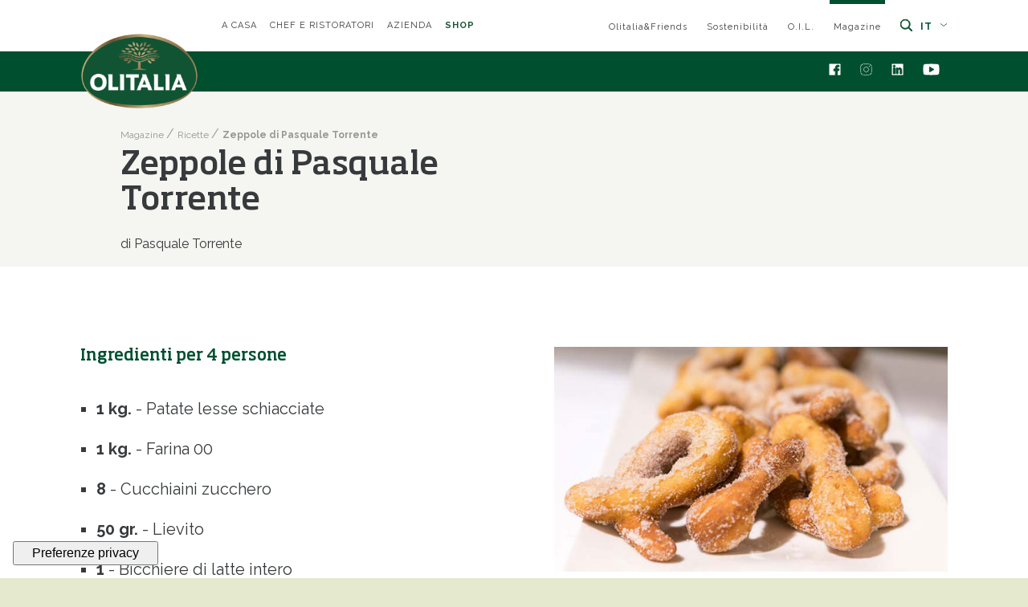

--- FILE ---
content_type: text/html; charset=utf-8
request_url: https://www.olitalia.com/it-it/magazine/ricette/zeppole
body_size: 7924
content:
<!DOCTYPE html><html class="no-js"><head> <meta charset="utf-8"> <meta http-equiv="X-UA-Compatible" content="IE=edge,chrome=1"> <title>Zeppole di Pasquale Torrente</title> <meta name="description" content="di Pasquale Torrente | Scopri e cucina con le ricette di Olitalia, entra nel sito!"> <meta name="keywords" content="Zeppole di Pasquale Torrente, Ricette"> <meta name="robots" content="index,follow" /> <meta name="facebook-domain-verification" content="qge0mncls9jc6cefx7c95zvxj2tf1l" /> <link rel="canonical" href="https://www.olitalia.com/it-it/magazine/ricette/zeppole"> <link rel="alternate" href="https://www.olitalia.com/ww-en/magazine/recipes/zeppole-recipe" hreflang="en" /> <link rel="alternate" href="https://www.olitalia.com/it-it/magazine/ricette/zeppole" hreflang="it-IT" /> <link rel="alternate" href="https://www.olitalia.com/br-pt/magazine/receitas/receita-zeppole" hreflang="pt-BR" /> <link rel="alternate" href="https://www.olitalia.com/kr-ko/magazine/resipi/sareudinia-seutail-doneos-jebbolre" hreflang="ko-KR" /> <meta property="og:image" content="https://www.olitalia.com/media/immagini/672_n_foto_ricetta_zeppole_frienn.jpg" /> <meta property="og:image" content="https://www.olitalia.com/media/immagini/672_n_foto_ricetta_zeppole_frienn.jpg" /> <meta property="og:locale" content="it_IT" /> <meta property="og:title" content="Zeppole di Pasquale Torrente" /> <meta property="og:description" content="di Pasquale Torrente | Scopri e cucina con le ricette di Olitalia, entra nel sito!" /> <meta property="og:type" content="article" /> <meta property="og:url" content="https://www.olitalia.com/it-it/magazine/ricette/zeppole" /> <meta name="viewport" content="width=device-width, initial-scale=1, user-scalable=no"> <meta name="apple-mobile-web-app-title" content="Zeppole di Pasquale Torrente"> <meta name="apple-mobile-web-app-capable" content="yes"> <meta name="apple-mobile-web-app-status-bar-style" content="black-translucent"> <meta name="mobile-web-app-capable" content="yes"> <meta name="google-site-verification" content="tVoWsO0886hkQzXeRzPA-3saQQTAAanZTxN_n-HQgx4" /> <link rel="stylesheet" href="//code.jquery.com/ui/1.12.1/themes/base/jquery-ui.css" /><link rel="stylesheet" type="text/css" href="/min/css2123676681_251218110627627.css" /> <link rel="shortcut icon" href="/favicon.ico" type="image/x-icon" /> <link href="https://fonts.googleapis.com/css2?family=Kaushan+Script&display=swap" rel="stylesheet"> <link href="https://fonts.googleapis.com/css?family=Raleway:400,400i,700,700i" rel="stylesheet"> <link rel="stylesheet" href="https://use.fontawesome.com/releases/v5.8.2/css/all.css" integrity="sha384-oS3vJWv+0UjzBfQzYUhtDYW+Pj2yciDJxpsK1OYPAYjqT085Qq/1cq5FLXAZQ7Ay" crossorigin="anonymous"> <link rel="preconnect" href="https://fonts.googleapis.com"> <link rel="preconnect" href="https://fonts.gstatic.com" crossorigin> <link href="https://fonts.googleapis.com/css2?family=Noto+Sans:ital,wght@0,300;0,400;0,700;1,300;1,400;1,700&display=swap" rel="stylesheet"> <script type="application/ld+json"> { "@context": "http://schema.org", "@type": "Recipe", "mainEntityOfPage": { "@type": "WebPage", "@id": "https://google.com/article" }, "headline": "Zeppole di Pasquale Torrente", "name": "Zeppole di Pasquale Torrente", "image": [ "/media/immagini/672_n_foto_ricetta_zeppole_frienn.jpg" ], "author": { "@type": "Organization", "name": "di Pasquale Torrente" , "logo": { "@type": "ImageObject", "url": "/dist/assets/img/logo.png" } }, "publisher": { "@type": "Organization", "name": "Olitalia", "logo": { "@type": "ImageObject", "url": "/dist/assets/img/logo.png" }}, "datePublished": "9/11/2013 11:33:00 AM" } </script> <script type="application/ld+json"> [{ "@context": "https://schema.org", "@type": "WebSite", "url": "https://www.olitalia.com" }, { "@context": "https://schema.org", "@type": "Organization", "url": "http://www.olitalia.com", "logo": "/dist/assets/img/logo.png" }] </script> <script> (function (w, d, s, l, i) { w[l] = w[l] || []; w[l].push({ 'gtm.start': new Date().getTime(), event: 'gtm.js' }); var f = d.getElementsByTagName(s)[0], j = d.createElement(s), dl = l != 'dataLayer' ? '&l=' + l : ''; j.async = true; j.src = 'https://www.googletagmanager.com/gtm.js?id=' + i + dl; f.parentNode.insertBefore(j, f); })(window, document, 'script', 'dataLayer', 'GTM-PDKBB2R');</script> <script type="text/javascript"> var _iub = _iub || []; _iub.csConfiguration = { "ccpaAcknowledgeOnDisplay": true, "ccpaApplies": true, "consentOnContinuedBrowsing": false, "cookiePolicyInOtherWindow": true, "enableCcpa": true, "enableLgpd": true, "floatingPreferencesButtonDisplay": "bottom-left", "floatingPreferencesButtonIcon": false, "invalidateConsentWithoutLog": true, "perPurposeConsent": true, "purposes": "5,4,3,2,1", "siteId": 2076235, "whitelabel": false, "cookiePolicyId": 29832427, "lang": "it", "floatingPreferencesButtonCaption": true, "banner": { "acceptButtonDisplay": true, "closeButtonDisplay": false, "customizeButtonDisplay": true, "explicitWithdrawal": true, "listPurposes": true, "position": "bottom", "rejectButtonDisplay": true, "content-en": "<b> Brief information </b> <br> \n \nWe inform you that, “Olitalia srl”, as the data controller, for the correct \nfunctioning of the web pages and in order to optimize navigation on this site, uses technical cookies and tracking cookies. \nTo find out more, see the page <a href=\"https://www.iubenda.com/privacy-policy/29832427/cookie-policy\"> “Cookie policy” </a> and <a href = \"https://www.iubenda.com/privacy-policy/29832427\"> “Privacy Policy”</a>. \nBy clicking on \"Accept\"you declare that you have received the information on data processing in the complete information \nsense of Art 13 of the Reg . (EU) 2016/679.", "content-It": "<b>Informativa breve</b><br>\n\nLa informiamo che, “Olitalia srl”, in qualità di titolare del trattamento, per il corretto\nfunzionamento delle pagine web ed al fine di ottimizzare la navigazione su questo sito, utilizza cookie tecnici e cookie di tracciamento.\nPer saperne di più, consulta la pagina <a>“Cookie policy”</a> e <a href=\"https://www.olitalia.com/it-it/a-casa/informativa-sulla-privacy\"> “Privacy Policy”</a>.\nCliccando su \"Accetta\" dichiara di aver ricevuto le informazioni sul trattamento dati nell'informativa completa ai\nsensi dell'Art 13 del Reg. (UE) 2016/679. " }, callback: { onPreferenceExpressedOrNotNeeded: function (preference) { dataLayer.push({ iubenda_ccpa_opted_out: _iub.cs.api.isCcpaOptedOut() }); if (!preference) { dataLayer.push({ event: "iubenda_preference_not_needed" }); } else { if (preference.consent === true) { dataLayer.push({ event: "iubenda_consent_given" }); } else if (preference.consent === false) { dataLayer.push({ event: "iubenda_consent_rejected" }); } else if (preference.purposes) { for (var purposeId in preference.purposes) { if (preference.purposes[purposeId] /*&& ({{cookie iubenda}} === undefined || {{cookie iubenda }}.indexOf('"' + purposeId + '":true') < 0)*/) { dataLayer.push({ event: "iubenda_consent_given_purpose_" + purposeId }); } } } } } } }; </script> <script type="text/javascript" src="//cdn.iubenda.com/cs/ccpa/stub.js"></script> <script type="text/javascript" src="//cdn.iubenda.com/cs/iubenda_cs.js" charset="UTF-8" async></script></head><body class="" > <noscript> <iframe src="https://www.googletagmanager.com/ns.html?id=GTM-PDKBB2R" height="0" width="0" style="display:none;visibility:hidden"></iframe> </noscript> <button onclick="topFunction()" id="backtotop" title="Go to top"><i class="fa fa-angle-up"></i></button> <div class="wrapper"> <div class="header"> <div class="top-bar"> <div class="container"> <div class="wrap"> <div class="left"> <div class="business-menu"> <ul> <li class=""> <a href="/it-it/" class="hidden-md-down"> A casa </a> </li> <li class=""> <a href="/it-it/chef-e-ristoratori" class="hidden-md-down"> Chef e ristoratori </a> </li> <li class=""> <a href="/it-it/azienda/azienda" class="hidden-md-down"> Azienda </a> </li> <li class="active hidden-lg-up"> <a href="/it-it/magazine/" class="hidden-md-down"> Magazine <svg class="ico"><use xlink:href="#ico-arrow-header"></use></svg> </a> <a class="link-settore d-lg-none"> Magazine <svg class="ico"><use xlink:href="#ico-arrow-header"></use></svg> </a> </li> <li class="shop"><a href="https://shop.olitalia.com/it-it/">SHOP </a></li> </ul> </div> </div> <div class="right"> <div class="extra-menu hidden-md-down"> <ul> <li class=""> <a href="/it-it/olitalia-and-friends">Olitalia&amp;Friends</a> </li> <li class=""> <a href="/it-it/sostenibilita">Sostenibilit&#224;</a> </li> <li class=""> <a href="/it-it/scuola-olitalia-innovation-lab">O.I.L.</a> </li> <li class="active"> <a href="/it-it/magazine/">Magazine</a> </li> <li class="search"> <a href="#" class="search-link"><svg class="ico"><use xlink:href="#ico-search"></use></svg></a> <div class="search-box"> <form action="/it-it/a-casa/cerca-nel-sito" method="GET" class="search-form search" role="search"> <input type="search" id="search-input" name="q" class="" placeholder="Cerca nel sito" required> <button type="submit"><svg class="ico"><use xlink:href="#ico-search"></use></svg></button> </form> </div> </li> </ul> </div> <div class="lang-menu"> <ul> <li class="active"> <a href="/it-it/" class="link-lingua"> it <svg class="ico"><use xlink:href="#ico-arrow-header"></use></svg> </a> </li> </ul> </div> </div> </div> <div class="settore-menu d-lg-none"> <ul> <li> <a href="/it-it/">A casa</a> </li> <li> <a href="/it-it/chef-e-ristoratori">Chef e ristoratori</a> </li> <li> <a href="/it-it/azienda/azienda">Azienda</a> </li> <li class=""> <a href="/it-it/sostenibilita">Sostenibilit&#224;</a> </li> <li class=""> <a href="/it-it/scuola-olitalia-innovation-lab">O.I.L.</a> </li> <li class=""> <a href="/it-it/olitalia-and-friends">Olitalia&amp;Friends</a> </li> <li class="shop"><a href="https://shop.olitalia.com/it-it/">SHOP </a></li> </ul> </div> <div class="lingua-menu"> <ul> <li> <a href="/ww-en/"> English </a> </li><li> <a href="/br-pt/"> Portugu&#234;s </a> </li><li> <a href="/pl-pl/"> Polska </a> </li><li> <a href="/rs-sr/"> Serbian </a> </li><li> <a href="/jp-ja/"> Japanese </a> </li><li> <a href="/kr-ko/"> Korean </a> </li> </ul> </div> </div> </div> <div class="nav-bar"> <div class="container"> <div class="wrap"> <div class="left"> <div class="logo"> <a href="/it-it/"> <img src="/dist/assets/img/logo.png" alt="Olitalia"> </a> </div> <div class="main-menu hidden-md-down"> </div> </div> <div class="right"> <div class="social-menu hidden-md-down"> <ul> <li> <a href="https://www.facebook.com/olitalia.it/" target="_blank"> <svg class="ico"><use xlink:href="#ico-facebook"></use></svg> </a> </li> <li> <a href="https://www.instagram.com/olitalia.it/" target="_blank"> <svg class="ico"><use xlink:href="#ico-instagram"></use></svg> </a> </li> <li> <a href="https://www.linkedin.com/company/olitalia-srl/about/#" target="_blank"> <svg class="ico"><use xlink:href="#ico-linkedin"></use></svg> </a> </li> <li> <a href="https://www.youtube.com/user/Olitaliaofficial" target="_blank"> <svg class="ico ico-youtube"><use xlink:href="#ico-youtube"></use></svg> </a> </li> </ul> </div> <a href="#" class="link-menu-mobile"><i class="fa fa-bars"></i></a> </div> </div> </div> <div class="mobile-menu"> <ul class="main-menu-mobile"> </ul> <ul class="extra-menu-mobile"> <li class="social"> <a href="https://www.facebook.com/olitalia.it/" target="_blank"> <svg class="ico"><use xlink:href="#ico-facebook"></use></svg> </a> </li> <li class="social"> <a href="https://www.instagram.com/olitalia.it/" target="_blank"> <svg class="ico"><use xlink:href="#ico-instagram"></use></svg> </a> </li> <li class="social"> <a href="https://www.linkedin.com/company/olitalia-srl/about/" target="_blank"> <svg class="ico"><use xlink:href="#ico-linkedin"></use></svg> </a> </li> <li class="social"> <a href="https://www.youtube.com/user/Olitaliaofficial" target="_blank"> <svg class="ico ico-youtube"><use xlink:href="#ico-youtube"></use></svg> </a> </li> </ul> <div class="search-mobile"> <form action="/it-it/a-casa/cerca-nel-sito" method="GET" class="search-form-mobile search" role="search"> <input type="text" id="search-input" name="q" class="" placeholder="Cerca nel sito" required> <button type="submit"><svg class="ico"><use xlink:href="#ico-search"></use></svg></button> </form> </div> </div> </div> </div> <section class="hero hero-dettaglio-magazine "> <div class="breadcrumbs"> <ul class="" itemscope itemtype="https://schema.org/BreadcrumbList"> <li itemprop="itemListElement" itemscope itemtype="https://schema.org/ListItem"> <a class="7" itemtype="https://schema.org/Thing" itemprop="item" href="/it-it/magazine/"> <span itemprop="name">Magazine</span> </a> <meta itemprop="position" content="1" /> </li> <li itemprop="itemListElement" itemscope itemtype="https://schema.org/ListItem"> <a class="2161" itemtype="https://schema.org/Thing" itemprop="item" href="/it-it/magazine/ricette/"> <span itemprop="name">Ricette</span> </a> <meta itemprop="position" content="2" /> </li> <li itemprop="itemListElement" itemscope itemtype="https://schema.org/ListItem" class="active"> <a class="" itemtype="https://schema.org/Thing" itemprop="item" href="#"> <span itemprop="name">Zeppole di Pasquale Torrente</span> </a> <meta itemprop="position" content="3" /> </li> </ul> </div> <div class="wrap"> <div class="text"> <h1>Zeppole di Pasquale Torrente</h1> <p>di Pasquale Torrente</p> </div> <div class="img"> </div> </div> </section> <section class="content-ricetta"> <div class="container"> <div class="wrap"> <div class="left"> <div class="ingredienti"><h4>Ingredienti per 4 persone</h4><ul> <li><strong>1 kg.</strong>&nbsp;- Patate lesse schiacciate</li>	<li><strong>1 kg.</strong>&nbsp;- Farina 00</li>	<li><strong>8</strong>&nbsp;- Cucchiaini zucchero</li>	<li><strong>50 gr.</strong>&nbsp;- Lievito</li>	<li><strong>1</strong>&nbsp;- Bicchiere di latte intero&nbsp;</li>	<li><strong>1</strong>&nbsp;- Limone (buccia)</li>	<li><strong>6</strong>&nbsp;- Uova</li>	<li><strong>QB</strong>&nbsp;- Zucchero</li>	<li><strong>QB&nbsp;</strong>- Cannella</li>	<li>FRIENN (Temperatura olio: 180°)</li></ul></div> </div> <div class="right"> <div class="img"> <img src="/media/immagini/672_n_foto_ricetta_zeppole_frienn.jpg" alt="Zeppole di Pasquale Torrente 1"> </div> <div class="box-prodotto"> <div class="wrap"> <div class="left"> <img src="/media/immagini/3211_n_FRIENN Sleever 1L ITA_198x620.png" alt="Zeppole di Pasquale Torrente 2"> </div> <div class="right"> <div class="text"> <h4>Prodotti da frittura </h4> <h2>Frienn</h2> <a href="/it-it/a-casa/a-casa-prodotti-per-frittura/frienn" class="btn btn-green">Scopri</a> </div> </div> </div> </div> </div> </div> </div> <div class="extra-ricetta"> <div class="container"> <div class="procedimento"><h4>Procedimento</h4><ul> <li><span>1</span>	<p>Impastare gli ingredienti insieme.</p> </li>	<li><span>2</span>	<p>Lasciar riposare l’impasto per un paio d’ore.</p> </li>	<li><span>3</span>	<p>Formare le zeppole e far lievitare per altri 30 minuti.</p> </li>	<li><span>4</span>	<p>Portare a temperatura FRIENN</p> </li>	<li><span>5</span>	<p>Friggere fino a doratura e passare nello zucchero e nella cannella.</p> </li></ul></div> <div class="share-news"> <span>Share:</span> <ul> <li> <a href="https://www.facebook.com/sharer/sharer.php?u=https://www.olitalia.com/it-it/magazine/ricette/zeppole" target="_blank"> <svg class="ico"><use xlink:href="#ico-facebook-outline"></use></svg> </a> </li> <li> <a href="https://api.whatsapp.com/send?text=https://www.olitalia.com/it-it/magazine/ricette/zeppole" target="_blank"> <svg class="ico"><use xlink:href="#ico-whatsapp-outline"></use></svg> </a> </li> <li> <a href="/cdn-cgi/l/email-protection#cbf4b8bea9a1aea8bff691aebbbba4a7aeebafa2eb9baab8babeaaa7aeeb9fa4b9b9aea5bfaeeda9a4afb2f6a3bfbfbbb8f1e4e4bcbcbce5a4a7a2bfaaa7a2aae5a8a4a6e4a2bfe6a2bfe4a6aaacaab1a2a5aee4b9a2a8aebfbfaee4b1aebbbba4a7ae" target="_blank"> <svg class="ico"><use xlink:href="#ico-email-outline"></use></svg> </a> </li> </ul> </div> </div> </div> </section> <div class="video-tutorial"> <div class="container"> <div class="title-section"> <h2>Gallery</h2> </div> </div> <div class="container"> <div class="video-player"> <a href="https://www.youtube.com/watch?v=LJOhRFHwaCg" data-fancybox> <img src="/media/immagini/673_z_cover_videoricetta_zeppole.jpg" /> <div class="icon-play-video"> <img src="/dist/assets/img/icon-play.png" alt="Zeppole di Pasquale Torrente 3" /> </div> </a> </div> </div> </div> <div class="chef-ricetta"> <div class="container"> <div class="wrap"> <div class="left"> <img src="/media/immagini/678_n_bollo_pasquale_torrente.png" alt="Zeppole di Pasquale Torrente 4" /> </div> <div class="right"> <div class="text"> <span>Chef </span> <h2>Pasquale Torrente</h2> <p>Classe 1965, nato a Cetara (SA), suggestivo borgo della Costiera Amalfitana, ambasciatore indiscusso degli spaghetti con la colatura di alici. La sua vivacità in cucina si accompagna a un carattere altrettanto ardente.</p> </div> </div> </div> </div> </div> <div class="footer"> <div class="container"> <div class="wrap"> <div class="col"> <div class="logo-footer"> <a href="/"> <img src="/dist/assets/img/logo.png" alt="Olitalia"> </a> </div> <div class="indirizzo"> <p> Sede legale: via A. Meucci 22/a 47122 Forl&#236; (FC) - Italia </p> </div> <div class="social-footer"> <ul> <li> <a href="https://www.facebook.com/olitalia.it/" target="_blank"> <svg class="ico"><use xlink:href="#ico-facebook-footer"></use></svg> </a> </li> <li> <a href="https://www.instagram.com/olitalia.it/" target="_blank"> <svg class="ico"><use xlink:href="#ico-instagram-footer"></use></svg> </a> </li> <li> <a href="https://www.linkedin.com/company/olitalia-srl/about/#" target="_blank"> <svg class="ico"><use xlink:href="#ico-linkedin-footer"></use></svg> </a> </li> <li> <a href="https://www.youtube.com/user/Olitaliaofficial" target="_blank"> <svg class="ico"><use xlink:href="#ico-youtube-footer"></use></svg> </a> </li> </ul> </div> </div> <div class="item"> <h5>A casa</h5> <ul> <li> <a href="/it-it/a-casa/a-casa-prodotti-innovativi" target="">Prodotti</a> </li> <li> <a href="/it-it/chef-e-ristoratori/prodotti-per-sala/gourmet-i-dedicati" target="">Prodotti Gourmet</a> </li> <li> <a href="/it-it/magazine/ricette/tag/casa" target="">Ricette</a> </li> <li> <a href="/it-it/educational" target="">Educational</a> </li> <li> <a href="/it-it/a-casa/contatti-retail" target="">Contatti</a> </li> </ul> </div> <div class="item"> <h5>Chef e ristoratori</h5> <ul> <li> <a href="/it-it/chef-e-ristoratori/prodotti-per-cucina/professional-olio-evo-e-olio-di-oliva" target="">Per cucina</a> </li> <li> <a href="/it-it/chef-e-ristoratori/prodotti-per-sala/gourmet-i-dedicati" target="">Per sala</a> </li> <li> <a href="/it-it/magazine/ricette/tag/chef" target="">Ricette</a> </li> <li> <a href="/it-it/chef-e-ristoratori/contatti-chef-ristoratori" target="">Contatti</a> </li> </ul> </div> <div class="item"> <h5>Azienda</h5> <ul> <li> <a href="/it-it/a-casa/documenti">Documenti</a> </li> <li> <a href="/it-it/azienda/tradizione" target="">Tradizione</a> </li> <li> <a href="/it-it/azienda/innovazione" target="">Innovazione</a> </li> <li> <a href="/it-it/azienda/mercati" target="">Mercati</a> </li> <li> <a href="/it-it/azienda/collaborazioni" target="">Collaborazioni</a> </li> <li> <a href="https://gruppo-olitalia.segnalazioni.net/" target="_blank">Whistleblowing</a> </li> </ul> </div> <div class="item"> <h5>...dal Sito</h5> <ul> <li> <a href="/it-it/magazine/">Magazine</a> </li> <li> <a href="/it-it/a-casa/rivenditori-prodotti">Locator</a> </li> <li> <a href="/it-it/azienda/plastic-no-more">Plastic no more</a> </li> <li> <a href="/it-it/sostenibilita">Sostenibilit&#224;</a> </li> </ul> </div> </div> <div class="wrap-copy"> <div class="left"> <p class="copy">© 2026 - OLITALIA S.R.L.<br/>Sede legale: via A. Meucci 22/a 47122 Forlì (FC) - Italia - P.IVA e Cod.Fiscale: 01491110407</p> </div> <div class="right"> <div class="copy-menu"> <ul> <li> <a href="https://www.iubenda.com/privacy-policy/29832427" class="iubenda-white no-brand iubenda-noiframe iubenda-embed iubenda-noiframe " title="Privacy Policy ">Privacy Policy</a> <script data-cfasync="false" src="/cdn-cgi/scripts/5c5dd728/cloudflare-static/email-decode.min.js"></script><script type="text/javascript">(function (w, d) { var loader = function () { var s = d.createElement("script"), tag = d.getElementsByTagName("script")[0]; s.src = "https://cdn.iubenda.com/iubenda.js"; tag.parentNode.insertBefore(s, tag); }; if (w.addEventListener) { w.addEventListener("load", loader, false); } else if (w.attachEvent) { w.attachEvent("onload", loader); } else { w.onload = loader; } })(window, document);</script> </li> <li> <a href="https://www.iubenda.com/privacy-policy/29832427/cookie-policy" class="iubenda-white no-brand iubenda-noiframe iubenda-embed iubenda-noiframe " title="Cookie Policy ">Cookie Policy</a> <script type="text/javascript">(function (w, d) { var loader = function () { var s = d.createElement("script"), tag = d.getElementsByTagName("script")[0]; s.src = "https://cdn.iubenda.com/iubenda.js"; tag.parentNode.insertBefore(s, tag); }; if (w.addEventListener) { w.addEventListener("load", loader, false); } else if (w.attachEvent) { w.attachEvent("onload", loader); } else { w.onload = loader; } })(window, document);</script> </li> <li> <a href="https://www.iubenda.com/termini-e-condizioni/29832427" class="iubenda-white no-brand iubenda-noiframe iubenda-embed iubenda-noiframe " title="Termini e Condizioni ">Termini e Condizioni</a> <script type="text/javascript">(function (w, d) { var loader = function () { var s = d.createElement("script"), tag = d.getElementsByTagName("script")[0]; s.src = "https://cdn.iubenda.com/iubenda.js"; tag.parentNode.insertBefore(s, tag); }; if (w.addEventListener) { w.addEventListener("load", loader, false); } else if (w.attachEvent) { w.attachEvent("onload", loader); } else { w.onload = loader; } })(window, document);</script> </li> <li> <a href="/it-it/a-casa/mappa-del-sito">Sitemap</a> </li> <li> <a class="ws-copy" href="https://www.websolute.com" target="_blank"><img src="/img/DigitalMarketing.png" alt="Websolute"></a> </li> </ul> </div> </div> </div> </div> </div> </div> <script src="/js/vendor/jquery-3.6.0.min.js"></script> <script type="text/javascript"> if (navigator.cookieEnabled) { $.ajax({ url: "/browserInfo.ashx" , data: { 'width': window.screen.width, 'height': window.screen.height, 'pxRatio': window.devicePixelRatio === undefined ? 1 : window.devicePixelRatio } }); } </script> <script src="https://code.jquery.com/ui/1.12.1/jquery-ui.js"></script> <script type="text/javascript" src="/min/js1114073081_240408111101111.js"></script> <svg xmlns="https://www.w3.org/2000/svg" width="0" height="0" display="none" id="svg-sprite" xml:space="preserve"><symbol id="ico-arrow" viewBox="0 0 10.6 5"><path class="ico-arrow" d="M0.3,0.4l5,4l5-4" /><symbol id="ico-arrow-header" viewBox="0 0 10.6 5"><path class="ico-arrow-header" d="M0.3,0.4l5,4l5-4" /><symbol id="ico-accordion-arrow" viewBox="0 0 12.7 6.8"><path class="ico-accordion-arrow" d="M12.4,0.4l-6,5.7l-6-5.7" /> </symbol><symbol id="ico-facebook" viewBox="0 0 15 15"><path class="ico-facebook" d="M15,1.6v11.8c0,0.9-0.7,1.6-1.6,1.6h-2.9V9.1h2l0.3-2.3h-2.3V5.4c0-0.7,0.2-1.1,1.1-1.1 h1.2v-2c-0.6-0.1-1.2-0.1-1.7-0.1C9.6,2,8.3,3.2,8.2,4.7c0,0.2,0,0.3,0,0.5v1.7h-2v2.3h2V15H1.6C0.7,15,0,14.3,0,13.4V1.6 C0,0.7,0.7,0,1.6,0h11.8C14.3,0,15,0.7,15,1.6z" /> </symbol><symbol id="ico-instagram" viewBox="0 0 15 15"><path class="ico-instagram" d="M7.5,3.7c-2.1,0-3.8,1.7-3.8,3.8s1.7,3.8,3.8,3.8s3.8-1.7,3.8-3.8C11.4,5.4,9.6,3.7,7.5,3.7 C7.5,3.7,7.5,3.7,7.5,3.7z M7.5,10C6.1,10,5,8.9,5,7.5S6.1,5,7.5,5S10,6.1,10,7.5S8.9,10,7.5,10z M12.4,3.5c0,0.5-0.4,0.9-0.9,0.9 S10.6,4,10.6,3.5s0.4-0.9,0.9-0.9C12,2.6,12.4,3,12.4,3.5C12.4,3.5,12.4,3.5,12.4,3.5L12.4,3.5z M14.9,4.4c0-1.2-0.4-2.3-1.2-3.1 c-0.8-0.8-2-1.2-3.1-1.2C9.4,0,5.6,0,4.4,0.1C3.2,0,2.1,0.5,1.3,1.3C0.5,2.1,0,3.2,0.1,4.4C0,5.6,0,9.4,0.1,10.6 c0,1.2,0.4,2.3,1.2,3.1c0.8,0.8,2,1.2,3.1,1.2c1.2,0.1,4.9,0.1,6.2,0c1.2,0,2.3-0.4,3.1-1.2c0.8-0.8,1.2-2,1.2-3.1 C15,9.4,15,5.6,14.9,4.4L14.9,4.4z M13.3,11.9c-0.3,0.7-0.8,1.2-1.4,1.4c-1.5,0.3-2.9,0.4-4.4,0.3c-1.5,0.1-3,0-4.4-0.3 c-0.7-0.3-1.2-0.8-1.4-1.4C1.4,10.5,1.3,9,1.4,7.5c-0.1-1.5,0-3,0.3-4.4c0.3-0.7,0.8-1.2,1.4-1.4C4.5,1.4,6,1.3,7.5,1.4 c1.5-0.1,3,0,4.4,0.3c0.7,0.3,1.2,0.8,1.4,1.4c0.3,1.5,0.4,2.9,0.3,4.4C13.7,9,13.6,10.5,13.3,11.9L13.3,11.9z" /> </symbol><symbol id="ico-linkedin" viewBox="0 0 15 15"><path class="ico-linkedin" d="M13.9,0H1.1C0.5,0,0,0.5,0,1.1v12.8C0,14.5,0.5,15,1.1,15h12.9c0.6,0,1.1-0.5,1.1-1.1V1.1 C15,0.5,14.5,0,13.9,0z M4.5,12.9H2.3V5.7h2.2L4.5,12.9L4.5,12.9z M3.4,4.7c-0.7,0-1.3-0.6-1.3-1.3s0.6-1.3,1.3-1.3s1.3,0.6,1.3,1.3 C4.7,4.1,4.1,4.7,3.4,4.7z M12.9,12.9h-2.2V9.4c0-0.8,0-1.9-1.2-1.9c-1.2,0-1.3,0.9-1.3,1.8v3.5H5.9V5.7h2.1v1h0 c0.4-0.7,1.2-1.2,2.1-1.2c2.3,0,2.7,1.5,2.7,3.4L12.9,12.9z" /> </symbol><symbol id="ico-youtube" viewBox="0 0 21.3 15"> <path class="ico-youtube" width="21" d="M20.9,2.3c-0.2-0.9-1-1.7-1.9-1.9C17.3,0,10.7,0,10.7,0S4,0,2.3,0.4c-0.9,0.2-1.6,1-1.9,1.9C0,4,0,7.5,0,7.5 s0,3.5,0.4,5.2c0.2,0.9,1,1.6,1.9,1.9C4,15,10.7,15,10.7,15s6.7,0,8.3-0.4c0.9-0.2,1.6-0.9,1.9-1.9c0.4-1.7,0.4-5.2,0.4-5.2 S21.3,4,20.9,2.3z M8.5,10.7V4.3l5.6,3.2L8.5,10.7L8.5,10.7z" /> </symbol><symbol id="ico-facebook-footer" viewBox="0 0 15 15"><path class="ico-facebook-footer" d="M15,1.6v11.8c0,0.9-0.7,1.6-1.6,1.6h-2.9V9.1h2l0.3-2.3h-2.3V5.4c0-0.7,0.2-1.1,1.1-1.1 h1.2v-2c-0.6-0.1-1.2-0.1-1.7-0.1C9.6,2,8.3,3.2,8.2,4.7c0,0.2,0,0.3,0,0.5v1.7h-2v2.3h2V15H1.6C0.7,15,0,14.3,0,13.4V1.6 C0,0.7,0.7,0,1.6,0h11.8C14.3,0,15,0.7,15,1.6z" /> </symbol><symbol id="ico-instagram-footer" viewBox="0 0 15 15"><path class="ico-instagram-footer" d="M7.5,3.7c-2.1,0-3.8,1.7-3.8,3.8s1.7,3.8,3.8,3.8s3.8-1.7,3.8-3.8C11.4,5.4,9.6,3.7,7.5,3.7 C7.5,3.7,7.5,3.7,7.5,3.7z M7.5,10C6.1,10,5,8.9,5,7.5S6.1,5,7.5,5S10,6.1,10,7.5S8.9,10,7.5,10z M12.4,3.5c0,0.5-0.4,0.9-0.9,0.9 S10.6,4,10.6,3.5s0.4-0.9,0.9-0.9C12,2.6,12.4,3,12.4,3.5C12.4,3.5,12.4,3.5,12.4,3.5L12.4,3.5z M14.9,4.4c0-1.2-0.4-2.3-1.2-3.1 c-0.8-0.8-2-1.2-3.1-1.2C9.4,0,5.6,0,4.4,0.1C3.2,0,2.1,0.5,1.3,1.3C0.5,2.1,0,3.2,0.1,4.4C0,5.6,0,9.4,0.1,10.6 c0,1.2,0.4,2.3,1.2,3.1c0.8,0.8,2,1.2,3.1,1.2c1.2,0.1,4.9,0.1,6.2,0c1.2,0,2.3-0.4,3.1-1.2c0.8-0.8,1.2-2,1.2-3.1 C15,9.4,15,5.6,14.9,4.4L14.9,4.4z M13.3,11.9c-0.3,0.7-0.8,1.2-1.4,1.4c-1.5,0.3-2.9,0.4-4.4,0.3c-1.5,0.1-3,0-4.4-0.3 c-0.7-0.3-1.2-0.8-1.4-1.4C1.4,10.5,1.3,9,1.4,7.5c-0.1-1.5,0-3,0.3-4.4c0.3-0.7,0.8-1.2,1.4-1.4C4.5,1.4,6,1.3,7.5,1.4 c1.5-0.1,3,0,4.4,0.3c0.7,0.3,1.2,0.8,1.4,1.4c0.3,1.5,0.4,2.9,0.3,4.4C13.7,9,13.6,10.5,13.3,11.9L13.3,11.9z" /> </symbol><symbol id="ico-linkedin-footer" viewBox="0 0 15 15"><path class="ico-linkedin-footer" d="M13.9,0H1.1C0.5,0,0,0.5,0,1.1v12.8C0,14.5,0.5,15,1.1,15h12.9c0.6,0,1.1-0.5,1.1-1.1V1.1 C15,0.5,14.5,0,13.9,0z M4.5,12.9H2.3V5.7h2.2L4.5,12.9L4.5,12.9z M3.4,4.7c-0.7,0-1.3-0.6-1.3-1.3s0.6-1.3,1.3-1.3s1.3,0.6,1.3,1.3 C4.7,4.1,4.1,4.7,3.4,4.7z M12.9,12.9h-2.2V9.4c0-0.8,0-1.9-1.2-1.9c-1.2,0-1.3,0.9-1.3,1.8v3.5H5.9V5.7h2.1v1h0 c0.4-0.7,1.2-1.2,2.1-1.2c2.3,0,2.7,1.5,2.7,3.4L12.9,12.9z" /> </symbol><symbol id="ico-youtube-footer" viewBox="0 0 21.3 15"><path class="ico-youtube-footer" width="21" d="M20.9,2.3c-0.2-0.9-1-1.7-1.9-1.9C17.3,0,10.7,0,10.7,0S4,0,2.3,0.4c-0.9,0.2-1.6,1-1.9,1.9C0,4,0,7.5,0,7.5 s0,3.5,0.4,5.2c0.2,0.9,1,1.6,1.9,1.9C4,15,10.7,15,10.7,15s6.7,0,8.3-0.4c0.9-0.2,1.6-0.9,1.9-1.9c0.4-1.7,0.4-5.2,0.4-5.2 S21.3,4,20.9,2.3z M8.5,10.7V4.3l5.6,3.2L8.5,10.7L8.5,10.7z" /></symbol><symbol id="ico-search" viewBox="0 0 15 15"><path class="ico-search" d="M14.9,14.1l-3.8-3.8c-0.1-0.1-0.2-0.1-0.2-0.1h-0.3c2.2-2.5,2.1-6.3-0.4-8.5S3.9-0.4,1.7,2.1 S-0.4,8.4,2,10.6c2.3,2.1,5.9,2.1,8.2,0v0.3c0,0.1,0,0.2,0.1,0.2l3.8,3.8c0.1,0.1,0.4,0.1,0.5,0c0,0,0,0,0,0l0.3-0.3 C15,14.5,15,14.3,14.9,14.1C14.9,14.1,14.9,14.1,14.9,14.1z M6.1,11.3c-2.8,0-5.2-2.3-5.2-5.2s2.3-5.2,5.2-5.2s5.2,2.3,5.2,5.2 C11.3,8.9,9,11.2,6.1,11.3C6.1,11.2,6.1,11.2,6.1,11.3L6.1,11.3z" /> </symbol> <symbol id="ico-facebook-outline" viewBox="0 0 8.7 16"> <path class="ico-outline-fb" d="M2.7,15.5V8.8H0.5V6.1h2.2V4C2.6,2.3,3.9,0.7,5.6,0.5c0.2,0,0.4,0,0.6,0c0.7,0,1.4,0,2.1,0.1V3 H6.8C5.7,3,5.5,3.5,5.5,4.3v1.8H8L7.7,8.8H5.5v6.7H2.7z" /> </symbol> <symbol id="ico-twitter-outline" viewBox="0 0 16.4 13.4"> <path class="ico-outline-tw" d="M13.5,3.9c0,0.1,0,0.3,0,0.4c0,4.7-3.8,8.6-8.5,8.6c0,0-0.1,0-0.1,0c-1.6,0-3.3-0.5-4.7-1.4 c0.2,0,0.5,0,0.7,0c1.4,0,2.7-0.5,3.8-1.3c-1.3,0-2.4-0.9-2.8-2.1c0.2,0,0.4,0,0.6,0c0.3,0,0.5,0,0.8-0.1c-1.4-0.3-2.4-1.5-2.4-3v0 c0.4,0.2,0.9,0.4,1.4,0.4c-1.3-0.9-1.7-2.7-0.9-4c1.5,1.9,3.8,3,6.2,3.2c0-0.2-0.1-0.5-0.1-0.7c0-1.7,1.4-3,3-3c0.8,0,1.6,0.3,2.2,1 c0.7-0.1,1.3-0.4,1.9-0.7c-0.2,0.7-0.7,1.3-1.3,1.7c0.6-0.1,1.2-0.2,1.7-0.5C14.6,2.9,14.1,3.4,13.5,3.9z" /> </symbol> <symbol id="ico-whatsapp-outline" viewBox="0 0 12 12"> <path class="icon-outline-wh" d="M10.2,1.7c-2.3-2.3-6.1-2.3-8.4,0c-1.9,1.9-2.3,4.8-0.9,7.2L0,12l3.2-0.8C4,11.6,5,11.9,6,11.9 h0c3.3,0,5.9-2.6,6-5.8C12,4.4,11.4,2.9,10.2,1.7z M6,10.9c-0.9,0-1.8-0.2-2.5-0.7l-0.2-0.1l-1.9,0.5l0.5-1.8L1.8,8.6 C0.4,6.2,1.1,3.2,3.5,1.8s5.4-0.7,6.8,1.7C10.7,4.2,11,5.1,11,5.9C11,8.7,8.7,10.9,6,10.9z M8.7,7.2c-0.1-0.1-0.9-0.4-1-0.5 S7.5,6.6,7.4,6.8S7,7.3,6.9,7.4s-0.2,0.1-0.3,0c-0.9-0.3-1.6-1-2-1.8C4.4,5.4,4.7,5.4,5,4.8c0-0.1,0-0.2,0-0.3 c0-0.1-0.3-0.8-0.5-1.1S4.3,3.2,4.2,3.2s-0.2,0-0.3,0c-0.2,0-0.3,0.1-0.4,0.2C3.2,3.7,3,4.2,3,4.6c0,0.6,0.3,1.1,0.6,1.5 c0.6,1,1.5,1.7,2.5,2.2c0.5,0.3,1.2,0.4,1.8,0.4c0.4-0.1,0.8-0.3,1-0.7C9,7.9,9,7.6,9,7.4C9,7.3,8.9,7.3,8.7,7.2L8.7,7.2z" /> </symbol> <symbol id="ico-email-outline" viewBox="0 0 16 12"> <path class="icon-outline-em" d="M14.5,0h-13C0.7,0,0,0.7,0,1.5v9C0,11.3,0.7,12,1.5,12h13c0.8,0,1.5-0.7,1.5-1.5v-9 C16,0.7,15.3,0,14.5,0z M1.5,1h13C14.8,1,15,1.2,15,1.5v1.3c-0.7,0.6-1.7,1.4-4.7,3.8C9.8,7,8.7,8,8,8C7.3,8,6.2,7,5.7,6.6 c-3-2.4-4-3.2-4.7-3.8V1.5C1,1.2,1.2,1,1.5,1z M14.5,11h-13C1.2,11,1,10.8,1,10.5V4.1c0.7,0.6,1.8,1.5,4.1,3.3C5.7,7.9,6.9,9,8,9 c1.1,0,2.3-1.1,2.9-1.6c2.2-1.8,3.4-2.7,4.1-3.3v6.4C15,10.8,14.8,11,14.5,11z" /> </symbol> </svg> </body></html>

--- FILE ---
content_type: text/css
request_url: https://www.olitalia.com/min/css2123676681_251218110627627.css
body_size: 88795
content:
html{font-family:sans-serif;line-height:1.15;-ms-text-size-adjust:100%;-webkit-text-size-adjust:100%}body{margin:0}article,aside,footer,header,nav,section{display:block}h1{font-size:2em;margin:.67em 0}figcaption,figure,main{display:block}figure{margin:1em 40px}hr{-webkit-box-sizing:content-box;box-sizing:content-box;height:0;overflow:visible}pre{font-family:monospace,monospace;font-size:1em}a{background-color:transparent;-webkit-text-decoration-skip:objects}a:active,a:hover{outline-width:0}abbr[title]{border-bottom:none;text-decoration:underline;-webkit-text-decoration:underline dotted;text-decoration:underline dotted}b,strong{font-weight:inherit}b,strong{font-weight:bolder}code,kbd,samp{font-family:monospace,monospace;font-size:1em}dfn{font-style:italic}mark{background-color:#ff0;color:#000}small{font-size:80%}sub,sup{font-size:75%;line-height:0;position:relative;vertical-align:baseline}sub{bottom:-.25em}sup{top:-.5em}audio,video{display:inline-block}audio:not([controls]){display:none;height:0}img{border-style:none}svg:not(:root){overflow:hidden}button,input,optgroup,select,textarea{font-family:sans-serif;font-size:100%;line-height:1.15;margin:0}button,input{overflow:visible}button,select{text-transform:none}button,html [type="button"],[type="reset"],[type="submit"]{-webkit-appearance:button}button::-moz-focus-inner,[type="button"]::-moz-focus-inner,[type="reset"]::-moz-focus-inner,[type="submit"]::-moz-focus-inner{border-style:none;padding:0}button:-moz-focusring,[type="button"]:-moz-focusring,[type="reset"]:-moz-focusring,[type="submit"]:-moz-focusring{outline:1px dotted ButtonText}fieldset{border:1px solid #c0c0c0;margin:0 2px;padding:.35em .625em .75em}legend{-webkit-box-sizing:border-box;box-sizing:border-box;color:inherit;display:table;max-width:100%;padding:0;white-space:normal}progress{display:inline-block;vertical-align:baseline}textarea{overflow:auto}[type="checkbox"],[type="radio"]{-webkit-box-sizing:border-box;box-sizing:border-box;padding:0}[type="number"]::-webkit-inner-spin-button,[type="number"]::-webkit-outer-spin-button{height:auto}[type="search"]{-webkit-appearance:textfield;outline-offset:-2px}[type="search"]::-webkit-search-cancel-button,[type="search"]::-webkit-search-decoration{-webkit-appearance:none}::-webkit-file-upload-button{-webkit-appearance:button;font:inherit}details,menu{display:block}summary{display:list-item}canvas{display:inline-block}template{display:none}[hidden]{display:none}@media print{*,*::before,*::after,p::first-letter,div::first-letter,blockquote::first-letter,li::first-letter,p::first-line,div::first-line,blockquote::first-line,li::first-line {text-shadow:none !important;-webkit-box-shadow:none !important;box-shadow:none !important}a,a:visited{text-decoration:underline}abbr[title]::after{content:" (" attr(title) ")"}pre{white-space:pre-wrap !important}pre,blockquote{border:1px solid #999;page-break-inside:avoid}thead{display:table-header-group}tr,img{page-break-inside:avoid}p,h2,h3{orphans:3;widows:3}h2,h3{page-break-after:avoid}.navbar{display:none}.badge{border:1px solid #000}.table{border-collapse:collapse !important}.table td,.table th{background-color:#fff !important}.table-bordered th,.table-bordered td{border:1px solid #ddd !important}}html{-webkit-box-sizing:border-box;box-sizing:border-box}*,*::before,*::after{-webkit-box-sizing:inherit;box-sizing:inherit}@-ms-viewport{width:device-width;}html{-ms-overflow-style:scrollbar;-webkit-tap-highlight-color:rgba(0,0,0,0)}body{font-family:-apple-system,system-ui,BlinkMacSystemFont,"Segoe UI",Roboto,"Helvetica Neue",Arial,sans-serif;font-size:1rem;font-weight:normal;line-height:1.5;color:#292b2c;background-color:#fff}[tabindex="-1"]:focus{outline:none !important}h1,h2,h3,h4,h5,h6{margin-top:0;margin-bottom:.5rem}p{margin-top:0;margin-bottom:1rem}abbr[title],abbr[data-original-title]{cursor:help}address{margin-bottom:1rem;font-style:normal;line-height:inherit}ol,ul,dl{margin-top:0;margin-bottom:1rem}ol ol,ul ul,ol ul,ul ol{margin-bottom:0}dt{font-weight:bold}dd{margin-bottom:.5rem;margin-left:0}blockquote{margin:0 0 1rem}a{color:#0275d8;text-decoration:none}a:focus,a:hover{color:#014c8c;text-decoration:underline}a:not([href]):not([tabindex]){color:inherit;text-decoration:none}a:not([href]):not([tabindex]):focus,a:not([href]):not([tabindex]):hover{color:inherit;text-decoration:none}a:not([href]):not([tabindex]):focus{outline:0}pre{margin-top:0;margin-bottom:1rem;overflow:auto}figure{margin:0 0 1rem}img{vertical-align:middle}[role="button"]{cursor:pointer}a,area,button,[role="button"],input,label,select,summary,textarea{-ms-touch-action:manipulation;touch-action:manipulation}table{border-collapse:collapse;background-color:transparent}caption{padding-top:.75rem;padding-bottom:.75rem;color:#636c72;text-align:left;caption-side:bottom}th{text-align:left}label{display:inline-block;margin-bottom:.5rem}button:focus{outline:1px dotted;outline:5px auto -webkit-focus-ring-color}input,button,select,textarea{line-height:inherit}input[type="radio"]:disabled,input[type="checkbox"]:disabled{cursor:not-allowed}input[type="date"],input[type="time"],input[type="datetime-local"],input[type="month"]{-webkit-appearance:listbox}textarea{resize:vertical}fieldset{min-width:0;padding:0;margin:0;border:0}legend{display:block;width:100%;padding:0;margin-bottom:.5rem;font-size:1.5rem;line-height:inherit}input[type="search"]{-webkit-appearance:none}output{display:inline-block}[hidden]{display:none !important}h1,h2,h3,h4,h5,h6,.h1,.h2,.h3,.h4,.h5,.h6{margin-bottom:.5rem;font-family:inherit;font-weight:500;line-height:1.1;color:inherit}h1,.h1{font-size:2.5rem}h2,.h2{font-size:2rem}h3,.h3{font-size:1.75rem}h4,.h4{font-size:1.5rem}h5,.h5{font-size:1.25rem}h6,.h6{font-size:1rem}.lead{font-size:1.25rem;font-weight:300}.display-1{font-size:6rem;font-weight:300;line-height:1.1}.display-2{font-size:5.5rem;font-weight:300;line-height:1.1}.display-3{font-size:4.5rem;font-weight:300;line-height:1.1}.display-4{font-size:3.5rem;font-weight:300;line-height:1.1}hr{margin-top:1rem;margin-bottom:1rem;border:0;border-top:1px solid rgba(0,0,0,.1)}small,.small{font-size:80%;font-weight:normal}mark,.mark{padding:.2em;background-color:#fcf8e3}.list-unstyled{padding-left:0;list-style:none}.list-inline{padding-left:0;list-style:none}.list-inline-item{display:inline-block}.list-inline-item:not(:last-child){margin-right:5px}.initialism{font-size:90%;text-transform:uppercase}.blockquote{padding:.5rem 1rem;margin-bottom:1rem;font-size:1.25rem;border-left:.25rem solid #eceeef}.blockquote-footer{display:block;font-size:80%;color:#636c72}.blockquote-footer::before{content:"— "}.blockquote-reverse{padding-right:1rem;padding-left:0;text-align:right;border-right:.25rem solid #eceeef;border-left:0}.blockquote-reverse .blockquote-footer::before{content:""}.blockquote-reverse .blockquote-footer::after{content:" —"}.img-fluid{max-width:100%;height:auto}.img-thumbnail{padding:.25rem;background-color:#fff;border:1px solid #ddd;border-radius:.25rem;-webkit-transition:all .2s ease-in-out;transition:all .2s ease-in-out;max-width:100%;height:auto}.figure{display:inline-block}.figure-img{margin-bottom:.5rem;line-height:1}.figure-caption{font-size:90%;color:#636c72}code,kbd,pre,samp{font-family:Menlo,Monaco,Consolas,"Liberation Mono","Courier New",monospace}code{padding:.2rem .4rem;font-size:90%;color:#bd4147;background-color:#f7f7f9;border-radius:.25rem}a>code{padding:0;color:inherit;background-color:inherit}kbd{padding:.2rem .4rem;font-size:90%;color:#fff;background-color:#292b2c;border-radius:.2rem}kbd kbd{padding:0;font-size:100%;font-weight:bold}pre{display:block;margin-top:0;margin-bottom:1rem;font-size:90%;color:#292b2c}pre code{padding:0;font-size:inherit;color:inherit;background-color:transparent;border-radius:0}.pre-scrollable{max-height:340px;overflow-y:scroll}.container{position:relative;margin-left:auto;margin-right:auto;padding-right:15px;padding-left:15px}@media(min-width:576px){.container{padding-right:15px;padding-left:15px}}@media(min-width:768px){.container{padding-right:15px;padding-left:15px}}@media(min-width:992px){.container{padding-right:15px;padding-left:15px}}@media(min-width:1200px){.container{padding-right:15px;padding-left:15px}}@media(min-width:576px){.container{width:540px;max-width:100%}}@media(min-width:768px){.container{width:720px;max-width:100%}}@media(min-width:992px){.container{width:960px;max-width:100%}}@media(min-width:1200px){.container{width:1140px;max-width:100%}}.container-fluid{position:relative;margin-left:auto;margin-right:auto;padding-right:15px;padding-left:15px}@media(min-width:576px){.container-fluid{padding-right:15px;padding-left:15px}}@media(min-width:768px){.container-fluid{padding-right:15px;padding-left:15px}}@media(min-width:992px){.container-fluid{padding-right:15px;padding-left:15px}}@media(min-width:1200px){.container-fluid{padding-right:15px;padding-left:15px}}.row{display:-webkit-box;display:-webkit-flex;display:-ms-flexbox;display:flex;-webkit-flex-wrap:wrap;-ms-flex-wrap:wrap;flex-wrap:wrap;margin-right:-15px;margin-left:-15px}@media(min-width:576px){.row{margin-right:-15px;margin-left:-15px}}@media(min-width:768px){.row{margin-right:-15px;margin-left:-15px}}@media(min-width:992px){.row{margin-right:-15px;margin-left:-15px}}@media(min-width:1200px){.row{margin-right:-15px;margin-left:-15px}}.no-gutters{margin-right:0;margin-left:0}.no-gutters>.col,.no-gutters>[class*="col-"]{padding-right:0;padding-left:0}.col-1,.col-2,.col-3,.col-4,.col-5,.col-6,.col-7,.col-8,.col-9,.col-10,.col-11,.col-12,.col,.col-sm-1,.col-sm-2,.col-sm-3,.col-sm-4,.col-sm-5,.col-sm-6,.col-sm-7,.col-sm-8,.col-sm-9,.col-sm-10,.col-sm-11,.col-sm-12,.col-sm,.col-md-1,.col-md-2,.col-md-3,.col-md-4,.col-md-5,.col-md-6,.col-md-7,.col-md-8,.col-md-9,.col-md-10,.col-md-11,.col-md-12,.col-md,.col-lg-1,.col-lg-2,.col-lg-3,.col-lg-4,.col-lg-5,.col-lg-6,.col-lg-7,.col-lg-8,.col-lg-9,.col-lg-10,.col-lg-11,.col-lg-12,.col-lg,.col-xl-1,.col-xl-2,.col-xl-3,.col-xl-4,.col-xl-5,.col-xl-6,.col-xl-7,.col-xl-8,.col-xl-9,.col-xl-10,.col-xl-11,.col-xl-12,.col-xl{position:relative;width:100%;min-height:1px;padding-right:15px;padding-left:15px}@media(min-width:576px){.col-1,.col-2,.col-3,.col-4,.col-5,.col-6,.col-7,.col-8,.col-9,.col-10,.col-11,.col-12,.col,.col-sm-1,.col-sm-2,.col-sm-3,.col-sm-4,.col-sm-5,.col-sm-6,.col-sm-7,.col-sm-8,.col-sm-9,.col-sm-10,.col-sm-11,.col-sm-12,.col-sm,.col-md-1,.col-md-2,.col-md-3,.col-md-4,.col-md-5,.col-md-6,.col-md-7,.col-md-8,.col-md-9,.col-md-10,.col-md-11,.col-md-12,.col-md,.col-lg-1,.col-lg-2,.col-lg-3,.col-lg-4,.col-lg-5,.col-lg-6,.col-lg-7,.col-lg-8,.col-lg-9,.col-lg-10,.col-lg-11,.col-lg-12,.col-lg,.col-xl-1,.col-xl-2,.col-xl-3,.col-xl-4,.col-xl-5,.col-xl-6,.col-xl-7,.col-xl-8,.col-xl-9,.col-xl-10,.col-xl-11,.col-xl-12,.col-xl{padding-right:15px;padding-left:15px}}@media(min-width:768px){.col-1,.col-2,.col-3,.col-4,.col-5,.col-6,.col-7,.col-8,.col-9,.col-10,.col-11,.col-12,.col,.col-sm-1,.col-sm-2,.col-sm-3,.col-sm-4,.col-sm-5,.col-sm-6,.col-sm-7,.col-sm-8,.col-sm-9,.col-sm-10,.col-sm-11,.col-sm-12,.col-sm,.col-md-1,.col-md-2,.col-md-3,.col-md-4,.col-md-5,.col-md-6,.col-md-7,.col-md-8,.col-md-9,.col-md-10,.col-md-11,.col-md-12,.col-md,.col-lg-1,.col-lg-2,.col-lg-3,.col-lg-4,.col-lg-5,.col-lg-6,.col-lg-7,.col-lg-8,.col-lg-9,.col-lg-10,.col-lg-11,.col-lg-12,.col-lg,.col-xl-1,.col-xl-2,.col-xl-3,.col-xl-4,.col-xl-5,.col-xl-6,.col-xl-7,.col-xl-8,.col-xl-9,.col-xl-10,.col-xl-11,.col-xl-12,.col-xl{padding-right:15px;padding-left:15px}}@media(min-width:992px){.col-1,.col-2,.col-3,.col-4,.col-5,.col-6,.col-7,.col-8,.col-9,.col-10,.col-11,.col-12,.col,.col-sm-1,.col-sm-2,.col-sm-3,.col-sm-4,.col-sm-5,.col-sm-6,.col-sm-7,.col-sm-8,.col-sm-9,.col-sm-10,.col-sm-11,.col-sm-12,.col-sm,.col-md-1,.col-md-2,.col-md-3,.col-md-4,.col-md-5,.col-md-6,.col-md-7,.col-md-8,.col-md-9,.col-md-10,.col-md-11,.col-md-12,.col-md,.col-lg-1,.col-lg-2,.col-lg-3,.col-lg-4,.col-lg-5,.col-lg-6,.col-lg-7,.col-lg-8,.col-lg-9,.col-lg-10,.col-lg-11,.col-lg-12,.col-lg,.col-xl-1,.col-xl-2,.col-xl-3,.col-xl-4,.col-xl-5,.col-xl-6,.col-xl-7,.col-xl-8,.col-xl-9,.col-xl-10,.col-xl-11,.col-xl-12,.col-xl{padding-right:15px;padding-left:15px}}@media(min-width:1200px){.col-1,.col-2,.col-3,.col-4,.col-5,.col-6,.col-7,.col-8,.col-9,.col-10,.col-11,.col-12,.col,.col-sm-1,.col-sm-2,.col-sm-3,.col-sm-4,.col-sm-5,.col-sm-6,.col-sm-7,.col-sm-8,.col-sm-9,.col-sm-10,.col-sm-11,.col-sm-12,.col-sm,.col-md-1,.col-md-2,.col-md-3,.col-md-4,.col-md-5,.col-md-6,.col-md-7,.col-md-8,.col-md-9,.col-md-10,.col-md-11,.col-md-12,.col-md,.col-lg-1,.col-lg-2,.col-lg-3,.col-lg-4,.col-lg-5,.col-lg-6,.col-lg-7,.col-lg-8,.col-lg-9,.col-lg-10,.col-lg-11,.col-lg-12,.col-lg,.col-xl-1,.col-xl-2,.col-xl-3,.col-xl-4,.col-xl-5,.col-xl-6,.col-xl-7,.col-xl-8,.col-xl-9,.col-xl-10,.col-xl-11,.col-xl-12,.col-xl{padding-right:15px;padding-left:15px}}.col{-webkit-flex-basis:0;-ms-flex-preferred-size:0;flex-basis:0;-webkit-box-flex:1;-webkit-flex-grow:1;-ms-flex-positive:1;flex-grow:1;max-width:100%}.col-auto{-webkit-box-flex:0;-webkit-flex:0 0 auto;-ms-flex:0 0 auto;flex:0 0 auto;width:auto}.col-1{-webkit-box-flex:0;-webkit-flex:0 0 8.33333%;-ms-flex:0 0 8.33333%;flex:0 0 8.33333%;max-width:8.33333%}.col-2{-webkit-box-flex:0;-webkit-flex:0 0 16.66667%;-ms-flex:0 0 16.66667%;flex:0 0 16.66667%;max-width:16.66667%}.col-3{-webkit-box-flex:0;-webkit-flex:0 0 25%;-ms-flex:0 0 25%;flex:0 0 25%;max-width:25%}.col-4{-webkit-box-flex:0;-webkit-flex:0 0 33.33333%;-ms-flex:0 0 33.33333%;flex:0 0 33.33333%;max-width:33.33333%}.col-5{-webkit-box-flex:0;-webkit-flex:0 0 41.66667%;-ms-flex:0 0 41.66667%;flex:0 0 41.66667%;max-width:41.66667%}.col-6{-webkit-box-flex:0;-webkit-flex:0 0 50%;-ms-flex:0 0 50%;flex:0 0 50%;max-width:50%}.col-7{-webkit-box-flex:0;-webkit-flex:0 0 58.33333%;-ms-flex:0 0 58.33333%;flex:0 0 58.33333%;max-width:58.33333%}.col-8{-webkit-box-flex:0;-webkit-flex:0 0 66.66667%;-ms-flex:0 0 66.66667%;flex:0 0 66.66667%;max-width:66.66667%}.col-9{-webkit-box-flex:0;-webkit-flex:0 0 75%;-ms-flex:0 0 75%;flex:0 0 75%;max-width:75%}.col-10{-webkit-box-flex:0;-webkit-flex:0 0 83.33333%;-ms-flex:0 0 83.33333%;flex:0 0 83.33333%;max-width:83.33333%}.col-11{-webkit-box-flex:0;-webkit-flex:0 0 91.66667%;-ms-flex:0 0 91.66667%;flex:0 0 91.66667%;max-width:91.66667%}.col-12{-webkit-box-flex:0;-webkit-flex:0 0 100%;-ms-flex:0 0 100%;flex:0 0 100%;max-width:100%}.pull-0{right:auto}.pull-1{right:8.33333%}.pull-2{right:16.66667%}.pull-3{right:25%}.pull-4{right:33.33333%}.pull-5{right:41.66667%}.pull-6{right:50%}.pull-7{right:58.33333%}.pull-8{right:66.66667%}.pull-9{right:75%}.pull-10{right:83.33333%}.pull-11{right:91.66667%}.pull-12{right:100%}.push-0{left:auto}.push-1{left:8.33333%}.push-2{left:16.66667%}.push-3{left:25%}.push-4{left:33.33333%}.push-5{left:41.66667%}.push-6{left:50%}.push-7{left:58.33333%}.push-8{left:66.66667%}.push-9{left:75%}.push-10{left:83.33333%}.push-11{left:91.66667%}.push-12{left:100%}.offset-1{margin-left:8.33333%}.offset-2{margin-left:16.66667%}.offset-3{margin-left:25%}.offset-4{margin-left:33.33333%}.offset-5{margin-left:41.66667%}.offset-6{margin-left:50%}.offset-7{margin-left:58.33333%}.offset-8{margin-left:66.66667%}.offset-9{margin-left:75%}.offset-10{margin-left:83.33333%}.offset-11{margin-left:91.66667%}@media(min-width:576px){.col-sm{-webkit-flex-basis:0;-ms-flex-preferred-size:0;flex-basis:0;-webkit-box-flex:1;-webkit-flex-grow:1;-ms-flex-positive:1;flex-grow:1;max-width:100%}.col-sm-auto{-webkit-box-flex:0;-webkit-flex:0 0 auto;-ms-flex:0 0 auto;flex:0 0 auto;width:auto}.col-sm-1{-webkit-box-flex:0;-webkit-flex:0 0 8.33333%;-ms-flex:0 0 8.33333%;flex:0 0 8.33333%;max-width:8.33333%}.col-sm-2{-webkit-box-flex:0;-webkit-flex:0 0 16.66667%;-ms-flex:0 0 16.66667%;flex:0 0 16.66667%;max-width:16.66667%}.col-sm-3{-webkit-box-flex:0;-webkit-flex:0 0 25%;-ms-flex:0 0 25%;flex:0 0 25%;max-width:25%}.col-sm-4{-webkit-box-flex:0;-webkit-flex:0 0 33.33333%;-ms-flex:0 0 33.33333%;flex:0 0 33.33333%;max-width:33.33333%}.col-sm-5{-webkit-box-flex:0;-webkit-flex:0 0 41.66667%;-ms-flex:0 0 41.66667%;flex:0 0 41.66667%;max-width:41.66667%}.col-sm-6{-webkit-box-flex:0;-webkit-flex:0 0 50%;-ms-flex:0 0 50%;flex:0 0 50%;max-width:50%}.col-sm-7{-webkit-box-flex:0;-webkit-flex:0 0 58.33333%;-ms-flex:0 0 58.33333%;flex:0 0 58.33333%;max-width:58.33333%}.col-sm-8{-webkit-box-flex:0;-webkit-flex:0 0 66.66667%;-ms-flex:0 0 66.66667%;flex:0 0 66.66667%;max-width:66.66667%}.col-sm-9{-webkit-box-flex:0;-webkit-flex:0 0 75%;-ms-flex:0 0 75%;flex:0 0 75%;max-width:75%}.col-sm-10{-webkit-box-flex:0;-webkit-flex:0 0 83.33333%;-ms-flex:0 0 83.33333%;flex:0 0 83.33333%;max-width:83.33333%}.col-sm-11{-webkit-box-flex:0;-webkit-flex:0 0 91.66667%;-ms-flex:0 0 91.66667%;flex:0 0 91.66667%;max-width:91.66667%}.col-sm-12{-webkit-box-flex:0;-webkit-flex:0 0 100%;-ms-flex:0 0 100%;flex:0 0 100%;max-width:100%}.pull-sm-0{right:auto}.pull-sm-1{right:8.33333%}.pull-sm-2{right:16.66667%}.pull-sm-3{right:25%}.pull-sm-4{right:33.33333%}.pull-sm-5{right:41.66667%}.pull-sm-6{right:50%}.pull-sm-7{right:58.33333%}.pull-sm-8{right:66.66667%}.pull-sm-9{right:75%}.pull-sm-10{right:83.33333%}.pull-sm-11{right:91.66667%}.pull-sm-12{right:100%}.push-sm-0{left:auto}.push-sm-1{left:8.33333%}.push-sm-2{left:16.66667%}.push-sm-3{left:25%}.push-sm-4{left:33.33333%}.push-sm-5{left:41.66667%}.push-sm-6{left:50%}.push-sm-7{left:58.33333%}.push-sm-8{left:66.66667%}.push-sm-9{left:75%}.push-sm-10{left:83.33333%}.push-sm-11{left:91.66667%}.push-sm-12{left:100%}.offset-sm-0{margin-left:0%}.offset-sm-1{margin-left:8.33333%}.offset-sm-2{margin-left:16.66667%}.offset-sm-3{margin-left:25%}.offset-sm-4{margin-left:33.33333%}.offset-sm-5{margin-left:41.66667%}.offset-sm-6{margin-left:50%}.offset-sm-7{margin-left:58.33333%}.offset-sm-8{margin-left:66.66667%}.offset-sm-9{margin-left:75%}.offset-sm-10{margin-left:83.33333%}.offset-sm-11{margin-left:91.66667%}}@media(min-width:768px){.col-md{-webkit-flex-basis:0;-ms-flex-preferred-size:0;flex-basis:0;-webkit-box-flex:1;-webkit-flex-grow:1;-ms-flex-positive:1;flex-grow:1;max-width:100%}.col-md-auto{-webkit-box-flex:0;-webkit-flex:0 0 auto;-ms-flex:0 0 auto;flex:0 0 auto;width:auto}.col-md-1{-webkit-box-flex:0;-webkit-flex:0 0 8.33333%;-ms-flex:0 0 8.33333%;flex:0 0 8.33333%;max-width:8.33333%}.col-md-2{-webkit-box-flex:0;-webkit-flex:0 0 16.66667%;-ms-flex:0 0 16.66667%;flex:0 0 16.66667%;max-width:16.66667%}.col-md-3{-webkit-box-flex:0;-webkit-flex:0 0 25%;-ms-flex:0 0 25%;flex:0 0 25%;max-width:25%}.col-md-4{-webkit-box-flex:0;-webkit-flex:0 0 33.33333%;-ms-flex:0 0 33.33333%;flex:0 0 33.33333%;max-width:33.33333%}.col-md-5{-webkit-box-flex:0;-webkit-flex:0 0 41.66667%;-ms-flex:0 0 41.66667%;flex:0 0 41.66667%;max-width:41.66667%}.col-md-6{-webkit-box-flex:0;-webkit-flex:0 0 50%;-ms-flex:0 0 50%;flex:0 0 50%;max-width:50%}.col-md-7{-webkit-box-flex:0;-webkit-flex:0 0 58.33333%;-ms-flex:0 0 58.33333%;flex:0 0 58.33333%;max-width:58.33333%}.col-md-8{-webkit-box-flex:0;-webkit-flex:0 0 66.66667%;-ms-flex:0 0 66.66667%;flex:0 0 66.66667%;max-width:66.66667%}.col-md-9{-webkit-box-flex:0;-webkit-flex:0 0 75%;-ms-flex:0 0 75%;flex:0 0 75%;max-width:75%}.col-md-10{-webkit-box-flex:0;-webkit-flex:0 0 83.33333%;-ms-flex:0 0 83.33333%;flex:0 0 83.33333%;max-width:83.33333%}.col-md-11{-webkit-box-flex:0;-webkit-flex:0 0 91.66667%;-ms-flex:0 0 91.66667%;flex:0 0 91.66667%;max-width:91.66667%}.col-md-12{-webkit-box-flex:0;-webkit-flex:0 0 100%;-ms-flex:0 0 100%;flex:0 0 100%;max-width:100%}.pull-md-0{right:auto}.pull-md-1{right:8.33333%}.pull-md-2{right:16.66667%}.pull-md-3{right:25%}.pull-md-4{right:33.33333%}.pull-md-5{right:41.66667%}.pull-md-6{right:50%}.pull-md-7{right:58.33333%}.pull-md-8{right:66.66667%}.pull-md-9{right:75%}.pull-md-10{right:83.33333%}.pull-md-11{right:91.66667%}.pull-md-12{right:100%}.push-md-0{left:auto}.push-md-1{left:8.33333%}.push-md-2{left:16.66667%}.push-md-3{left:25%}.push-md-4{left:33.33333%}.push-md-5{left:41.66667%}.push-md-6{left:50%}.push-md-7{left:58.33333%}.push-md-8{left:66.66667%}.push-md-9{left:75%}.push-md-10{left:83.33333%}.push-md-11{left:91.66667%}.push-md-12{left:100%}.offset-md-0{margin-left:0%}.offset-md-1{margin-left:8.33333%}.offset-md-2{margin-left:16.66667%}.offset-md-3{margin-left:25%}.offset-md-4{margin-left:33.33333%}.offset-md-5{margin-left:41.66667%}.offset-md-6{margin-left:50%}.offset-md-7{margin-left:58.33333%}.offset-md-8{margin-left:66.66667%}.offset-md-9{margin-left:75%}.offset-md-10{margin-left:83.33333%}.offset-md-11{margin-left:91.66667%}}@media(min-width:992px){.col-lg{-webkit-flex-basis:0;-ms-flex-preferred-size:0;flex-basis:0;-webkit-box-flex:1;-webkit-flex-grow:1;-ms-flex-positive:1;flex-grow:1;max-width:100%}.col-lg-auto{-webkit-box-flex:0;-webkit-flex:0 0 auto;-ms-flex:0 0 auto;flex:0 0 auto;width:auto}.col-lg-1{-webkit-box-flex:0;-webkit-flex:0 0 8.33333%;-ms-flex:0 0 8.33333%;flex:0 0 8.33333%;max-width:8.33333%}.col-lg-2{-webkit-box-flex:0;-webkit-flex:0 0 16.66667%;-ms-flex:0 0 16.66667%;flex:0 0 16.66667%;max-width:16.66667%}.col-lg-3{-webkit-box-flex:0;-webkit-flex:0 0 25%;-ms-flex:0 0 25%;flex:0 0 25%;max-width:25%}.col-lg-4{-webkit-box-flex:0;-webkit-flex:0 0 33.33333%;-ms-flex:0 0 33.33333%;flex:0 0 33.33333%;max-width:33.33333%}.col-lg-5{-webkit-box-flex:0;-webkit-flex:0 0 41.66667%;-ms-flex:0 0 41.66667%;flex:0 0 41.66667%;max-width:41.66667%}.col-lg-6{-webkit-box-flex:0;-webkit-flex:0 0 50%;-ms-flex:0 0 50%;flex:0 0 50%;max-width:50%}.col-lg-7{-webkit-box-flex:0;-webkit-flex:0 0 58.33333%;-ms-flex:0 0 58.33333%;flex:0 0 58.33333%;max-width:58.33333%}.col-lg-8{-webkit-box-flex:0;-webkit-flex:0 0 66.66667%;-ms-flex:0 0 66.66667%;flex:0 0 66.66667%;max-width:66.66667%}.col-lg-9{-webkit-box-flex:0;-webkit-flex:0 0 75%;-ms-flex:0 0 75%;flex:0 0 75%;max-width:75%}.col-lg-10{-webkit-box-flex:0;-webkit-flex:0 0 83.33333%;-ms-flex:0 0 83.33333%;flex:0 0 83.33333%;max-width:83.33333%}.col-lg-11{-webkit-box-flex:0;-webkit-flex:0 0 91.66667%;-ms-flex:0 0 91.66667%;flex:0 0 91.66667%;max-width:91.66667%}.col-lg-12{-webkit-box-flex:0;-webkit-flex:0 0 100%;-ms-flex:0 0 100%;flex:0 0 100%;max-width:100%}.pull-lg-0{right:auto}.pull-lg-1{right:8.33333%}.pull-lg-2{right:16.66667%}.pull-lg-3{right:25%}.pull-lg-4{right:33.33333%}.pull-lg-5{right:41.66667%}.pull-lg-6{right:50%}.pull-lg-7{right:58.33333%}.pull-lg-8{right:66.66667%}.pull-lg-9{right:75%}.pull-lg-10{right:83.33333%}.pull-lg-11{right:91.66667%}.pull-lg-12{right:100%}.push-lg-0{left:auto}.push-lg-1{left:8.33333%}.push-lg-2{left:16.66667%}.push-lg-3{left:25%}.push-lg-4{left:33.33333%}.push-lg-5{left:41.66667%}.push-lg-6{left:50%}.push-lg-7{left:58.33333%}.push-lg-8{left:66.66667%}.push-lg-9{left:75%}.push-lg-10{left:83.33333%}.push-lg-11{left:91.66667%}.push-lg-12{left:100%}.offset-lg-0{margin-left:0%}.offset-lg-1{margin-left:8.33333%}.offset-lg-2{margin-left:16.66667%}.offset-lg-3{margin-left:25%}.offset-lg-4{margin-left:33.33333%}.offset-lg-5{margin-left:41.66667%}.offset-lg-6{margin-left:50%}.offset-lg-7{margin-left:58.33333%}.offset-lg-8{margin-left:66.66667%}.offset-lg-9{margin-left:75%}.offset-lg-10{margin-left:83.33333%}.offset-lg-11{margin-left:91.66667%}}@media(min-width:1200px){.col-xl{-webkit-flex-basis:0;-ms-flex-preferred-size:0;flex-basis:0;-webkit-box-flex:1;-webkit-flex-grow:1;-ms-flex-positive:1;flex-grow:1;max-width:100%}.col-xl-auto{-webkit-box-flex:0;-webkit-flex:0 0 auto;-ms-flex:0 0 auto;flex:0 0 auto;width:auto}.col-xl-1{-webkit-box-flex:0;-webkit-flex:0 0 8.33333%;-ms-flex:0 0 8.33333%;flex:0 0 8.33333%;max-width:8.33333%}.col-xl-2{-webkit-box-flex:0;-webkit-flex:0 0 16.66667%;-ms-flex:0 0 16.66667%;flex:0 0 16.66667%;max-width:16.66667%}.col-xl-3{-webkit-box-flex:0;-webkit-flex:0 0 25%;-ms-flex:0 0 25%;flex:0 0 25%;max-width:25%}.col-xl-4{-webkit-box-flex:0;-webkit-flex:0 0 33.33333%;-ms-flex:0 0 33.33333%;flex:0 0 33.33333%;max-width:33.33333%}.col-xl-5{-webkit-box-flex:0;-webkit-flex:0 0 41.66667%;-ms-flex:0 0 41.66667%;flex:0 0 41.66667%;max-width:41.66667%}.col-xl-6{-webkit-box-flex:0;-webkit-flex:0 0 50%;-ms-flex:0 0 50%;flex:0 0 50%;max-width:50%}.col-xl-7{-webkit-box-flex:0;-webkit-flex:0 0 58.33333%;-ms-flex:0 0 58.33333%;flex:0 0 58.33333%;max-width:58.33333%}.col-xl-8{-webkit-box-flex:0;-webkit-flex:0 0 66.66667%;-ms-flex:0 0 66.66667%;flex:0 0 66.66667%;max-width:66.66667%}.col-xl-9{-webkit-box-flex:0;-webkit-flex:0 0 75%;-ms-flex:0 0 75%;flex:0 0 75%;max-width:75%}.col-xl-10{-webkit-box-flex:0;-webkit-flex:0 0 83.33333%;-ms-flex:0 0 83.33333%;flex:0 0 83.33333%;max-width:83.33333%}.col-xl-11{-webkit-box-flex:0;-webkit-flex:0 0 91.66667%;-ms-flex:0 0 91.66667%;flex:0 0 91.66667%;max-width:91.66667%}.col-xl-12{-webkit-box-flex:0;-webkit-flex:0 0 100%;-ms-flex:0 0 100%;flex:0 0 100%;max-width:100%}.pull-xl-0{right:auto}.pull-xl-1{right:8.33333%}.pull-xl-2{right:16.66667%}.pull-xl-3{right:25%}.pull-xl-4{right:33.33333%}.pull-xl-5{right:41.66667%}.pull-xl-6{right:50%}.pull-xl-7{right:58.33333%}.pull-xl-8{right:66.66667%}.pull-xl-9{right:75%}.pull-xl-10{right:83.33333%}.pull-xl-11{right:91.66667%}.pull-xl-12{right:100%}.push-xl-0{left:auto}.push-xl-1{left:8.33333%}.push-xl-2{left:16.66667%}.push-xl-3{left:25%}.push-xl-4{left:33.33333%}.push-xl-5{left:41.66667%}.push-xl-6{left:50%}.push-xl-7{left:58.33333%}.push-xl-8{left:66.66667%}.push-xl-9{left:75%}.push-xl-10{left:83.33333%}.push-xl-11{left:91.66667%}.push-xl-12{left:100%}.offset-xl-0{margin-left:0%}.offset-xl-1{margin-left:8.33333%}.offset-xl-2{margin-left:16.66667%}.offset-xl-3{margin-left:25%}.offset-xl-4{margin-left:33.33333%}.offset-xl-5{margin-left:41.66667%}.offset-xl-6{margin-left:50%}.offset-xl-7{margin-left:58.33333%}.offset-xl-8{margin-left:66.66667%}.offset-xl-9{margin-left:75%}.offset-xl-10{margin-left:83.33333%}.offset-xl-11{margin-left:91.66667%}}.table{width:100%;max-width:100%;margin-bottom:1rem}.table th,.table td{padding:.75rem;vertical-align:top;border-top:1px solid #eceeef}.table thead th{vertical-align:bottom;border-bottom:2px solid #eceeef}.table tbody+tbody{border-top:2px solid #eceeef}.table .table{background-color:#fff}.table-sm th,.table-sm td{padding:.3rem}.table-bordered{border:1px solid #eceeef}.table-bordered th,.table-bordered td{border:1px solid #eceeef}.table-bordered thead th,.table-bordered thead td{border-bottom-width:2px}.table-striped tbody tr:nth-of-type(odd){background-color:rgba(0,0,0,.05)}.table-hover tbody tr:hover{background-color:rgba(0,0,0,.075)}.table-active,.table-active>th,.table-active>td{background-color:rgba(0,0,0,.075)}.table-hover .table-active:hover{background-color:rgba(0,0,0,.075)}.table-hover .table-active:hover>td,.table-hover .table-active:hover>th{background-color:rgba(0,0,0,.075)}.table-success,.table-success>th,.table-success>td{background-color:#dff0d8}.table-hover .table-success:hover{background-color:#d0e9c6}.table-hover .table-success:hover>td,.table-hover .table-success:hover>th{background-color:#d0e9c6}.table-info,.table-info>th,.table-info>td{background-color:#d9edf7}.table-hover .table-info:hover{background-color:#c4e3f3}.table-hover .table-info:hover>td,.table-hover .table-info:hover>th{background-color:#c4e3f3}.table-warning,.table-warning>th,.table-warning>td{background-color:#fcf8e3}.table-hover .table-warning:hover{background-color:#faf2cc}.table-hover .table-warning:hover>td,.table-hover .table-warning:hover>th{background-color:#faf2cc}.table-danger,.table-danger>th,.table-danger>td{background-color:#f2dede}.table-hover .table-danger:hover{background-color:#ebcccc}.table-hover .table-danger:hover>td,.table-hover .table-danger:hover>th{background-color:#ebcccc}.thead-inverse th{color:#fff;background-color:#292b2c}.thead-default th{color:#464a4c;background-color:#eceeef}.table-inverse{color:#fff;background-color:#292b2c}.table-inverse th,.table-inverse td,.table-inverse thead th{border-color:#fff}.table-inverse.table-bordered{border:0}.table-responsive{display:block;width:100%;overflow-x:auto;-ms-overflow-style:-ms-autohiding-scrollbar}.table-responsive.table-bordered{border:0}.form-control{display:block;width:100%;padding:.5rem .75rem;font-size:1rem;line-height:1.25;color:#464a4c;background-color:#fff;background-image:none;background-clip:padding-box;border:1px solid rgba(0,0,0,.15);border-radius:.25rem;-webkit-transition:border-color ease-in-out .15s,-webkit-box-shadow ease-in-out .15s;transition:border-color ease-in-out .15s,-webkit-box-shadow ease-in-out .15s;transition:border-color ease-in-out .15s,box-shadow ease-in-out .15s;transition:border-color ease-in-out .15s,box-shadow ease-in-out .15s,-webkit-box-shadow ease-in-out .15s}.form-control::-ms-expand{background-color:transparent;border:0}.form-control:focus{color:#464a4c;background-color:#fff;border-color:#5cb3fd;outline:none}.form-control::-webkit-input-placeholder{color:#636c72;opacity:1}.form-control::-ms-input-placeholder{color:#636c72;opacity:1}.form-control::placeholder{color:#636c72;opacity:1}.form-control:disabled,.form-control[readonly]{background-color:#eceeef;opacity:1}.form-control:disabled{cursor:not-allowed}select.form-control:not([size]):not([multiple]){height:calc(2.25rem + 2px)}select.form-control:focus::-ms-value{color:#464a4c;background-color:#fff}.form-control-file,.form-control-range{display:block}.col-form-label{padding-top:calc(.5rem - 1px*2);padding-bottom:calc(.5rem - 1px*2);margin-bottom:0}.col-form-label-lg{padding-top:calc(.75rem - 1px*2);padding-bottom:calc(.75rem - 1px*2);font-size:1.25rem}.col-form-label-sm{padding-top:calc(.25rem - 1px*2);padding-bottom:calc(.25rem - 1px*2);font-size:.875rem}.col-form-legend{padding-top:.5rem;padding-bottom:.5rem;margin-bottom:0;font-size:1rem}.form-control-static{padding-top:.5rem;padding-bottom:.5rem;margin-bottom:0;line-height:1.25;border:solid transparent;border-width:1px 0}.form-control-static.form-control-sm,.input-group-sm>.form-control-static.form-control,.input-group-sm>.form-control-static.input-group-addon,.input-group-sm>.input-group-btn>.form-control-static.btn,.form-control-static.form-control-lg,.input-group-lg>.form-control-static.form-control,.input-group-lg>.form-control-static.input-group-addon,.input-group-lg>.input-group-btn>.form-control-static.btn{padding-right:0;padding-left:0}.form-control-sm,.input-group-sm>.form-control,.input-group-sm>.input-group-addon,.input-group-sm>.input-group-btn>.btn{padding:.25rem .5rem;font-size:.875rem;border-radius:.2rem}select.form-control-sm:not([size]):not([multiple]),.input-group-sm>select.form-control:not([size]):not([multiple]),.input-group-sm>select.input-group-addon:not([size]):not([multiple]),.input-group-sm>.input-group-btn>select.btn:not([size]):not([multiple]){height:1.8125rem}.form-control-lg,.input-group-lg>.form-control,.input-group-lg>.input-group-addon,.input-group-lg>.input-group-btn>.btn{padding:.75rem 1.5rem;font-size:1.25rem;border-radius:.3rem}select.form-control-lg:not([size]):not([multiple]),.input-group-lg>select.form-control:not([size]):not([multiple]),.input-group-lg>select.input-group-addon:not([size]):not([multiple]),.input-group-lg>.input-group-btn>select.btn:not([size]):not([multiple]){height:3.16667rem}.form-group{margin-bottom:1rem}.form-text{display:block;margin-top:.25rem}.form-check{position:relative;display:block;margin-bottom:.5rem}.form-check.disabled .form-check-label{color:#636c72;cursor:not-allowed}.form-check-label{padding-left:1.25rem;margin-bottom:0;cursor:pointer}.form-check-input{position:absolute;margin-top:.25rem;margin-left:-1.25rem}.form-check-input:only-child{position:static}.form-check-inline{display:inline-block}.form-check-inline .form-check-label{vertical-align:middle}.form-check-inline+.form-check-inline{margin-left:.75rem}.form-control-feedback{margin-top:.25rem}.form-control-success,.form-control-warning,.form-control-danger{padding-right:2.25rem;background-repeat:no-repeat;background-position:center right .5625rem;background-size:1.125rem 1.125rem}.has-success .form-control-feedback,.has-success .form-control-label,.has-success .col-form-label,.has-success .form-check-label,.has-success .custom-control{color:#5cb85c}.has-success .form-control{border-color:#5cb85c}.has-success .input-group-addon{color:#5cb85c;border-color:#5cb85c;background-color:#eaf6ea}.has-success .form-control-success{background-image:url("data:image/svg+xml;charset=utf8,%3Csvg xmlns='http://www.w3.org/2000/svg' viewBox='0 0 8 8'%3E%3Cpath fill='%235cb85c' d='M2.3 6.73L.6 4.53c-.4-1.04.46-1.4 1.1-.8l1.1 1.4 3.4-3.8c.6-.63 1.6-.27 1.2.7l-4 4.6c-.43.5-.8.4-1.1.1z'/%3E%3C/svg%3E")}.has-warning .form-control-feedback,.has-warning .form-control-label,.has-warning .col-form-label,.has-warning .form-check-label,.has-warning .custom-control{color:#f0ad4e}.has-warning .form-control{border-color:#f0ad4e}.has-warning .input-group-addon{color:#f0ad4e;border-color:#f0ad4e;background-color:#fff}.has-warning .form-control-warning{background-image:url("data:image/svg+xml;charset=utf8,%3Csvg xmlns='http://www.w3.org/2000/svg' viewBox='0 0 8 8'%3E%3Cpath fill='%23f0ad4e' d='M4.4 5.324h-.8v-2.46h.8zm0 1.42h-.8V5.89h.8zM3.76.63L.04 7.075c-.115.2.016.425.26.426h7.397c.242 0 .372-.226.258-.426C6.726 4.924 5.47 2.79 4.253.63c-.113-.174-.39-.174-.494 0z'/%3E%3C/svg%3E")}.has-danger .form-control-feedback,.has-danger .form-control-label,.has-danger .col-form-label,.has-danger .form-check-label,.has-danger .custom-control{color:#d9534f}.has-danger .form-control{border-color:#d9534f}.has-danger .input-group-addon{color:#d9534f;border-color:#d9534f;background-color:#fdf7f7}.has-danger .form-control-danger{background-image:url("data:image/svg+xml;charset=utf8,%3Csvg xmlns='http://www.w3.org/2000/svg' fill='%23d9534f' viewBox='-2 -2 7 7'%3E%3Cpath stroke='%23d9534f' d='M0 0l3 3m0-3L0 3'/%3E%3Ccircle r='.5'/%3E%3Ccircle cx='3' r='.5'/%3E%3Ccircle cy='3' r='.5'/%3E%3Ccircle cx='3' cy='3' r='.5'/%3E%3C/svg%3E")}.form-inline{display:-webkit-box;display:-webkit-flex;display:-ms-flexbox;display:flex;-webkit-box-orient:horizontal;-webkit-box-direction:normal;-webkit-flex-flow:row wrap;-ms-flex-flow:row wrap;flex-flow:row wrap;-webkit-box-align:center;-webkit-align-items:center;-ms-flex-align:center;align-items:center}.form-inline .form-check{width:100%}@media(min-width:576px){.form-inline label{display:-webkit-box;display:-webkit-flex;display:-ms-flexbox;display:flex;-webkit-box-align:center;-webkit-align-items:center;-ms-flex-align:center;align-items:center;-webkit-box-pack:center;-webkit-justify-content:center;-ms-flex-pack:center;justify-content:center;margin-bottom:0}.form-inline .form-group{display:-webkit-box;display:-webkit-flex;display:-ms-flexbox;display:flex;-webkit-box-flex:0;-webkit-flex:0 0 auto;-ms-flex:0 0 auto;flex:0 0 auto;-webkit-box-orient:horizontal;-webkit-box-direction:normal;-webkit-flex-flow:row wrap;-ms-flex-flow:row wrap;flex-flow:row wrap;-webkit-box-align:center;-webkit-align-items:center;-ms-flex-align:center;align-items:center;margin-bottom:0}.form-inline .form-control{display:inline-block;width:auto;vertical-align:middle}.form-inline .form-control-static{display:inline-block}.form-inline .input-group{width:auto}.form-inline .form-control-label{margin-bottom:0;vertical-align:middle}.form-inline .form-check{display:-webkit-box;display:-webkit-flex;display:-ms-flexbox;display:flex;-webkit-box-align:center;-webkit-align-items:center;-ms-flex-align:center;align-items:center;-webkit-box-pack:center;-webkit-justify-content:center;-ms-flex-pack:center;justify-content:center;width:auto;margin-top:0;margin-bottom:0}.form-inline .form-check-label{padding-left:0}.form-inline .form-check-input{position:relative;margin-top:0;margin-right:.25rem;margin-left:0}.form-inline .custom-control{display:-webkit-box;display:-webkit-flex;display:-ms-flexbox;display:flex;-webkit-box-align:center;-webkit-align-items:center;-ms-flex-align:center;align-items:center;-webkit-box-pack:center;-webkit-justify-content:center;-ms-flex-pack:center;justify-content:center;padding-left:0}.form-inline .custom-control-indicator{position:static;display:inline-block;margin-right:.25rem;vertical-align:text-bottom}.form-inline .has-feedback .form-control-feedback{top:0}}.btn{display:inline-block;font-weight:normal;line-height:1.25;text-align:center;white-space:nowrap;vertical-align:middle;-webkit-user-select:none;-moz-user-select:none;-ms-user-select:none;user-select:none;border:1px solid transparent;padding:.5rem 1rem;font-size:1rem;border-radius:.25rem;-webkit-transition:all .2s ease-in-out;transition:all .2s ease-in-out}.btn:focus,.btn:hover{text-decoration:none}.btn:focus,.btn.focus{outline:0;-webkit-box-shadow:0 0 0 2px rgba(2,117,216,.25);box-shadow:0 0 0 2px rgba(2,117,216,.25)}.btn.disabled,.btn:disabled{cursor:not-allowed;opacity:.65}.btn:active,.btn.active{background-image:none}a.btn.disabled,fieldset[disabled] a.btn{pointer-events:none}.btn-primary{color:#fff;background-color:#0275d8;border-color:#0275d8}.btn-primary:hover{color:#fff;background-color:#025aa5;border-color:#01549b}.btn-primary:focus,.btn-primary.focus{-webkit-box-shadow:0 0 0 2px rgba(2,117,216,.5);box-shadow:0 0 0 2px rgba(2,117,216,.5)}.btn-primary.disabled,.btn-primary:disabled{background-color:#0275d8;border-color:#0275d8}.btn-primary:active,.btn-primary.active,.show>.btn-primary.dropdown-toggle{color:#fff;background-color:#025aa5;background-image:none;border-color:#01549b}.btn-secondary{color:#292b2c;background-color:#fff;border-color:#ccc}.btn-secondary:hover{color:#292b2c;background-color:#e6e6e6;border-color:#adadad}.btn-secondary:focus,.btn-secondary.focus{-webkit-box-shadow:0 0 0 2px rgba(204,204,204,.5);box-shadow:0 0 0 2px rgba(204,204,204,.5)}.btn-secondary.disabled,.btn-secondary:disabled{background-color:#fff;border-color:#ccc}.btn-secondary:active,.btn-secondary.active,.show>.btn-secondary.dropdown-toggle{color:#292b2c;background-color:#e6e6e6;background-image:none;border-color:#adadad}.btn-info{color:#fff;background-color:#5bc0de;border-color:#5bc0de}.btn-info:hover{color:#fff;background-color:#31b0d5;border-color:#2aabd2}.btn-info:focus,.btn-info.focus{-webkit-box-shadow:0 0 0 2px rgba(91,192,222,.5);box-shadow:0 0 0 2px rgba(91,192,222,.5)}.btn-info.disabled,.btn-info:disabled{background-color:#5bc0de;border-color:#5bc0de}.btn-info:active,.btn-info.active,.show>.btn-info.dropdown-toggle{color:#fff;background-color:#31b0d5;background-image:none;border-color:#2aabd2}.btn-success{color:#fff;background-color:#5cb85c;border-color:#5cb85c}.btn-success:hover{color:#fff;background-color:#449d44;border-color:#419641}.btn-success:focus,.btn-success.focus{-webkit-box-shadow:0 0 0 2px rgba(92,184,92,.5);box-shadow:0 0 0 2px rgba(92,184,92,.5)}.btn-success.disabled,.btn-success:disabled{background-color:#5cb85c;border-color:#5cb85c}.btn-success:active,.btn-success.active,.show>.btn-success.dropdown-toggle{color:#fff;background-color:#449d44;background-image:none;border-color:#419641}.btn-warning{color:#fff;background-color:#f0ad4e;border-color:#f0ad4e}.btn-warning:hover{color:#fff;background-color:#ec971f;border-color:#eb9316}.btn-warning:focus,.btn-warning.focus{-webkit-box-shadow:0 0 0 2px rgba(240,173,78,.5);box-shadow:0 0 0 2px rgba(240,173,78,.5)}.btn-warning.disabled,.btn-warning:disabled{background-color:#f0ad4e;border-color:#f0ad4e}.btn-warning:active,.btn-warning.active,.show>.btn-warning.dropdown-toggle{color:#fff;background-color:#ec971f;background-image:none;border-color:#eb9316}.btn-danger{color:#fff;background-color:#d9534f;border-color:#d9534f}.btn-danger:hover{color:#fff;background-color:#c9302c;border-color:#c12e2a}.btn-danger:focus,.btn-danger.focus{-webkit-box-shadow:0 0 0 2px rgba(217,83,79,.5);box-shadow:0 0 0 2px rgba(217,83,79,.5)}.btn-danger.disabled,.btn-danger:disabled{background-color:#d9534f;border-color:#d9534f}.btn-danger:active,.btn-danger.active,.show>.btn-danger.dropdown-toggle{color:#fff;background-color:#c9302c;background-image:none;border-color:#c12e2a}.btn-outline-primary{color:#0275d8;background-image:none;background-color:transparent;border-color:#0275d8}.btn-outline-primary:hover{color:#fff;background-color:#0275d8;border-color:#0275d8}.btn-outline-primary:focus,.btn-outline-primary.focus{-webkit-box-shadow:0 0 0 2px rgba(2,117,216,.5);box-shadow:0 0 0 2px rgba(2,117,216,.5)}.btn-outline-primary.disabled,.btn-outline-primary:disabled{color:#0275d8;background-color:transparent}.btn-outline-primary:active,.btn-outline-primary.active,.show>.btn-outline-primary.dropdown-toggle{color:#fff;background-color:#0275d8;border-color:#0275d8}.btn-outline-secondary{color:#ccc;background-image:none;background-color:transparent;border-color:#ccc}.btn-outline-secondary:hover{color:#fff;background-color:#ccc;border-color:#ccc}.btn-outline-secondary:focus,.btn-outline-secondary.focus{-webkit-box-shadow:0 0 0 2px rgba(204,204,204,.5);box-shadow:0 0 0 2px rgba(204,204,204,.5)}.btn-outline-secondary.disabled,.btn-outline-secondary:disabled{color:#ccc;background-color:transparent}.btn-outline-secondary:active,.btn-outline-secondary.active,.show>.btn-outline-secondary.dropdown-toggle{color:#fff;background-color:#ccc;border-color:#ccc}.btn-outline-info{color:#5bc0de;background-image:none;background-color:transparent;border-color:#5bc0de}.btn-outline-info:hover{color:#fff;background-color:#5bc0de;border-color:#5bc0de}.btn-outline-info:focus,.btn-outline-info.focus{-webkit-box-shadow:0 0 0 2px rgba(91,192,222,.5);box-shadow:0 0 0 2px rgba(91,192,222,.5)}.btn-outline-info.disabled,.btn-outline-info:disabled{color:#5bc0de;background-color:transparent}.btn-outline-info:active,.btn-outline-info.active,.show>.btn-outline-info.dropdown-toggle{color:#fff;background-color:#5bc0de;border-color:#5bc0de}.btn-outline-success{color:#5cb85c;background-image:none;background-color:transparent;border-color:#5cb85c}.btn-outline-success:hover{color:#fff;background-color:#5cb85c;border-color:#5cb85c}.btn-outline-success:focus,.btn-outline-success.focus{-webkit-box-shadow:0 0 0 2px rgba(92,184,92,.5);box-shadow:0 0 0 2px rgba(92,184,92,.5)}.btn-outline-success.disabled,.btn-outline-success:disabled{color:#5cb85c;background-color:transparent}.btn-outline-success:active,.btn-outline-success.active,.show>.btn-outline-success.dropdown-toggle{color:#fff;background-color:#5cb85c;border-color:#5cb85c}.btn-outline-warning{color:#f0ad4e;background-image:none;background-color:transparent;border-color:#f0ad4e}.btn-outline-warning:hover{color:#fff;background-color:#f0ad4e;border-color:#f0ad4e}.btn-outline-warning:focus,.btn-outline-warning.focus{-webkit-box-shadow:0 0 0 2px rgba(240,173,78,.5);box-shadow:0 0 0 2px rgba(240,173,78,.5)}.btn-outline-warning.disabled,.btn-outline-warning:disabled{color:#f0ad4e;background-color:transparent}.btn-outline-warning:active,.btn-outline-warning.active,.show>.btn-outline-warning.dropdown-toggle{color:#fff;background-color:#f0ad4e;border-color:#f0ad4e}.btn-outline-danger{color:#d9534f;background-image:none;background-color:transparent;border-color:#d9534f}.btn-outline-danger:hover{color:#fff;background-color:#d9534f;border-color:#d9534f}.btn-outline-danger:focus,.btn-outline-danger.focus{-webkit-box-shadow:0 0 0 2px rgba(217,83,79,.5);box-shadow:0 0 0 2px rgba(217,83,79,.5)}.btn-outline-danger.disabled,.btn-outline-danger:disabled{color:#d9534f;background-color:transparent}.btn-outline-danger:active,.btn-outline-danger.active,.show>.btn-outline-danger.dropdown-toggle{color:#fff;background-color:#d9534f;border-color:#d9534f}.btn-link{font-weight:normal;color:#0275d8;border-radius:0}.btn-link,.btn-link:active,.btn-link.active,.btn-link:disabled{background-color:transparent}.btn-link,.btn-link:focus,.btn-link:active{border-color:transparent}.btn-link:hover{border-color:transparent}.btn-link:focus,.btn-link:hover{color:#014c8c;text-decoration:underline;background-color:transparent}.btn-link:disabled{color:#636c72}.btn-link:disabled:focus,.btn-link:disabled:hover{text-decoration:none}.btn-lg,.btn-group-lg>.btn{padding:.75rem 1.5rem;font-size:1.25rem;border-radius:.3rem}.btn-sm,.btn-group-sm>.btn{padding:.25rem .5rem;font-size:.875rem;border-radius:.2rem}.btn-block{display:block;width:100%}.btn-block+.btn-block{margin-top:.5rem}input[type="submit"].btn-block,input[type="reset"].btn-block,input[type="button"].btn-block{width:100%}.fade{opacity:0;-webkit-transition:opacity .15s linear;transition:opacity .15s linear}.fade.show{opacity:1}.collapse{display:none}.collapse.show{display:block}tr.collapse.show{display:table-row}tbody.collapse.show{display:table-row-group}.collapsing{position:relative;height:0;overflow:hidden;-webkit-transition:height .35s ease;transition:height .35s ease}.dropup,.dropdown{position:relative}.dropdown-toggle::after{display:inline-block;width:0;height:0;margin-left:.3em;vertical-align:middle;content:"";border-top:.3em solid;border-right:.3em solid transparent;border-left:.3em solid transparent}.dropdown-toggle:focus{outline:0}.dropup .dropdown-toggle::after{border-top:0;border-bottom:.3em solid}.dropdown-menu{position:absolute;top:100%;left:0;z-index:1000;display:none;float:left;min-width:10rem;padding:.5rem 0;margin:.125rem 0 0;font-size:1rem;color:#292b2c;text-align:left;list-style:none;background-color:#fff;background-clip:padding-box;border:1px solid rgba(0,0,0,.15);border-radius:.25rem}.dropdown-divider{height:1px;margin:.5rem 0;overflow:hidden;background-color:#eceeef}.dropdown-item{display:block;width:100%;padding:3px 1.5rem;clear:both;font-weight:normal;color:#292b2c;text-align:inherit;white-space:nowrap;background:none;border:0}.dropdown-item:focus,.dropdown-item:hover{color:#1d1e1f;text-decoration:none;background-color:#f7f7f9}.dropdown-item.active,.dropdown-item:active{color:#fff;text-decoration:none;background-color:#0275d8}.dropdown-item.disabled,.dropdown-item:disabled{color:#636c72;cursor:not-allowed;background-color:transparent}.show>.dropdown-menu{display:block}.show>a{outline:0}.dropdown-menu-right{right:0;left:auto}.dropdown-menu-left{right:auto;left:0}.dropdown-header{display:block;padding:.5rem 1.5rem;margin-bottom:0;font-size:.875rem;color:#636c72;white-space:nowrap}.dropdown-backdrop{position:fixed;top:0;right:0;bottom:0;left:0;z-index:990}.dropup .dropdown-menu{top:auto;bottom:100%;margin-bottom:.125rem}.btn-group,.btn-group-vertical{position:relative;display:-webkit-inline-box;display:-webkit-inline-flex;display:-ms-inline-flexbox;display:inline-flex;vertical-align:middle}.btn-group>.btn,.btn-group-vertical>.btn{position:relative;-webkit-box-flex:0;-webkit-flex:0 1 auto;-ms-flex:0 1 auto;flex:0 1 auto}.btn-group>.btn:hover,.btn-group-vertical>.btn:hover{z-index:2}.btn-group>.btn:focus,.btn-group>.btn:active,.btn-group>.btn.active,.btn-group-vertical>.btn:focus,.btn-group-vertical>.btn:active,.btn-group-vertical>.btn.active{z-index:2}.btn-group .btn+.btn,.btn-group .btn+.btn-group,.btn-group .btn-group+.btn,.btn-group .btn-group+.btn-group,.btn-group-vertical .btn+.btn,.btn-group-vertical .btn+.btn-group,.btn-group-vertical .btn-group+.btn,.btn-group-vertical .btn-group+.btn-group{margin-left:-1px}.btn-toolbar{display:-webkit-box;display:-webkit-flex;display:-ms-flexbox;display:flex;-webkit-box-pack:start;-webkit-justify-content:flex-start;-ms-flex-pack:start;justify-content:flex-start}.btn-toolbar .input-group{width:auto}.btn-group>.btn:not(:first-child):not(:last-child):not(.dropdown-toggle){border-radius:0}.btn-group>.btn:first-child{margin-left:0}.btn-group>.btn:first-child:not(:last-child):not(.dropdown-toggle){border-bottom-right-radius:0;border-top-right-radius:0}.btn-group>.btn:last-child:not(:first-child),.btn-group>.dropdown-toggle:not(:first-child){border-bottom-left-radius:0;border-top-left-radius:0}.btn-group>.btn-group{float:left}.btn-group>.btn-group:not(:first-child):not(:last-child)>.btn{border-radius:0}.btn-group>.btn-group:first-child:not(:last-child)>.btn:last-child,.btn-group>.btn-group:first-child:not(:last-child)>.dropdown-toggle{border-bottom-right-radius:0;border-top-right-radius:0}.btn-group>.btn-group:last-child:not(:first-child)>.btn:first-child{border-bottom-left-radius:0;border-top-left-radius:0}.btn-group .dropdown-toggle:active,.btn-group.open .dropdown-toggle{outline:0}.btn+.dropdown-toggle-split{padding-right:.75rem;padding-left:.75rem}.btn+.dropdown-toggle-split::after{margin-left:0}.btn-sm+.dropdown-toggle-split,.btn-group-sm>.btn+.dropdown-toggle-split{padding-right:.375rem;padding-left:.375rem}.btn-lg+.dropdown-toggle-split,.btn-group-lg>.btn+.dropdown-toggle-split{padding-right:1.125rem;padding-left:1.125rem}.btn-group-vertical{display:-webkit-inline-box;display:-webkit-inline-flex;display:-ms-inline-flexbox;display:inline-flex;-webkit-box-orient:vertical;-webkit-box-direction:normal;-webkit-flex-direction:column;-ms-flex-direction:column;flex-direction:column;-webkit-box-align:start;-webkit-align-items:flex-start;-ms-flex-align:start;align-items:flex-start;-webkit-box-pack:center;-webkit-justify-content:center;-ms-flex-pack:center;justify-content:center}.btn-group-vertical .btn,.btn-group-vertical .btn-group{width:100%}.btn-group-vertical>.btn+.btn,.btn-group-vertical>.btn+.btn-group,.btn-group-vertical>.btn-group+.btn,.btn-group-vertical>.btn-group+.btn-group{margin-top:-1px;margin-left:0}.btn-group-vertical>.btn:not(:first-child):not(:last-child){border-radius:0}.btn-group-vertical>.btn:first-child:not(:last-child){border-bottom-right-radius:0;border-bottom-left-radius:0}.btn-group-vertical>.btn:last-child:not(:first-child){border-top-right-radius:0;border-top-left-radius:0}.btn-group-vertical>.btn-group:not(:first-child):not(:last-child)>.btn{border-radius:0}.btn-group-vertical>.btn-group:first-child:not(:last-child)>.btn:last-child,.btn-group-vertical>.btn-group:first-child:not(:last-child)>.dropdown-toggle{border-bottom-right-radius:0;border-bottom-left-radius:0}.btn-group-vertical>.btn-group:last-child:not(:first-child)>.btn:first-child{border-top-right-radius:0;border-top-left-radius:0}[data-toggle="buttons"]>.btn input[type="radio"],[data-toggle="buttons"]>.btn input[type="checkbox"],[data-toggle="buttons"]>.btn-group>.btn input[type="radio"],[data-toggle="buttons"]>.btn-group>.btn input[type="checkbox"]{position:absolute;clip:rect(0,0,0,0);pointer-events:none}.input-group{position:relative;display:-webkit-box;display:-webkit-flex;display:-ms-flexbox;display:flex;width:100%}.input-group .form-control{position:relative;z-index:2;-webkit-box-flex:1;-webkit-flex:1 1 auto;-ms-flex:1 1 auto;flex:1 1 auto;width:1%;margin-bottom:0}.input-group .form-control:focus,.input-group .form-control:active,.input-group .form-control:hover{z-index:3}.input-group-addon,.input-group-btn,.input-group .form-control{display:-webkit-box;display:-webkit-flex;display:-ms-flexbox;display:flex;-webkit-box-orient:vertical;-webkit-box-direction:normal;-webkit-flex-direction:column;-ms-flex-direction:column;flex-direction:column;-webkit-box-pack:center;-webkit-justify-content:center;-ms-flex-pack:center;justify-content:center}.input-group-addon:not(:first-child):not(:last-child),.input-group-btn:not(:first-child):not(:last-child),.input-group .form-control:not(:first-child):not(:last-child){border-radius:0}.input-group-addon,.input-group-btn{white-space:nowrap;vertical-align:middle}.input-group-addon{padding:.5rem .75rem;margin-bottom:0;font-size:1rem;font-weight:normal;line-height:1.25;color:#464a4c;text-align:center;background-color:#eceeef;border:1px solid rgba(0,0,0,.15);border-radius:.25rem}.input-group-addon.form-control-sm,.input-group-sm>.input-group-addon,.input-group-sm>.input-group-btn>.input-group-addon.btn{padding:.25rem .5rem;font-size:.875rem;border-radius:.2rem}.input-group-addon.form-control-lg,.input-group-lg>.input-group-addon,.input-group-lg>.input-group-btn>.input-group-addon.btn{padding:.75rem 1.5rem;font-size:1.25rem;border-radius:.3rem}.input-group-addon input[type="radio"],.input-group-addon input[type="checkbox"]{margin-top:0}.input-group .form-control:not(:last-child),.input-group-addon:not(:last-child),.input-group-btn:not(:last-child)>.btn,.input-group-btn:not(:last-child)>.btn-group>.btn,.input-group-btn:not(:last-child)>.dropdown-toggle,.input-group-btn:not(:first-child)>.btn:not(:last-child):not(.dropdown-toggle),.input-group-btn:not(:first-child)>.btn-group:not(:last-child)>.btn{border-bottom-right-radius:0;border-top-right-radius:0}.input-group-addon:not(:last-child){border-right:0}.input-group .form-control:not(:first-child),.input-group-addon:not(:first-child),.input-group-btn:not(:first-child)>.btn,.input-group-btn:not(:first-child)>.btn-group>.btn,.input-group-btn:not(:first-child)>.dropdown-toggle,.input-group-btn:not(:last-child)>.btn:not(:first-child),.input-group-btn:not(:last-child)>.btn-group:not(:first-child)>.btn{border-bottom-left-radius:0;border-top-left-radius:0}.form-control+.input-group-addon:not(:first-child){border-left:0}.input-group-btn{position:relative;font-size:0;white-space:nowrap}.input-group-btn>.btn{position:relative;-webkit-box-flex:1;-webkit-flex:1;-ms-flex:1;flex:1}.input-group-btn>.btn+.btn{margin-left:-1px}.input-group-btn>.btn:focus,.input-group-btn>.btn:active,.input-group-btn>.btn:hover{z-index:3}.input-group-btn:not(:last-child)>.btn,.input-group-btn:not(:last-child)>.btn-group{margin-right:-1px}.input-group-btn:not(:first-child)>.btn,.input-group-btn:not(:first-child)>.btn-group{z-index:2;margin-left:-1px}.input-group-btn:not(:first-child)>.btn:focus,.input-group-btn:not(:first-child)>.btn:active,.input-group-btn:not(:first-child)>.btn:hover,.input-group-btn:not(:first-child)>.btn-group:focus,.input-group-btn:not(:first-child)>.btn-group:active,.input-group-btn:not(:first-child)>.btn-group:hover{z-index:3}.custom-control{position:relative;display:-webkit-inline-box;display:-webkit-inline-flex;display:-ms-inline-flexbox;display:inline-flex;min-height:1.5rem;padding-left:1.5rem;margin-right:1rem;cursor:pointer}.custom-control-input{position:absolute;z-index:-1;opacity:0}.custom-control-input:checked~.custom-control-indicator{color:#fff;background-color:#0275d8}.custom-control-input:focus~.custom-control-indicator{-webkit-box-shadow:0 0 0 1px #fff,0 0 0 3px #0275d8;box-shadow:0 0 0 1px #fff,0 0 0 3px #0275d8}.custom-control-input:active~.custom-control-indicator{color:#fff;background-color:#8fcafe}.custom-control-input:disabled~.custom-control-indicator{cursor:not-allowed;background-color:#eceeef}.custom-control-input:disabled~.custom-control-description{color:#636c72;cursor:not-allowed}.custom-control-indicator{position:absolute;top:.25rem;left:0;display:block;width:1rem;height:1rem;pointer-events:none;-webkit-user-select:none;-moz-user-select:none;-ms-user-select:none;user-select:none;background-color:#ddd;background-repeat:no-repeat;background-position:center center;background-size:50% 50%}.custom-checkbox .custom-control-indicator{border-radius:.25rem}.custom-checkbox .custom-control-input:checked~.custom-control-indicator{background-image:url("data:image/svg+xml;charset=utf8,%3Csvg xmlns='http://www.w3.org/2000/svg' viewBox='0 0 8 8'%3E%3Cpath fill='%23fff' d='M6.564.75l-3.59 3.612-1.538-1.55L0 4.26 2.974 7.25 8 2.193z'/%3E%3C/svg%3E")}.custom-checkbox .custom-control-input:indeterminate~.custom-control-indicator{background-color:#0275d8;background-image:url("data:image/svg+xml;charset=utf8,%3Csvg xmlns='http://www.w3.org/2000/svg' viewBox='0 0 4 4'%3E%3Cpath stroke='%23fff' d='M0 2h4'/%3E%3C/svg%3E")}.custom-radio .custom-control-indicator{border-radius:50%}.custom-radio .custom-control-input:checked~.custom-control-indicator{background-image:url("data:image/svg+xml;charset=utf8,%3Csvg xmlns='http://www.w3.org/2000/svg' viewBox='-4 -4 8 8'%3E%3Ccircle r='3' fill='%23fff'/%3E%3C/svg%3E")}.custom-controls-stacked{display:-webkit-box;display:-webkit-flex;display:-ms-flexbox;display:flex;-webkit-box-orient:vertical;-webkit-box-direction:normal;-webkit-flex-direction:column;-ms-flex-direction:column;flex-direction:column}.custom-controls-stacked .custom-control{margin-bottom:.25rem}.custom-controls-stacked .custom-control+.custom-control{margin-left:0}.custom-select{display:inline-block;max-width:100%;height:calc(2.25rem + 2px);padding:.375rem 1.75rem .375rem .75rem;line-height:1.25;color:#464a4c;vertical-align:middle;background:#fff url("data:image/svg+xml;charset=utf8,%3Csvg xmlns='http://www.w3.org/2000/svg' viewBox='0 0 4 5'%3E%3Cpath fill='%23333' d='M2 0L0 2h4zm0 5L0 3h4z'/%3E%3C/svg%3E") no-repeat right .75rem center;background-size:8px 10px;border:1px solid rgba(0,0,0,.15);border-radius:.25rem;-moz-appearance:none;-webkit-appearance:none}.custom-select:focus{border-color:#5cb3fd;outline:none}.custom-select:focus::-ms-value{color:#464a4c;background-color:#fff}.custom-select:disabled{color:#636c72;cursor:not-allowed;background-color:#eceeef}.custom-select::-ms-expand{opacity:0}.custom-select-sm{padding-top:.375rem;padding-bottom:.375rem;font-size:75%}.custom-file{position:relative;display:inline-block;max-width:100%;height:2.5rem;margin-bottom:0;cursor:pointer}.custom-file-input{min-width:14rem;max-width:100%;height:2.5rem;margin:0;filter:alpha(opacity=0);opacity:0}.custom-file-control{position:absolute;top:0;right:0;left:0;z-index:5;height:2.5rem;padding:.5rem 1rem;line-height:1.5;color:#464a4c;pointer-events:none;-webkit-user-select:none;-moz-user-select:none;-ms-user-select:none;user-select:none;background-color:#fff;border:1px solid rgba(0,0,0,.15);border-radius:.25rem}.custom-file-control:lang(en)::after{content:"Choose file..."}.custom-file-control::before{position:absolute;top:-1px;right:-1px;bottom:-1px;z-index:6;display:block;height:2.5rem;padding:.5rem 1rem;line-height:1.5;color:#464a4c;background-color:#eceeef;border:1px solid rgba(0,0,0,.15);border-radius:0 .25rem .25rem 0}.custom-file-control:lang(en)::before{content:"Browse"}.nav{display:-webkit-box;display:-webkit-flex;display:-ms-flexbox;display:flex;padding-left:0;margin-bottom:0;list-style:none}.nav-link{display:block;padding:.5em 1em}.nav-link:focus,.nav-link:hover{text-decoration:none}.nav-link.disabled{color:#636c72;cursor:not-allowed}.nav-tabs{border-bottom:1px solid #ddd}.nav-tabs .nav-item{margin-bottom:-1px}.nav-tabs .nav-link{border:1px solid transparent;border-top-right-radius:.25rem;border-top-left-radius:.25rem}.nav-tabs .nav-link:focus,.nav-tabs .nav-link:hover{border-color:#eceeef #eceeef #ddd}.nav-tabs .nav-link.disabled{color:#636c72;background-color:transparent;border-color:transparent}.nav-tabs .nav-link.active,.nav-tabs .nav-item.show .nav-link{color:#464a4c;background-color:#fff;border-color:#ddd #ddd #fff}.nav-tabs .dropdown-menu{margin-top:-1px;border-top-right-radius:0;border-top-left-radius:0}.nav-pills .nav-link{border-radius:.25rem}.nav-pills .nav-link.active,.nav-pills .nav-item.show .nav-link{color:#fff;cursor:default;background-color:#0275d8}.nav-fill .nav-item{-webkit-box-flex:1;-webkit-flex:1 1 auto;-ms-flex:1 1 auto;flex:1 1 auto;text-align:center}.nav-justified .nav-item{-webkit-box-flex:1;-webkit-flex:1 1 100%;-ms-flex:1 1 100%;flex:1 1 100%;text-align:center}.tab-content>.tab-pane{display:none}.tab-content>.active{display:block}.navbar{position:relative;display:-webkit-box;display:-webkit-flex;display:-ms-flexbox;display:flex;-webkit-box-orient:vertical;-webkit-box-direction:normal;-webkit-flex-direction:column;-ms-flex-direction:column;flex-direction:column;padding:.5rem 1rem}.navbar-brand{display:inline-block;padding-top:.25rem;padding-bottom:.25rem;margin-right:1rem;font-size:1.25rem;line-height:inherit;white-space:nowrap}.navbar-brand:focus,.navbar-brand:hover{text-decoration:none}.navbar-nav{display:-webkit-box;display:-webkit-flex;display:-ms-flexbox;display:flex;-webkit-box-orient:vertical;-webkit-box-direction:normal;-webkit-flex-direction:column;-ms-flex-direction:column;flex-direction:column;padding-left:0;margin-bottom:0;list-style:none}.navbar-nav .nav-link{padding-right:0;padding-left:0}.navbar-text{display:inline-block;padding-top:.425rem;padding-bottom:.425rem}.navbar-toggler{-webkit-align-self:flex-start;-ms-flex-item-align:start;align-self:flex-start;padding:.25rem .75rem;font-size:1.25rem;line-height:1;background:transparent;border:1px solid transparent;border-radius:.25rem}.navbar-toggler:focus,.navbar-toggler:hover{text-decoration:none}.navbar-toggler-icon{display:inline-block;width:1.5em;height:1.5em;vertical-align:middle;content:"";background:no-repeat center center;background-size:100% 100%}.navbar-toggler-left{position:absolute;left:1rem}.navbar-toggler-right{position:absolute;right:1rem}@media(max-width:575px){.navbar-toggleable .navbar-nav .dropdown-menu{position:static;float:none}.navbar-toggleable>.container{padding-right:0;padding-left:0}}@media(min-width:576px){.navbar-toggleable{-webkit-box-orient:horizontal;-webkit-box-direction:normal;-webkit-flex-direction:row;-ms-flex-direction:row;flex-direction:row;-webkit-flex-wrap:nowrap;-ms-flex-wrap:nowrap;flex-wrap:nowrap;-webkit-box-align:center;-webkit-align-items:center;-ms-flex-align:center;align-items:center}.navbar-toggleable .navbar-nav{-webkit-box-orient:horizontal;-webkit-box-direction:normal;-webkit-flex-direction:row;-ms-flex-direction:row;flex-direction:row}.navbar-toggleable .navbar-nav .nav-link{padding-right:.5rem;padding-left:.5rem}.navbar-toggleable>.container{display:-webkit-box;display:-webkit-flex;display:-ms-flexbox;display:flex;-webkit-flex-wrap:nowrap;-ms-flex-wrap:nowrap;flex-wrap:nowrap;-webkit-box-align:center;-webkit-align-items:center;-ms-flex-align:center;align-items:center}.navbar-toggleable .navbar-collapse{display:-webkit-box !important;display:-webkit-flex !important;display:-ms-flexbox !important;display:flex !important;width:100%}.navbar-toggleable .navbar-toggler{display:none}}@media(max-width:767px){.navbar-toggleable-sm .navbar-nav .dropdown-menu{position:static;float:none}.navbar-toggleable-sm>.container{padding-right:0;padding-left:0}}@media(min-width:768px){.navbar-toggleable-sm{-webkit-box-orient:horizontal;-webkit-box-direction:normal;-webkit-flex-direction:row;-ms-flex-direction:row;flex-direction:row;-webkit-flex-wrap:nowrap;-ms-flex-wrap:nowrap;flex-wrap:nowrap;-webkit-box-align:center;-webkit-align-items:center;-ms-flex-align:center;align-items:center}.navbar-toggleable-sm .navbar-nav{-webkit-box-orient:horizontal;-webkit-box-direction:normal;-webkit-flex-direction:row;-ms-flex-direction:row;flex-direction:row}.navbar-toggleable-sm .navbar-nav .nav-link{padding-right:.5rem;padding-left:.5rem}.navbar-toggleable-sm>.container{display:-webkit-box;display:-webkit-flex;display:-ms-flexbox;display:flex;-webkit-flex-wrap:nowrap;-ms-flex-wrap:nowrap;flex-wrap:nowrap;-webkit-box-align:center;-webkit-align-items:center;-ms-flex-align:center;align-items:center}.navbar-toggleable-sm .navbar-collapse{display:-webkit-box !important;display:-webkit-flex !important;display:-ms-flexbox !important;display:flex !important;width:100%}.navbar-toggleable-sm .navbar-toggler{display:none}}@media(max-width:991px){.navbar-toggleable-md .navbar-nav .dropdown-menu{position:static;float:none}.navbar-toggleable-md>.container{padding-right:0;padding-left:0}}@media(min-width:992px){.navbar-toggleable-md{-webkit-box-orient:horizontal;-webkit-box-direction:normal;-webkit-flex-direction:row;-ms-flex-direction:row;flex-direction:row;-webkit-flex-wrap:nowrap;-ms-flex-wrap:nowrap;flex-wrap:nowrap;-webkit-box-align:center;-webkit-align-items:center;-ms-flex-align:center;align-items:center}.navbar-toggleable-md .navbar-nav{-webkit-box-orient:horizontal;-webkit-box-direction:normal;-webkit-flex-direction:row;-ms-flex-direction:row;flex-direction:row}.navbar-toggleable-md .navbar-nav .nav-link{padding-right:.5rem;padding-left:.5rem}.navbar-toggleable-md>.container{display:-webkit-box;display:-webkit-flex;display:-ms-flexbox;display:flex;-webkit-flex-wrap:nowrap;-ms-flex-wrap:nowrap;flex-wrap:nowrap;-webkit-box-align:center;-webkit-align-items:center;-ms-flex-align:center;align-items:center}.navbar-toggleable-md .navbar-collapse{display:-webkit-box !important;display:-webkit-flex !important;display:-ms-flexbox !important;display:flex !important;width:100%}.navbar-toggleable-md .navbar-toggler{display:none}}@media(max-width:1199px){.navbar-toggleable-lg .navbar-nav .dropdown-menu{position:static;float:none}.navbar-toggleable-lg>.container{padding-right:0;padding-left:0}}@media(min-width:1200px){.navbar-toggleable-lg{-webkit-box-orient:horizontal;-webkit-box-direction:normal;-webkit-flex-direction:row;-ms-flex-direction:row;flex-direction:row;-webkit-flex-wrap:nowrap;-ms-flex-wrap:nowrap;flex-wrap:nowrap;-webkit-box-align:center;-webkit-align-items:center;-ms-flex-align:center;align-items:center}.navbar-toggleable-lg .navbar-nav{-webkit-box-orient:horizontal;-webkit-box-direction:normal;-webkit-flex-direction:row;-ms-flex-direction:row;flex-direction:row}.navbar-toggleable-lg .navbar-nav .nav-link{padding-right:.5rem;padding-left:.5rem}.navbar-toggleable-lg>.container{display:-webkit-box;display:-webkit-flex;display:-ms-flexbox;display:flex;-webkit-flex-wrap:nowrap;-ms-flex-wrap:nowrap;flex-wrap:nowrap;-webkit-box-align:center;-webkit-align-items:center;-ms-flex-align:center;align-items:center}.navbar-toggleable-lg .navbar-collapse{display:-webkit-box !important;display:-webkit-flex !important;display:-ms-flexbox !important;display:flex !important;width:100%}.navbar-toggleable-lg .navbar-toggler{display:none}}.navbar-toggleable-xl{-webkit-box-orient:horizontal;-webkit-box-direction:normal;-webkit-flex-direction:row;-ms-flex-direction:row;flex-direction:row;-webkit-flex-wrap:nowrap;-ms-flex-wrap:nowrap;flex-wrap:nowrap;-webkit-box-align:center;-webkit-align-items:center;-ms-flex-align:center;align-items:center}.navbar-toggleable-xl .navbar-nav .dropdown-menu{position:static;float:none}.navbar-toggleable-xl>.container{padding-right:0;padding-left:0}.navbar-toggleable-xl .navbar-nav{-webkit-box-orient:horizontal;-webkit-box-direction:normal;-webkit-flex-direction:row;-ms-flex-direction:row;flex-direction:row}.navbar-toggleable-xl .navbar-nav .nav-link{padding-right:.5rem;padding-left:.5rem}.navbar-toggleable-xl>.container{display:-webkit-box;display:-webkit-flex;display:-ms-flexbox;display:flex;-webkit-flex-wrap:nowrap;-ms-flex-wrap:nowrap;flex-wrap:nowrap;-webkit-box-align:center;-webkit-align-items:center;-ms-flex-align:center;align-items:center}.navbar-toggleable-xl .navbar-collapse{display:-webkit-box !important;display:-webkit-flex !important;display:-ms-flexbox !important;display:flex !important;width:100%}.navbar-toggleable-xl .navbar-toggler{display:none}.navbar-light .navbar-brand,.navbar-light .navbar-toggler{color:rgba(0,0,0,.9)}.navbar-light .navbar-brand:focus,.navbar-light .navbar-brand:hover,.navbar-light .navbar-toggler:focus,.navbar-light .navbar-toggler:hover{color:rgba(0,0,0,.9)}.navbar-light .navbar-nav .nav-link{color:rgba(0,0,0,.5)}.navbar-light .navbar-nav .nav-link:focus,.navbar-light .navbar-nav .nav-link:hover{color:rgba(0,0,0,.7)}.navbar-light .navbar-nav .nav-link.disabled{color:rgba(0,0,0,.3)}.navbar-light .navbar-nav .open>.nav-link,.navbar-light .navbar-nav .active>.nav-link,.navbar-light .navbar-nav .nav-link.open,.navbar-light .navbar-nav .nav-link.active{color:rgba(0,0,0,.9)}.navbar-light .navbar-toggler{border-color:rgba(0,0,0,.1)}.navbar-light .navbar-toggler-icon{background-image:url("data:image/svg+xml;charset=utf8,%3Csvg viewBox='0 0 32 32' xmlns='http://www.w3.org/2000/svg'%3E%3Cpath stroke='rgba(0, 0, 0, 0.5)' stroke-width='2' stroke-linecap='round' stroke-miterlimit='10' d='M4 8h24M4 16h24M4 24h24'/%3E%3C/svg%3E")}.navbar-light .navbar-text{color:rgba(0,0,0,.5)}.navbar-inverse .navbar-brand,.navbar-inverse .navbar-toggler{color:#fff}.navbar-inverse .navbar-brand:focus,.navbar-inverse .navbar-brand:hover,.navbar-inverse .navbar-toggler:focus,.navbar-inverse .navbar-toggler:hover{color:#fff}.navbar-inverse .navbar-nav .nav-link{color:rgba(255,255,255,.5)}.navbar-inverse .navbar-nav .nav-link:focus,.navbar-inverse .navbar-nav .nav-link:hover{color:rgba(255,255,255,.75)}.navbar-inverse .navbar-nav .nav-link.disabled{color:rgba(255,255,255,.25)}.navbar-inverse .navbar-nav .open>.nav-link,.navbar-inverse .navbar-nav .active>.nav-link,.navbar-inverse .navbar-nav .nav-link.open,.navbar-inverse .navbar-nav .nav-link.active{color:#fff}.navbar-inverse .navbar-toggler{border-color:rgba(255,255,255,.1)}.navbar-inverse .navbar-toggler-icon{background-image:url("data:image/svg+xml;charset=utf8,%3Csvg viewBox='0 0 32 32' xmlns='http://www.w3.org/2000/svg'%3E%3Cpath stroke='rgba(255, 255, 255, 0.5)' stroke-width='2' stroke-linecap='round' stroke-miterlimit='10' d='M4 8h24M4 16h24M4 24h24'/%3E%3C/svg%3E")}.navbar-inverse .navbar-text{color:rgba(255,255,255,.5)}.card{position:relative;display:-webkit-box;display:-webkit-flex;display:-ms-flexbox;display:flex;-webkit-box-orient:vertical;-webkit-box-direction:normal;-webkit-flex-direction:column;-ms-flex-direction:column;flex-direction:column;background-color:#fff;border:1px solid rgba(0,0,0,.125);border-radius:.25rem}.card-block{-webkit-box-flex:1;-webkit-flex:1 1 auto;-ms-flex:1 1 auto;flex:1 1 auto;padding:1.25rem}.card-title{margin-bottom:.75rem}.card-subtitle{margin-top:-.375rem;margin-bottom:0}.card-text:last-child{margin-bottom:0}.card-link:hover{text-decoration:none}.card-link+.card-link{margin-left:1.25rem}.card>.list-group:first-child .list-group-item:first-child{border-top-right-radius:.25rem;border-top-left-radius:.25rem}.card>.list-group:last-child .list-group-item:last-child{border-bottom-right-radius:.25rem;border-bottom-left-radius:.25rem}.card-header{padding:.75rem 1.25rem;margin-bottom:0;background-color:#f7f7f9;border-bottom:1px solid rgba(0,0,0,.125)}.card-header:first-child{border-radius:calc(.25rem - 1px) calc(.25rem - 1px) 0 0}.card-footer{padding:.75rem 1.25rem;background-color:#f7f7f9;border-top:1px solid rgba(0,0,0,.125)}.card-footer:last-child{border-radius:0 0 calc(.25rem - 1px) calc(.25rem - 1px)}.card-header-tabs{margin-right:-.625rem;margin-bottom:-.75rem;margin-left:-.625rem;border-bottom:0}.card-header-pills{margin-right:-.625rem;margin-left:-.625rem}.card-primary{background-color:#0275d8;border-color:#0275d8}.card-primary .card-header,.card-primary .card-footer{background-color:transparent}.card-success{background-color:#5cb85c;border-color:#5cb85c}.card-success .card-header,.card-success .card-footer{background-color:transparent}.card-info{background-color:#5bc0de;border-color:#5bc0de}.card-info .card-header,.card-info .card-footer{background-color:transparent}.card-warning{background-color:#f0ad4e;border-color:#f0ad4e}.card-warning .card-header,.card-warning .card-footer{background-color:transparent}.card-danger{background-color:#d9534f;border-color:#d9534f}.card-danger .card-header,.card-danger .card-footer{background-color:transparent}.card-outline-primary{background-color:transparent;border-color:#0275d8}.card-outline-secondary{background-color:transparent;border-color:#ccc}.card-outline-info{background-color:transparent;border-color:#5bc0de}.card-outline-success{background-color:transparent;border-color:#5cb85c}.card-outline-warning{background-color:transparent;border-color:#f0ad4e}.card-outline-danger{background-color:transparent;border-color:#d9534f}.card-inverse{color:rgba(255,255,255,.65)}.card-inverse .card-header,.card-inverse .card-footer{background-color:transparent;border-color:rgba(255,255,255,.2)}.card-inverse .card-header,.card-inverse .card-footer,.card-inverse .card-title,.card-inverse .card-blockquote{color:#fff}.card-inverse .card-link,.card-inverse .card-text,.card-inverse .card-subtitle,.card-inverse .card-blockquote .blockquote-footer{color:rgba(255,255,255,.65)}.card-inverse .card-link:focus,.card-inverse .card-link:hover{color:#fff}.card-blockquote{padding:0;margin-bottom:0;border-left:0}.card-img{border-radius:calc(.25rem - 1px)}.card-img-overlay{position:absolute;top:0;right:0;bottom:0;left:0;padding:1.25rem}.card-img-top{border-top-right-radius:calc(.25rem - 1px);border-top-left-radius:calc(.25rem - 1px)}.card-img-bottom{border-bottom-right-radius:calc(.25rem - 1px);border-bottom-left-radius:calc(.25rem - 1px)}@media(min-width:576px){.card-deck{display:-webkit-box;display:-webkit-flex;display:-ms-flexbox;display:flex;-webkit-box-orient:horizontal;-webkit-box-direction:normal;-webkit-flex-flow:row wrap;-ms-flex-flow:row wrap;flex-flow:row wrap}.card-deck .card{display:-webkit-box;display:-webkit-flex;display:-ms-flexbox;display:flex;-webkit-box-flex:1;-webkit-flex:1 0 0;-ms-flex:1 0 0;flex:1 0 0;-webkit-box-orient:vertical;-webkit-box-direction:normal;-webkit-flex-direction:column;-ms-flex-direction:column;flex-direction:column}.card-deck .card:not(:first-child){margin-left:15px}.card-deck .card:not(:last-child){margin-right:15px}}@media(min-width:576px){.card-group{display:-webkit-box;display:-webkit-flex;display:-ms-flexbox;display:flex;-webkit-box-orient:horizontal;-webkit-box-direction:normal;-webkit-flex-flow:row wrap;-ms-flex-flow:row wrap;flex-flow:row wrap}.card-group .card{-webkit-box-flex:1;-webkit-flex:1 0 0;-ms-flex:1 0 0;flex:1 0 0}.card-group .card+.card{margin-left:0;border-left:0}.card-group .card:first-child{border-bottom-right-radius:0;border-top-right-radius:0}.card-group .card:first-child .card-img-top{border-top-right-radius:0}.card-group .card:first-child .card-img-bottom{border-bottom-right-radius:0}.card-group .card:last-child{border-bottom-left-radius:0;border-top-left-radius:0}.card-group .card:last-child .card-img-top{border-top-left-radius:0}.card-group .card:last-child .card-img-bottom{border-bottom-left-radius:0}.card-group .card:not(:first-child):not(:last-child){border-radius:0}.card-group .card:not(:first-child):not(:last-child) .card-img-top,.card-group .card:not(:first-child):not(:last-child) .card-img-bottom{border-radius:0}}@media(min-width:576px){.card-columns{-webkit-column-count:3;column-count:3;-webkit-column-gap:1.25rem;column-gap:1.25rem}.card-columns .card{display:inline-block;width:100%;margin-bottom:.75rem}}.breadcrumb{padding:.75rem 1rem;margin-bottom:1rem;list-style:none;background-color:#eceeef;border-radius:.25rem}.breadcrumb::after{display:block;content:"";clear:both}.breadcrumb-item{float:left}.breadcrumb-item+.breadcrumb-item::before{display:inline-block;padding-right:.5rem;padding-left:.5rem;color:#636c72;content:"/"}.breadcrumb-item+.breadcrumb-item:hover::before{text-decoration:underline}.breadcrumb-item+.breadcrumb-item:hover::before{text-decoration:none}.breadcrumb-item.active{color:#636c72}.pagination{display:-webkit-box;display:-webkit-flex;display:-ms-flexbox;display:flex;padding-left:0;list-style:none;border-radius:.25rem}.page-item:first-child .page-link{margin-left:0;border-bottom-left-radius:.25rem;border-top-left-radius:.25rem}.page-item:last-child .page-link{border-bottom-right-radius:.25rem;border-top-right-radius:.25rem}.page-item.active .page-link{z-index:2;color:#fff;background-color:#0275d8;border-color:#0275d8}.page-item.disabled .page-link{color:#636c72;pointer-events:none;cursor:not-allowed;background-color:#fff;border-color:#ddd}.page-link{position:relative;display:block;padding:.5rem .75rem;margin-left:-1px;line-height:1.25;color:#0275d8;background-color:#fff;border:1px solid #ddd}.page-link:focus,.page-link:hover{color:#014c8c;text-decoration:none;background-color:#eceeef;border-color:#ddd}.pagination-lg .page-link{padding:.75rem 1.5rem;font-size:1.25rem}.pagination-lg .page-item:first-child .page-link{border-bottom-left-radius:.3rem;border-top-left-radius:.3rem}.pagination-lg .page-item:last-child .page-link{border-bottom-right-radius:.3rem;border-top-right-radius:.3rem}.pagination-sm .page-link{padding:.25rem .5rem;font-size:.875rem}.pagination-sm .page-item:first-child .page-link{border-bottom-left-radius:.2rem;border-top-left-radius:.2rem}.pagination-sm .page-item:last-child .page-link{border-bottom-right-radius:.2rem;border-top-right-radius:.2rem}.badge{display:inline-block;padding:.25em .4em;font-size:75%;font-weight:bold;line-height:1;color:#fff;text-align:center;white-space:nowrap;vertical-align:baseline;border-radius:.25rem}.badge:empty{display:none}.btn .badge{position:relative;top:-1px}a.badge:focus,a.badge:hover{color:#fff;text-decoration:none;cursor:pointer}.badge-pill{padding-right:.6em;padding-left:.6em;border-radius:10rem}.badge-default{background-color:#636c72}.badge-default[href]:focus,.badge-default[href]:hover{background-color:#4b5257}.badge-primary{background-color:#0275d8}.badge-primary[href]:focus,.badge-primary[href]:hover{background-color:#025aa5}.badge-success{background-color:#5cb85c}.badge-success[href]:focus,.badge-success[href]:hover{background-color:#449d44}.badge-info{background-color:#5bc0de}.badge-info[href]:focus,.badge-info[href]:hover{background-color:#31b0d5}.badge-warning{background-color:#f0ad4e}.badge-warning[href]:focus,.badge-warning[href]:hover{background-color:#ec971f}.badge-danger{background-color:#d9534f}.badge-danger[href]:focus,.badge-danger[href]:hover{background-color:#c9302c}.jumbotron{padding:2rem 1rem;margin-bottom:2rem;background-color:#eceeef;border-radius:.3rem}@media(min-width:576px){.jumbotron{padding:4rem 2rem}}.jumbotron-hr{border-top-color:#d0d5d8}.jumbotron-fluid{padding-right:0;padding-left:0;border-radius:0}.alert{padding:.75rem 1.25rem;margin-bottom:1rem;border:1px solid transparent;border-radius:.25rem}.alert-heading{color:inherit}.alert-link{font-weight:bold}.alert-dismissible .close{position:relative;top:-.75rem;right:-1.25rem;padding:.75rem 1.25rem;color:inherit}.alert-success{background-color:#dff0d8;border-color:#d0e9c6;color:#3c763d}.alert-success hr{border-top-color:#c1e2b3}.alert-success .alert-link{color:#2b542c}.alert-info{background-color:#d9edf7;border-color:#bcdff1;color:#31708f}.alert-info hr{border-top-color:#a6d5ec}.alert-info .alert-link{color:#245269}.alert-warning{background-color:#fcf8e3;border-color:#faf2cc;color:#8a6d3b}.alert-warning hr{border-top-color:#f7ecb5}.alert-warning .alert-link{color:#66512c}.alert-danger{background-color:#f2dede;border-color:#ebcccc;color:#a94442}.alert-danger hr{border-top-color:#e4b9b9}.alert-danger .alert-link{color:#843534}@-webkit-keyframes progress-bar-stripes{from{background-position:1rem 0}to{background-position:0 0}}@keyframes progress-bar-stripes{from{background-position:1rem 0}to{background-position:0 0}}.progress{display:-webkit-box;display:-webkit-flex;display:-ms-flexbox;display:flex;overflow:hidden;font-size:.75rem;line-height:1rem;text-align:center;background-color:#eceeef;border-radius:.25rem}.progress-bar{height:1rem;color:#fff;background-color:#0275d8}.progress-bar-striped{background-image:-webkit-linear-gradient(45deg,rgba(255,255,255,.15) 25%,transparent 25%,transparent 50%,rgba(255,255,255,.15) 50%,rgba(255,255,255,.15) 75%,transparent 75%,transparent);background-image:linear-gradient(45deg,rgba(255,255,255,.15) 25%,transparent 25%,transparent 50%,rgba(255,255,255,.15) 50%,rgba(255,255,255,.15) 75%,transparent 75%,transparent);background-size:1rem 1rem}.progress-bar-animated{-webkit-animation:progress-bar-stripes 1s linear infinite;animation:progress-bar-stripes 1s linear infinite}.media{display:-webkit-box;display:-webkit-flex;display:-ms-flexbox;display:flex;-webkit-box-align:start;-webkit-align-items:flex-start;-ms-flex-align:start;align-items:flex-start}.media-body{-webkit-box-flex:1;-webkit-flex:1;-ms-flex:1;flex:1}.list-group{display:-webkit-box;display:-webkit-flex;display:-ms-flexbox;display:flex;-webkit-box-orient:vertical;-webkit-box-direction:normal;-webkit-flex-direction:column;-ms-flex-direction:column;flex-direction:column;padding-left:0;margin-bottom:0}.list-group-item-action{width:100%;color:#464a4c;text-align:inherit}.list-group-item-action .list-group-item-heading{color:#292b2c}.list-group-item-action:focus,.list-group-item-action:hover{color:#464a4c;text-decoration:none;background-color:#f7f7f9}.list-group-item-action:active{color:#292b2c;background-color:#eceeef}.list-group-item{position:relative;display:-webkit-box;display:-webkit-flex;display:-ms-flexbox;display:flex;-webkit-box-orient:horizontal;-webkit-box-direction:normal;-webkit-flex-flow:row wrap;-ms-flex-flow:row wrap;flex-flow:row wrap;-webkit-box-align:center;-webkit-align-items:center;-ms-flex-align:center;align-items:center;padding:.75rem 1.25rem;margin-bottom:-1px;background-color:#fff;border:1px solid rgba(0,0,0,.125)}.list-group-item:first-child{border-top-right-radius:.25rem;border-top-left-radius:.25rem}.list-group-item:last-child{margin-bottom:0;border-bottom-right-radius:.25rem;border-bottom-left-radius:.25rem}.list-group-item:focus,.list-group-item:hover{text-decoration:none}.list-group-item.disabled,.list-group-item:disabled{color:#636c72;cursor:not-allowed;background-color:#fff}.list-group-item.disabled .list-group-item-heading,.list-group-item:disabled .list-group-item-heading{color:inherit}.list-group-item.disabled .list-group-item-text,.list-group-item:disabled .list-group-item-text{color:#636c72}.list-group-item.active{z-index:2;color:#fff;background-color:#0275d8;border-color:#0275d8}.list-group-item.active .list-group-item-heading,.list-group-item.active .list-group-item-heading>small,.list-group-item.active .list-group-item-heading>.small{color:inherit}.list-group-item.active .list-group-item-text{color:#daeeff}.list-group-flush .list-group-item{border-right:0;border-left:0;border-radius:0}.list-group-flush:first-child .list-group-item:first-child{border-top:0}.list-group-flush:last-child .list-group-item:last-child{border-bottom:0}.list-group-item-success{color:#3c763d;background-color:#dff0d8}a.list-group-item-success,button.list-group-item-success{color:#3c763d}a.list-group-item-success .list-group-item-heading,button.list-group-item-success .list-group-item-heading{color:inherit}a.list-group-item-success:focus,a.list-group-item-success:hover,button.list-group-item-success:focus,button.list-group-item-success:hover{color:#3c763d;background-color:#d0e9c6}a.list-group-item-success.active,button.list-group-item-success.active{color:#fff;background-color:#3c763d;border-color:#3c763d}.list-group-item-info{color:#31708f;background-color:#d9edf7}a.list-group-item-info,button.list-group-item-info{color:#31708f}a.list-group-item-info .list-group-item-heading,button.list-group-item-info .list-group-item-heading{color:inherit}a.list-group-item-info:focus,a.list-group-item-info:hover,button.list-group-item-info:focus,button.list-group-item-info:hover{color:#31708f;background-color:#c4e3f3}a.list-group-item-info.active,button.list-group-item-info.active{color:#fff;background-color:#31708f;border-color:#31708f}.list-group-item-warning{color:#8a6d3b;background-color:#fcf8e3}a.list-group-item-warning,button.list-group-item-warning{color:#8a6d3b}a.list-group-item-warning .list-group-item-heading,button.list-group-item-warning .list-group-item-heading{color:inherit}a.list-group-item-warning:focus,a.list-group-item-warning:hover,button.list-group-item-warning:focus,button.list-group-item-warning:hover{color:#8a6d3b;background-color:#faf2cc}a.list-group-item-warning.active,button.list-group-item-warning.active{color:#fff;background-color:#8a6d3b;border-color:#8a6d3b}.list-group-item-danger{color:#a94442;background-color:#f2dede}a.list-group-item-danger,button.list-group-item-danger{color:#a94442}a.list-group-item-danger .list-group-item-heading,button.list-group-item-danger .list-group-item-heading{color:inherit}a.list-group-item-danger:focus,a.list-group-item-danger:hover,button.list-group-item-danger:focus,button.list-group-item-danger:hover{color:#a94442;background-color:#ebcccc}a.list-group-item-danger.active,button.list-group-item-danger.active{color:#fff;background-color:#a94442;border-color:#a94442}.embed-responsive{position:relative;display:block;width:100%;padding:0;overflow:hidden}.embed-responsive::before{display:block;content:""}.embed-responsive .embed-responsive-item,.embed-responsive iframe,.embed-responsive embed,.embed-responsive object,.embed-responsive video{position:absolute;top:0;bottom:0;left:0;width:100%;height:100%;border:0}.embed-responsive-21by9::before{padding-top:42.85714%}.embed-responsive-16by9::before{padding-top:56.25%}.embed-responsive-4by3::before{padding-top:75%}.embed-responsive-1by1::before{padding-top:100%}.close{float:right;font-size:1.5rem;font-weight:bold;line-height:1;color:#000;text-shadow:0 1px 0 #fff;opacity:.5}.close:focus,.close:hover{color:#000;text-decoration:none;cursor:pointer;opacity:.75}button.close{padding:0;cursor:pointer;background:transparent;border:0;-webkit-appearance:none}.modal-open{overflow:hidden}.modal{position:fixed;top:0;right:0;bottom:0;left:0;z-index:1050;display:none;overflow:hidden;outline:0}.modal.fade .modal-dialog{-webkit-transition:-webkit-transform .3s ease-out;transition:-webkit-transform .3s ease-out;transition:transform .3s ease-out;transition:transform .3s ease-out,-webkit-transform .3s ease-out;-webkit-transform:translate(0,-25%);transform:translate(0,-25%)}.modal.show .modal-dialog{-webkit-transform:translate(0,0);transform:translate(0,0)}.modal-open .modal{overflow-x:hidden;overflow-y:auto}.modal-dialog{position:relative;width:auto;margin:10px}.modal-content{position:relative;display:-webkit-box;display:-webkit-flex;display:-ms-flexbox;display:flex;-webkit-box-orient:vertical;-webkit-box-direction:normal;-webkit-flex-direction:column;-ms-flex-direction:column;flex-direction:column;background-color:#fff;background-clip:padding-box;border:1px solid rgba(0,0,0,.2);border-radius:.3rem;outline:0}.modal-backdrop{position:fixed;top:0;right:0;bottom:0;left:0;z-index:1040;background-color:#000}.modal-backdrop.fade{opacity:0}.modal-backdrop.show{opacity:.5}.modal-header{display:-webkit-box;display:-webkit-flex;display:-ms-flexbox;display:flex;-webkit-box-align:center;-webkit-align-items:center;-ms-flex-align:center;align-items:center;-webkit-box-pack:justify;-webkit-justify-content:space-between;-ms-flex-pack:justify;justify-content:space-between;padding:15px;border-bottom:1px solid #eceeef}.modal-title{margin-bottom:0;line-height:1.5}.modal-body{position:relative;-webkit-box-flex:1;-webkit-flex:1 1 auto;-ms-flex:1 1 auto;flex:1 1 auto;padding:15px}.modal-footer{display:-webkit-box;display:-webkit-flex;display:-ms-flexbox;display:flex;-webkit-box-align:center;-webkit-align-items:center;-ms-flex-align:center;align-items:center;-webkit-box-pack:end;-webkit-justify-content:flex-end;-ms-flex-pack:end;justify-content:flex-end;padding:15px;border-top:1px solid #eceeef}.modal-footer>:not(:first-child){margin-left:.25rem}.modal-footer>:not(:last-child){margin-right:.25rem}.modal-scrollbar-measure{position:absolute;top:-9999px;width:50px;height:50px;overflow:scroll}@media(min-width:576px){.modal-dialog{max-width:500px;margin:30px auto}.modal-sm{max-width:300px}}@media(min-width:992px){.modal-lg{max-width:800px}}.tooltip{position:absolute;z-index:1070;display:block;font-family:-apple-system,system-ui,BlinkMacSystemFont,"Segoe UI",Roboto,"Helvetica Neue",Arial,sans-serif;font-style:normal;font-weight:normal;letter-spacing:normal;line-break:auto;line-height:1.5;text-align:left;text-align:start;text-decoration:none;text-shadow:none;text-transform:none;white-space:normal;word-break:normal;word-spacing:normal;font-size:.875rem;word-wrap:break-word;opacity:0}.tooltip.show{opacity:.9}.tooltip.tooltip-top,.tooltip.bs-tether-element-attached-bottom{padding:5px 0;margin-top:-3px}.tooltip.tooltip-top .tooltip-inner::before,.tooltip.bs-tether-element-attached-bottom .tooltip-inner::before{bottom:0;left:50%;margin-left:-5px;content:"";border-width:5px 5px 0;border-top-color:#000}.tooltip.tooltip-right,.tooltip.bs-tether-element-attached-left{padding:0 5px;margin-left:3px}.tooltip.tooltip-right .tooltip-inner::before,.tooltip.bs-tether-element-attached-left .tooltip-inner::before{top:50%;left:0;margin-top:-5px;content:"";border-width:5px 5px 5px 0;border-right-color:#000}.tooltip.tooltip-bottom,.tooltip.bs-tether-element-attached-top{padding:5px 0;margin-top:3px}.tooltip.tooltip-bottom .tooltip-inner::before,.tooltip.bs-tether-element-attached-top .tooltip-inner::before{top:0;left:50%;margin-left:-5px;content:"";border-width:0 5px 5px;border-bottom-color:#000}.tooltip.tooltip-left,.tooltip.bs-tether-element-attached-right{padding:0 5px;margin-left:-3px}.tooltip.tooltip-left .tooltip-inner::before,.tooltip.bs-tether-element-attached-right .tooltip-inner::before{top:50%;right:0;margin-top:-5px;content:"";border-width:5px 0 5px 5px;border-left-color:#000}.tooltip-inner{max-width:200px;padding:3px 8px;color:#fff;text-align:center;background-color:#000;border-radius:.25rem}.tooltip-inner::before{position:absolute;width:0;height:0;border-color:transparent;border-style:solid}.popover{position:absolute;top:0;left:0;z-index:1060;display:block;max-width:276px;padding:1px;font-family:-apple-system,system-ui,BlinkMacSystemFont,"Segoe UI",Roboto,"Helvetica Neue",Arial,sans-serif;font-style:normal;font-weight:normal;letter-spacing:normal;line-break:auto;line-height:1.5;text-align:left;text-align:start;text-decoration:none;text-shadow:none;text-transform:none;white-space:normal;word-break:normal;word-spacing:normal;font-size:.875rem;word-wrap:break-word;background-color:#fff;background-clip:padding-box;border:1px solid rgba(0,0,0,.2);border-radius:.3rem}.popover.popover-top,.popover.bs-tether-element-attached-bottom{margin-top:-10px}.popover.popover-top::before,.popover.popover-top::after,.popover.bs-tether-element-attached-bottom::before,.popover.bs-tether-element-attached-bottom::after{left:50%;border-bottom-width:0}.popover.popover-top::before,.popover.bs-tether-element-attached-bottom::before{bottom:-11px;margin-left:-11px;border-top-color:rgba(0,0,0,.25)}.popover.popover-top::after,.popover.bs-tether-element-attached-bottom::after{bottom:-10px;margin-left:-10px;border-top-color:#fff}.popover.popover-right,.popover.bs-tether-element-attached-left{margin-left:10px}.popover.popover-right::before,.popover.popover-right::after,.popover.bs-tether-element-attached-left::before,.popover.bs-tether-element-attached-left::after{top:50%;border-left-width:0}.popover.popover-right::before,.popover.bs-tether-element-attached-left::before{left:-11px;margin-top:-11px;border-right-color:rgba(0,0,0,.25)}.popover.popover-right::after,.popover.bs-tether-element-attached-left::after{left:-10px;margin-top:-10px;border-right-color:#fff}.popover.popover-bottom,.popover.bs-tether-element-attached-top{margin-top:10px}.popover.popover-bottom::before,.popover.popover-bottom::after,.popover.bs-tether-element-attached-top::before,.popover.bs-tether-element-attached-top::after{left:50%;border-top-width:0}.popover.popover-bottom::before,.popover.bs-tether-element-attached-top::before{top:-11px;margin-left:-11px;border-bottom-color:rgba(0,0,0,.25)}.popover.popover-bottom::after,.popover.bs-tether-element-attached-top::after{top:-10px;margin-left:-10px;border-bottom-color:#f7f7f7}.popover.popover-bottom .popover-title::before,.popover.bs-tether-element-attached-top .popover-title::before{position:absolute;top:0;left:50%;display:block;width:20px;margin-left:-10px;content:"";border-bottom:1px solid #f7f7f7}.popover.popover-left,.popover.bs-tether-element-attached-right{margin-left:-10px}.popover.popover-left::before,.popover.popover-left::after,.popover.bs-tether-element-attached-right::before,.popover.bs-tether-element-attached-right::after{top:50%;border-right-width:0}.popover.popover-left::before,.popover.bs-tether-element-attached-right::before{right:-11px;margin-top:-11px;border-left-color:rgba(0,0,0,.25)}.popover.popover-left::after,.popover.bs-tether-element-attached-right::after{right:-10px;margin-top:-10px;border-left-color:#fff}.popover-title{padding:8px 14px;margin-bottom:0;font-size:1rem;background-color:#f7f7f7;border-bottom:1px solid #ebebeb;border-top-right-radius:calc(.3rem - 1px);border-top-left-radius:calc(.3rem - 1px)}.popover-title:empty{display:none}.popover-content{padding:9px 14px}.popover::before,.popover::after{position:absolute;display:block;width:0;height:0;border-color:transparent;border-style:solid}.popover::before{content:"";border-width:11px}.popover::after{content:"";border-width:10px}.carousel{position:relative}.carousel-inner{position:relative;width:100%;overflow:hidden}.carousel-item{position:relative;display:none;width:100%}@media(-webkit-transform-3d){.carousel-item{-webkit-transition:-webkit-transform .6s ease-in-out;transition:-webkit-transform .6s ease-in-out;transition:transform .6s ease-in-out;transition:transform .6s ease-in-out,-webkit-transform .6s ease-in-out;-webkit-backface-visibility:hidden;backface-visibility:hidden;-webkit-perspective:1000px;perspective:1000px}}@supports ((-webkit-transform:translate3d(0,0,0))or(transform:translate3d(0,0,0))){.carousel-item{-webkit-transition:-webkit-transform .6s ease-in-out;transition:-webkit-transform .6s ease-in-out;transition:transform .6s ease-in-out;transition:transform .6s ease-in-out,-webkit-transform .6s ease-in-out;-webkit-backface-visibility:hidden;backface-visibility:hidden;-webkit-perspective:1000px;perspective:1000px;}}.carousel-item.active,.carousel-item-next,.carousel-item-prev{display:-webkit-box;display:-webkit-flex;display:-ms-flexbox;display:flex}.carousel-item-next,.carousel-item-prev{position:absolute;top:0}@media(-webkit-transform-3d){.carousel-item-next.carousel-item-left,.carousel-item-prev.carousel-item-right{-webkit-transform:translate3d(0,0,0);transform:translate3d(0,0,0)}.carousel-item-next,.active.carousel-item-right{-webkit-transform:translate3d(100%,0,0);transform:translate3d(100%,0,0)}.carousel-item-prev,.active.carousel-item-left{-webkit-transform:translate3d(-100%,0,0);transform:translate3d(-100%,0,0)}}@supports ((-webkit-transform:translate3d(0,0,0))or(transform:translate3d(0,0,0))){.carousel-item-next.carousel-item-left,.carousel-item-prev.carousel-item-right{-webkit-transform:translate3d(0,0,0);transform:translate3d(0,0,0);}.carousel-item-next,.active.carousel-item-right{-webkit-transform:translate3d(100%,0,0);transform:translate3d(100%,0,0);}.carousel-item-prev,.active.carousel-item-left{-webkit-transform:translate3d(-100%,0,0);transform:translate3d(-100%,0,0);}}.carousel-control-prev,.carousel-control-next{position:absolute;top:0;bottom:0;display:-webkit-box;display:-webkit-flex;display:-ms-flexbox;display:flex;-webkit-box-align:center;-webkit-align-items:center;-ms-flex-align:center;align-items:center;-webkit-box-pack:center;-webkit-justify-content:center;-ms-flex-pack:center;justify-content:center;width:15%;color:#fff;text-align:center;opacity:.5}.carousel-control-prev:focus,.carousel-control-prev:hover,.carousel-control-next:focus,.carousel-control-next:hover{color:#fff;text-decoration:none;outline:0;opacity:.9}.carousel-control-prev{left:0}.carousel-control-next{right:0}.carousel-control-prev-icon,.carousel-control-next-icon{display:inline-block;width:20px;height:20px;background:transparent no-repeat center center;background-size:100% 100%}.carousel-control-prev-icon{background-image:url("data:image/svg+xml;charset=utf8,%3Csvg xmlns='http://www.w3.org/2000/svg' fill='%23fff' viewBox='0 0 8 8'%3E%3Cpath d='M4 0l-4 4 4 4 1.5-1.5-2.5-2.5 2.5-2.5-1.5-1.5z'/%3E%3C/svg%3E")}.carousel-control-next-icon{background-image:url("data:image/svg+xml;charset=utf8,%3Csvg xmlns='http://www.w3.org/2000/svg' fill='%23fff' viewBox='0 0 8 8'%3E%3Cpath d='M1.5 0l-1.5 1.5 2.5 2.5-2.5 2.5 1.5 1.5 4-4-4-4z'/%3E%3C/svg%3E")}.carousel-indicators{position:absolute;right:0;bottom:10px;left:0;z-index:15;display:-webkit-box;display:-webkit-flex;display:-ms-flexbox;display:flex;-webkit-box-pack:center;-webkit-justify-content:center;-ms-flex-pack:center;justify-content:center;padding-left:0;margin-right:15%;margin-left:15%;list-style:none}.carousel-indicators li{position:relative;-webkit-box-flex:1;-webkit-flex:1 0 auto;-ms-flex:1 0 auto;flex:1 0 auto;max-width:30px;height:3px;margin-right:3px;margin-left:3px;text-indent:-999px;cursor:pointer;background-color:rgba(255,255,255,.5)}.carousel-indicators li::before{position:absolute;top:-10px;left:0;display:inline-block;width:100%;height:10px;content:""}.carousel-indicators li::after{position:absolute;bottom:-10px;left:0;display:inline-block;width:100%;height:10px;content:""}.carousel-indicators .active{background-color:#fff}.carousel-caption{position:absolute;right:15%;bottom:20px;left:15%;z-index:10;padding-top:20px;padding-bottom:20px;color:#fff;text-align:center}.align-baseline{vertical-align:baseline !important}.align-top{vertical-align:top !important}.align-middle{vertical-align:middle !important}.align-bottom{vertical-align:bottom !important}.align-text-bottom{vertical-align:text-bottom !important}.align-text-top{vertical-align:text-top !important}.bg-faded{background-color:#f7f7f7}.bg-primary{background-color:#0275d8 !important}a.bg-primary:focus,a.bg-primary:hover{background-color:#025aa5 !important}.bg-success{background-color:#5cb85c !important}a.bg-success:focus,a.bg-success:hover{background-color:#449d44 !important}.bg-info{background-color:#5bc0de !important}a.bg-info:focus,a.bg-info:hover{background-color:#31b0d5 !important}.bg-warning{background-color:#f0ad4e !important}a.bg-warning:focus,a.bg-warning:hover{background-color:#ec971f !important}.bg-danger{background-color:#d9534f !important}a.bg-danger:focus,a.bg-danger:hover{background-color:#c9302c !important}.bg-inverse{background-color:#292b2c !important}a.bg-inverse:focus,a.bg-inverse:hover{background-color:#101112 !important}.border-0{border:0 !important}.border-top-0{border-top:0 !important}.border-right-0{border-right:0 !important}.border-bottom-0{border-bottom:0 !important}.border-left-0{border-left:0 !important}.rounded{border-radius:.25rem}.rounded-top{border-top-right-radius:.25rem;border-top-left-radius:.25rem}.rounded-right{border-bottom-right-radius:.25rem;border-top-right-radius:.25rem}.rounded-bottom{border-bottom-right-radius:.25rem;border-bottom-left-radius:.25rem}.rounded-left{border-bottom-left-radius:.25rem;border-top-left-radius:.25rem}.rounded-circle{border-radius:50%}.rounded-0{border-radius:0}.clearfix::after{display:block;content:"";clear:both}.d-none{display:none !important}.d-inline{display:inline !important}.d-inline-block{display:inline-block !important}.d-block{display:block !important}.d-table{display:table !important}.d-table-cell{display:table-cell !important}.d-flex{display:-webkit-box !important;display:-webkit-flex !important;display:-ms-flexbox !important;display:flex !important}.d-inline-flex{display:-webkit-inline-box !important;display:-webkit-inline-flex !important;display:-ms-inline-flexbox !important;display:inline-flex !important}@media(min-width:576px){.d-sm-none{display:none !important}.d-sm-inline{display:inline !important}.d-sm-inline-block{display:inline-block !important}.d-sm-block{display:block !important}.d-sm-table{display:table !important}.d-sm-table-cell{display:table-cell !important}.d-sm-flex{display:-webkit-box !important;display:-webkit-flex !important;display:-ms-flexbox !important;display:flex !important}.d-sm-inline-flex{display:-webkit-inline-box !important;display:-webkit-inline-flex !important;display:-ms-inline-flexbox !important;display:inline-flex !important}}@media(min-width:768px){.d-md-none{display:none !important}.d-md-inline{display:inline !important}.d-md-inline-block{display:inline-block !important}.d-md-block{display:block !important}.d-md-table{display:table !important}.d-md-table-cell{display:table-cell !important}.d-md-flex{display:-webkit-box !important;display:-webkit-flex !important;display:-ms-flexbox !important;display:flex !important}.d-md-inline-flex{display:-webkit-inline-box !important;display:-webkit-inline-flex !important;display:-ms-inline-flexbox !important;display:inline-flex !important}}@media(min-width:992px){.d-lg-none{display:none !important}.d-lg-inline{display:inline !important}.d-lg-inline-block{display:inline-block !important}.d-lg-block{display:block !important}.d-lg-table{display:table !important}.d-lg-table-cell{display:table-cell !important}.d-lg-flex{display:-webkit-box !important;display:-webkit-flex !important;display:-ms-flexbox !important;display:flex !important}.d-lg-inline-flex{display:-webkit-inline-box !important;display:-webkit-inline-flex !important;display:-ms-inline-flexbox !important;display:inline-flex !important}}@media(min-width:1200px){.d-xl-none{display:none !important}.d-xl-inline{display:inline !important}.d-xl-inline-block{display:inline-block !important}.d-xl-block{display:block !important}.d-xl-table{display:table !important}.d-xl-table-cell{display:table-cell !important}.d-xl-flex{display:-webkit-box !important;display:-webkit-flex !important;display:-ms-flexbox !important;display:flex !important}.d-xl-inline-flex{display:-webkit-inline-box !important;display:-webkit-inline-flex !important;display:-ms-inline-flexbox !important;display:inline-flex !important}}.flex-first{-webkit-box-ordinal-group:0;-webkit-order:-1;-ms-flex-order:-1;order:-1}.flex-last{-webkit-box-ordinal-group:2;-webkit-order:1;-ms-flex-order:1;order:1}.flex-unordered{-webkit-box-ordinal-group:1;-webkit-order:0;-ms-flex-order:0;order:0}.flex-row{-webkit-box-orient:horizontal !important;-webkit-box-direction:normal !important;-webkit-flex-direction:row !important;-ms-flex-direction:row !important;flex-direction:row !important}.flex-column{-webkit-box-orient:vertical !important;-webkit-box-direction:normal !important;-webkit-flex-direction:column !important;-ms-flex-direction:column !important;flex-direction:column !important}.flex-row-reverse{-webkit-box-orient:horizontal !important;-webkit-box-direction:reverse !important;-webkit-flex-direction:row-reverse !important;-ms-flex-direction:row-reverse !important;flex-direction:row-reverse !important}.flex-column-reverse{-webkit-box-orient:vertical !important;-webkit-box-direction:reverse !important;-webkit-flex-direction:column-reverse !important;-ms-flex-direction:column-reverse !important;flex-direction:column-reverse !important}.flex-wrap{-webkit-flex-wrap:wrap !important;-ms-flex-wrap:wrap !important;flex-wrap:wrap !important}.flex-nowrap{-webkit-flex-wrap:nowrap !important;-ms-flex-wrap:nowrap !important;flex-wrap:nowrap !important}.flex-wrap-reverse{-webkit-flex-wrap:wrap-reverse !important;-ms-flex-wrap:wrap-reverse !important;flex-wrap:wrap-reverse !important}.justify-content-start{-webkit-box-pack:start !important;-webkit-justify-content:flex-start !important;-ms-flex-pack:start !important;justify-content:flex-start !important}.justify-content-end{-webkit-box-pack:end !important;-webkit-justify-content:flex-end !important;-ms-flex-pack:end !important;justify-content:flex-end !important}.justify-content-center{-webkit-box-pack:center !important;-webkit-justify-content:center !important;-ms-flex-pack:center !important;justify-content:center !important}.justify-content-between{-webkit-box-pack:justify !important;-webkit-justify-content:space-between !important;-ms-flex-pack:justify !important;justify-content:space-between !important}.justify-content-around{-webkit-justify-content:space-around !important;-ms-flex-pack:distribute !important;justify-content:space-around !important}.align-items-start{-webkit-box-align:start !important;-webkit-align-items:flex-start !important;-ms-flex-align:start !important;align-items:flex-start !important}.align-items-end{-webkit-box-align:end !important;-webkit-align-items:flex-end !important;-ms-flex-align:end !important;align-items:flex-end !important}.align-items-center{-webkit-box-align:center !important;-webkit-align-items:center !important;-ms-flex-align:center !important;align-items:center !important}.align-items-baseline{-webkit-box-align:baseline !important;-webkit-align-items:baseline !important;-ms-flex-align:baseline !important;align-items:baseline !important}.align-items-stretch{-webkit-box-align:stretch !important;-webkit-align-items:stretch !important;-ms-flex-align:stretch !important;align-items:stretch !important}.align-content-start{-webkit-align-content:flex-start !important;-ms-flex-line-pack:start !important;align-content:flex-start !important}.align-content-end{-webkit-align-content:flex-end !important;-ms-flex-line-pack:end !important;align-content:flex-end !important}.align-content-center{-webkit-align-content:center !important;-ms-flex-line-pack:center !important;align-content:center !important}.align-content-between{-webkit-align-content:space-between !important;-ms-flex-line-pack:justify !important;align-content:space-between !important}.align-content-around{-webkit-align-content:space-around !important;-ms-flex-line-pack:distribute !important;align-content:space-around !important}.align-content-stretch{-webkit-align-content:stretch !important;-ms-flex-line-pack:stretch !important;align-content:stretch !important}.align-self-auto{-webkit-align-self:auto !important;-ms-flex-item-align:auto !important;align-self:auto !important}.align-self-start{-webkit-align-self:flex-start !important;-ms-flex-item-align:start !important;align-self:flex-start !important}.align-self-end{-webkit-align-self:flex-end !important;-ms-flex-item-align:end !important;align-self:flex-end !important}.align-self-center{-webkit-align-self:center !important;-ms-flex-item-align:center !important;align-self:center !important}.align-self-baseline{-webkit-align-self:baseline !important;-ms-flex-item-align:baseline !important;align-self:baseline !important}.align-self-stretch{-webkit-align-self:stretch !important;-ms-flex-item-align:stretch !important;align-self:stretch !important}@media(min-width:576px){.flex-sm-first{-webkit-box-ordinal-group:0;-webkit-order:-1;-ms-flex-order:-1;order:-1}.flex-sm-last{-webkit-box-ordinal-group:2;-webkit-order:1;-ms-flex-order:1;order:1}.flex-sm-unordered{-webkit-box-ordinal-group:1;-webkit-order:0;-ms-flex-order:0;order:0}.flex-sm-row{-webkit-box-orient:horizontal !important;-webkit-box-direction:normal !important;-webkit-flex-direction:row !important;-ms-flex-direction:row !important;flex-direction:row !important}.flex-sm-column{-webkit-box-orient:vertical !important;-webkit-box-direction:normal !important;-webkit-flex-direction:column !important;-ms-flex-direction:column !important;flex-direction:column !important}.flex-sm-row-reverse{-webkit-box-orient:horizontal !important;-webkit-box-direction:reverse !important;-webkit-flex-direction:row-reverse !important;-ms-flex-direction:row-reverse !important;flex-direction:row-reverse !important}.flex-sm-column-reverse{-webkit-box-orient:vertical !important;-webkit-box-direction:reverse !important;-webkit-flex-direction:column-reverse !important;-ms-flex-direction:column-reverse !important;flex-direction:column-reverse !important}.flex-sm-wrap{-webkit-flex-wrap:wrap !important;-ms-flex-wrap:wrap !important;flex-wrap:wrap !important}.flex-sm-nowrap{-webkit-flex-wrap:nowrap !important;-ms-flex-wrap:nowrap !important;flex-wrap:nowrap !important}.flex-sm-wrap-reverse{-webkit-flex-wrap:wrap-reverse !important;-ms-flex-wrap:wrap-reverse !important;flex-wrap:wrap-reverse !important}.justify-content-sm-start{-webkit-box-pack:start !important;-webkit-justify-content:flex-start !important;-ms-flex-pack:start !important;justify-content:flex-start !important}.justify-content-sm-end{-webkit-box-pack:end !important;-webkit-justify-content:flex-end !important;-ms-flex-pack:end !important;justify-content:flex-end !important}.justify-content-sm-center{-webkit-box-pack:center !important;-webkit-justify-content:center !important;-ms-flex-pack:center !important;justify-content:center !important}.justify-content-sm-between{-webkit-box-pack:justify !important;-webkit-justify-content:space-between !important;-ms-flex-pack:justify !important;justify-content:space-between !important}.justify-content-sm-around{-webkit-justify-content:space-around !important;-ms-flex-pack:distribute !important;justify-content:space-around !important}.align-items-sm-start{-webkit-box-align:start !important;-webkit-align-items:flex-start !important;-ms-flex-align:start !important;align-items:flex-start !important}.align-items-sm-end{-webkit-box-align:end !important;-webkit-align-items:flex-end !important;-ms-flex-align:end !important;align-items:flex-end !important}.align-items-sm-center{-webkit-box-align:center !important;-webkit-align-items:center !important;-ms-flex-align:center !important;align-items:center !important}.align-items-sm-baseline{-webkit-box-align:baseline !important;-webkit-align-items:baseline !important;-ms-flex-align:baseline !important;align-items:baseline !important}.align-items-sm-stretch{-webkit-box-align:stretch !important;-webkit-align-items:stretch !important;-ms-flex-align:stretch !important;align-items:stretch !important}.align-content-sm-start{-webkit-align-content:flex-start !important;-ms-flex-line-pack:start !important;align-content:flex-start !important}.align-content-sm-end{-webkit-align-content:flex-end !important;-ms-flex-line-pack:end !important;align-content:flex-end !important}.align-content-sm-center{-webkit-align-content:center !important;-ms-flex-line-pack:center !important;align-content:center !important}.align-content-sm-between{-webkit-align-content:space-between !important;-ms-flex-line-pack:justify !important;align-content:space-between !important}.align-content-sm-around{-webkit-align-content:space-around !important;-ms-flex-line-pack:distribute !important;align-content:space-around !important}.align-content-sm-stretch{-webkit-align-content:stretch !important;-ms-flex-line-pack:stretch !important;align-content:stretch !important}.align-self-sm-auto{-webkit-align-self:auto !important;-ms-flex-item-align:auto !important;align-self:auto !important}.align-self-sm-start{-webkit-align-self:flex-start !important;-ms-flex-item-align:start !important;align-self:flex-start !important}.align-self-sm-end{-webkit-align-self:flex-end !important;-ms-flex-item-align:end !important;align-self:flex-end !important}.align-self-sm-center{-webkit-align-self:center !important;-ms-flex-item-align:center !important;align-self:center !important}.align-self-sm-baseline{-webkit-align-self:baseline !important;-ms-flex-item-align:baseline !important;align-self:baseline !important}.align-self-sm-stretch{-webkit-align-self:stretch !important;-ms-flex-item-align:stretch !important;align-self:stretch !important}}@media(min-width:768px){.flex-md-first{-webkit-box-ordinal-group:0;-webkit-order:-1;-ms-flex-order:-1;order:-1}.flex-md-last{-webkit-box-ordinal-group:2;-webkit-order:1;-ms-flex-order:1;order:1}.flex-md-unordered{-webkit-box-ordinal-group:1;-webkit-order:0;-ms-flex-order:0;order:0}.flex-md-row{-webkit-box-orient:horizontal !important;-webkit-box-direction:normal !important;-webkit-flex-direction:row !important;-ms-flex-direction:row !important;flex-direction:row !important}.flex-md-column{-webkit-box-orient:vertical !important;-webkit-box-direction:normal !important;-webkit-flex-direction:column !important;-ms-flex-direction:column !important;flex-direction:column !important}.flex-md-row-reverse{-webkit-box-orient:horizontal !important;-webkit-box-direction:reverse !important;-webkit-flex-direction:row-reverse !important;-ms-flex-direction:row-reverse !important;flex-direction:row-reverse !important}.flex-md-column-reverse{-webkit-box-orient:vertical !important;-webkit-box-direction:reverse !important;-webkit-flex-direction:column-reverse !important;-ms-flex-direction:column-reverse !important;flex-direction:column-reverse !important}.flex-md-wrap{-webkit-flex-wrap:wrap !important;-ms-flex-wrap:wrap !important;flex-wrap:wrap !important}.flex-md-nowrap{-webkit-flex-wrap:nowrap !important;-ms-flex-wrap:nowrap !important;flex-wrap:nowrap !important}.flex-md-wrap-reverse{-webkit-flex-wrap:wrap-reverse !important;-ms-flex-wrap:wrap-reverse !important;flex-wrap:wrap-reverse !important}.justify-content-md-start{-webkit-box-pack:start !important;-webkit-justify-content:flex-start !important;-ms-flex-pack:start !important;justify-content:flex-start !important}.justify-content-md-end{-webkit-box-pack:end !important;-webkit-justify-content:flex-end !important;-ms-flex-pack:end !important;justify-content:flex-end !important}.justify-content-md-center{-webkit-box-pack:center !important;-webkit-justify-content:center !important;-ms-flex-pack:center !important;justify-content:center !important}.justify-content-md-between{-webkit-box-pack:justify !important;-webkit-justify-content:space-between !important;-ms-flex-pack:justify !important;justify-content:space-between !important}.justify-content-md-around{-webkit-justify-content:space-around !important;-ms-flex-pack:distribute !important;justify-content:space-around !important}.align-items-md-start{-webkit-box-align:start !important;-webkit-align-items:flex-start !important;-ms-flex-align:start !important;align-items:flex-start !important}.align-items-md-end{-webkit-box-align:end !important;-webkit-align-items:flex-end !important;-ms-flex-align:end !important;align-items:flex-end !important}.align-items-md-center{-webkit-box-align:center !important;-webkit-align-items:center !important;-ms-flex-align:center !important;align-items:center !important}.align-items-md-baseline{-webkit-box-align:baseline !important;-webkit-align-items:baseline !important;-ms-flex-align:baseline !important;align-items:baseline !important}.align-items-md-stretch{-webkit-box-align:stretch !important;-webkit-align-items:stretch !important;-ms-flex-align:stretch !important;align-items:stretch !important}.align-content-md-start{-webkit-align-content:flex-start !important;-ms-flex-line-pack:start !important;align-content:flex-start !important}.align-content-md-end{-webkit-align-content:flex-end !important;-ms-flex-line-pack:end !important;align-content:flex-end !important}.align-content-md-center{-webkit-align-content:center !important;-ms-flex-line-pack:center !important;align-content:center !important}.align-content-md-between{-webkit-align-content:space-between !important;-ms-flex-line-pack:justify !important;align-content:space-between !important}.align-content-md-around{-webkit-align-content:space-around !important;-ms-flex-line-pack:distribute !important;align-content:space-around !important}.align-content-md-stretch{-webkit-align-content:stretch !important;-ms-flex-line-pack:stretch !important;align-content:stretch !important}.align-self-md-auto{-webkit-align-self:auto !important;-ms-flex-item-align:auto !important;align-self:auto !important}.align-self-md-start{-webkit-align-self:flex-start !important;-ms-flex-item-align:start !important;align-self:flex-start !important}.align-self-md-end{-webkit-align-self:flex-end !important;-ms-flex-item-align:end !important;align-self:flex-end !important}.align-self-md-center{-webkit-align-self:center !important;-ms-flex-item-align:center !important;align-self:center !important}.align-self-md-baseline{-webkit-align-self:baseline !important;-ms-flex-item-align:baseline !important;align-self:baseline !important}.align-self-md-stretch{-webkit-align-self:stretch !important;-ms-flex-item-align:stretch !important;align-self:stretch !important}}@media(min-width:992px){.flex-lg-first{-webkit-box-ordinal-group:0;-webkit-order:-1;-ms-flex-order:-1;order:-1}.flex-lg-last{-webkit-box-ordinal-group:2;-webkit-order:1;-ms-flex-order:1;order:1}.flex-lg-unordered{-webkit-box-ordinal-group:1;-webkit-order:0;-ms-flex-order:0;order:0}.flex-lg-row{-webkit-box-orient:horizontal !important;-webkit-box-direction:normal !important;-webkit-flex-direction:row !important;-ms-flex-direction:row !important;flex-direction:row !important}.flex-lg-column{-webkit-box-orient:vertical !important;-webkit-box-direction:normal !important;-webkit-flex-direction:column !important;-ms-flex-direction:column !important;flex-direction:column !important}.flex-lg-row-reverse{-webkit-box-orient:horizontal !important;-webkit-box-direction:reverse !important;-webkit-flex-direction:row-reverse !important;-ms-flex-direction:row-reverse !important;flex-direction:row-reverse !important}.flex-lg-column-reverse{-webkit-box-orient:vertical !important;-webkit-box-direction:reverse !important;-webkit-flex-direction:column-reverse !important;-ms-flex-direction:column-reverse !important;flex-direction:column-reverse !important}.flex-lg-wrap{-webkit-flex-wrap:wrap !important;-ms-flex-wrap:wrap !important;flex-wrap:wrap !important}.flex-lg-nowrap{-webkit-flex-wrap:nowrap !important;-ms-flex-wrap:nowrap !important;flex-wrap:nowrap !important}.flex-lg-wrap-reverse{-webkit-flex-wrap:wrap-reverse !important;-ms-flex-wrap:wrap-reverse !important;flex-wrap:wrap-reverse !important}.justify-content-lg-start{-webkit-box-pack:start !important;-webkit-justify-content:flex-start !important;-ms-flex-pack:start !important;justify-content:flex-start !important}.justify-content-lg-end{-webkit-box-pack:end !important;-webkit-justify-content:flex-end !important;-ms-flex-pack:end !important;justify-content:flex-end !important}.justify-content-lg-center{-webkit-box-pack:center !important;-webkit-justify-content:center !important;-ms-flex-pack:center !important;justify-content:center !important}.justify-content-lg-between{-webkit-box-pack:justify !important;-webkit-justify-content:space-between !important;-ms-flex-pack:justify !important;justify-content:space-between !important}.justify-content-lg-around{-webkit-justify-content:space-around !important;-ms-flex-pack:distribute !important;justify-content:space-around !important}.align-items-lg-start{-webkit-box-align:start !important;-webkit-align-items:flex-start !important;-ms-flex-align:start !important;align-items:flex-start !important}.align-items-lg-end{-webkit-box-align:end !important;-webkit-align-items:flex-end !important;-ms-flex-align:end !important;align-items:flex-end !important}.align-items-lg-center{-webkit-box-align:center !important;-webkit-align-items:center !important;-ms-flex-align:center !important;align-items:center !important}.align-items-lg-baseline{-webkit-box-align:baseline !important;-webkit-align-items:baseline !important;-ms-flex-align:baseline !important;align-items:baseline !important}.align-items-lg-stretch{-webkit-box-align:stretch !important;-webkit-align-items:stretch !important;-ms-flex-align:stretch !important;align-items:stretch !important}.align-content-lg-start{-webkit-align-content:flex-start !important;-ms-flex-line-pack:start !important;align-content:flex-start !important}.align-content-lg-end{-webkit-align-content:flex-end !important;-ms-flex-line-pack:end !important;align-content:flex-end !important}.align-content-lg-center{-webkit-align-content:center !important;-ms-flex-line-pack:center !important;align-content:center !important}.align-content-lg-between{-webkit-align-content:space-between !important;-ms-flex-line-pack:justify !important;align-content:space-between !important}.align-content-lg-around{-webkit-align-content:space-around !important;-ms-flex-line-pack:distribute !important;align-content:space-around !important}.align-content-lg-stretch{-webkit-align-content:stretch !important;-ms-flex-line-pack:stretch !important;align-content:stretch !important}.align-self-lg-auto{-webkit-align-self:auto !important;-ms-flex-item-align:auto !important;align-self:auto !important}.align-self-lg-start{-webkit-align-self:flex-start !important;-ms-flex-item-align:start !important;align-self:flex-start !important}.align-self-lg-end{-webkit-align-self:flex-end !important;-ms-flex-item-align:end !important;align-self:flex-end !important}.align-self-lg-center{-webkit-align-self:center !important;-ms-flex-item-align:center !important;align-self:center !important}.align-self-lg-baseline{-webkit-align-self:baseline !important;-ms-flex-item-align:baseline !important;align-self:baseline !important}.align-self-lg-stretch{-webkit-align-self:stretch !important;-ms-flex-item-align:stretch !important;align-self:stretch !important}}@media(min-width:1200px){.flex-xl-first{-webkit-box-ordinal-group:0;-webkit-order:-1;-ms-flex-order:-1;order:-1}.flex-xl-last{-webkit-box-ordinal-group:2;-webkit-order:1;-ms-flex-order:1;order:1}.flex-xl-unordered{-webkit-box-ordinal-group:1;-webkit-order:0;-ms-flex-order:0;order:0}.flex-xl-row{-webkit-box-orient:horizontal !important;-webkit-box-direction:normal !important;-webkit-flex-direction:row !important;-ms-flex-direction:row !important;flex-direction:row !important}.flex-xl-column{-webkit-box-orient:vertical !important;-webkit-box-direction:normal !important;-webkit-flex-direction:column !important;-ms-flex-direction:column !important;flex-direction:column !important}.flex-xl-row-reverse{-webkit-box-orient:horizontal !important;-webkit-box-direction:reverse !important;-webkit-flex-direction:row-reverse !important;-ms-flex-direction:row-reverse !important;flex-direction:row-reverse !important}.flex-xl-column-reverse{-webkit-box-orient:vertical !important;-webkit-box-direction:reverse !important;-webkit-flex-direction:column-reverse !important;-ms-flex-direction:column-reverse !important;flex-direction:column-reverse !important}.flex-xl-wrap{-webkit-flex-wrap:wrap !important;-ms-flex-wrap:wrap !important;flex-wrap:wrap !important}.flex-xl-nowrap{-webkit-flex-wrap:nowrap !important;-ms-flex-wrap:nowrap !important;flex-wrap:nowrap !important}.flex-xl-wrap-reverse{-webkit-flex-wrap:wrap-reverse !important;-ms-flex-wrap:wrap-reverse !important;flex-wrap:wrap-reverse !important}.justify-content-xl-start{-webkit-box-pack:start !important;-webkit-justify-content:flex-start !important;-ms-flex-pack:start !important;justify-content:flex-start !important}.justify-content-xl-end{-webkit-box-pack:end !important;-webkit-justify-content:flex-end !important;-ms-flex-pack:end !important;justify-content:flex-end !important}.justify-content-xl-center{-webkit-box-pack:center !important;-webkit-justify-content:center !important;-ms-flex-pack:center !important;justify-content:center !important}.justify-content-xl-between{-webkit-box-pack:justify !important;-webkit-justify-content:space-between !important;-ms-flex-pack:justify !important;justify-content:space-between !important}.justify-content-xl-around{-webkit-justify-content:space-around !important;-ms-flex-pack:distribute !important;justify-content:space-around !important}.align-items-xl-start{-webkit-box-align:start !important;-webkit-align-items:flex-start !important;-ms-flex-align:start !important;align-items:flex-start !important}.align-items-xl-end{-webkit-box-align:end !important;-webkit-align-items:flex-end !important;-ms-flex-align:end !important;align-items:flex-end !important}.align-items-xl-center{-webkit-box-align:center !important;-webkit-align-items:center !important;-ms-flex-align:center !important;align-items:center !important}.align-items-xl-baseline{-webkit-box-align:baseline !important;-webkit-align-items:baseline !important;-ms-flex-align:baseline !important;align-items:baseline !important}.align-items-xl-stretch{-webkit-box-align:stretch !important;-webkit-align-items:stretch !important;-ms-flex-align:stretch !important;align-items:stretch !important}.align-content-xl-start{-webkit-align-content:flex-start !important;-ms-flex-line-pack:start !important;align-content:flex-start !important}.align-content-xl-end{-webkit-align-content:flex-end !important;-ms-flex-line-pack:end !important;align-content:flex-end !important}.align-content-xl-center{-webkit-align-content:center !important;-ms-flex-line-pack:center !important;align-content:center !important}.align-content-xl-between{-webkit-align-content:space-between !important;-ms-flex-line-pack:justify !important;align-content:space-between !important}.align-content-xl-around{-webkit-align-content:space-around !important;-ms-flex-line-pack:distribute !important;align-content:space-around !important}.align-content-xl-stretch{-webkit-align-content:stretch !important;-ms-flex-line-pack:stretch !important;align-content:stretch !important}.align-self-xl-auto{-webkit-align-self:auto !important;-ms-flex-item-align:auto !important;align-self:auto !important}.align-self-xl-start{-webkit-align-self:flex-start !important;-ms-flex-item-align:start !important;align-self:flex-start !important}.align-self-xl-end{-webkit-align-self:flex-end !important;-ms-flex-item-align:end !important;align-self:flex-end !important}.align-self-xl-center{-webkit-align-self:center !important;-ms-flex-item-align:center !important;align-self:center !important}.align-self-xl-baseline{-webkit-align-self:baseline !important;-ms-flex-item-align:baseline !important;align-self:baseline !important}.align-self-xl-stretch{-webkit-align-self:stretch !important;-ms-flex-item-align:stretch !important;align-self:stretch !important}}.float-left{float:left !important}.float-right{float:right !important}.float-none{float:none !important}@media(min-width:576px){.float-sm-left{float:left !important}.float-sm-right{float:right !important}.float-sm-none{float:none !important}}@media(min-width:768px){.float-md-left{float:left !important}.float-md-right{float:right !important}.float-md-none{float:none !important}}@media(min-width:992px){.float-lg-left{float:left !important}.float-lg-right{float:right !important}.float-lg-none{float:none !important}}@media(min-width:1200px){.float-xl-left{float:left !important}.float-xl-right{float:right !important}.float-xl-none{float:none !important}}.fixed-top{position:fixed;top:0;right:0;left:0;z-index:1030}.fixed-bottom{position:fixed;right:0;bottom:0;left:0;z-index:1030}.sticky-top{position:-webkit-sticky;position:sticky;top:0;z-index:1030}.sr-only{position:absolute;width:1px;height:1px;padding:0;margin:-1px;overflow:hidden;clip:rect(0,0,0,0);border:0}.sr-only-focusable:active,.sr-only-focusable:focus{position:static;width:auto;height:auto;margin:0;overflow:visible;clip:auto}.w-25{width:25% !important}.w-50{width:50% !important}.w-75{width:75% !important}.w-100{width:100% !important}.h-25{height:25% !important}.h-50{height:50% !important}.h-75{height:75% !important}.h-100{height:100% !important}.mw-100{max-width:100% !important}.mh-100{max-height:100% !important}.m-0{margin:0 0 !important}.mt-0{margin-top:0 !important}.mr-0{margin-right:0 !important}.mb-0{margin-bottom:0 !important}.ml-0{margin-left:0 !important}.mx-0{margin-right:0 !important;margin-left:0 !important}.my-0{margin-top:0 !important;margin-bottom:0 !important}.m-1{margin:.25rem .25rem !important}.mt-1{margin-top:.25rem !important}.mr-1{margin-right:.25rem !important}.mb-1{margin-bottom:.25rem !important}.ml-1{margin-left:.25rem !important}.mx-1{margin-right:.25rem !important;margin-left:.25rem !important}.my-1{margin-top:.25rem !important;margin-bottom:.25rem !important}.m-2{margin:.5rem .5rem !important}.mt-2{margin-top:.5rem !important}.mr-2{margin-right:.5rem !important}.mb-2{margin-bottom:.5rem !important}.ml-2{margin-left:.5rem !important}.mx-2{margin-right:.5rem !important;margin-left:.5rem !important}.my-2{margin-top:.5rem !important;margin-bottom:.5rem !important}.m-3{margin:1rem 1rem !important}.mt-3{margin-top:1rem !important}.mr-3{margin-right:1rem !important}.mb-3{margin-bottom:1rem !important}.ml-3{margin-left:1rem !important}.mx-3{margin-right:1rem !important;margin-left:1rem !important}.my-3{margin-top:1rem !important;margin-bottom:1rem !important}.m-4{margin:1.5rem 1.5rem !important}.mt-4{margin-top:1.5rem !important}.mr-4{margin-right:1.5rem !important}.mb-4{margin-bottom:1.5rem !important}.ml-4{margin-left:1.5rem !important}.mx-4{margin-right:1.5rem !important;margin-left:1.5rem !important}.my-4{margin-top:1.5rem !important;margin-bottom:1.5rem !important}.m-5{margin:3rem 3rem !important}.mt-5{margin-top:3rem !important}.mr-5{margin-right:3rem !important}.mb-5{margin-bottom:3rem !important}.ml-5{margin-left:3rem !important}.mx-5{margin-right:3rem !important;margin-left:3rem !important}.my-5{margin-top:3rem !important;margin-bottom:3rem !important}.p-0{padding:0 0 !important}.pt-0{padding-top:0 !important}.pr-0{padding-right:0 !important}.pb-0{padding-bottom:0 !important}.pl-0{padding-left:0 !important}.px-0{padding-right:0 !important;padding-left:0 !important}.py-0{padding-top:0 !important;padding-bottom:0 !important}.p-1{padding:.25rem .25rem !important}.pt-1{padding-top:.25rem !important}.pr-1{padding-right:.25rem !important}.pb-1{padding-bottom:.25rem !important}.pl-1{padding-left:.25rem !important}.px-1{padding-right:.25rem !important;padding-left:.25rem !important}.py-1{padding-top:.25rem !important;padding-bottom:.25rem !important}.p-2{padding:.5rem .5rem !important}.pt-2{padding-top:.5rem !important}.pr-2{padding-right:.5rem !important}.pb-2{padding-bottom:.5rem !important}.pl-2{padding-left:.5rem !important}.px-2{padding-right:.5rem !important;padding-left:.5rem !important}.py-2{padding-top:.5rem !important;padding-bottom:.5rem !important}.p-3{padding:1rem 1rem !important}.pt-3{padding-top:1rem !important}.pr-3{padding-right:1rem !important}.pb-3{padding-bottom:1rem !important}.pl-3{padding-left:1rem !important}.px-3{padding-right:1rem !important;padding-left:1rem !important}.py-3{padding-top:1rem !important;padding-bottom:1rem !important}.p-4{padding:1.5rem 1.5rem !important}.pt-4{padding-top:1.5rem !important}.pr-4{padding-right:1.5rem !important}.pb-4{padding-bottom:1.5rem !important}.pl-4{padding-left:1.5rem !important}.px-4{padding-right:1.5rem !important;padding-left:1.5rem !important}.py-4{padding-top:1.5rem !important;padding-bottom:1.5rem !important}.p-5{padding:3rem 3rem !important}.pt-5{padding-top:3rem !important}.pr-5{padding-right:3rem !important}.pb-5{padding-bottom:3rem !important}.pl-5{padding-left:3rem !important}.px-5{padding-right:3rem !important;padding-left:3rem !important}.py-5{padding-top:3rem !important;padding-bottom:3rem !important}.m-auto{margin:auto !important}.mt-auto{margin-top:auto !important}.mr-auto{margin-right:auto !important}.mb-auto{margin-bottom:auto !important}.ml-auto{margin-left:auto !important}.mx-auto{margin-right:auto !important;margin-left:auto !important}.my-auto{margin-top:auto !important;margin-bottom:auto !important}@media(min-width:576px){.m-sm-0{margin:0 0 !important}.mt-sm-0{margin-top:0 !important}.mr-sm-0{margin-right:0 !important}.mb-sm-0{margin-bottom:0 !important}.ml-sm-0{margin-left:0 !important}.mx-sm-0{margin-right:0 !important;margin-left:0 !important}.my-sm-0{margin-top:0 !important;margin-bottom:0 !important}.m-sm-1{margin:.25rem .25rem !important}.mt-sm-1{margin-top:.25rem !important}.mr-sm-1{margin-right:.25rem !important}.mb-sm-1{margin-bottom:.25rem !important}.ml-sm-1{margin-left:.25rem !important}.mx-sm-1{margin-right:.25rem !important;margin-left:.25rem !important}.my-sm-1{margin-top:.25rem !important;margin-bottom:.25rem !important}.m-sm-2{margin:.5rem .5rem !important}.mt-sm-2{margin-top:.5rem !important}.mr-sm-2{margin-right:.5rem !important}.mb-sm-2{margin-bottom:.5rem !important}.ml-sm-2{margin-left:.5rem !important}.mx-sm-2{margin-right:.5rem !important;margin-left:.5rem !important}.my-sm-2{margin-top:.5rem !important;margin-bottom:.5rem !important}.m-sm-3{margin:1rem 1rem !important}.mt-sm-3{margin-top:1rem !important}.mr-sm-3{margin-right:1rem !important}.mb-sm-3{margin-bottom:1rem !important}.ml-sm-3{margin-left:1rem !important}.mx-sm-3{margin-right:1rem !important;margin-left:1rem !important}.my-sm-3{margin-top:1rem !important;margin-bottom:1rem !important}.m-sm-4{margin:1.5rem 1.5rem !important}.mt-sm-4{margin-top:1.5rem !important}.mr-sm-4{margin-right:1.5rem !important}.mb-sm-4{margin-bottom:1.5rem !important}.ml-sm-4{margin-left:1.5rem !important}.mx-sm-4{margin-right:1.5rem !important;margin-left:1.5rem !important}.my-sm-4{margin-top:1.5rem !important;margin-bottom:1.5rem !important}.m-sm-5{margin:3rem 3rem !important}.mt-sm-5{margin-top:3rem !important}.mr-sm-5{margin-right:3rem !important}.mb-sm-5{margin-bottom:3rem !important}.ml-sm-5{margin-left:3rem !important}.mx-sm-5{margin-right:3rem !important;margin-left:3rem !important}.my-sm-5{margin-top:3rem !important;margin-bottom:3rem !important}.p-sm-0{padding:0 0 !important}.pt-sm-0{padding-top:0 !important}.pr-sm-0{padding-right:0 !important}.pb-sm-0{padding-bottom:0 !important}.pl-sm-0{padding-left:0 !important}.px-sm-0{padding-right:0 !important;padding-left:0 !important}.py-sm-0{padding-top:0 !important;padding-bottom:0 !important}.p-sm-1{padding:.25rem .25rem !important}.pt-sm-1{padding-top:.25rem !important}.pr-sm-1{padding-right:.25rem !important}.pb-sm-1{padding-bottom:.25rem !important}.pl-sm-1{padding-left:.25rem !important}.px-sm-1{padding-right:.25rem !important;padding-left:.25rem !important}.py-sm-1{padding-top:.25rem !important;padding-bottom:.25rem !important}.p-sm-2{padding:.5rem .5rem !important}.pt-sm-2{padding-top:.5rem !important}.pr-sm-2{padding-right:.5rem !important}.pb-sm-2{padding-bottom:.5rem !important}.pl-sm-2{padding-left:.5rem !important}.px-sm-2{padding-right:.5rem !important;padding-left:.5rem !important}.py-sm-2{padding-top:.5rem !important;padding-bottom:.5rem !important}.p-sm-3{padding:1rem 1rem !important}.pt-sm-3{padding-top:1rem !important}.pr-sm-3{padding-right:1rem !important}.pb-sm-3{padding-bottom:1rem !important}.pl-sm-3{padding-left:1rem !important}.px-sm-3{padding-right:1rem !important;padding-left:1rem !important}.py-sm-3{padding-top:1rem !important;padding-bottom:1rem !important}.p-sm-4{padding:1.5rem 1.5rem !important}.pt-sm-4{padding-top:1.5rem !important}.pr-sm-4{padding-right:1.5rem !important}.pb-sm-4{padding-bottom:1.5rem !important}.pl-sm-4{padding-left:1.5rem !important}.px-sm-4{padding-right:1.5rem !important;padding-left:1.5rem !important}.py-sm-4{padding-top:1.5rem !important;padding-bottom:1.5rem !important}.p-sm-5{padding:3rem 3rem !important}.pt-sm-5{padding-top:3rem !important}.pr-sm-5{padding-right:3rem !important}.pb-sm-5{padding-bottom:3rem !important}.pl-sm-5{padding-left:3rem !important}.px-sm-5{padding-right:3rem !important;padding-left:3rem !important}.py-sm-5{padding-top:3rem !important;padding-bottom:3rem !important}.m-sm-auto{margin:auto !important}.mt-sm-auto{margin-top:auto !important}.mr-sm-auto{margin-right:auto !important}.mb-sm-auto{margin-bottom:auto !important}.ml-sm-auto{margin-left:auto !important}.mx-sm-auto{margin-right:auto !important;margin-left:auto !important}.my-sm-auto{margin-top:auto !important;margin-bottom:auto !important}}@media(min-width:768px){.m-md-0{margin:0 0 !important}.mt-md-0{margin-top:0 !important}.mr-md-0{margin-right:0 !important}.mb-md-0{margin-bottom:0 !important}.ml-md-0{margin-left:0 !important}.mx-md-0{margin-right:0 !important;margin-left:0 !important}.my-md-0{margin-top:0 !important;margin-bottom:0 !important}.m-md-1{margin:.25rem .25rem !important}.mt-md-1{margin-top:.25rem !important}.mr-md-1{margin-right:.25rem !important}.mb-md-1{margin-bottom:.25rem !important}.ml-md-1{margin-left:.25rem !important}.mx-md-1{margin-right:.25rem !important;margin-left:.25rem !important}.my-md-1{margin-top:.25rem !important;margin-bottom:.25rem !important}.m-md-2{margin:.5rem .5rem !important}.mt-md-2{margin-top:.5rem !important}.mr-md-2{margin-right:.5rem !important}.mb-md-2{margin-bottom:.5rem !important}.ml-md-2{margin-left:.5rem !important}.mx-md-2{margin-right:.5rem !important;margin-left:.5rem !important}.my-md-2{margin-top:.5rem !important;margin-bottom:.5rem !important}.m-md-3{margin:1rem 1rem !important}.mt-md-3{margin-top:1rem !important}.mr-md-3{margin-right:1rem !important}.mb-md-3{margin-bottom:1rem !important}.ml-md-3{margin-left:1rem !important}.mx-md-3{margin-right:1rem !important;margin-left:1rem !important}.my-md-3{margin-top:1rem !important;margin-bottom:1rem !important}.m-md-4{margin:1.5rem 1.5rem !important}.mt-md-4{margin-top:1.5rem !important}.mr-md-4{margin-right:1.5rem !important}.mb-md-4{margin-bottom:1.5rem !important}.ml-md-4{margin-left:1.5rem !important}.mx-md-4{margin-right:1.5rem !important;margin-left:1.5rem !important}.my-md-4{margin-top:1.5rem !important;margin-bottom:1.5rem !important}.m-md-5{margin:3rem 3rem !important}.mt-md-5{margin-top:3rem !important}.mr-md-5{margin-right:3rem !important}.mb-md-5{margin-bottom:3rem !important}.ml-md-5{margin-left:3rem !important}.mx-md-5{margin-right:3rem !important;margin-left:3rem !important}.my-md-5{margin-top:3rem !important;margin-bottom:3rem !important}.p-md-0{padding:0 0 !important}.pt-md-0{padding-top:0 !important}.pr-md-0{padding-right:0 !important}.pb-md-0{padding-bottom:0 !important}.pl-md-0{padding-left:0 !important}.px-md-0{padding-right:0 !important;padding-left:0 !important}.py-md-0{padding-top:0 !important;padding-bottom:0 !important}.p-md-1{padding:.25rem .25rem !important}.pt-md-1{padding-top:.25rem !important}.pr-md-1{padding-right:.25rem !important}.pb-md-1{padding-bottom:.25rem !important}.pl-md-1{padding-left:.25rem !important}.px-md-1{padding-right:.25rem !important;padding-left:.25rem !important}.py-md-1{padding-top:.25rem !important;padding-bottom:.25rem !important}.p-md-2{padding:.5rem .5rem !important}.pt-md-2{padding-top:.5rem !important}.pr-md-2{padding-right:.5rem !important}.pb-md-2{padding-bottom:.5rem !important}.pl-md-2{padding-left:.5rem !important}.px-md-2{padding-right:.5rem !important;padding-left:.5rem !important}.py-md-2{padding-top:.5rem !important;padding-bottom:.5rem !important}.p-md-3{padding:1rem 1rem !important}.pt-md-3{padding-top:1rem !important}.pr-md-3{padding-right:1rem !important}.pb-md-3{padding-bottom:1rem !important}.pl-md-3{padding-left:1rem !important}.px-md-3{padding-right:1rem !important;padding-left:1rem !important}.py-md-3{padding-top:1rem !important;padding-bottom:1rem !important}.p-md-4{padding:1.5rem 1.5rem !important}.pt-md-4{padding-top:1.5rem !important}.pr-md-4{padding-right:1.5rem !important}.pb-md-4{padding-bottom:1.5rem !important}.pl-md-4{padding-left:1.5rem !important}.px-md-4{padding-right:1.5rem !important;padding-left:1.5rem !important}.py-md-4{padding-top:1.5rem !important;padding-bottom:1.5rem !important}.p-md-5{padding:3rem 3rem !important}.pt-md-5{padding-top:3rem !important}.pr-md-5{padding-right:3rem !important}.pb-md-5{padding-bottom:3rem !important}.pl-md-5{padding-left:3rem !important}.px-md-5{padding-right:3rem !important;padding-left:3rem !important}.py-md-5{padding-top:3rem !important;padding-bottom:3rem !important}.m-md-auto{margin:auto !important}.mt-md-auto{margin-top:auto !important}.mr-md-auto{margin-right:auto !important}.mb-md-auto{margin-bottom:auto !important}.ml-md-auto{margin-left:auto !important}.mx-md-auto{margin-right:auto !important;margin-left:auto !important}.my-md-auto{margin-top:auto !important;margin-bottom:auto !important}}@media(min-width:992px){.m-lg-0{margin:0 0 !important}.mt-lg-0{margin-top:0 !important}.mr-lg-0{margin-right:0 !important}.mb-lg-0{margin-bottom:0 !important}.ml-lg-0{margin-left:0 !important}.mx-lg-0{margin-right:0 !important;margin-left:0 !important}.my-lg-0{margin-top:0 !important;margin-bottom:0 !important}.m-lg-1{margin:.25rem .25rem !important}.mt-lg-1{margin-top:.25rem !important}.mr-lg-1{margin-right:.25rem !important}.mb-lg-1{margin-bottom:.25rem !important}.ml-lg-1{margin-left:.25rem !important}.mx-lg-1{margin-right:.25rem !important;margin-left:.25rem !important}.my-lg-1{margin-top:.25rem !important;margin-bottom:.25rem !important}.m-lg-2{margin:.5rem .5rem !important}.mt-lg-2{margin-top:.5rem !important}.mr-lg-2{margin-right:.5rem !important}.mb-lg-2{margin-bottom:.5rem !important}.ml-lg-2{margin-left:.5rem !important}.mx-lg-2{margin-right:.5rem !important;margin-left:.5rem !important}.my-lg-2{margin-top:.5rem !important;margin-bottom:.5rem !important}.m-lg-3{margin:1rem 1rem !important}.mt-lg-3{margin-top:1rem !important}.mr-lg-3{margin-right:1rem !important}.mb-lg-3{margin-bottom:1rem !important}.ml-lg-3{margin-left:1rem !important}.mx-lg-3{margin-right:1rem !important;margin-left:1rem !important}.my-lg-3{margin-top:1rem !important;margin-bottom:1rem !important}.m-lg-4{margin:1.5rem 1.5rem !important}.mt-lg-4{margin-top:1.5rem !important}.mr-lg-4{margin-right:1.5rem !important}.mb-lg-4{margin-bottom:1.5rem !important}.ml-lg-4{margin-left:1.5rem !important}.mx-lg-4{margin-right:1.5rem !important;margin-left:1.5rem !important}.my-lg-4{margin-top:1.5rem !important;margin-bottom:1.5rem !important}.m-lg-5{margin:3rem 3rem !important}.mt-lg-5{margin-top:3rem !important}.mr-lg-5{margin-right:3rem !important}.mb-lg-5{margin-bottom:3rem !important}.ml-lg-5{margin-left:3rem !important}.mx-lg-5{margin-right:3rem !important;margin-left:3rem !important}.my-lg-5{margin-top:3rem !important;margin-bottom:3rem !important}.p-lg-0{padding:0 0 !important}.pt-lg-0{padding-top:0 !important}.pr-lg-0{padding-right:0 !important}.pb-lg-0{padding-bottom:0 !important}.pl-lg-0{padding-left:0 !important}.px-lg-0{padding-right:0 !important;padding-left:0 !important}.py-lg-0{padding-top:0 !important;padding-bottom:0 !important}.p-lg-1{padding:.25rem .25rem !important}.pt-lg-1{padding-top:.25rem !important}.pr-lg-1{padding-right:.25rem !important}.pb-lg-1{padding-bottom:.25rem !important}.pl-lg-1{padding-left:.25rem !important}.px-lg-1{padding-right:.25rem !important;padding-left:.25rem !important}.py-lg-1{padding-top:.25rem !important;padding-bottom:.25rem !important}.p-lg-2{padding:.5rem .5rem !important}.pt-lg-2{padding-top:.5rem !important}.pr-lg-2{padding-right:.5rem !important}.pb-lg-2{padding-bottom:.5rem !important}.pl-lg-2{padding-left:.5rem !important}.px-lg-2{padding-right:.5rem !important;padding-left:.5rem !important}.py-lg-2{padding-top:.5rem !important;padding-bottom:.5rem !important}.p-lg-3{padding:1rem 1rem !important}.pt-lg-3{padding-top:1rem !important}.pr-lg-3{padding-right:1rem !important}.pb-lg-3{padding-bottom:1rem !important}.pl-lg-3{padding-left:1rem !important}.px-lg-3{padding-right:1rem !important;padding-left:1rem !important}.py-lg-3{padding-top:1rem !important;padding-bottom:1rem !important}.p-lg-4{padding:1.5rem 1.5rem !important}.pt-lg-4{padding-top:1.5rem !important}.pr-lg-4{padding-right:1.5rem !important}.pb-lg-4{padding-bottom:1.5rem !important}.pl-lg-4{padding-left:1.5rem !important}.px-lg-4{padding-right:1.5rem !important;padding-left:1.5rem !important}.py-lg-4{padding-top:1.5rem !important;padding-bottom:1.5rem !important}.p-lg-5{padding:3rem 3rem !important}.pt-lg-5{padding-top:3rem !important}.pr-lg-5{padding-right:3rem !important}.pb-lg-5{padding-bottom:3rem !important}.pl-lg-5{padding-left:3rem !important}.px-lg-5{padding-right:3rem !important;padding-left:3rem !important}.py-lg-5{padding-top:3rem !important;padding-bottom:3rem !important}.m-lg-auto{margin:auto !important}.mt-lg-auto{margin-top:auto !important}.mr-lg-auto{margin-right:auto !important}.mb-lg-auto{margin-bottom:auto !important}.ml-lg-auto{margin-left:auto !important}.mx-lg-auto{margin-right:auto !important;margin-left:auto !important}.my-lg-auto{margin-top:auto !important;margin-bottom:auto !important}}@media(min-width:1200px){.m-xl-0{margin:0 0 !important}.mt-xl-0{margin-top:0 !important}.mr-xl-0{margin-right:0 !important}.mb-xl-0{margin-bottom:0 !important}.ml-xl-0{margin-left:0 !important}.mx-xl-0{margin-right:0 !important;margin-left:0 !important}.my-xl-0{margin-top:0 !important;margin-bottom:0 !important}.m-xl-1{margin:.25rem .25rem !important}.mt-xl-1{margin-top:.25rem !important}.mr-xl-1{margin-right:.25rem !important}.mb-xl-1{margin-bottom:.25rem !important}.ml-xl-1{margin-left:.25rem !important}.mx-xl-1{margin-right:.25rem !important;margin-left:.25rem !important}.my-xl-1{margin-top:.25rem !important;margin-bottom:.25rem !important}.m-xl-2{margin:.5rem .5rem !important}.mt-xl-2{margin-top:.5rem !important}.mr-xl-2{margin-right:.5rem !important}.mb-xl-2{margin-bottom:.5rem !important}.ml-xl-2{margin-left:.5rem !important}.mx-xl-2{margin-right:.5rem !important;margin-left:.5rem !important}.my-xl-2{margin-top:.5rem !important;margin-bottom:.5rem !important}.m-xl-3{margin:1rem 1rem !important}.mt-xl-3{margin-top:1rem !important}.mr-xl-3{margin-right:1rem !important}.mb-xl-3{margin-bottom:1rem !important}.ml-xl-3{margin-left:1rem !important}.mx-xl-3{margin-right:1rem !important;margin-left:1rem !important}.my-xl-3{margin-top:1rem !important;margin-bottom:1rem !important}.m-xl-4{margin:1.5rem 1.5rem !important}.mt-xl-4{margin-top:1.5rem !important}.mr-xl-4{margin-right:1.5rem !important}.mb-xl-4{margin-bottom:1.5rem !important}.ml-xl-4{margin-left:1.5rem !important}.mx-xl-4{margin-right:1.5rem !important;margin-left:1.5rem !important}.my-xl-4{margin-top:1.5rem !important;margin-bottom:1.5rem !important}.m-xl-5{margin:3rem 3rem !important}.mt-xl-5{margin-top:3rem !important}.mr-xl-5{margin-right:3rem !important}.mb-xl-5{margin-bottom:3rem !important}.ml-xl-5{margin-left:3rem !important}.mx-xl-5{margin-right:3rem !important;margin-left:3rem !important}.my-xl-5{margin-top:3rem !important;margin-bottom:3rem !important}.p-xl-0{padding:0 0 !important}.pt-xl-0{padding-top:0 !important}.pr-xl-0{padding-right:0 !important}.pb-xl-0{padding-bottom:0 !important}.pl-xl-0{padding-left:0 !important}.px-xl-0{padding-right:0 !important;padding-left:0 !important}.py-xl-0{padding-top:0 !important;padding-bottom:0 !important}.p-xl-1{padding:.25rem .25rem !important}.pt-xl-1{padding-top:.25rem !important}.pr-xl-1{padding-right:.25rem !important}.pb-xl-1{padding-bottom:.25rem !important}.pl-xl-1{padding-left:.25rem !important}.px-xl-1{padding-right:.25rem !important;padding-left:.25rem !important}.py-xl-1{padding-top:.25rem !important;padding-bottom:.25rem !important}.p-xl-2{padding:.5rem .5rem !important}.pt-xl-2{padding-top:.5rem !important}.pr-xl-2{padding-right:.5rem !important}.pb-xl-2{padding-bottom:.5rem !important}.pl-xl-2{padding-left:.5rem !important}.px-xl-2{padding-right:.5rem !important;padding-left:.5rem !important}.py-xl-2{padding-top:.5rem !important;padding-bottom:.5rem !important}.p-xl-3{padding:1rem 1rem !important}.pt-xl-3{padding-top:1rem !important}.pr-xl-3{padding-right:1rem !important}.pb-xl-3{padding-bottom:1rem !important}.pl-xl-3{padding-left:1rem !important}.px-xl-3{padding-right:1rem !important;padding-left:1rem !important}.py-xl-3{padding-top:1rem !important;padding-bottom:1rem !important}.p-xl-4{padding:1.5rem 1.5rem !important}.pt-xl-4{padding-top:1.5rem !important}.pr-xl-4{padding-right:1.5rem !important}.pb-xl-4{padding-bottom:1.5rem !important}.pl-xl-4{padding-left:1.5rem !important}.px-xl-4{padding-right:1.5rem !important;padding-left:1.5rem !important}.py-xl-4{padding-top:1.5rem !important;padding-bottom:1.5rem !important}.p-xl-5{padding:3rem 3rem !important}.pt-xl-5{padding-top:3rem !important}.pr-xl-5{padding-right:3rem !important}.pb-xl-5{padding-bottom:3rem !important}.pl-xl-5{padding-left:3rem !important}.px-xl-5{padding-right:3rem !important;padding-left:3rem !important}.py-xl-5{padding-top:3rem !important;padding-bottom:3rem !important}.m-xl-auto{margin:auto !important}.mt-xl-auto{margin-top:auto !important}.mr-xl-auto{margin-right:auto !important}.mb-xl-auto{margin-bottom:auto !important}.ml-xl-auto{margin-left:auto !important}.mx-xl-auto{margin-right:auto !important;margin-left:auto !important}.my-xl-auto{margin-top:auto !important;margin-bottom:auto !important}}.text-justify{text-align:justify !important}.text-nowrap{white-space:nowrap !important}.text-truncate{overflow:hidden;text-overflow:ellipsis;white-space:nowrap}.text-left{text-align:left !important}.text-right{text-align:right !important}.text-center{text-align:center !important}@media(min-width:576px){.text-sm-left{text-align:left !important}.text-sm-right{text-align:right !important}.text-sm-center{text-align:center !important}}@media(min-width:768px){.text-md-left{text-align:left !important}.text-md-right{text-align:right !important}.text-md-center{text-align:center !important}}@media(min-width:992px){.text-lg-left{text-align:left !important}.text-lg-right{text-align:right !important}.text-lg-center{text-align:center !important}}@media(min-width:1200px){.text-xl-left{text-align:left !important}.text-xl-right{text-align:right !important}.text-xl-center{text-align:center !important}}.text-lowercase{text-transform:lowercase !important}.text-uppercase{text-transform:uppercase !important}.text-capitalize{text-transform:capitalize !important}.font-weight-normal{font-weight:normal}.font-weight-bold{font-weight:bold}.font-italic{font-style:italic}.text-white{color:#fff !important}.text-muted{color:#636c72 !important}a.text-muted:focus,a.text-muted:hover{color:#4b5257 !important}.text-primary{color:#0275d8 !important}a.text-primary:focus,a.text-primary:hover{color:#025aa5 !important}.text-success{color:#5cb85c !important}a.text-success:focus,a.text-success:hover{color:#449d44 !important}.text-info{color:#5bc0de !important}a.text-info:focus,a.text-info:hover{color:#31b0d5 !important}.text-warning{color:#f0ad4e !important}a.text-warning:focus,a.text-warning:hover{color:#ec971f !important}.text-danger{color:#d9534f !important}a.text-danger:focus,a.text-danger:hover{color:#c9302c !important}.text-gray-dark{color:#292b2c !important}a.text-gray-dark:focus,a.text-gray-dark:hover{color:#101112 !important}.text-hide{font:0/0 a;color:transparent;text-shadow:none;background-color:transparent;border:0}.invisible{visibility:hidden !important}.hidden-xs-up{display:none !important}@media(max-width:575px){.hidden-xs-down{display:none !important}}@media(min-width:576px){.hidden-sm-up{display:none !important}}@media(max-width:767px){.hidden-sm-down{display:none !important}}@media(min-width:768px){.hidden-md-up{display:none !important}}@media(max-width:991px){.hidden-md-down{display:none !important}}@media(min-width:992px){.hidden-lg-up{display:none !important}}@media(max-width:1199px){.hidden-lg-down{display:none !important}}@media(min-width:1200px){.hidden-xl-up{display:none !important}}.hidden-xl-down{display:none !important}.visible-print-block{display:none !important}@media print{.visible-print-block{display:block !important}}.visible-print-inline{display:none !important}@media print{.visible-print-inline{display:inline !important}}.visible-print-inline-block{display:none !important}@media print{.visible-print-inline-block{display:inline-block !important}}@media print{.hidden-print{display:none !important}}.slick-slider{position:relative;display:block;-webkit-box-sizing:border-box;box-sizing:border-box;-webkit-touch-callout:none;-webkit-user-select:none;-moz-user-select:none;-ms-user-select:none;user-select:none;-ms-touch-action:pan-y;touch-action:pan-y;-webkit-tap-highlight-color:transparent}.slick-list{position:relative;overflow:hidden;display:block;margin:0;padding:0}.slick-list:focus{outline:none}.slick-list.dragging{cursor:pointer;cursor:hand}.slick-slider .slick-track,.slick-slider .slick-list{-webkit-transform:translate3d(0,0,0);transform:translate3d(0,0,0)}.slick-track{position:relative;left:0;top:0;display:block}.slick-track:before,.slick-track:after{content:"";display:table}.slick-track:after{clear:both}.slick-loading .slick-track{visibility:hidden}.slick-slide{float:left;height:100%;min-height:1px;display:none}[dir="rtl"] .slick-slide{float:right}.slick-slide img{display:block}.slick-slide.slick-loading img{display:none}.slick-slide.dragging img{pointer-events:none}.slick-initialized .slick-slide{display:block}.slick-loading .slick-slide{visibility:hidden}.slick-vertical .slick-slide{display:block;height:auto;border:1px solid transparent}.slick-arrow.slick-hidden{display:none}@charset "UTF-8";.slick-loading .slick-list{background:#fff url("/dist/assets/img/ajax-loader.gif") center center no-repeat}@font-face{font-family:"slick";src:url("/dist/assets/fonts/slick.eot?");src:url("/dist/assets/fonts/slick.eot?#iefix") format("embedded-opentype"),url("/dist/assets/fonts/slick.woff") format("woff"),url("/dist/assets/fonts/slick.ttf") format("truetype"),url("/dist/assets/fonts/slick.svg#slick") format("svg");font-weight:normal;font-style:normal}.slick-prev,.slick-next{position:absolute;display:block;height:20px;width:20px;line-height:0;font-size:0;cursor:pointer;background:transparent;color:transparent;top:50%;-webkit-transform:translate(0,-50%);transform:translate(0,-50%);padding:0;border:none;outline:none}.slick-prev:hover,.slick-prev:focus,.slick-next:hover,.slick-next:focus{outline:none;background:transparent;color:transparent}.slick-prev:hover:before,.slick-prev:focus:before,.slick-next:hover:before,.slick-next:focus:before{opacity:1}.slick-prev.slick-disabled:before,.slick-next.slick-disabled:before{opacity:.25}.slick-prev:before,.slick-next:before{font-family:"slick";font-size:20px;line-height:1;color:#fff;opacity:.75;-webkit-font-smoothing:antialiased;-moz-osx-font-smoothing:grayscale}.slick-prev{left:-25px}[dir="rtl"] .slick-prev{left:auto;right:-25px}.slick-prev:before{content:"←"}[dir="rtl"] .slick-prev:before{content:"→"}.slick-next{right:-25px}[dir="rtl"] .slick-next{left:-25px;right:auto}.slick-next:before{content:"→"}[dir="rtl"] .slick-next:before{content:"←"}.slick-dotted.slick-slider{margin-bottom:30px}.slick-dots{position:absolute;bottom:-25px;list-style:none;display:block;text-align:center;padding:0;margin:0;width:100%}.slick-dots li{position:relative;display:inline-block;height:20px;width:20px;margin:0 5px;padding:0;cursor:pointer}.slick-dots li button{border:0;background:transparent;display:block;height:20px;width:20px;outline:none;line-height:0;font-size:0;color:transparent;padding:5px;cursor:pointer}.slick-dots li button:hover,.slick-dots li button:focus{outline:none}.slick-dots li button:hover:before,.slick-dots li button:focus:before{opacity:1}.slick-dots li button:before{position:absolute;top:0;left:0;content:"•";width:20px;height:20px;font-family:"slick";font-size:6px;line-height:20px;text-align:center;color:#000;opacity:.25;-webkit-font-smoothing:antialiased;-moz-osx-font-smoothing:grayscale}.slick-dots li.slick-active button:before{color:#000;opacity:.75}@charset "UTF-8";@font-face{font-family:'FontAwesome';src:url("../assets/fonts/fontawesome-webfont.eot?v=4.7.0");src:url("../assets/fonts/fontawesome-webfont.eot?#iefix&v=4.7.0") format("embedded-opentype"),url("../assets/fonts/fontawesome-webfont.woff2?v=4.7.0") format("woff2"),url("../assets/fonts/fontawesome-webfont.woff?v=4.7.0") format("woff"),url("../assets/fonts/fontawesome-webfont.ttf?v=4.7.0") format("truetype"),url("../assets/fonts/fontawesome-webfont.svg?v=4.7.0#fontawesomeregular") format("svg");font-weight:normal;font-style:normal}.fa{display:inline-block;font:normal normal normal 14px/1 FontAwesome;font-size:inherit;text-rendering:auto;-webkit-font-smoothing:antialiased;-moz-osx-font-smoothing:grayscale}.fa-lg{font-size:1.33333em;line-height:.75em;vertical-align:-15%}.fa-2x{font-size:2em}.fa-3x{font-size:3em}.fa-4x{font-size:4em}.fa-5x{font-size:5em}.fa-fw{width:1.28571em;text-align:center}.fa-ul{padding-left:0;margin-left:2.14286em;list-style-type:none}.fa-ul>li{position:relative}.fa-li{position:absolute;left:-2.14286em;width:2.14286em;top:.14286em;text-align:center}.fa-li.fa-lg{left:-1.85714em}.fa-border{padding:.2em .25em .15em;border:solid .08em #eee;border-radius:.1em}.fa-pull-left{float:left}.fa-pull-right{float:right}.fa.fa-pull-left{margin-right:.3em}.fa.fa-pull-right{margin-left:.3em}.pull-right{float:right}.pull-left{float:left}.fa.pull-left{margin-right:.3em}.fa.pull-right{margin-left:.3em}.fa-spin{-webkit-animation:fa-spin 2s infinite linear;animation:fa-spin 2s infinite linear}.fa-pulse{-webkit-animation:fa-spin 1s infinite steps(8);animation:fa-spin 1s infinite steps(8)}@-webkit-keyframes fa-spin{0%{-webkit-transform:rotate(0deg);transform:rotate(0deg)}100%{-webkit-transform:rotate(359deg);transform:rotate(359deg)}}@keyframes fa-spin{0%{-webkit-transform:rotate(0deg);transform:rotate(0deg)}100%{-webkit-transform:rotate(359deg);transform:rotate(359deg)}}.fa-rotate-90{-ms-filter:"progid:DXImageTransform.Microsoft.BasicImage(rotation=1)";-webkit-transform:rotate(90deg);transform:rotate(90deg)}.fa-rotate-180{-ms-filter:"progid:DXImageTransform.Microsoft.BasicImage(rotation=2)";-webkit-transform:rotate(180deg);transform:rotate(180deg)}.fa-rotate-270{-ms-filter:"progid:DXImageTransform.Microsoft.BasicImage(rotation=3)";-webkit-transform:rotate(270deg);transform:rotate(270deg)}.fa-flip-horizontal{-ms-filter:"progid:DXImageTransform.Microsoft.BasicImage(rotation=0, mirror=1)";-webkit-transform:scale(-1,1);transform:scale(-1,1)}.fa-flip-vertical{-ms-filter:"progid:DXImageTransform.Microsoft.BasicImage(rotation=2, mirror=1)";-webkit-transform:scale(1,-1);transform:scale(1,-1)}:root .fa-rotate-90,:root .fa-rotate-180,:root .fa-rotate-270,:root .fa-flip-horizontal,:root .fa-flip-vertical{-webkit-filter:none;filter:none}.fa-stack{position:relative;display:inline-block;width:2em;height:2em;line-height:2em;vertical-align:middle}.fa-stack-1x,.fa-stack-2x{position:absolute;left:0;width:100%;text-align:center}.fa-stack-1x{line-height:inherit}.fa-stack-2x{font-size:2em}.fa-inverse{color:#fff}.fa-glass:before{content:""}.fa-music:before{content:""}.fa-search:before{content:""}.fa-envelope-o:before{content:""}.fa-heart:before{content:""}.fa-star:before{content:""}.fa-star-o:before{content:""}.fa-user:before{content:""}.fa-film:before{content:""}.fa-th-large:before{content:""}.fa-th:before{content:""}.fa-th-list:before{content:""}.fa-check:before{content:""}.fa-remove:before,.fa-close:before,.fa-times:before{content:""}.fa-search-plus:before{content:""}.fa-search-minus:before{content:""}.fa-power-off:before{content:""}.fa-signal:before{content:""}.fa-gear:before,.fa-cog:before{content:""}.fa-trash-o:before{content:""}.fa-home:before{content:""}.fa-file-o:before{content:""}.fa-clock-o:before{content:""}.fa-road:before{content:""}.fa-download:before{content:""}.fa-arrow-circle-o-down:before{content:""}.fa-arrow-circle-o-up:before{content:""}.fa-inbox:before{content:""}.fa-play-circle-o:before{content:""}.fa-rotate-right:before,.fa-repeat:before{content:""}.fa-refresh:before{content:""}.fa-list-alt:before{content:""}.fa-lock:before{content:""}.fa-flag:before{content:""}.fa-headphones:before{content:""}.fa-volume-off:before{content:""}.fa-volume-down:before{content:""}.fa-volume-up:before{content:""}.fa-qrcode:before{content:""}.fa-barcode:before{content:""}.fa-tag:before{content:""}.fa-tags:before{content:""}.fa-book:before{content:""}.fa-bookmark:before{content:""}.fa-print:before{content:""}.fa-camera:before{content:""}.fa-font:before{content:""}.fa-bold:before{content:""}.fa-italic:before{content:""}.fa-text-height:before{content:""}.fa-text-width:before{content:""}.fa-align-left:before{content:""}.fa-align-center:before{content:""}.fa-align-right:before{content:""}.fa-align-justify:before{content:""}.fa-list:before{content:""}.fa-dedent:before,.fa-outdent:before{content:""}.fa-indent:before{content:""}.fa-video-camera:before{content:""}.fa-photo:before,.fa-image:before,.fa-picture-o:before{content:""}.fa-pencil:before{content:""}.fa-map-marker:before{content:""}.fa-adjust:before{content:""}.fa-tint:before{content:""}.fa-edit:before,.fa-pencil-square-o:before{content:""}.fa-share-square-o:before{content:""}.fa-check-square-o:before{content:""}.fa-arrows:before{content:""}.fa-step-backward:before{content:""}.fa-fast-backward:before{content:""}.fa-backward:before{content:""}.fa-play:before{content:""}.fa-pause:before{content:""}.fa-stop:before{content:""}.fa-forward:before{content:""}.fa-fast-forward:before{content:""}.fa-step-forward:before{content:""}.fa-eject:before{content:""}.fa-chevron-left:before{content:""}.fa-chevron-right:before{content:""}.fa-plus-circle:before{content:""}.fa-minus-circle:before{content:""}.fa-times-circle:before{content:""}.fa-check-circle:before{content:""}.fa-question-circle:before{content:""}.fa-info-circle:before{content:""}.fa-crosshairs:before{content:""}.fa-times-circle-o:before{content:""}.fa-check-circle-o:before{content:""}.fa-ban:before{content:""}.fa-arrow-left:before{content:""}.fa-arrow-right:before{content:""}.fa-arrow-up:before{content:""}.fa-arrow-down:before{content:""}.fa-mail-forward:before,.fa-share:before{content:""}.fa-expand:before{content:""}.fa-compress:before{content:""}.fa-plus:before{content:""}.fa-minus:before{content:""}.fa-asterisk:before{content:""}.fa-exclamation-circle:before{content:""}.fa-gift:before{content:""}.fa-leaf:before{content:""}.fa-fire:before{content:""}.fa-eye:before{content:""}.fa-eye-slash:before{content:""}.fa-warning:before,.fa-exclamation-triangle:before{content:""}.fa-plane:before{content:""}.fa-calendar:before{content:""}.fa-random:before{content:""}.fa-comment:before{content:""}.fa-magnet:before{content:""}.fa-chevron-up:before{content:""}.fa-chevron-down:before{content:""}.fa-retweet:before{content:""}.fa-shopping-cart:before{content:""}.fa-folder:before{content:""}.fa-folder-open:before{content:""}.fa-arrows-v:before{content:""}.fa-arrows-h:before{content:""}.fa-bar-chart-o:before,.fa-bar-chart:before{content:""}.fa-twitter-square:before{content:""}.fa-facebook-square:before{content:""}.fa-camera-retro:before{content:""}.fa-key:before{content:""}.fa-gears:before,.fa-cogs:before{content:""}.fa-comments:before{content:""}.fa-thumbs-o-up:before{content:""}.fa-thumbs-o-down:before{content:""}.fa-star-half:before{content:""}.fa-heart-o:before{content:""}.fa-sign-out:before{content:""}.fa-linkedin-square:before{content:""}.fa-thumb-tack:before{content:""}.fa-external-link:before{content:""}.fa-sign-in:before{content:""}.fa-trophy:before{content:""}.fa-github-square:before{content:""}.fa-upload:before{content:""}.fa-lemon-o:before{content:""}.fa-phone:before{content:""}.fa-square-o:before{content:""}.fa-bookmark-o:before{content:""}.fa-phone-square:before{content:""}.fa-twitter:before{content:""}.fa-facebook-f:before,.fa-facebook:before{content:""}.fa-github:before{content:""}.fa-unlock:before{content:""}.fa-credit-card:before{content:""}.fa-feed:before,.fa-rss:before{content:""}.fa-hdd-o:before{content:""}.fa-bullhorn:before{content:""}.fa-bell:before{content:""}.fa-certificate:before{content:""}.fa-hand-o-right:before{content:""}.fa-hand-o-left:before{content:""}.fa-hand-o-up:before{content:""}.fa-hand-o-down:before{content:""}.fa-arrow-circle-left:before{content:""}.fa-arrow-circle-right:before{content:""}.fa-arrow-circle-up:before{content:""}.fa-arrow-circle-down:before{content:""}.fa-globe:before{content:""}.fa-wrench:before{content:""}.fa-tasks:before{content:""}.fa-filter:before{content:""}.fa-briefcase:before{content:""}.fa-arrows-alt:before{content:""}.fa-group:before,.fa-users:before{content:""}.fa-chain:before,.fa-link:before{content:""}.fa-cloud:before{content:""}.fa-flask:before{content:""}.fa-cut:before,.fa-scissors:before{content:""}.fa-copy:before,.fa-files-o:before{content:""}.fa-paperclip:before{content:""}.fa-save:before,.fa-floppy-o:before{content:""}.fa-square:before{content:""}.fa-navicon:before,.fa-reorder:before,.fa-bars:before{content:""}.fa-list-ul:before{content:""}.fa-list-ol:before{content:""}.fa-strikethrough:before{content:""}.fa-underline:before{content:""}.fa-table:before{content:""}.fa-magic:before{content:""}.fa-truck:before{content:""}.fa-pinterest:before{content:""}.fa-pinterest-square:before{content:""}.fa-google-plus-square:before{content:""}.fa-google-plus:before{content:""}.fa-money:before{content:""}.fa-caret-down:before{content:""}.fa-caret-up:before{content:""}.fa-caret-left:before{content:""}.fa-caret-right:before{content:""}.fa-columns:before{content:""}.fa-unsorted:before,.fa-sort:before{content:""}.fa-sort-down:before,.fa-sort-desc:before{content:""}.fa-sort-up:before,.fa-sort-asc:before{content:""}.fa-envelope:before{content:""}.fa-linkedin:before{content:""}.fa-rotate-left:before,.fa-undo:before{content:""}.fa-legal:before,.fa-gavel:before{content:""}.fa-dashboard:before,.fa-tachometer:before{content:""}.fa-comment-o:before{content:""}.fa-comments-o:before{content:""}.fa-flash:before,.fa-bolt:before{content:""}.fa-sitemap:before{content:""}.fa-umbrella:before{content:""}.fa-paste:before,.fa-clipboard:before{content:""}.fa-lightbulb-o:before{content:""}.fa-exchange:before{content:""}.fa-cloud-download:before{content:""}.fa-cloud-upload:before{content:""}.fa-user-md:before{content:""}.fa-stethoscope:before{content:""}.fa-suitcase:before{content:""}.fa-bell-o:before{content:""}.fa-coffee:before{content:""}.fa-cutlery:before{content:""}.fa-file-text-o:before{content:""}.fa-building-o:before{content:""}.fa-hospital-o:before{content:""}.fa-ambulance:before{content:""}.fa-medkit:before{content:""}.fa-fighter-jet:before{content:""}.fa-beer:before{content:""}.fa-h-square:before{content:""}.fa-plus-square:before{content:""}.fa-angle-double-left:before{content:""}.fa-angle-double-right:before{content:""}.fa-angle-double-up:before{content:""}.fa-angle-double-down:before{content:""}.fa-angle-left:before{content:""}.fa-angle-right:before{content:""}.fa-angle-up:before{content:""}.fa-angle-down:before{content:""}.fa-desktop:before{content:""}.fa-laptop:before{content:""}.fa-tablet:before{content:""}.fa-mobile-phone:before,.fa-mobile:before{content:""}.fa-circle-o:before{content:""}.fa-quote-left:before{content:""}.fa-quote-right:before{content:""}.fa-spinner:before{content:""}.fa-circle:before{content:""}.fa-mail-reply:before,.fa-reply:before{content:""}.fa-github-alt:before{content:""}.fa-folder-o:before{content:""}.fa-folder-open-o:before{content:""}.fa-smile-o:before{content:""}.fa-frown-o:before{content:""}.fa-meh-o:before{content:""}.fa-gamepad:before{content:""}.fa-keyboard-o:before{content:""}.fa-flag-o:before{content:""}.fa-flag-checkered:before{content:""}.fa-terminal:before{content:""}.fa-code:before{content:""}.fa-mail-reply-all:before,.fa-reply-all:before{content:""}.fa-star-half-empty:before,.fa-star-half-full:before,.fa-star-half-o:before{content:""}.fa-location-arrow:before{content:""}.fa-crop:before{content:""}.fa-code-fork:before{content:""}.fa-unlink:before,.fa-chain-broken:before{content:""}.fa-question:before{content:""}.fa-info:before{content:""}.fa-exclamation:before{content:""}.fa-superscript:before{content:""}.fa-subscript:before{content:""}.fa-eraser:before{content:""}.fa-puzzle-piece:before{content:""}.fa-microphone:before{content:""}.fa-microphone-slash:before{content:""}.fa-shield:before{content:""}.fa-calendar-o:before{content:""}.fa-fire-extinguisher:before{content:""}.fa-rocket:before{content:""}.fa-maxcdn:before{content:""}.fa-chevron-circle-left:before{content:""}.fa-chevron-circle-right:before{content:""}.fa-chevron-circle-up:before{content:""}.fa-chevron-circle-down:before{content:""}.fa-html5:before{content:""}.fa-css3:before{content:""}.fa-anchor:before{content:""}.fa-unlock-alt:before{content:""}.fa-bullseye:before{content:""}.fa-ellipsis-h:before{content:""}.fa-ellipsis-v:before{content:""}.fa-rss-square:before{content:""}.fa-play-circle:before{content:""}.fa-ticket:before{content:""}.fa-minus-square:before{content:""}.fa-minus-square-o:before{content:""}.fa-level-up:before{content:""}.fa-level-down:before{content:""}.fa-check-square:before{content:""}.fa-pencil-square:before{content:""}.fa-external-link-square:before{content:""}.fa-share-square:before{content:""}.fa-compass:before{content:""}.fa-toggle-down:before,.fa-caret-square-o-down:before{content:""}.fa-toggle-up:before,.fa-caret-square-o-up:before{content:""}.fa-toggle-right:before,.fa-caret-square-o-right:before{content:""}.fa-euro:before,.fa-eur:before{content:""}.fa-gbp:before{content:""}.fa-dollar:before,.fa-usd:before{content:""}.fa-rupee:before,.fa-inr:before{content:""}.fa-cny:before,.fa-rmb:before,.fa-yen:before,.fa-jpy:before{content:""}.fa-ruble:before,.fa-rouble:before,.fa-rub:before{content:""}.fa-won:before,.fa-krw:before{content:""}.fa-bitcoin:before,.fa-btc:before{content:""}.fa-file:before{content:""}.fa-file-text:before{content:""}.fa-sort-alpha-asc:before{content:""}.fa-sort-alpha-desc:before{content:""}.fa-sort-amount-asc:before{content:""}.fa-sort-amount-desc:before{content:""}.fa-sort-numeric-asc:before{content:""}.fa-sort-numeric-desc:before{content:""}.fa-thumbs-up:before{content:""}.fa-thumbs-down:before{content:""}.fa-youtube-square:before{content:""}.fa-youtube:before{content:""}.fa-xing:before{content:""}.fa-xing-square:before{content:""}.fa-youtube-play:before{content:""}.fa-dropbox:before{content:""}.fa-stack-overflow:before{content:""}.fa-instagram:before{content:""}.fa-flickr:before{content:""}.fa-adn:before{content:""}.fa-bitbucket:before{content:""}.fa-bitbucket-square:before{content:""}.fa-tumblr:before{content:""}.fa-tumblr-square:before{content:""}.fa-long-arrow-down:before{content:""}.fa-long-arrow-up:before{content:""}.fa-long-arrow-left:before{content:""}.fa-long-arrow-right:before{content:""}.fa-apple:before{content:""}.fa-windows:before{content:""}.fa-android:before{content:""}.fa-linux:before{content:""}.fa-dribbble:before{content:""}.fa-skype:before{content:""}.fa-foursquare:before{content:""}.fa-trello:before{content:""}.fa-female:before{content:""}.fa-male:before{content:""}.fa-gittip:before,.fa-gratipay:before{content:""}.fa-sun-o:before{content:""}.fa-moon-o:before{content:""}.fa-archive:before{content:""}.fa-bug:before{content:""}.fa-vk:before{content:""}.fa-weibo:before{content:""}.fa-renren:before{content:""}.fa-pagelines:before{content:""}.fa-stack-exchange:before{content:""}.fa-arrow-circle-o-right:before{content:""}.fa-arrow-circle-o-left:before{content:""}.fa-toggle-left:before,.fa-caret-square-o-left:before{content:""}.fa-dot-circle-o:before{content:""}.fa-wheelchair:before{content:""}.fa-vimeo-square:before{content:""}.fa-turkish-lira:before,.fa-try:before{content:""}.fa-plus-square-o:before{content:""}.fa-space-shuttle:before{content:""}.fa-slack:before{content:""}.fa-envelope-square:before{content:""}.fa-wordpress:before{content:""}.fa-openid:before{content:""}.fa-institution:before,.fa-bank:before,.fa-university:before{content:""}.fa-mortar-board:before,.fa-graduation-cap:before{content:""}.fa-yahoo:before{content:""}.fa-google:before{content:""}.fa-reddit:before{content:""}.fa-reddit-square:before{content:""}.fa-stumbleupon-circle:before{content:""}.fa-stumbleupon:before{content:""}.fa-delicious:before{content:""}.fa-digg:before{content:""}.fa-pied-piper-pp:before{content:""}.fa-pied-piper-alt:before{content:""}.fa-drupal:before{content:""}.fa-joomla:before{content:""}.fa-language:before{content:""}.fa-fax:before{content:""}.fa-building:before{content:""}.fa-child:before{content:""}.fa-paw:before{content:""}.fa-spoon:before{content:""}.fa-cube:before{content:""}.fa-cubes:before{content:""}.fa-behance:before{content:""}.fa-behance-square:before{content:""}.fa-steam:before{content:""}.fa-steam-square:before{content:""}.fa-recycle:before{content:""}.fa-automobile:before,.fa-car:before{content:""}.fa-cab:before,.fa-taxi:before{content:""}.fa-tree:before{content:""}.fa-spotify:before{content:""}.fa-deviantart:before{content:""}.fa-soundcloud:before{content:""}.fa-database:before{content:""}.fa-file-pdf-o:before{content:""}.fa-file-word-o:before{content:""}.fa-file-excel-o:before{content:""}.fa-file-powerpoint-o:before{content:""}.fa-file-photo-o:before,.fa-file-picture-o:before,.fa-file-image-o:before{content:""}.fa-file-zip-o:before,.fa-file-archive-o:before{content:""}.fa-file-sound-o:before,.fa-file-audio-o:before{content:""}.fa-file-movie-o:before,.fa-file-video-o:before{content:""}.fa-file-code-o:before{content:""}.fa-vine:before{content:""}.fa-codepen:before{content:""}.fa-jsfiddle:before{content:""}.fa-life-bouy:before,.fa-life-buoy:before,.fa-life-saver:before,.fa-support:before,.fa-life-ring:before{content:""}.fa-circle-o-notch:before{content:""}.fa-ra:before,.fa-resistance:before,.fa-rebel:before{content:""}.fa-ge:before,.fa-empire:before{content:""}.fa-git-square:before{content:""}.fa-git:before{content:""}.fa-y-combinator-square:before,.fa-yc-square:before,.fa-hacker-news:before{content:""}.fa-tencent-weibo:before{content:""}.fa-qq:before{content:""}.fa-wechat:before,.fa-weixin:before{content:""}.fa-send:before,.fa-paper-plane:before{content:""}.fa-send-o:before,.fa-paper-plane-o:before{content:""}.fa-history:before{content:""}.fa-circle-thin:before{content:""}.fa-header:before{content:""}.fa-paragraph:before{content:""}.fa-sliders:before{content:""}.fa-share-alt:before{content:""}.fa-share-alt-square:before{content:""}.fa-bomb:before{content:""}.fa-soccer-ball-o:before,.fa-futbol-o:before{content:""}.fa-tty:before{content:""}.fa-binoculars:before{content:""}.fa-plug:before{content:""}.fa-slideshare:before{content:""}.fa-twitch:before{content:""}.fa-yelp:before{content:""}.fa-newspaper-o:before{content:""}.fa-wifi:before{content:""}.fa-calculator:before{content:""}.fa-paypal:before{content:""}.fa-google-wallet:before{content:""}.fa-cc-visa:before{content:""}.fa-cc-mastercard:before{content:""}.fa-cc-discover:before{content:""}.fa-cc-amex:before{content:""}.fa-cc-paypal:before{content:""}.fa-cc-stripe:before{content:""}.fa-bell-slash:before{content:""}.fa-bell-slash-o:before{content:""}.fa-trash:before{content:""}.fa-copyright:before{content:""}.fa-at:before{content:""}.fa-eyedropper:before{content:""}.fa-paint-brush:before{content:""}.fa-birthday-cake:before{content:""}.fa-area-chart:before{content:""}.fa-pie-chart:before{content:""}.fa-line-chart:before{content:""}.fa-lastfm:before{content:""}.fa-lastfm-square:before{content:""}.fa-toggle-off:before{content:""}.fa-toggle-on:before{content:""}.fa-bicycle:before{content:""}.fa-bus:before{content:""}.fa-ioxhost:before{content:""}.fa-angellist:before{content:""}.fa-cc:before{content:""}.fa-shekel:before,.fa-sheqel:before,.fa-ils:before{content:""}.fa-meanpath:before{content:""}.fa-buysellads:before{content:""}.fa-connectdevelop:before{content:""}.fa-dashcube:before{content:""}.fa-forumbee:before{content:""}.fa-leanpub:before{content:""}.fa-sellsy:before{content:""}.fa-shirtsinbulk:before{content:""}.fa-simplybuilt:before{content:""}.fa-skyatlas:before{content:""}.fa-cart-plus:before{content:""}.fa-cart-arrow-down:before{content:""}.fa-diamond:before{content:""}.fa-ship:before{content:""}.fa-user-secret:before{content:""}.fa-motorcycle:before{content:""}.fa-street-view:before{content:""}.fa-heartbeat:before{content:""}.fa-venus:before{content:""}.fa-mars:before{content:""}.fa-mercury:before{content:""}.fa-intersex:before,.fa-transgender:before{content:""}.fa-transgender-alt:before{content:""}.fa-venus-double:before{content:""}.fa-mars-double:before{content:""}.fa-venus-mars:before{content:""}.fa-mars-stroke:before{content:""}.fa-mars-stroke-v:before{content:""}.fa-mars-stroke-h:before{content:""}.fa-neuter:before{content:""}.fa-genderless:before{content:""}.fa-facebook-official:before{content:""}.fa-pinterest-p:before{content:""}.fa-whatsapp:before{content:""}.fa-server:before{content:""}.fa-user-plus:before{content:""}.fa-user-times:before{content:""}.fa-hotel:before,.fa-bed:before{content:""}.fa-viacoin:before{content:""}.fa-train:before{content:""}.fa-subway:before{content:""}.fa-medium:before{content:""}.fa-yc:before,.fa-y-combinator:before{content:""}.fa-optin-monster:before{content:""}.fa-opencart:before{content:""}.fa-expeditedssl:before{content:""}.fa-battery-4:before,.fa-battery:before,.fa-battery-full:before{content:""}.fa-battery-3:before,.fa-battery-three-quarters:before{content:""}.fa-battery-2:before,.fa-battery-half:before{content:""}.fa-battery-1:before,.fa-battery-quarter:before{content:""}.fa-battery-0:before,.fa-battery-empty:before{content:""}.fa-mouse-pointer:before{content:""}.fa-i-cursor:before{content:""}.fa-object-group:before{content:""}.fa-object-ungroup:before{content:""}.fa-sticky-note:before{content:""}.fa-sticky-note-o:before{content:""}.fa-cc-jcb:before{content:""}.fa-cc-diners-club:before{content:""}.fa-clone:before{content:""}.fa-balance-scale:before{content:""}.fa-hourglass-o:before{content:""}.fa-hourglass-1:before,.fa-hourglass-start:before{content:""}.fa-hourglass-2:before,.fa-hourglass-half:before{content:""}.fa-hourglass-3:before,.fa-hourglass-end:before{content:""}.fa-hourglass:before{content:""}.fa-hand-grab-o:before,.fa-hand-rock-o:before{content:""}.fa-hand-stop-o:before,.fa-hand-paper-o:before{content:""}.fa-hand-scissors-o:before{content:""}.fa-hand-lizard-o:before{content:""}.fa-hand-spock-o:before{content:""}.fa-hand-pointer-o:before{content:""}.fa-hand-peace-o:before{content:""}.fa-trademark:before{content:""}.fa-registered:before{content:""}.fa-creative-commons:before{content:""}.fa-gg:before{content:""}.fa-gg-circle:before{content:""}.fa-tripadvisor:before{content:""}.fa-odnoklassniki:before{content:""}.fa-odnoklassniki-square:before{content:""}.fa-get-pocket:before{content:""}.fa-wikipedia-w:before{content:""}.fa-safari:before{content:""}.fa-chrome:before{content:""}.fa-firefox:before{content:""}.fa-opera:before{content:""}.fa-internet-explorer:before{content:""}.fa-tv:before,.fa-television:before{content:""}.fa-contao:before{content:""}.fa-500px:before{content:""}.fa-amazon:before{content:""}.fa-calendar-plus-o:before{content:""}.fa-calendar-minus-o:before{content:""}.fa-calendar-times-o:before{content:""}.fa-calendar-check-o:before{content:""}.fa-industry:before{content:""}.fa-map-pin:before{content:""}.fa-map-signs:before{content:""}.fa-map-o:before{content:""}.fa-map:before{content:""}.fa-commenting:before{content:""}.fa-commenting-o:before{content:""}.fa-houzz:before{content:""}.fa-vimeo:before{content:""}.fa-black-tie:before{content:""}.fa-fonticons:before{content:""}.fa-reddit-alien:before{content:""}.fa-edge:before{content:""}.fa-credit-card-alt:before{content:""}.fa-codiepie:before{content:""}.fa-modx:before{content:""}.fa-fort-awesome:before{content:""}.fa-usb:before{content:""}.fa-product-hunt:before{content:""}.fa-mixcloud:before{content:""}.fa-scribd:before{content:""}.fa-pause-circle:before{content:""}.fa-pause-circle-o:before{content:""}.fa-stop-circle:before{content:""}.fa-stop-circle-o:before{content:""}.fa-shopping-bag:before{content:""}.fa-shopping-basket:before{content:""}.fa-hashtag:before{content:""}.fa-bluetooth:before{content:""}.fa-bluetooth-b:before{content:""}.fa-percent:before{content:""}.fa-gitlab:before{content:""}.fa-wpbeginner:before{content:""}.fa-wpforms:before{content:""}.fa-envira:before{content:""}.fa-universal-access:before{content:""}.fa-wheelchair-alt:before{content:""}.fa-question-circle-o:before{content:""}.fa-blind:before{content:""}.fa-audio-description:before{content:""}.fa-volume-control-phone:before{content:""}.fa-braille:before{content:""}.fa-assistive-listening-systems:before{content:""}.fa-asl-interpreting:before,.fa-american-sign-language-interpreting:before{content:""}.fa-deafness:before,.fa-hard-of-hearing:before,.fa-deaf:before{content:""}.fa-glide:before{content:""}.fa-glide-g:before{content:""}.fa-signing:before,.fa-sign-language:before{content:""}.fa-low-vision:before{content:""}.fa-viadeo:before{content:""}.fa-viadeo-square:before{content:""}.fa-snapchat:before{content:""}.fa-snapchat-ghost:before{content:""}.fa-snapchat-square:before{content:""}.fa-pied-piper:before{content:""}.fa-first-order:before{content:""}.fa-yoast:before{content:""}.fa-themeisle:before{content:""}.fa-google-plus-circle:before,.fa-google-plus-official:before{content:""}.fa-fa:before,.fa-font-awesome:before{content:""}.fa-handshake-o:before{content:""}.fa-envelope-open:before{content:""}.fa-envelope-open-o:before{content:""}.fa-linode:before{content:""}.fa-address-book:before{content:""}.fa-address-book-o:before{content:""}.fa-vcard:before,.fa-address-card:before{content:""}.fa-vcard-o:before,.fa-address-card-o:before{content:""}.fa-user-circle:before{content:""}.fa-user-circle-o:before{content:""}.fa-user-o:before{content:""}.fa-id-badge:before{content:""}.fa-drivers-license:before,.fa-id-card:before{content:""}.fa-drivers-license-o:before,.fa-id-card-o:before{content:""}.fa-quora:before{content:""}.fa-free-code-camp:before{content:""}.fa-telegram:before{content:""}.fa-thermometer-4:before,.fa-thermometer:before,.fa-thermometer-full:before{content:""}.fa-thermometer-3:before,.fa-thermometer-three-quarters:before{content:""}.fa-thermometer-2:before,.fa-thermometer-half:before{content:""}.fa-thermometer-1:before,.fa-thermometer-quarter:before{content:""}.fa-thermometer-0:before,.fa-thermometer-empty:before{content:""}.fa-shower:before{content:""}.fa-bathtub:before,.fa-s15:before,.fa-bath:before{content:""}.fa-podcast:before{content:""}.fa-window-maximize:before{content:""}.fa-window-minimize:before{content:""}.fa-window-restore:before{content:""}.fa-times-rectangle:before,.fa-window-close:before{content:""}.fa-times-rectangle-o:before,.fa-window-close-o:before{content:""}.fa-bandcamp:before{content:""}.fa-grav:before{content:""}.fa-etsy:before{content:""}.fa-imdb:before{content:""}.fa-ravelry:before{content:""}.fa-eercast:before{content:""}.fa-microchip:before{content:""}.fa-snowflake-o:before{content:""}.fa-superpowers:before{content:""}.fa-wpexplorer:before{content:""}.fa-meetup:before{content:""}.sr-only{position:absolute;width:1px;height:1px;padding:0;margin:-1px;overflow:hidden;clip:rect(0,0,0,0);border:0}.sr-only-focusable:active,.sr-only-focusable:focus{position:static;width:auto;height:auto;margin:0;overflow:visible;clip:auto}body.compensate-for-scrollbar{overflow:hidden}.fancybox-active{height:auto}.fancybox-is-hidden{left:-9999px;margin:0;position:absolute !important;top:-9999px;visibility:hidden}.fancybox-container{-webkit-backface-visibility:hidden;height:100%;left:0;outline:none;position:fixed;-webkit-tap-highlight-color:transparent;top:0;-ms-touch-action:manipulation;touch-action:manipulation;transform:translateZ(0);width:100%;z-index:99992}.fancybox-container *{box-sizing:border-box}.fancybox-outer,.fancybox-inner,.fancybox-bg,.fancybox-stage{bottom:0;left:0;position:absolute;right:0;top:0}.fancybox-outer{-webkit-overflow-scrolling:touch;overflow-y:auto}.fancybox-bg{background:#1e1e1e;opacity:0;transition-duration:inherit;transition-property:opacity;transition-timing-function:cubic-bezier(.47,0,.74,.71)}.fancybox-is-open .fancybox-bg{opacity:.9;transition-timing-function:cubic-bezier(.22,.61,.36,1)}.fancybox-infobar,.fancybox-toolbar,.fancybox-caption,.fancybox-navigation .fancybox-button{direction:ltr;opacity:0;position:absolute;transition:opacity .25s ease,visibility 0s ease .25s;visibility:hidden;z-index:99997}.fancybox-show-infobar .fancybox-infobar,.fancybox-show-toolbar .fancybox-toolbar,.fancybox-show-caption .fancybox-caption,.fancybox-show-nav .fancybox-navigation .fancybox-button{opacity:1;transition:opacity .25s ease 0s,visibility 0s ease 0s;visibility:visible}.fancybox-infobar{color:#ccc;font-size:13px;-webkit-font-smoothing:subpixel-antialiased;height:44px;left:0;line-height:44px;min-width:44px;mix-blend-mode:difference;padding:0 10px;pointer-events:none;top:0;-webkit-touch-callout:none;-webkit-user-select:none;-moz-user-select:none;-ms-user-select:none;user-select:none}.fancybox-toolbar{right:0;top:0}.fancybox-stage{direction:ltr;overflow:visible;transform:translateZ(0);z-index:99994}.fancybox-is-open .fancybox-stage{overflow:hidden}.fancybox-slide{-webkit-backface-visibility:hidden;display:none;height:100%;left:0;outline:none;overflow:auto;-webkit-overflow-scrolling:touch;padding:44px;position:absolute;text-align:center;top:0;transition-property:transform,opacity;white-space:normal;width:100%;z-index:99994}.fancybox-slide::before{content:'';display:inline-block;font-size:0;height:100%;vertical-align:middle;width:0}.fancybox-is-sliding .fancybox-slide,.fancybox-slide--previous,.fancybox-slide--current,.fancybox-slide--next{display:block}.fancybox-slide--image{overflow:hidden;padding:44px 0}.fancybox-slide--image::before{display:none}.fancybox-slide--html{padding:6px}.fancybox-content{background:#fff;display:inline-block;margin:0;max-width:100%;overflow:auto;-webkit-overflow-scrolling:touch;padding:44px;position:relative;text-align:left;vertical-align:middle}.fancybox-slide--image .fancybox-content{animation-timing-function:cubic-bezier(.5,0,.14,1);-webkit-backface-visibility:hidden;background:transparent;background-repeat:no-repeat;background-size:100% 100%;left:0;max-width:none;overflow:visible;padding:0;position:absolute;top:0;-ms-transform-origin:top left;transform-origin:top left;transition-property:transform,opacity;-webkit-user-select:none;-moz-user-select:none;-ms-user-select:none;user-select:none;z-index:99995}.fancybox-can-zoomOut .fancybox-content{cursor:zoom-out}.fancybox-can-zoomIn .fancybox-content{cursor:zoom-in}.fancybox-can-swipe .fancybox-content,.fancybox-can-pan .fancybox-content{cursor:-webkit-grab;cursor:grab}.fancybox-is-grabbing .fancybox-content{cursor:-webkit-grabbing;cursor:grabbing}.fancybox-container [data-selectable='true']{cursor:text}.fancybox-image,.fancybox-spaceball{background:transparent;border:0;height:100%;left:0;margin:0;max-height:none;max-width:none;padding:0;position:absolute;top:0;-webkit-user-select:none;-moz-user-select:none;-ms-user-select:none;user-select:none;width:100%}.fancybox-spaceball{z-index:1}.fancybox-slide--video .fancybox-content,.fancybox-slide--map .fancybox-content,.fancybox-slide--pdf .fancybox-content,.fancybox-slide--iframe .fancybox-content{height:100%;overflow:visible;padding:0;width:100%}.fancybox-slide--video .fancybox-content{background:#000}.fancybox-slide--map .fancybox-content{background:#e5e3df}.fancybox-slide--iframe .fancybox-content{background:#fff}.fancybox-video,.fancybox-iframe{background:transparent;border:0;display:block;height:100%;margin:0;overflow:hidden;padding:0;width:100%}.fancybox-iframe{left:0;position:absolute;top:0}.fancybox-error{background:#fff;cursor:default;max-width:400px;padding:40px;width:100%}.fancybox-error p{color:#444;font-size:16px;line-height:20px;margin:0;padding:0}.fancybox-button{background:rgba(30,30,30,.6);border:0;border-radius:0;box-shadow:none;cursor:pointer;display:inline-block;height:44px;margin:0;padding:10px;position:relative;transition:color .2s;vertical-align:top;visibility:inherit;width:44px}.fancybox-button,.fancybox-button:visited,.fancybox-button:link{color:#ccc}.fancybox-button:hover{color:#fff}.fancybox-button:focus{outline:none}.fancybox-button.fancybox-focus{outline:1px dotted}.fancybox-button[disabled],.fancybox-button[disabled]:hover{color:#888;cursor:default;outline:none}.fancybox-button div{height:100%}.fancybox-button svg{display:block;height:100%;overflow:visible;position:relative;width:100%}.fancybox-button svg path{fill:currentColor;stroke-width:0}.fancybox-button--play svg:nth-child(2),.fancybox-button--fsenter svg:nth-child(2){display:none}.fancybox-button--pause svg:nth-child(1),.fancybox-button--fsexit svg:nth-child(1){display:none}.fancybox-progress{background:#ff5268;height:2px;left:0;position:absolute;right:0;top:0;-ms-transform:scaleX(0);transform:scaleX(0);-ms-transform-origin:0;transform-origin:0;transition-property:transform;transition-timing-function:linear;z-index:99998}.fancybox-close-small{background:transparent;border:0;border-radius:0;color:#ccc;cursor:pointer;opacity:.8;padding:8px;position:absolute;right:-12px;top:-44px;z-index:401}.fancybox-close-small:hover{color:#fff;opacity:1}.fancybox-slide--html .fancybox-close-small{color:currentColor;padding:10px;right:0;top:0}.fancybox-slide--image.fancybox-is-scaling .fancybox-content{overflow:hidden}.fancybox-is-scaling .fancybox-close-small,.fancybox-is-zoomable.fancybox-can-pan .fancybox-close-small{display:none}.fancybox-navigation .fancybox-button{background-clip:content-box;height:100px;opacity:0;position:absolute;top:calc(50% - 50px);width:70px}.fancybox-navigation .fancybox-button div{padding:7px}.fancybox-navigation .fancybox-button--arrow_left{left:0;left:env(safe-area-inset-left);padding:31px 26px 31px 6px}.fancybox-navigation .fancybox-button--arrow_right{padding:31px 6px 31px 26px;right:0;right:env(safe-area-inset-right)}.fancybox-caption{background:linear-gradient(to top,rgba(0,0,0,.85) 0%,rgba(0,0,0,.3) 50%,rgba(0,0,0,.15) 65%,rgba(0,0,0,.075) 75.5%,rgba(0,0,0,.037) 82.85%,rgba(0,0,0,.019) 88%,rgba(0,0,0,0) 100%);bottom:0;color:#eee;font-size:14px;font-weight:400;left:0;line-height:1.5;padding:75px 44px 25px 44px;pointer-events:none;right:0;text-align:center;z-index:99996}@supports (padding:max(0)){.fancybox-caption{padding:75px max(44px,env(safe-area-inset-right))max(25px,env(safe-area-inset-bottom))max(44px,env(safe-area-inset-left));}}.fancybox-caption--separate{margin-top:-50px}.fancybox-caption__body{max-height:50vh;overflow:auto;pointer-events:all}.fancybox-caption a,.fancybox-caption a:link,.fancybox-caption a:visited{color:#ccc;text-decoration:none}.fancybox-caption a:hover{color:#fff;text-decoration:underline}.fancybox-loading{animation:fancybox-rotate 1s linear infinite;background:transparent;border:4px solid #888;border-bottom-color:#fff;border-radius:50%;height:50px;left:50%;margin:-25px 0 0 -25px;opacity:.7;padding:0;position:absolute;top:50%;width:50px;z-index:99999}@keyframes fancybox-rotate{100%{transform:rotate(360deg)}}.fancybox-animated{transition-timing-function:cubic-bezier(0,0,.25,1)}.fancybox-fx-slide.fancybox-slide--previous{opacity:0;transform:translate3d(-100%,0,0)}.fancybox-fx-slide.fancybox-slide--next{opacity:0;transform:translate3d(100%,0,0)}.fancybox-fx-slide.fancybox-slide--current{opacity:1;transform:translate3d(0,0,0)}.fancybox-fx-fade.fancybox-slide--previous,.fancybox-fx-fade.fancybox-slide--next{opacity:0;transition-timing-function:cubic-bezier(.19,1,.22,1)}.fancybox-fx-fade.fancybox-slide--current{opacity:1}.fancybox-fx-zoom-in-out.fancybox-slide--previous{opacity:0;transform:scale3d(1.5,1.5,1.5)}.fancybox-fx-zoom-in-out.fancybox-slide--next{opacity:0;transform:scale3d(.5,.5,.5)}.fancybox-fx-zoom-in-out.fancybox-slide--current{opacity:1;transform:scale3d(1,1,1)}.fancybox-fx-rotate.fancybox-slide--previous{opacity:0;-ms-transform:rotate(-360deg);transform:rotate(-360deg)}.fancybox-fx-rotate.fancybox-slide--next{opacity:0;-ms-transform:rotate(360deg);transform:rotate(360deg)}.fancybox-fx-rotate.fancybox-slide--current{opacity:1;-ms-transform:rotate(0deg);transform:rotate(0deg)}.fancybox-fx-circular.fancybox-slide--previous{opacity:0;transform:scale3d(0,0,0) translate3d(-100%,0,0)}.fancybox-fx-circular.fancybox-slide--next{opacity:0;transform:scale3d(0,0,0) translate3d(100%,0,0)}.fancybox-fx-circular.fancybox-slide--current{opacity:1;transform:scale3d(1,1,1) translate3d(0,0,0)}.fancybox-fx-tube.fancybox-slide--previous{transform:translate3d(-100%,0,0) scale(.1) skew(-10deg)}.fancybox-fx-tube.fancybox-slide--next{transform:translate3d(100%,0,0) scale(.1) skew(10deg)}.fancybox-fx-tube.fancybox-slide--current{transform:translate3d(0,0,0) scale(1)}@media all and (max-height:576px){.fancybox-slide{padding-left:6px;padding-right:6px}.fancybox-slide--image{padding:6px 0}.fancybox-close-small{right:-6px}.fancybox-slide--image .fancybox-close-small{background:#4e4e4e;color:#f2f4f6;height:36px;opacity:1;padding:6px;right:0;top:0;width:36px}.fancybox-caption{padding-left:12px;padding-right:12px}@supports (padding:max(0)){.fancybox-caption{padding-left:max(12px,env(safe-area-inset-left));padding-right:max(12px,env(safe-area-inset-right));}}}.fancybox-share{background:#f4f4f4;border-radius:3px;max-width:90%;padding:30px;text-align:center}.fancybox-share h1{color:#222;font-size:35px;font-weight:700;margin:0 0 20px 0}.fancybox-share p{margin:0;padding:0}.fancybox-share__button{border:0;border-radius:3px;display:inline-block;font-size:14px;font-weight:700;line-height:40px;margin:0 5px 10px 5px;min-width:130px;padding:0 15px;text-decoration:none;transition:all .2s;-webkit-user-select:none;-moz-user-select:none;-ms-user-select:none;user-select:none;white-space:nowrap}.fancybox-share__button:visited,.fancybox-share__button:link{color:#fff}.fancybox-share__button:hover{text-decoration:none}.fancybox-share__button--fb{background:#3b5998}.fancybox-share__button--fb:hover{background:#344e86}.fancybox-share__button--pt{background:#bd081d}.fancybox-share__button--pt:hover{background:#aa0719}.fancybox-share__button--tw{background:#1da1f2}.fancybox-share__button--tw:hover{background:#0d95e8}.fancybox-share__button svg{height:25px;margin-right:7px;position:relative;top:-1px;vertical-align:middle;width:25px}.fancybox-share__button svg path{fill:#fff}.fancybox-share__input{background:transparent;border:0;border-bottom:1px solid #d7d7d7;border-radius:0;color:#5d5b5b;font-size:14px;margin:10px 0 0 0;outline:none;padding:10px 15px;width:100%}.fancybox-thumbs{background:#ddd;bottom:0;display:none;margin:0;-webkit-overflow-scrolling:touch;-ms-overflow-style:-ms-autohiding-scrollbar;padding:2px 2px 4px 2px;position:absolute;right:0;-webkit-tap-highlight-color:rgba(0,0,0,0);top:0;width:212px;z-index:99995}.fancybox-thumbs-x{overflow-x:auto;overflow-y:hidden}.fancybox-show-thumbs .fancybox-thumbs{display:block}.fancybox-show-thumbs .fancybox-inner{right:212px}.fancybox-thumbs__list{font-size:0;height:100%;list-style:none;margin:0;overflow-x:hidden;overflow-y:auto;padding:0;position:absolute;position:relative;white-space:nowrap;width:100%}.fancybox-thumbs-x .fancybox-thumbs__list{overflow:hidden}.fancybox-thumbs-y .fancybox-thumbs__list::-webkit-scrollbar{width:7px}.fancybox-thumbs-y .fancybox-thumbs__list::-webkit-scrollbar-track{background:#fff;border-radius:10px;box-shadow:inset 0 0 6px rgba(0,0,0,.3)}.fancybox-thumbs-y .fancybox-thumbs__list::-webkit-scrollbar-thumb{background:#2a2a2a;border-radius:10px}.fancybox-thumbs__list a{-webkit-backface-visibility:hidden;backface-visibility:hidden;background-color:rgba(0,0,0,.1);background-position:center center;background-repeat:no-repeat;background-size:cover;cursor:pointer;float:left;height:75px;margin:2px;max-height:calc(100% - 8px);max-width:calc(50% - 4px);outline:none;overflow:hidden;padding:0;position:relative;-webkit-tap-highlight-color:transparent;width:100px}.fancybox-thumbs__list a::before{border:6px solid #ff5268;bottom:0;content:'';left:0;opacity:0;position:absolute;right:0;top:0;transition:all .2s cubic-bezier(.25,.46,.45,.94);z-index:99991}.fancybox-thumbs__list a:focus::before{opacity:.5}.fancybox-thumbs__list a.fancybox-thumbs-active::before{opacity:1}@media all and (max-width:576px){.fancybox-thumbs{width:110px}.fancybox-show-thumbs .fancybox-inner{right:110px}.fancybox-thumbs__list a{max-width:calc(100% - 10px)}}body{background-color:#e5e9cd}.wrapper{background:#fff;max-width:1360px;margin:0 auto;overflow:hidden;position:relative}.headMsg .wrapper{margin:146px auto 0 auto !important}@media(max-width:767px){.headMsg .wrapper{margin:145px auto 0 auto !important}}.shop .wrapper{margin:114px auto 0 auto}@media(max-width:767px){.shop .wrapper{margin:114px auto 0 auto}}.shop ul.bullets{list-style-type:disc !important;padding-left:1em !important;margin-left:1em}.shop .spacer{height:60px}.shop .generic{padding-top:60px;padding-bottom:60px}.shop .cart-item-list img{width:100%}.shop .cart-item-list .btn{padding:6px 10px;font-size:14px}.shop .cart-header{border-bottom:1px solid #000}.shop .cart-header .perc-col{white-space:nowrap;background-color:transparent;text-transform:uppercase;padding:0 5px}@media(max-width:767px){.shop .checkout-step-section .container{padding:0}}.shop .checkout-step-section .qty-controller{text-align:center;display:inline-block}.shop .numberof{display:inline-block;margin-left:12px;font-family:'Montserrat',sans-serif;font-weight:400}.shop .perc-col.name{width:40%;text-align:left}@media(max-width:1199px){.shop .perc-col.name{width:27%}}@media(max-width:991px){.shop .perc-col.name{width:26%}}.shop .perc-col.thumb{width:10%}.shop .perc-col.sub{width:15%}.shop .perc-col.edit{width:15%;text-align:center}.shop .perc-col.price{width:24%}.shop .cart-item-list{margin-bottom:0}.shop .cart-item-list>li .old-price .price{padding-top:5px}.shop .cart-item-list>li .perc-col.qty .qty-controller input{width:40px;background-color:#f1f2e9;border:1px solid #e1e2d5;text-align:center;outline:none !important;height:40px}.shop .delete-item{cursor:pointer;display:inline-block;color:#84894d;text-decoration:underline;margin-top:10px;font-size:16px}.shop .cart-item-list>li .name .item-name{font-size:18px;font-weight:normal;text-transform:uppercase;margin:0 0 5px 0;line-height:1.1em;font-family:'Lora',serif}@media(max-width:767px){.shop .cart-item-list>li .name .item-name{font-size:16px}}.shop .cart-item-list>li .name .item-brand{font-size:13px;font-weight:normal;text-transform:uppercase;margin:8px 0 5px 0;line-height:1.1em}.shop .perc-col.prezzo{font-size:18px;font-family:'Lora',serif}.shop .cart-item-list .perc-col.price.tac{font-size:18px;font-family:'Lora',serif;font-weight:500}.shop .cart-item-list .perc-col.prezzotot{font-size:18px;font-family:'Lora',serif;font-weight:600}.shop .cart-item-list li{border-bottom:1px solid #ccc}.shop .cart-item-list li:last-child{border-bottom:0 solid #ccc}@media(max-width:767px){.shop .cart-item-list .perc-col.thumb{width:40%}.shop .cart-item-list .perc-col.name{width:60% !important;padding-left:0;padding-right:0}.shop .cart-item-list .perc-col.price{width:100% !important;padding-left:0;padding-bottom:0}.shop .cart-item-list .perc-col.qty{width:100% !important;padding-left:0;padding-bottom:0}.shop .cart-item-list .perc-col.qty .qty-controller{text-align:left;display:inline-block;margin-right:0}.shop .cart-item-list .perc-col.sub{width:100% !important;padding-left:0}.shop .cart-item-list .perc-col.iva{width:100% !important}}.shop .grey-cart-bar{padding:0;margin-top:5px;background-color:transparent;color:#000;text-align:right;border-top:1px solid #000;padding-top:15px;padding-bottom:15px}.shop .grey-cart-bar .total-price{color:#000;font-size:32px;font-family:'Lora',serif;font-weight:500}@media(max-width:767px){.shop .grey-cart-bar .total-price{text-align:left;font-size:16px}}.shop .grey-cart-bar .total-price span{clear:both;float:none;padding-left:10px;display:inline-block;font-size:32px}@media(max-width:767px){.shop .grey-cart-bar .total-price span{display:block;font-size:24px;padding-left:0}}.shop .tax-included,.shop .codici_promo{text-align:right;font-size:19px}@media(max-width:767px){.shop .tax-included,.shop .codici_promo{text-align:left;font-size:16px}}.shop .codici_promo{font-size:14px}.shop .tipo_pagamento{margin-bottom:10px;padding-bottom:10px;border-bottom:1px solid #eee8e8}@media(max-width:767px){.shop .tipo_pagamento{margin-bottom:40px}}.shop .coupon-form input,.shop .coupon-form button{font-family:'Montserrat',sans-serif}.shop .coupon-form button{background-color:#84894d;color:#fff}@media(max-width:767px){.shop .coupon-form input,.shop .coupon-form button,.shop .coupon-form label{display:block;width:80% !important;margin:10px auto}}.shop section.checkout-navigation{padding-top:40px;display:-webkit-box;display:-webkit-flex;display:-ms-flexbox;display:flex;-webkit-box-pack:justify;-webkit-justify-content:space-between;-ms-flex-pack:justify;justify-content:space-between;-webkit-box-align:center;-webkit-align-items:center;-ms-flex-align:center;align-items:center}@media(max-width:767px){.shop section.checkout-navigation{display:block}}.shop section.checkout-navigation.interno{display:block}@media(max-width:767px){.shop section.checkout-navigation a{display:inline-block;width:auto}}.shop section.checkout-navigation .spedizioni-text{font-size:14px;width:50%}@media(max-width:767px){.shop section.checkout-navigation .spedizioni-text{width:100%;margin-bottom:40px}}@media(max-width:767px){.shop section.checkout-navigation .spedizioni-text br{display:none}}.shop section.checkout-navigation .spedizioni-cta{width:50%;text-align:right}@media(max-width:767px){.shop section.checkout-navigation .spedizioni-cta{width:100%;text-align:left}}@media(max-width:767px){.shop section.checkout-navigation .spedizioni-cta a{line-height:initial;height:auto}}.shop section.checkout-navigation .spedizioni-cta .btn-outline{padding:14px 22px;border-radius:0;text-transform:none;font-size:15px;cursor:pointer;display:inline-block;color:#84894d;border:2px solid #84894d;margin-bottom:10px}.shop section.checkout-navigation .spedizioni-cta .btn-outline:hover,.shop section.checkout-navigation .spedizioni-cta .btn-outline:active,.shop section.checkout-navigation .spedizioni-cta .btn-outline:focus{background-color:#84894d;color:#fff}@media(max-width:767px){.shop section.checkout-navigation .spedizioni-cta .btn-primary{margin:0}}.ios-device .shop form input[type="checkbox"]{min-width:20px}.inofferta{margin:60px 0;background-color:#d3ccc6;padding:40px 0;-webkit-box-shadow:400px 0 0 #d3ccc6,-400px 0 0 #d3ccc6;box-shadow:400px 0 0 #d3ccc6,-400px 0 0 #d3ccc6}@media(max-width:767px){.inofferta{padding-left:15px;padding-right:15px}}.inofferta h2{margin-bottom:10px !important}@media(max-width:767px){.inofferta h2{margin-bottom:0 !important;font-size:25px !important}}.inofferta .wrap-items .item{display:-webkit-box;display:-webkit-flex;display:-ms-flexbox;display:flex;padding:40px 0;border-bottom:1px solid #b0aaa4}@media(max-width:767px){.inofferta .wrap-items .item{-webkit-flex-wrap:wrap;-ms-flex-wrap:wrap;flex-wrap:wrap}}.vimeo-wrapper .inofferta .wrap-items .item:last-child{border-bottom:0 solid #b0aaa4}.inofferta .wrap-items .item .thumb{width:20%;margin-right:20px}@media(max-width:767px){.inofferta .wrap-items .item .thumb{-webkit-box-flex:0;-webkit-flex:0 0 40%;-ms-flex:0 0 40%;flex:0 0 40%;max-width:40%;margin-right:0;margin-bottom:20px}}.inofferta .wrap-items .item .thumb img{width:70%}@media(max-width:767px){.inofferta .wrap-items .item .thumb img{width:100%}}.inofferta .wrap-items .item .testo-wrap{width:50%}@media(max-width:767px){.inofferta .wrap-items .item .testo-wrap{-webkit-box-flex:0;-webkit-flex:0 0 60%;-ms-flex:0 0 60%;flex:0 0 60%;max-width:60%}}.inofferta .wrap-items .item .testo-wrap .testo,.inofferta .wrap-items .item .testo-wrap .prezzo{font-size:18px;font-family:'Lora',serif;text-transform:uppercase;margin-bottom:20px;line-height:1.1}.inofferta .wrap-items .item .testo-wrap .link a{display:inline-block;color:#84894d;text-decoration:underline;font-size:16px}.inofferta .wrap-items .item .cta{width:30%;text-align:right}@media(max-width:767px){.inofferta .wrap-items .item .cta{width:100%;text-align:center;margin-top:20px}}.container{width:1110px;max-width:100%}body{font-family:'Raleway',sans-serif;color:#373a3c}body.shop{font-family:'Montserrat',sans-serif;font-weight:400;color:#000;letter-spacing:2px}@media(max-width:767px){body.shop{letter-spacing:.1px}}b,strong{font-family:'Raleway',sans-serif}.shop b,.shop strong{font-family:'Montserrat',sans-serif;font-weight:600}h1,h2,h3,h4,h5,h6{font-family:Sans-Serif}a{color:#004f2f}a:hover,a:focus{text-decoration:none;color:#939f5c}.full-image img{width:100%}a,a:hover,button,button:hover,.btnborder,.btntop{-webkit-transition:all .3s ease-in-out;transition:all .3s ease-in-out}ul{list-style:none;padding:0;margin:0}.section{margin-bottom:120px}@media(max-width:1199px){.section{margin-bottom:80px}}@media(max-width:767px){.section{margin-bottom:60px}}.breadcrumbs{position:relative;left:320px;z-index:2;padding:20px 0}@media(max-width:1199px){.breadcrumbs{left:198px}}@media(max-width:991px){.breadcrumbs{position:relative;top:initial;left:initial;text-align:center;padding:20px}}@media(max-width:767px){.breadcrumbs{display:none}}.breadcrumbs ul li{display:inline-block;padding:0}.breadcrumbs ul li:after{content:'/';display:inline-block;color:#9d9d9d}.breadcrumbs ul li a{color:#9d9d9d;font-size:12px}.breadcrumbs ul li.active a{font-weight:700}.breadcrumbs ul li:last-child:after{display:none}.risultati-ricerca{padding:50px 0}.risultati-ricerca .msg-risultati{padding:20px 0;border-bottom:1px solid rgba(0,0,0,.1);margin-bottom:50px}.risultati-ricerca .msg-risultati h4{font-style:italic}.risultati-ricerca .result-list .prod-name h2{color:#004f2f;font-size:24px}#acceptcookie{position:fixed;bottom:0;left:0;z-index:20;width:100%;background:#004f2f;text-align:center;color:#fff;padding:10px 0;font-size:14px}#acceptcookie a{color:#e7ecce;margin:0 5px}#acceptcookie button{background:#e7ecce;border:0;color:#004f2f;font-size:14px}#acceptcookie button:hover,#acceptcookie button:focus{background:#939f5c}#backtotop{display:none;position:fixed;bottom:20px;right:20px;z-index:99;font-size:16px;border:none;outline:none;background-color:#004f2f;color:#fff;cursor:pointer;padding:0;border-radius:0;width:50px;height:50px;line-height:50px}@media(max-width:767px){#backtotop{width:30px;height:30px;line-height:30px;font-size:14px}}#backtotop:hover{background-color:#939f5c}.sitemap{padding:50px 0}.sitemap .categoria{font-size:18px;color:#004f2f;font-weight:600;padding-bottom:20px}.sitemap .categoria ul{list-style:square;padding-left:20px}.sitemap .categoria ul .contenuto a{font-weight:400;color:#000;font-size:14px}.share-media{padding:50px 0}.share-media .share-news{text-align:center}.share-media .share-news span{font-size:32px}@media(max-width:767px){.share-media .share-news span{font-size:24px}}.share-media .share-news ul{padding-top:20px}.share-media .share-news ul li{display:inline-block;padding-right:20px}.share-media .share-news ul li:last-child{padding-right:0}.share-media .share-news ul li svg{width:32px;height:32px}@media(max-width:767px){.share-media .share-news ul li svg{width:22px;height:22px}}.shop .form-control{background-color:#fff;padding:12px 10px;border-radius:0;border:none;margin-bottom:20px}.shop .form-control.error{background-color:#cba6a6 !important}.shop textarea{width:100%;background-color:#f1f2e9;padding:12px 10px;background-color:#f1f2e9;border:none;outline:none;font-size:1rem;font-family:'Montserrat',sans-serif}.shop .check-text{display:inline;padding-left:10px}.shop .error+.check-text,.shop .error+.check-text a{color:#ca6d6d !important;font-weight:400 !important}.shop select{height:44px !important}.shop label{font-size:15px}.shop .form_message_ok{padding-top:15px;color:#004f2f;font-weight:400}.shop .form_message_ko{padding-top:15px;color:#a52a2a;font-weight:400}.shop .sidebox.widget a{color:#84894d;margin-bottom:10px;font-size:17px;text-decoration:underline;display:inline-block}.shop .detOrd.last a{color:#84894d;text-decoration:underline}.shop .changePsw .form-control,.shop .accountDelete .form-control,.shop .frmAddress .form-control,.shop .newAddress .form-control,.shop .newsletter-form .form-control,.shop .register-form .form-control{background-color:#f1f2e9}.shop ul.circled{margin-bottom:40px}.shop ul.circled li{margin-bottom:5px}.shop .brdr-bttm{border-bottom:1px solid #000;padding-bottom:10px;margin-bottom:30px;margin-top:40px}.shop .login{margin-bottom:60px}.shop .login .contatti{background-color:#f1f2e9}.shop .login label{font-size:12px}.shop .login .check-text{font-size:12px;display:block}.shop .login .check-text-small{font-size:10px;padding-left:10px;display:block}.shop .login .social-login{margin-top:30px}.shop .testata-table{border-bottom:1px solid #000}.shop .testata-table th{white-space:nowrap;font-size:12px;font-weight:600;padding-bottom:2px}.shop .table th,.shop .table td{border-top:0 solid #eceeef}@media(max-width:767px){.shop .riordino{display:-webkit-box;display:-webkit-flex;display:-ms-flexbox;display:flex;-webkit-box-orient:vertical;-webkit-box-direction:normal;-webkit-flex-direction:column;-ms-flex-direction:column;flex-direction:column}.shop .riordino .riordino-left{-webkit-box-ordinal-group:3;-webkit-order:2;-ms-flex-order:2;order:2}.shop .riordino .riordino-right{-webkit-box-ordinal-group:2;-webkit-order:1;-ms-flex-order:1;order:1;margin-bottom:40px}}@media(max-width:767px){.shop .table-responsive-fake .testata-table{display:none}.shop .table-responsive-fake tbody{display:-webkit-box;display:-webkit-flex;display:-ms-flexbox;display:flex;-webkit-flex-wrap:wrap;-ms-flex-wrap:wrap;flex-wrap:wrap}.shop .table-responsive-fake tbody>tr{display:-webkit-box;display:-webkit-flex;display:-ms-flexbox;display:flex;-webkit-box-orient:vertical;-webkit-box-direction:normal;-webkit-flex-direction:column;-ms-flex-direction:column;flex-direction:column;-webkit-box-align:start;-webkit-align-items:flex-start;-ms-flex-align:start;align-items:flex-start;border:1px solid #84894d;width:100%;margin-bottom:10px}.shop .table-responsive-fake tbody>tr>td{display:-webkit-box;display:-webkit-flex;display:-ms-flexbox;display:flex;-webkit-box-pack:center;-webkit-justify-content:center;-ms-flex-pack:center;justify-content:center;-webkit-box-align:start;-webkit-align-items:flex-start;-ms-flex-align:start;align-items:flex-start;padding:5px 10px}.shop .table-responsive-fake tbody>tr>td:last-child{-webkit-box-orient:horizontal;-webkit-box-direction:normal;-webkit-flex-direction:row;-ms-flex-direction:row;flex-direction:row}}.shop .table-responsive-fake .fake-importo{font-size:30px}.shop #chat-application{bottom:17px !important;right:91px !important}@media(max-width:767px){.shop #chat-application{bottom:45px !important;left:10px !important;-webkit-transform:scale(.8);transform:scale(.8)}}.shop iframe.iubenda-ibadge{position:relative !important;margin-top:-10px !important;bottom:-9px !important}.shop #iubenda-cs-banner .iubenda-cs-opt-group button.iubenda-cs-btn-primary,.shop #iubenda-iframe #iubFooterBtnContainer button{font-family:'Montserrat',sans-serif !important;height:48px !important;line-height:47px !important;font-size:15px !important;color:#fff !important;border:none !important;white-space:nowrap !important;padding:0 15px !important;background-color:#84894d !important;outline:none !important;width:100% !important;cursor:pointer !important;border-radius:0 !important;font-weight:400 !important}.shop #iubenda-cs-banner .iubenda-cs-opt-group .iubenda-cs-customize-btn{font-family:'Montserrat',sans-serif !important;height:48px !important;line-height:47px !important;font-size:15px !important;color:#fff !important;border:none !important;white-space:nowrap !important;padding:0 15px !important;outline:none !important;width:100% !important;cursor:pointer !important;border-radius:0 !important;font-weight:400 !important}.shop #iubenda-cs-banner .iubenda-cs-opt-group button.iubenda-cs-btn-primary,.shop #iubenda-iframe #iubFooterBtnContainer button #purposes-container .purposes-btn-stroked{height:auto !important;line-height:35px !important;font-size:13px !important}.shop #iubenda-cs-banner .iubenda-cs-opt-group .iubenda-cs-customize-btn,.shop #iubenda-cs-banner .iubenda-cs-opt-group .iubenda-cs-customize-btn #iubenda-cs-paragraph{height:auto !important;line-height:35px !important;font-size:13px !important}.shop #iubenda-cs-banner #iubenda-cs-title{font-family:'Lora',serif !important;font-size:24px !important;text-transform:uppercase !important;font-weight:400 !important}.shop #iubenda-cs-banner .iubenda-cs-container{position:fixed !important;bottom:0 !important}.shop #iubenda-cs-banner{z-index:2147483647 !important}.shop #iubenda-cs-banner .iubenda-banner-content:not(.iubenda-custom-content) *,.shop #iubenda-cs-banner [class*=" iub"],.shop #iubenda-cs-banner [class^=iub]{font-size:12px !important;margin-top:0 !important}.shop #iubenda-cs-banner .iubenda-banner-content{padding-bottom:12px !important;padding-top:12px !important}.shop #iubenda-cs-title{font-size:17px !important;margin-bottom:10px !important}.shop #iubenda-cs-banner.iubenda-cs-default-floating .iubenda-cs-content{padding:0 !important}.shop #iubenda-cs-banner #iubenda-cs-title{font-size:20px !important;margin-bottom:5px !important}.shop .popup{position:fixed;left:0;top:0;right:0;bottom:0;display:none;-webkit-box-align:center;-webkit-align-items:center;-ms-flex-align:center;align-items:center;-webkit-box-pack:center;-webkit-justify-content:center;-ms-flex-pack:center;justify-content:center;z-index:66;background-color:rgba(241,242,233,.9);-webkit-transition:all .2s ease-in-out;transition:all .2s ease-in-out}.shop .popup.visible{display:-webkit-box;display:-webkit-flex;display:-ms-flexbox;display:flex}.shop .popup .contenuto{width:600px;min-height:400px;background-color:#fff;position:relative;-webkit-box-shadow:7px 5px 25px 5px #ccc;box-shadow:7px 5px 25px 5px #ccc}@media(max-width:767px){.shop .popup .contenuto{width:90%}}.shop .popup .contenuto:after{content:"";background:url(/img/nl-bg.jpg);background-position:center center;background-repeat:no-repeat;background-size:cover;opacity:.4;top:0;left:0;bottom:0;right:0;position:absolute;z-index:1}.shop .popup .contenuto .testo{z-index:2;position:relative;padding:40px 40px 20px 40px}@media(max-width:767px){.shop .popup .contenuto .testo{padding:40px 20px 20px 20px}}.shop .popup .contenuto .testo .h2{margin-bottom:0;font-size:30px;text-transform:uppercase;line-height:1.4}@media(max-width:767px){.shop .popup .contenuto .testo .h2{margin-top:20px;font-size:22px;letter-spacing:5px}}.shop .popup .contenuto .testo p{font-size:14px;font-weight:400}.shop .popup .contenuto .testo .cta{margin-top:30px}@media(max-width:767px){.shop .popup .contenuto .testo .cta{margin-top:20px}}.shop .popup .contenuto .close{position:absolute;width:10px;height:10px;cursor:pointer;top:20px;right:20px;z-index:3;opacity:1}@media(max-width:767px){.shop .cart-summary-section h1,.shop .cart-summary-section .h1{font-size:20px;margin-bottom:0}}@media(max-width:767px){.shop .cart-summary-section .btn{font-size:12px}}.shop .cart-summary-section.whith-iva .perc-col.name{width:25%}.shop .cart-summary-section.whith-iva .perc-col.prezzotot{text-align:center}.shop .cart-summary-section.whith-iva .perc-col.iva{width:5%}.shop .cart-summary-section.whith-iva .cart-item-list .perc-col.qty{padding-top:18px}.shop .cart-summary-section.whith-iva .cart-item-list .perc-col.iva{padding-top:15px}@media(max-width:767px){.shop .cart-summary-section.whith-iva .perc-col:not(.name){display:-webkit-box;display:-webkit-flex;display:-ms-flexbox;display:flex;-webkit-box-pack:justify;-webkit-justify-content:space-between;-ms-flex-pack:justify;justify-content:space-between;-webkit-box-align:center;-webkit-align-items:center;-ms-flex-align:center;align-items:center}}.shop .cart-summary-head{margin-bottom:30px;text-align:right}@media(max-width:767px){.shop .cart-summary-head{text-align:left}}.shop .cart-summary-head .btn-outline{padding:14px 22px;border-radius:0;text-transform:none;font-size:15px;cursor:pointer;display:inline-block;color:#84894d;border:2px solid #84894d;margin-bottom:10px}.shop .cart-summary-head .btn-outline:hover,.shop .cart-summary-head .btn-outline:active,.shop .cart-summary-head .btn-outline:focus{background-color:#84894d;color:#fff}@media(max-width:767px){.shop .cart-summary-head .btn-primary{margin:0}}.shop .visible-xs{display:none}@media(max-width:767px){.shop .visible-xs{display:inline-block;padding-right:10px;font-family:'Montserrat',sans-serif;font-size:13px;font-weight:normal;text-transform:uppercase}}@media(max-width:767px){.shop .perc-col:not(.name){display:-webkit-box;display:-webkit-flex;display:-ms-flexbox;display:flex;-webkit-box-pack:justify;-webkit-justify-content:space-between;-ms-flex-pack:justify;justify-content:space-between;-webkit-box-align:center;-webkit-align-items:center;-ms-flex-align:center;align-items:center}}.shop .label-xs{display:none}@media(max-width:767px){.shop .fancybox-content{padding:10px}.shop .label-xs{display:inline-block;padding-right:15px;font-weight:600;position:relative;text-transform:uppercase}.shop .label-xs:before{content:":";position:absolute;right:8px;top:0}}.shop .indirizzo-01,.shop .indirizzo-02{margin-bottom:40px;padding:10px;background-color:#f1f2e9}.no-ls{letter-spacing:normal !important}.shop .regalatoa{font-weight:400}.shop #videoregalo .separatore{border-bottom:1px solid #ddd}@media(max-width:767px){.shop #videoregalo .separatore{border-bottom:1px solid #84894d}}.shop .frmRegalo{position:relative}.shop .frmRegalo .form-control{background-color:#fff}.shop .frmRegalo .btn{padding:11px 22px;position:absolute;right:0;top:0;cursor:pointer}.shop .frmRiscattaRegalo{position:relative}.shop .frmRiscattaRegalo .form-control{background-color:#f1f2e9}.shop .frmRiscattaRegalo .btn{padding:11px 22px;position:absolute;right:0;top:0;cursor:pointer}@media(max-width:767px){.shop .frmRiscattaRegalo .btn{padding:11px 10px}}@media(max-width:767px){.shop #riscattatable{width:100% !important}}.shop .videomessaggio{background-color:#f1f2e9;font-size:15px;height:100px;resize:none;font-family:'Montserrat',sans-serif}.shop #msg-feat{background:#d3ccc6;padding:15px;display:none}.tooltip{display:none;position:absolute;background-color:#84894d;padding:4px 8px;margin:0;font-size:12px;max-width:200px;color:#fff;font-weight:500}a.describe{display:inline-block;position:relative;background-color:#84894d;color:#fff;width:17px;height:17px;border-radius:17px;font-size:11px;text-align:center;font-weight:600;position:relative;top:-3px}.wrap-sto{width:30%}@media(max-width:767px){.wrap-sto{width:100%}}.social-login{display:-webkit-box;display:-webkit-flex;display:-ms-flexbox;display:flex;-webkit-box-orient:vertical;-webkit-box-direction:normal;-webkit-flex-direction:column;-ms-flex-direction:column;flex-direction:column}.social-login a{display:inline-block;font-size:18px;font-weight:600;-webkit-box-align:center;-webkit-align-items:center;-ms-flex-align:center;align-items:center;color:#000;text-decoration:underline;margin-bottom:20px}.social-login a img{width:40px;margin-right:10px}#chat-application{z-index:21474835 !important}.prices{width:100%;display:-webkit-box;display:-webkit-flex;display:-ms-flexbox;display:flex;-webkit-box-orient:horizontal;-webkit-box-direction:normal;-webkit-flex-direction:row;-ms-flex-direction:row;flex-direction:row;-webkit-box-align:center;-webkit-align-items:center;-ms-flex-align:center;align-items:center;-webkit-box-pack:justify;-webkit-justify-content:space-between;-ms-flex-pack:justify;justify-content:space-between}@media(max-width:991px){.prices{-webkit-box-orient:vertical;-webkit-box-direction:normal;-webkit-flex-direction:column;-ms-flex-direction:column;flex-direction:column}}.prices-cost,.shop .slide-homepage .slick-homepage .slick-slide .caption-slide .prices-cost{text-align:right;margin-left:40px;display:-webkit-box;display:-webkit-flex;display:-ms-flexbox;display:flex;-webkit-box-align:center;-webkit-align-items:center;-ms-flex-align:center;align-items:center;-webkit-flex-wrap:wrap;-ms-flex-wrap:wrap;flex-wrap:wrap;-webkit-box-pack:end;-webkit-justify-content:flex-end;-ms-flex-pack:end;justify-content:flex-end}@media(max-width:991px){.prices-cost,.shop .slide-homepage .slick-homepage .slick-slide .caption-slide .prices-cost{-webkit-box-pack:center;-webkit-justify-content:center;-ms-flex-pack:center;justify-content:center}}.prices-cost .prices-cost__format,.shop .slide-homepage .slick-homepage .slick-slide .caption-slide .prices-cost .prices-cost__format{margin:10px 0 0}@media(max-width:991px){.prices-cost .prices-cost__format,.shop .slide-homepage .slick-homepage .slick-slide .caption-slide .prices-cost .prices-cost__format{width:100%}}.prices-cost .prices-cost__discount,.shop .slide-homepage .slick-homepage .slick-slide .caption-slide .prices-cost .prices-cost__discount{width:50%;font-size:14px;font-weight:500;font-family:lora,serif;line-height:1;color:#84894d;margin-right:5px}@media(max-width:991px){.prices-cost .prices-cost__discount,.shop .slide-homepage .slick-homepage .slick-slide .caption-slide .prices-cost .prices-cost__discount{width:auto}}.prices-cost .prices-cost__del,.shop .slide-homepage .slick-homepage .slick-slide .caption-slide .prices-cost .prices-cost__del{width:auto}.prices-cost .prices-cost__tot,.shop .slide-homepage .slick-homepage .slick-slide .caption-slide .prices-cost .prices-cost__tot{width:100%}@media(max-width:991px){.prices-cost,.shop .slide-homepage .slick-homepage .slick-slide .caption-slide .prices-cost{text-align:center;margin-left:0;margin-top:20px}}.prices-cost .prices-cost__del,.shop .slide-homepage .slick-homepage .slick-slide .caption-slide .prices-cost .prices-cost__del{display:block;line-height:1;color:#000 !important;text-decoration:line-through;margin:0;font-size:14px;font-weight:500;font-family:lora,serif}.prices-cost .prices-cost__tot,.shop .slide-homepage .slick-homepage .slick-slide .caption-slide .prices-cost .prices-cost__tot{color:#000;font-size:26px;font-weight:500;font-family:lora,serif}.old-price .price{text-decoration:line-through}@media(max-width:767px){.cart-summary-section .old-price{font-size:12px;text-align:right}}.cart-summary-section .old-price .price{display:block;margin-bottom:5px}@media(max-width:767px){.cart-summary-section .old-price .price{padding:0;margin-bottom:0}}.price-info .prices{-webkit-box-pack:end;-webkit-justify-content:flex-end;-ms-flex-pack:end;justify-content:flex-end;margin-bottom:20px}@media(max-width:991px){.price-info .prices{-webkit-box-orient:horizontal;-webkit-box-direction:normal;-webkit-flex-direction:row;-ms-flex-direction:row;flex-direction:row}}@media(max-width:991px){.price-info .prices{-webkit-box-pack:center;-webkit-justify-content:center;-ms-flex-pack:center;justify-content:center}}@media(max-width:991px){.price-info .prices-cost,.price-info .shop .slide-homepage .slick-homepage .slick-slide .caption-slide .prices-cost,.shop .slide-homepage .slick-homepage .slick-slide .caption-slide .price-info .prices-cost{text-align:right;margin-left:0;margin-top:0;margin-bottom:10px}}@media(max-width:767px){.price-info .prices-cost,.price-info .shop .slide-homepage .slick-homepage .slick-slide .caption-slide .prices-cost,.shop .slide-homepage .slick-homepage .slick-slide .caption-slide .price-info .prices-cost{text-align:center}}.intro-prod .prices-cost .prices-cost__format,.intro-prod .shop .slide-homepage .slick-homepage .slick-slide .caption-slide .prices-cost .prices-cost__format,.shop .slide-homepage .slick-homepage .slick-slide .caption-slide .intro-prod .prices-cost .prices-cost__format{width:100%}.form-group.checkbox{display:-webkit-box;display:-webkit-flex;display:-ms-flexbox;display:flex}.green-table{padding:100px 0 0}@media(max-width:767px){.green-table{padding:0}}h1,.h1,h2,.h2,h3,.h3,h4,.h4,h5,.h5,h6,.h6{font-family:'SohoPro-Medium'}.shop h1,.shop .h1,.shop h2,.shop .h2,.shop h3,.shop .h3,.shop h4,.shop .h4,.shop h5,.shop .h5,.shop h6,.shop .h6{font-family:'Lora',serif}.shop h1,.shop .h1{font-size:50px;margin-bottom:30px;text-transform:uppercase;letter-spacing:8px;line-height:1.3}@media(max-width:767px){.shop h1,.shop .h1{font-size:30px;letter-spacing:.1px}}.shop h2,.shop .h2{font-size:30px;margin-bottom:30px;text-transform:uppercase;letter-spacing:8px;line-height:1.4}@media(max-width:767px){.shop h2,.shop .h2{letter-spacing:.1px}}.shop h3,.shop .h3{font-size:24px}@media(max-width:767px){.shop h3,.shop .h3{letter-spacing:.1px}}.shop h4,.shop .h4{font-size:20px;margin-bottom:20px}@media(max-width:767px){.shop h4,.shop .h4{letter-spacing:.1px}}.shop .text{margin-bottom:30px;font-size:19px;line-height:1.6}@media(max-width:767px){.shop .text{font-size:18px;letter-spacing:.1px}}.shop .text.justify{text-align:left}body.korea{font-family:'Noto Sans',sans-serif}body.korea h1,body.korea .h1,body.korea h2,body.korea .h2,body.korea h3,body.korea .h3,body.korea h4,body.korea .h4,body.korea h5,body.korea .h5,body.korea h6,body.korea .h6{font-family:'Noto Sans',sans-serif}body.korea .header .nav-bar .wrap .left .main-menu ul li a{font-family:'Noto Sans',sans-serif}body.korea .content-listing .wrap .left .list-categorie .categoria .tit-cat,body.korea .content-listing .wrap .left .list-categorie .categoria .subcat li a,body.korea .content-magazine .wrap-magazine .item .news .caption .title,body.korea .fascia-img-dx .wrap .left .caption p,body.korea .fascia-img-dx .wrap .left .caption h2,body.korea .timeline .wrap-img-sx .right .caption h3,body.korea .timeline ul li strong,body.korea .content-listing .wrap .left .categorie-mobile .link-cat-mobile{font-family:'Noto Sans',sans-serif}.title-section{padding:40px 0}@media(max-width:767px){.title-section{padding:20px 0}}.title-section h1,.title-section h2{font-size:40px}@media(max-width:767px){.title-section h1,.title-section h2{font-size:21px}}.title-section h1:before,.title-section h2:before{content:'';display:inline-block;height:10px;width:65px;background:#004f2f;margin-right:30px;position:relative;top:-10px}@media(max-width:767px){.title-section h1:before,.title-section h2:before{height:5px;width:30px;top:-5px;margin-right:20px}}a{outline:none}.btn{padding:10px 20px;border-radius:0;text-transform:uppercase;font-size:14px;cursor:pointer;color:#004f2f}.shop .btn{padding:16px 22px;border-radius:0;text-transform:none;font-size:18px;cursor:pointer;background-color:#84894d;color:#fff;border:none}@media(max-width:767px){.shop .btn{padding:14px 18px}}.shop .btn:hover{color:#fff}.shop .btn-white{background-color:#fff;color:#84894d}.shop .btn-white:hover{color:#84894d}.shop #cart #frmRegister #fsSped button[name="UserAddress"],.shop #cart #frmRegister #fsFatt button[name="UserAddress"]{white-space:normal}.btn-light{padding:18px 22px;border-radius:0;text-transform:uppercase;font-size:18px;cursor:pointer;background-color:transparent;color:#84894d;border:1px solid #84894d}.btn-light:hover{background-color:#84894d;color:#fff}.shop .btn-light{text-transform:lowercase}.btn-yellow{background:#efd000;color:#004f2f !important;font-size:14px;font-weight:100;letter-spacing:1px}.btn-yellow:hover,.btn-yellow:focus{background:#e7ecce;color:#004f2f}.btn-green{background:#004f2f;color:#fff}.btn-green:hover,.btn-green:focus{background:#e7ecce;color:#004f2f}.btn-green-2{background:#e7ecce;color:#004f2f}.btn-green-2:hover,.btn-green-2:focus{background:#004f2f;color:#e7ecce}.btn-brown{background:#703f2c;color:#fff}.btn-brown:hover,.btn-brown:focus{background:#957062;color:#fff}.btn-outline{background:transparent;color:#777;border:2px solid #777}.btn-outline:hover,.btn-outline:focus{background:#777;border:2px solid #777;color:#fff}.btn-outline.white{border-color:#fff;color:#fff}.btn-outline.white:hover{background:#fff;color:#000}.btn-underline{cursor:pointer;display:inline-block;color:#84894d;text-decoration:underline;margin-top:10px;font-size:16px;margin-right:20px}@media(max-width:767px){.btn-underline{margin-right:0;margin-bottom:10px;font-size:14px}}.btn-link{padding:0;text-transform:uppercase;text-decoration:underline;color:#1e1e1e;font-size:12px;letter-spacing:1px;font-weight:700}.btn-link:hover,.btn-link:focus{color:#004f2f}.shop .btn-link{text-transform:lowercase;padding:0;color:#000;font-size:17px;letter-spacing:0;font-weight:300;display:inline-block;position:relative;text-decoration:none}.shop .btn-link:after{background-color:#000;content:"";position:absolute;left:0;bottom:0;width:100%;height:1px}.shop .btn-link:hover,.shop .btn-link:focus{color:#000;text-decoration:none}.shop .radios,.shop .checkboxes{display:-webkit-box;display:-webkit-flex;display:-ms-flexbox;display:flex;-webkit-box-orient:vertical;-webkit-box-direction:normal;-webkit-flex-direction:column;-ms-flex-direction:column;flex-direction:column;-webkit-flex-wrap:nowrap;-ms-flex-wrap:nowrap;flex-wrap:nowrap;-webkit-box-pack:center;-webkit-justify-content:center;-ms-flex-pack:center;justify-content:center}@media(max-width:767px){.shop .checkboxes{display:inline-block;top:-17px;position:relative}}.shop .checkboxes label{cursor:pointer;font-size:1rem;line-height:1rem}.shop .checkboxes input[type="checkbox"],.shop .checkboxes input[type="radio"]{border:0;clip:rect(0 0 0 0);height:1px;margin:-1px;overflow:hidden;padding:0;position:absolute;width:1px}.shop .checkboxes input[type="checkbox"]+label,.shop .checkboxes input[type="radio"]+label{position:relative;padding:.5rem 0 0 2rem;margin-bottom:1rem;-webkit-user-select:none;-moz-user-select:none;-ms-user-select:none;user-select:none;color:#fff;width:50px;margin:0 auto}.shop .checkboxes input[type="checkbox"]+label:before,.shop .checkboxes input[type="radio"]+label:before{content:"";position:absolute;top:0;left:0;width:40px;height:40px;border:0 solid #e900ff;border-radius:0;background-color:#e1e2d5;text-align:center;-webkit-transition:background 200ms ease-out;transition:background 200ms ease-out}.shop .checkboxes input[type="checkbox"]+label:after,.shop .checkboxes input[type="radio"]+label:after{content:"";position:absolute;-webkit-transform:scale(0);transform:scale(0);-webkit-transition:-webkit-transform 200ms ease-out;transition:-webkit-transform 200ms ease-out;transition:transform 200ms ease-out;transition:transform 200ms ease-out,-webkit-transform 200ms ease-out}.shop .checkboxes input[type="checkbox"]+label:after{background-color:transparent;content:"";display:block;position:absolute;left:.75rem;top:.15rem;width:1rem;height:1.7rem;opacity:.55;border-bottom:4px solid #fff;border-right:4px solid #fff;-webkit-transform:rotate(45deg);transform:rotate(45deg);-webkit-transition:border-color .3s ease;transition:border-color .3s ease}.shop .checkboxes input[type="checkbox"]:checked+label:before{content:""}.shop .checkboxes input[type="checkbox"]:checked+label:after{content:"";opacity:1;border-bottom:4px solid #004f2f;border-right:4px solid #004f2f}.shop .checkboxes input[type="radio"]+label:before,.shop .checkboxes input[type="radio"]+label:after{border-radius:50%}.shop .checkboxes input[type="radio"]+label:after{left:.35rem;top:.35rem;width:1rem;height:1rem}.shop .checkboxes input[type="radio"]:checked+label:before{-webkit-animation:borderscale 300ms ease-in;animation:borderscale 300ms ease-in}.shop .checkboxes input[type="radio"]:checked+label:after{background:#e900ff;-webkit-transform:scale(1);transform:scale(1)}.file-upload{background-color:#fff;width:100%;margin:0 auto}.file-upload-btn{font-family:'Montserrat',sans-serif;width:100%;margin:0;color:#000;background:#f1f2e9;border:none;padding:10px;border-radius:4px;border-bottom:4px solid #828376;-webkit-transition:all .2s ease;transition:all .2s ease;outline:none}.file-upload-btn:hover{border-bottom:4px solid #fff;-webkit-transition:all .2s ease;transition:all .2s ease;cursor:pointer}.file-upload-btn:active,.file-upload-btn:focus{border:0;-webkit-transition:all .2s ease;transition:all .2s ease;outline:none}.file-upload-content{display:none;text-align:center}.file-upload-input{position:absolute;margin:0;padding:0;width:100%;height:100%;outline:none;opacity:0;cursor:pointer}.image-upload-wrap{margin-top:20px;border:2px dashed #84894d;position:relative}.image-dropping,.image-upload-wrap:hover{background-color:#f1f2e9;border:2px dashed #84894d}.image-title-wrap{padding:0 15px 15px 15px;color:#222}.drag-text{text-align:center}.drag-text h3{font-weight:100;text-transform:uppercase;color:#15824b;padding:20px 0;font-size:14px}.file-upload-image{max-height:200px;max-width:200px;margin:auto;padding:20px}.remove-image{width:200px;margin:0;color:#fff;background:#cd4535;border:none;padding:10px;border-radius:4px;border-bottom:4px solid #b02818;-webkit-transition:all .2s ease;transition:all .2s ease;outline:none;text-transform:uppercase;font-weight:700}.remove-image:hover{background:#c13b2a;color:#fff;-webkit-transition:all .2s ease;transition:all .2s ease;cursor:pointer}.remove-image:active{border:0;-webkit-transition:all .2s ease;transition:all .2s ease}.full-text .caption a.clss-btn-white-spaces{white-space:unset}.header{position:fixed;width:auto;z-index:7;width:100%;max-width:1360px;top:0;background:#078852;background:-webkit-radial-gradient(16% 50%,circle cover,#078852 0%,#195333 12%);background:-webkit-radial-gradient(16% 50%,circle,#078852 0%,#195333 12%);background:radial-gradient(circle at 16% 50%,#078852 0%,#195333 12%);filter:progid:DXImageTransform.Microsoft.gradient(startColorstr='#078852',endColorstr='#195333',GradientType=1);position:relative}@media(max-width:991px){.header .extra-menu{margin-right:10px}}.header .extra-menu ul li{display:inline-block;margin:0 5px;padding:15px 5px 20px;border-top:5px solid #fff}@media(max-width:991px){.header .extra-menu ul li{margin:0 2px}}@media(max-width:767px){.header .extra-menu ul li{border-top:3px solid #fff}}.header .extra-menu ul li.bag{position:relative}.header .extra-menu ul li.bag .n-prod{display:block;width:15px;height:15px;border-radius:15px;background-color:#000;position:absolute;right:-5px;top:11px;color:#fff;text-align:center;line-height:14px;font-size:9px;font-weight:bold;border:1px solid #fff}.header .extra-menu ul li.user{position:relative}.header .extra-menu ul li.user .n-prod{display:block;width:15px;height:15px;border-radius:15px;background-color:#000;position:absolute;left:14px;top:11px;color:#fff;text-align:center;line-height:14px;font-size:9px;font-weight:bold;border:1px solid #fff}.header .extra-menu ul li.user .n-prod svg{width:9px;height:14px}.header .extra-menu ul li.user .n-prod svg path{fill:#fff}.header .extra-menu ul li.whish{position:relative}.header .extra-menu ul li.whish .n-prod{display:block;width:15px;height:15px;border-radius:15px;background-color:#000;position:absolute;left:18px;top:11px;color:#fff;text-align:center;line-height:14px;font-size:9px;font-weight:bold;border:1px solid #fff}.header .extra-menu ul li.whish .n-prod svg{width:9px;height:14px}.header .extra-menu ul li.whish .n-prod svg path{fill:#fff}.header .extra-menu ul li a{font-size:11px;color:#373a3c;text-transform:capitalize;letter-spacing:1px;font-weight:400}@media(max-width:991px){.header .extra-menu ul li a{font-size:11px}}.header .extra-menu ul li a:hover,.header .extra-menu ul li a:focus{color:#373a3c}.header .extra-menu ul li a svg.ico-account{width:14px;height:16px}.header .extra-menu ul li a svg.ico-account path{fill:#000;fill-rule:evenodd}.header .extra-menu ul li a svg.ico-bag{width:16px;height:18px}.header .extra-menu ul li a svg.ico-bag path{fill:#000;fill-rule:evenodd}.header .extra-menu ul li a svg.ico-heart{width:18px;height:16px}.header .extra-menu ul li a svg.ico-heart path{fill:#000;fill-rule:evenodd}.header .extra-menu ul li.active a{color:#373a3c}.header .extra-menu ul li:hover,.header .extra-menu ul li:focus{border-top:5px solid #004f2f}@media(max-width:767px){.header .extra-menu ul li:hover,.header .extra-menu ul li:focus{border-top:3px solid #004f2f}}.header .extra-menu ul li.active{border-top:5px solid #004f2f}@media(max-width:767px){.header .extra-menu ul li.active{border-top:3px solid #004f2f}}.header .extra-menu ul li.active a{color:#373a3c}.header .extra-menu ul li.search{position:relative}.header .extra-menu ul li.search svg{width:15px;height:15px;position:relative;top:2px}.header .extra-menu ul li.search .search-box{position:absolute;right:0;top:45px;background:#fff;z-index:7;width:255px;padding:10px;-webkit-box-shadow:0 0 10px 0 rgba(0,0,0,.2);box-shadow:0 0 10px 0 rgba(0,0,0,.2);display:none}.header .extra-menu ul li.search .search-box.active{display:block}.header .extra-menu ul li.search .search-box .search-form input{border:0;font-family:'Raleway',sans-serif;width:85%;font-size:14px}.header .extra-menu ul li.search .search-box .search-form input:hover,.header .extra-menu ul li.search .search-box .search-form input:focus{outline:none}.header .extra-menu ul li.search .search-box .search-form button{background:transparent;border:0;float:right}.header .extra-menu ul li button{background:no-repeat;border:none;display:inline-block;padding:0;margin:0;font-size:11px;color:#373a3c;text-transform:capitalize;letter-spacing:1px;font-weight:400;cursor:pointer;font-family:'Montserrat',sans-serif;outline:none}.header .top-bar{padding:0;background:#fff}.header .top-bar .wrap{display:-webkit-box;display:-webkit-flex;display:-ms-flexbox;display:flex;-webkit-flex-wrap:wrap;-ms-flex-wrap:wrap;flex-wrap:wrap;-webkit-box-align:center;-webkit-align-items:center;-ms-flex-align:center;align-items:center}@media(max-width:767px){.header .top-bar .wrap{-webkit-box-align:center;-webkit-align-items:center;-ms-flex-align:center;align-items:center}}.header .top-bar .wrap .left{width:60%;-webkit-box-flex:1;-webkit-flex:1 0 60%;-ms-flex:1 0 60%;flex:1 0 60%}@media(max-width:1199px){.header .top-bar .wrap .left{width:50%;-webkit-box-flex:1;-webkit-flex:1 0 50%;-ms-flex:1 0 50%;flex:1 0 50%}.shop .header .top-bar .wrap .left{width:60%;-webkit-box-flex:1;-webkit-flex:1 0 60%;-ms-flex:1 0 60%;flex:1 0 60%}}@media(max-width:991px){.header .top-bar .wrap .left{width:45%;-webkit-box-flex:1;-webkit-flex:1 0 45%;-ms-flex:1 0 45%;flex:1 0 45%;-webkit-box-ordinal-group:3;-webkit-order:2;-ms-flex-order:2;order:2}}@media(max-width:767px){.header .top-bar .wrap .left{width:60%;-webkit-box-flex:1;-webkit-flex:1 0 60%;-ms-flex:1 0 60%;flex:1 0 60%}}.header .top-bar .wrap .left .business-menu{padding-left:170px}@media(max-width:991px){.header .top-bar .wrap .left .business-menu{padding-left:0;text-align:right}}.header .top-bar .wrap .left .business-menu ul li{display:inline-block;margin:0 5px;padding:15px 5px 20px;border-top:5px solid #fff;position:relative}@media(max-width:1499px){.header .top-bar .wrap .left .business-menu ul li{padding:10px 1px 20px}}@media(max-width:991px){.header .top-bar .wrap .left .business-menu ul li{margin:0 2px}}@media(max-width:767px){.header .top-bar .wrap .left .business-menu ul li{padding:10px 5px;border-top:3px solid #fff;display:none}}.header .top-bar .wrap .left .business-menu ul li.shop a{color:#195333;font-weight:bold}.header .top-bar .wrap .left .business-menu ul li a{font-size:11px;color:#373a3c;text-transform:uppercase;letter-spacing:1px;font-weight:400;padding:27px 0}@media(max-width:991px){.header .top-bar .wrap .left .business-menu ul li a{font-size:11px;padding:0}}.header .top-bar .wrap .left .business-menu ul li a:hover,.header .top-bar .wrap .left .business-menu ul li a:focus{color:#373a3c}.header .top-bar .wrap .left .business-menu ul li a svg{width:10px;height:4px;position:relative;top:-4px;margin-left:5px;display:none}@media(max-width:991px){.header .top-bar .wrap .left .business-menu ul li a svg{display:inline-block}}.header .top-bar .wrap .left .business-menu ul li:hover,.header .top-bar .wrap .left .business-menu ul li:focus{border-top:5px solid #004f2f}@media(max-width:767px){.header .top-bar .wrap .left .business-menu ul li:hover,.header .top-bar .wrap .left .business-menu ul li:focus{border-top:3px solid #004f2f}}.header .top-bar .wrap .left .business-menu ul li:hover .sub-cat,.header .top-bar .wrap .left .business-menu ul li:focus .sub-cat{display:block}.header .top-bar .wrap .left .business-menu ul li.active{border-top:5px solid #004f2f}@media(max-width:991px){.header .top-bar .wrap .left .business-menu ul li.active{border-top:0;display:inline-block}}.header .top-bar .wrap .left .business-menu ul li.active a{color:#373a3c}.header .top-bar .wrap .left .business-menu ul li.active a.open .ico{-webkit-transform:rotate(-180deg);transform:rotate(-180deg)}.header .top-bar .wrap .left .business-menu ul .sub-cat{position:absolute;left:0;top:48px;background-color:#fff;z-index:8;width:232px;margin-left:-10%;display:none;padding-bottom:10px}.header .top-bar .wrap .left .business-menu ul .sub-cat li{margin:0 5%;padding:5px 0 0;border-top:none !important;display:block}.header .top-bar .wrap .right{width:40%;-webkit-box-flex:1;-webkit-flex:1 0 40%;-ms-flex:1 0 40%;flex:1 0 40%;display:-webkit-box;display:-webkit-flex;display:-ms-flexbox;display:flex;-webkit-flex-wrap:wrap;-ms-flex-wrap:wrap;flex-wrap:wrap;-webkit-box-pack:end;-webkit-justify-content:flex-end;-ms-flex-pack:end;justify-content:flex-end;-webkit-box-align:center;-webkit-align-items:center;-ms-flex-align:center;align-items:center}@media(max-width:1199px){.header .top-bar .wrap .right{width:50%;-webkit-box-flex:1;-webkit-flex:1 0 50%;-ms-flex:1 0 50%;flex:1 0 50%}}@media(max-width:991px){.header .top-bar .wrap .right{width:55%;-webkit-box-flex:1;-webkit-flex:1 0 55%;-ms-flex:1 0 55%;flex:1 0 55%;-webkit-box-ordinal-group:2;-webkit-order:1;-ms-flex-order:1;order:1;-webkit-box-pack:start;-webkit-justify-content:flex-start;-ms-flex-pack:start;justify-content:flex-start}}@media(max-width:767px){.header .top-bar .wrap .right{width:40%;-webkit-box-flex:1;-webkit-flex:1 0 40%;-ms-flex:1 0 40%;flex:1 0 40%}}@media(max-width:991px){.header .top-bar .wrap .right .lang-menu{z-index:10}}.header .top-bar .wrap .right .lang-menu ul li{display:inline-block;margin:0;padding:10px 0}.header .top-bar .wrap .right .lang-menu ul li:after{content:'|';display:inline-block;position:relative;top:2px}@media(max-width:991px){.header .top-bar .wrap .right .lang-menu ul li:after{display:none}}.header .top-bar .wrap .right .lang-menu ul li a{font-size:12px;color:#373a3c;text-transform:uppercase;letter-spacing:1px}.header .top-bar .wrap .right .lang-menu ul li a:hover,.header .top-bar .wrap .right .lang-menu ul li a:focus{color:#004f2f}.header .top-bar .wrap .right .lang-menu ul li a svg{width:10px;height:4px;position:relative;top:-4px;margin-left:5px}.header .top-bar .wrap .right .lang-menu ul li.active a{color:#004f2f;font-weight:700}.header .top-bar .wrap .right .lang-menu ul li.active a.open .ico{-webkit-transform:rotate(-180deg);transform:rotate(-180deg)}.header .top-bar .wrap .right .lang-menu ul li:last-child:after{display:none}@media(max-width:767px){.header .top-bar .wrap .right .lang-menu ul li:last-child:after{display:none}}.header .top-bar .settore-menu{margin:0 15px;padding:0 0 10px;display:none}@media(max-width:991px){.header .top-bar .settore-menu{margin:0}}.header .top-bar .settore-menu.active{display:block}.header .top-bar .settore-menu ul li{display:block;border-bottom:1px solid #ccc;padding-bottom:10px;margin-bottom:10px}.header .top-bar .settore-menu ul li:last-child{border-bottom:0;padding-bottom:0}.header .top-bar .settore-menu ul li.shop a{color:#195333;font-weight:bold}.header .top-bar .settore-menu ul li a{font-size:12px;color:rgba(119,119,119,.75);text-transform:uppercase;letter-spacing:1px}.header .top-bar .settore-menu ul li a:hover,.header .top-bar .settore-menu ul li a:focus{color:#373a3c}.header .top-bar .lingua-menu{margin:0 15px;padding:0 0 10px;display:none;position:absolute;z-index:100;background-color:#fff;padding:0 15px;right:0}@media(max-width:991px){.header .top-bar .lingua-menu{margin:0;text-align:left;position:static;padding:0 0 10px}}.header .top-bar .lingua-menu.active{display:block}.header .top-bar .lingua-menu ul li{display:block;border-bottom:1px solid #ccc;padding-bottom:10px;margin-bottom:10px}.header .top-bar .lingua-menu ul li:last-child{border-bottom:0;padding-bottom:0}.header .top-bar .lingua-menu ul li a{font-size:12px;color:rgba(119,119,119,.75);text-transform:uppercase;letter-spacing:1px}.header .top-bar .lingua-menu ul li a:hover,.header .top-bar .lingua-menu ul li a:focus{color:#373a3c}.header .nav-bar{background:#004f2f;position:relative;height:50px;z-index:6}@media(max-width:991px){.header .nav-bar{height:auto;background:#078852;background:-webkit-radial-gradient(6% 20%,circle cover,#078852 0%,#195333 52%);background:-webkit-radial-gradient(6% 20%,circle,#078852 0%,#195333 52%);background:radial-gradient(circle at 6% 20%,#078852 0%,#195333 52%);filter:progid:DXImageTransform.Microsoft.gradient(startColorstr='#078852',endColorstr='#195333',GradientType=1)}}.header .nav-bar li.user{position:relative}.header .nav-bar li.user .n-prod{display:block;width:15px;height:15px;border-radius:15px;background-color:#000;position:absolute;left:14px;top:0;color:#fff;text-align:center;line-height:14px;font-size:9px;font-weight:bold;border:1px solid #d3ccc6}.header .nav-bar li.user .n-prod svg{width:9px !important;height:14px !important;top:0 !important}.header .nav-bar li.user .n-prod svg path{fill:#d3ccc6}.header .nav-bar li.whish{position:relative}.header .nav-bar li.whish .n-prod{display:block;width:15px;height:15px;border-radius:15px;background-color:#000;position:absolute;left:18px;top:0;color:#fff;text-align:center;line-height:14px;font-size:9px;font-weight:bold;border:1px solid #d3ccc6;opacity:.5}.header .nav-bar li.whish .n-prod svg{width:9px;height:14px}.header .nav-bar li.whish .n-prod svg path{fill:#d3ccc6}.header .nav-bar .wrap{display:-webkit-box;display:-webkit-flex;display:-ms-flexbox;display:flex;-webkit-flex-wrap:wrap;-ms-flex-wrap:wrap;flex-wrap:wrap;height:50px;-webkit-box-align:center;-webkit-align-items:center;-ms-flex-align:center;align-items:center}.header .nav-bar .wrap .left{width:70%;-webkit-box-flex:1;-webkit-flex:1 0 70%;-ms-flex:1 0 70%;flex:1 0 70%;display:-webkit-box;display:-webkit-flex;display:-ms-flexbox;display:flex;-webkit-flex-wrap:wrap;-ms-flex-wrap:wrap;flex-wrap:wrap;-webkit-box-align:center;-webkit-align-items:center;-ms-flex-align:center;align-items:center}.header .nav-bar .wrap .left .logo{margin-right:30px;position:absolute;z-index:2}.header .nav-bar .wrap .left .logo .alt-logo{display:none}@media screen and (-ms-high-contrast:active),screen and (-ms-high-contrast:none){.header .nav-bar .wrap .left .logo{position:relative}}.header .nav-bar .wrap .left .logo img{width:100%;max-width:147px}@media(max-width:767px){.header .nav-bar .wrap .left .logo img{width:100px}}.header .nav-bar .wrap .left .main-menu{position:relative;left:180px;z-index:1000}@media screen and (-ms-high-contrast:active),screen and (-ms-high-contrast:none){.header .nav-bar .wrap .left .main-menu{left:5px}}.header .nav-bar .wrap .left .main-menu ul li{display:inline-block;padding:0 10px}@media(max-width:991px){.header .nav-bar .wrap .left .main-menu ul li{padding:0 8px}}.header .nav-bar .wrap .left .main-menu ul li.active a{color:#babc16}.header .nav-bar .wrap .left .main-menu ul li a{color:#fff;font-family:'SohoPro-Medium'}@media(max-width:991px){.header .nav-bar .wrap .left .main-menu ul li a{font-size:14px}}.header .nav-bar .wrap .left .main-menu ul li a svg{width:10px;height:4px;position:relative;top:-4px;margin-left:5px}.header .nav-bar .wrap .left .main-menu ul li a svg.open{-webkit-transform:rotate(180deg);transform:rotate(180deg)}.header .nav-bar .wrap .left .main-menu ul li:first-child{padding-left:0}.header .nav-bar .wrap .right{width:30%;-webkit-box-flex:1;-webkit-flex:1 0 30%;-ms-flex:1 0 30%;flex:1 0 30%;text-align:right}.firefox .header .nav-bar .wrap .right{z-index:3}.header .nav-bar .wrap .right .social-menu ul li{display:inline-block;padding:0 10px}.header .nav-bar .wrap .right .social-menu ul li a{color:#fff}.header .nav-bar .wrap .right .social-menu ul li a svg{width:15px;height:15px}.header .nav-bar .wrap .right .social-menu ul li a svg.ico-youtube{width:21px}.header .nav-bar .link-menu-mobile{color:#fff;font-size:20px;display:none}@media(max-width:991px){.header .nav-bar .link-menu-mobile{display:block}}.header .nav-bar .mobile-menu{display:none;position:relative;z-index:2;width:100%}@media(max-width:991px){.header .nav-bar .mobile-menu{display:none}}.header .nav-bar .mobile-menu.active{display:none}@media(max-width:991px){.header .nav-bar .mobile-menu.active{display:block}}.header .nav-bar .mobile-menu .main-menu-mobile{margin:0 20px;margin-top:20px}.header .nav-bar .mobile-menu .main-menu-mobile li{display:block;border-bottom:1px solid rgba(255,255,255,.5);padding-bottom:10px;margin-bottom:10px}.header .nav-bar .mobile-menu .main-menu-mobile li a{color:#fff;font-family:'SohoPro-Medium';opacity:.5;display:block}.header .nav-bar .mobile-menu .main-menu-mobile li a svg{width:10px;height:4px;position:relative;top:-4px;margin-left:5px}.header .nav-bar .mobile-menu .main-menu-mobile li a svg.open{-webkit-transform:rotate(180deg);transform:rotate(180deg)}.header .nav-bar .mobile-menu .main-menu-mobile li a:hover,.header .nav-bar .mobile-menu .main-menu-mobile li a:focus{opacity:1}.header .nav-bar .mobile-menu .main-menu-mobile .slide-prodotti{background:#fff;margin:0 -20px;padding:20px;text-align:center;display:none;margin-top:20px}.header .nav-bar .mobile-menu .main-menu-mobile .slide-prodotti.active{display:block}.header .nav-bar .mobile-menu .main-menu-mobile .slide-prodotti .slick-prodotti .slick-prev{left:0;z-index:1;opacity:.9}.header .nav-bar .mobile-menu .main-menu-mobile .slide-prodotti .slick-prodotti .slick-prev:hover,.header .nav-bar .mobile-menu .main-menu-mobile .slide-prodotti .slick-prodotti .slick-prev:focus{opacity:1}.header .nav-bar .mobile-menu .main-menu-mobile .slide-prodotti .slick-prodotti .slick-prev:before{content:'';display:block}.header .nav-bar .mobile-menu .main-menu-mobile .slide-prodotti .slick-prodotti .slick-next{right:0;z-index:1;opacity:.9}.header .nav-bar .mobile-menu .main-menu-mobile .slide-prodotti .slick-prodotti .slick-next:hover,.header .nav-bar .mobile-menu .main-menu-mobile .slide-prodotti .slick-prodotti .slick-next:focus{opacity:1}.header .nav-bar .mobile-menu .main-menu-mobile .slide-prodotti .slick-prodotti .slick-next:before{content:'';display:block}.header .nav-bar .mobile-menu .main-menu-mobile .slide-prodotti .slick-prodotti .slick-dots{bottom:40px}@media(max-width:767px){.header .nav-bar .mobile-menu .main-menu-mobile .slide-prodotti .slick-prodotti .slick-dots{bottom:-30px}}.header .nav-bar .mobile-menu .main-menu-mobile .slide-prodotti .slick-prodotti .slick-dots li{display:inline-block !important}.header .nav-bar .mobile-menu .main-menu-mobile .slide-prodotti .slick-prodotti .slick-dots li button:before{content:'';background-color:#004f2f;border-radius:100%;width:10px;height:10px}.header .nav-bar .mobile-menu .main-menu-mobile .slide-prodotti .slick-prodotti .slick-dots li.slick-active button:before{background-color:#004f2f}.header .nav-bar .mobile-menu .main-menu-mobile .slide-prodotti .slick-prodotti div a{opacity:1}.header .nav-bar .mobile-menu .main-menu-mobile .slide-prodotti .slick-prodotti div img{position:relative;margin:0 auto}.header .nav-bar .mobile-menu .main-menu-mobile .slide-prodotti .slick-prodotti div h4{color:#004f2f;text-transform:uppercase}.header .nav-bar .mobile-menu .extra-menu-mobile{margin:0 20px;margin-top:20px}.header .nav-bar .mobile-menu .extra-menu-mobile li{display:inline-block;padding:0 10px}.header .nav-bar .mobile-menu .extra-menu-mobile li:first-child{padding-left:0}.header .nav-bar .mobile-menu .extra-menu-mobile li:after{content:'|';display:inline-block;position:relative;top:2px;color:#fff;margin-left:20px;opacity:.5}.header .nav-bar .mobile-menu .extra-menu-mobile li.social:after{display:none}.header .nav-bar .mobile-menu .extra-menu-mobile li.social a{opacity:1}.header .nav-bar .mobile-menu .extra-menu-mobile li a{color:#fff;font-size:14px;opacity:.5}.header .nav-bar .mobile-menu .extra-menu-mobile li a svg{width:15px;height:15px;position:relative;top:3px}.header .nav-bar .mobile-menu .extra-menu-mobile li a:hover,.header .nav-bar .mobile-menu .extra-menu-mobile li a:focus{opacity:1}.header .nav-bar .mobile-menu .search-mobile{margin-top:20px}.header .nav-bar .mobile-menu .search-mobile .search-form-mobile{position:relative}.header .nav-bar .mobile-menu .search-mobile .search-form-mobile input{background:#e7ecce;border:0;padding:10px 20px;width:100%;font-family:'Raleway',sans-serif}.header .nav-bar .mobile-menu .search-mobile .search-form-mobile button{background:transparent;border:0;position:absolute;right:20px;top:10px}.header .nav-bar .mobile-menu .search-mobile .search-form-mobile button svg{width:15px;height:15px;position:relative;top:2px}.header .fixed-cart{height:50px;background-color:#fff;opacity:0;pointer-events:none;-webkit-transition:all .2s ease-in-out;transition:all .2s ease-in-out}.header .fixed-cart.visible{opacity:1;pointer-events:all}.header .fixed-cart .wrap{display:-webkit-box;display:-webkit-flex;display:-ms-flexbox;display:flex;-webkit-flex-wrap:wrap;-ms-flex-wrap:wrap;flex-wrap:wrap;height:50px;-webkit-box-align:center;-webkit-align-items:center;-ms-flex-align:center;align-items:center}.header .fixed-cart .wrap .left{padding-left:170px;display:-webkit-box;display:-webkit-flex;display:-ms-flexbox;display:flex;-webkit-box-align:center;-webkit-align-items:center;-ms-flex-align:center;align-items:center;-webkit-box-pack:justify;-webkit-justify-content:space-between;-ms-flex-pack:justify;justify-content:space-between;width:100%}@media(max-width:767px){.header .fixed-cart .wrap .left{padding-left:0}}.header .fixed-cart .wrap .left .tit-price h2,.header .fixed-cart .wrap .left .tit-price .h2{margin-bottom:0;font-size:14px;display:inline-block;letter-spacing:normal;margin-bottom:0}@media(max-width:991px){.header .fixed-cart .wrap .left .tit-price h2{display:none}}.header .fixed-cart .wrap .left .tit-price .prezzo{margin-left:20px;white-space:nowrap}.header .fixed-cart .wrap .left .cta-cart .btn{font-size:12px;padding:8px 16px;font-family:'Montserrat',sans-serif}@media(max-width:767px){.header .fixed-cart .wrap .left .cta-cart .btn{padding:8px 6px;font-size:12px}}.header .fixed-cart .wrap .left .cta-cart .btn:focus{background:#004f2f}.header .fixed-cart .wrap .left .cta-cart input{font-family:'Montserrat',sans-serif;height:30px;line-height:30px;padding:0 14px;background-color:#f1f2e9;border:1px solid #e1e2d5;margin-right:10px;outline:none;width:40px;text-align:center;font-size:12px}.header .fixed-cart .wrap .left .cta-cart .quanty{font-size:12px;display:inline-block;margin-right:10px}@media(max-width:767px){.header .fixed-cart .wrap .left .cta-cart .quanty{display:none}}.shop .header{position:fixed;background:transparent}@media(max-width:991px){.shop .header .settore-menu ul li a{color:#373a3c}}.shop .header .settore-menu .social,.shop .header .settore-menu .social-new{display:inline-block;border-bottom:0;padding-bottom:0;padding:4px 6px 0 6px;background-color:#d3ccc6}.shop .header .settore-menu .social svg,.shop .header .settore-menu .social-new svg{width:15px;height:15px}.shop .header .top-bar .business-menu li{display:inline-block}.shop .header .top-bar .business-menu li a{padding:0 !important}@media(max-width:767px){.shop .header .top-bar .business-menu li:nth-child(1),.shop .header .top-bar .business-menu li:nth-child(2){display:none !important}}@media(max-width:991px){.shop .header .left{width:30% !important;-webkit-box-flex:1;-webkit-flex:1 0 30%;-ms-flex:1 0 30%;flex:1 0 30%;-webkit-flex:1 0 45% !important;-ms-flex:1 0 45% !important;flex:1 0 45% !important}}.shop .header .right{width:20% !important;-webkit-box-flex:1 !important;-webkit-flex:1 0 20% !important;-ms-flex:1 0 20% !important;flex:1 0 20% !important}.shop .header .right li.bag{position:relative}@media(max-width:991px){.shop .header .right li.bag .n-prod{display:block;width:15px;height:15px;border-radius:15px;background-color:#000;position:absolute;right:-5px;top:0;color:#fff;text-align:center;line-height:14px;font-size:9px;font-weight:bold;border:1px solid #d3ccc6}}@media(max-width:991px){.shop .header .right .mobile-menu{display:inline-block !important}}.shop .header .right .mobile-menu ul.extra-menu-mobile{margin:0}.shop .header .right .mobile-menu ul.extra-menu-mobile li{display:inline-block;margin:0 5px;padding:0 5px 0;border-top:0 solid #fff}.shop .header .right .mobile-menu ul.extra-menu-mobile li:after{display:none}.shop .header .nav-bar{background:#d3ccc6}.mega-menu{padding:50px 0;position:absolute;z-index:1;width:100%;background:#fff;display:none;margin-left:0;-webkit-box-shadow:0 0 10px 0 rgba(0,0,0,.2);box-shadow:0 0 10px 0 rgba(0,0,0,.2);z-index:5}@media(max-width:767px){.mega-menu{display:none}}.mega-menu.active{display:block}@media(max-width:767px){.mega-menu.active{display:none}}.mega-menu .wrap{display:-webkit-box;display:-webkit-flex;display:-ms-flexbox;display:flex;-webkit-flex-wrap:wrap;-ms-flex-wrap:wrap;flex-wrap:wrap;-webkit-box-align:baseline;-webkit-align-items:baseline;-ms-flex-align:baseline;align-items:baseline}.mega-menu .wrap .item{width:15%;-webkit-box-flex:1;-webkit-flex:1 0 15%;-ms-flex:1 0 15%;flex:1 0 15%;text-align:center}.mega-menu .wrap .item img{max-width:100%;max-height:160px}.mega-menu .wrap .item h4{font-size:16px;color:#004f2f;text-transform:uppercase}.sub-cat-mobile{border-top:1px solid #ccc !important;margin-top:10px !important;padding-top:20px !important}.sub-cat-mobile li{border-bottom:0 solid #ccc !important;padding-bottom:0 !important;padding-left:30px !important}@media(max-width:991px){.header .top-bar .wrap .left .business-menu ul li{display:none}.header .top-bar .wrap .left .business-menu ul li.active{padding:18px 1px 16px}}.toggle-menu{list-style-type:none;position:relative;min-width:30px;display:inline-block;margin-left:10px}.toggle-menu #toggle{width:30px;height:26px;cursor:pointer}.toggle-menu span{list-style:none;position:absolute;left:0;width:30px;height:2px;-webkit-transition:.2s;transition:.2s;background:#484643;-webkit-transform:translateY(-50%) rotate(0);transform:translateY(-50%) rotate(0);opacity:1}.toggle-menu span:first-child{top:20%}.toggle-menu span:nth-child(2){top:50%}.toggle-menu span:nth-child(3){top:80%}.link-settore{display:block}.link-settore.open span:first-child{top:50%;-webkit-transform:translateY(-50%) rotate(45deg);transform:translateY(-50%) rotate(45deg)}.link-settore.open span:nth-child(2){opacity:0}.link-settore.open span:nth-child(3){top:50%;-webkit-transform:translateY(-50%) rotate(-45deg);transform:translateY(-50%) rotate(-45deg)}.clss-ios-phone .shop.fancybox-active .header{z-index:initial}.clss-ios-phone .shop .header{z-index:99999999}.clss-ios-phone .shop .header .top-bar .settore-menu.active{max-height:70vh;overflow-y:scroll}@media screen and (orientation:landscape){.clss-ios-phone .shop .header .top-bar .settore-menu.active{max-height:60vh;overflow-y:scroll}}.clss-android-phone .shop.fancybox-active .header{z-index:initial}.clss-android-phone .shop .header{z-index:99999999}@media screen and (orientation:landscape){.clss-android-phone .shop .header .top-bar .settore-menu.active{max-height:60vh;overflow-y:scroll}}.firefox .header .nav-bar .wrap .left .logo{width:100%}.top-msg{padding:7px;background-color:#84894d;text-align:center;text-transform:uppercase;color:#fff}.top-msg p{margin:0;font-size:12px;font-family:'Lora',serif}.top-msg .close-top-msg{display:none}@media(max-width:767px){.top-msg .close-top-msg{display:block;position:absolute;top:9px;right:10px;color:#fff}}.fascia-nl{border:2px solid #84894d;margin-left:2%;margin-right:2%;padding-top:30px}@media(max-width:767px){.fascia-nl{padding-bottom:30px}}.fascia-nl .h1{color:#84894d;line-height:1.1}.fascia-nl .title{font-size:19px;margin-bottom:10px;text-transform:uppercase}.fascia-nl .text{font-size:17px}.fascia-nl .wrap-input{display:-webkit-box;display:-webkit-flex;display:-ms-flexbox;display:flex}.fascia-nl .wrap-input input{font-family:'Montserrat',sans-serif;height:48px;line-height:48px;padding:0 15px;background-color:#f1f2e9;border:none;margin-right:5px;outline:none;width:60%}.fascia-nl .wrap-input button{font-family:'Montserrat',sans-serif;height:48px;line-height:48px;font-size:18px;color:#fff;border:none;white-space:nowrap;padding:0 15px;background-color:#84894d;outline:none;cursor:pointer}.footer{padding:50px 0;background-repeat:no-repeat;background-position:right bottom;background-color:#f5f4f4;position:relative;z-index:2}.footer .wrap{display:-webkit-box;display:-webkit-flex;display:-ms-flexbox;display:flex;-webkit-flex-wrap:wrap;-ms-flex-wrap:wrap;flex-wrap:wrap}.footer .wrap .col{width:20%;-webkit-box-flex:1;-webkit-flex:1 0 20%;-ms-flex:1 0 20%;flex:1 0 20%}@media(max-width:991px){.footer .wrap .col{width:100%;-webkit-box-flex:1;-webkit-flex:1 0 100%;-ms-flex:1 0 100%;flex:1 0 100%;text-align:center}}.footer .wrap .col .logo-footer img{max-width:100%}.footer .wrap .col .indirizzo{margin-top:30px}.footer .wrap .col .indirizzo p{font-size:14px}.footer .wrap .col .social-footer{margin-top:50px}@media(max-width:991px){.footer .wrap .col .social-footer{margin-top:20px}}.footer .wrap .col .social-footer ul li{display:inline-block;padding:0 10px}.footer .wrap .col .social-footer ul li:first-child{padding-left:0}.footer .wrap .col .social-footer ul li a svg{width:15px;height:15px}.footer .wrap .item{padding:0 30px;padding-top:30px}@media(max-width:767px){.footer .wrap .item{width:50%;-webkit-box-flex:1;-webkit-flex:1 0 50%;-ms-flex:1 0 50%;flex:1 0 50%}}.footer .wrap .item:last-child{padding-right:0}.footer .wrap .item h5{color:#004f2f;font-size:16px;margin-bottom:30px}.footer .wrap .item ul li{padding:10px 0}.footer .wrap .item ul li a{color:#373a3c;font-size:16px;text-transform:capitalize}.footer .wrap .item ul li a:hover,.footer .wrap .item ul li a:focus{color:#004f2f}.footer .wrap-copy{display:-webkit-box;display:-webkit-flex;display:-ms-flexbox;display:flex;-webkit-flex-wrap:wrap;-ms-flex-wrap:wrap;flex-wrap:wrap;-webkit-box-align:center;-webkit-align-items:center;-ms-flex-align:center;align-items:center;margin-top:40px}@media(min-width:768px) and (max-width:1199px){.footer .wrap-copy{margin-bottom:30px}}.footer .wrap-copy .left{width:60%;-webkit-box-flex:1;-webkit-flex:1 0 60%;-ms-flex:1 0 60%;flex:1 0 60%}@media(max-width:767px){.footer .wrap-copy .left{width:100%;-webkit-box-flex:1;-webkit-flex:1 0 100%;-ms-flex:1 0 100%;flex:1 0 100%}}.footer .wrap-copy .left .copy{color:rgba(55,58,60,.5);font-size:14px;margin-bottom:0}@media(max-width:767px){.footer .wrap-copy .left .copy{text-align:center}}.footer .wrap-copy .right{width:40%;-webkit-box-flex:1;-webkit-flex:1 0 40%;-ms-flex:1 0 40%;flex:1 0 40%;text-align:right}@media(max-width:767px){.footer .wrap-copy .right{text-align:center;padding:20px 0}}.footer .wrap-copy .right .copy-menu ul li{display:inline-block;padding:0 4px}.footer .wrap-copy .right .copy-menu ul li a{color:rgba(55,58,60,.5);font-size:14px}.footer .wrap-copy .right .copy-menu ul li a:hover,.footer .wrap-copy .right .copy-menu ul li a:focus{color:#004f2f}.footer .wrap-copy .right .copy-menu ul li a.ws-copy{position:relative;top:-2px}@media(max-width:767px){.footer .wrap-copy .right .copy-menu ul li a.ws-copy{display:block;margin-top:20px}}.shop .footer{background-color:#000;color:#fff}.shop .footer ul{margin-bottom:60px}.shop .footer ul li{font-size:14px}.shop .footer ul li a{color:#fff}.shop .footer ul li a:hover{color:#fff}.shop .footer ul li.title{text-transform:uppercase;font-weight:600;margin-bottom:20px}.shop .footer .credits{border-top:1px solid #3d4041;padding-top:40px;padding-bottom:40px;display:-webkit-box;display:-webkit-flex;display:-ms-flexbox;display:flex;-webkit-box-pack:justify;-webkit-justify-content:space-between;-ms-flex-pack:justify;justify-content:space-between;font-size:10px;color:#949494;-webkit-box-align:center;-webkit-align-items:center;-ms-flex-align:center;align-items:center}.shop .footer .credits .item{min-height:21px;line-height:21px}.shop .footer .credits a{font-size:10px;color:#949494}.shop .footer .credits ul{margin:0;padding:0}.shop .footer .credits ul li{list-style-type:none;display:inline-block;margin:0 5px}.shop .footer .credits strong{color:#fff}.pdf-gen .logo{margin-top:20px;text-align:left}.pdf-gen .logo img{width:110px}.pdf-gen .item{margin-bottom:40px}.pdf-gen .titolo{margin-top:20px;text-align:left;font-size:30px;margin-bottom:0}.pdf-gen .titolino{font-size:16px;margin-bottom:20PX;FONT-WEIGHT:600}.pdf-gen .subtitle{font-size:20px;margin-bottom:5px}.pdf-gen ul{margin:0 0 0 20px;padding:0}.pdf-gen ul li{list-style-type:none;margin-bottom:1px}.pdf-gen .data{font-size:12px}.landing .top-bar{height:39px}@media(max-width:991px){.landing .top-bar{padding:10px 0;height:auto;text-align:right}}.landing .top-bar .acquista-mobile{display:none}@media(max-width:991px){.landing .top-bar .acquista-mobile{display:block}}.landing .top-bar .acquista-mobile span{display:inline-block;color:#004f2f;margin-right:10px;font-size:12px;font-weight:600;letter-spacing:1px}@media(max-width:991px){.landing .top-bar .acquista-mobile .btn-yellow{font-weight:600;padding:8px;font-size:10px}}.landing .nav-bar .wrap .left{width:50%;-webkit-box-flex:1;-webkit-flex:1 0 50%;-ms-flex:1 0 50%;flex:1 0 50%}.landing .nav-bar .wrap .right{width:50%;-webkit-box-flex:1;-webkit-flex:1 0 50%;-ms-flex:1 0 50%;flex:1 0 50%}.landing .nav-bar .social-menu ul li span{display:inline-block;color:#fff;margin-right:10px;font-size:12px;font-weight:600;letter-spacing:1px}.landing .hero-landing{height:440px;display:-webkit-box;display:-webkit-flex;display:-ms-flexbox;display:flex;-webkit-box-pack:center;-webkit-justify-content:center;-ms-flex-pack:center;justify-content:center;-webkit-box-align:center;-webkit-align-items:center;-ms-flex-align:center;align-items:center;position:relative}@media(max-width:767px){.landing .hero-landing{padding:0 20px}}.landing .hero-landing .caption{width:350px;position:relative;left:150px;z-index:2}@media(max-width:767px){.landing .hero-landing .caption{left:0;background:rgba(255,255,255,.8);padding:20px}}.landing .hero-landing .caption .title{font-size:40px;font-family:'SohoPro-Regular'}.landing .hero-landing .caption .title span{color:#004f2f;font-family:'SohoPro-Medium'}.landing .fascia-img-sx .right{background:#f5f5f1 !important}@media(max-width:767px){.landing .fascia-img-sx .left .img img{height:auto !important;width:100% !important}}.landing .fascia-img-sx h4{color:#004f2f;padding-bottom:30px}.landing .fascia-img-sx p{font-family:'Raleway',sans-serif !important;font-size:16px !important}.landing .fascia-img-dx .left{background:#f5f5f1 !important}@media(max-width:767px){.landing .fascia-img-dx .right .img img{height:auto !important;width:100% !important}}.landing .fascia-img-dx h4{color:#004f2f;padding-bottom:30px}.landing .fascia-img-dx p{font-family:'Raleway',sans-serif !important;font-size:16px !important}.landing .fascia-chef{padding:100px 0}@media(max-width:767px){.landing .fascia-chef{padding:50px 0}}.landing .fascia-chef .intro{display:-webkit-box;display:-webkit-flex;display:-ms-flexbox;display:flex;-webkit-box-pack:justify;-webkit-justify-content:space-between;-ms-flex-pack:justify;justify-content:space-between;-webkit-box-align:center;-webkit-align-items:center;-ms-flex-align:center;align-items:center;text-align:center}@media(max-width:767px){.landing .fascia-chef .intro{-webkit-box-orient:vertical;-webkit-box-direction:normal;-webkit-flex-direction:column;-ms-flex-direction:column;flex-direction:column}}.landing .fascia-chef .intro h3{padding:0 20px;font-size:23px;line-height:30px}@media(max-width:767px){.landing .fascia-chef .intro h3{padding:20px 0;font-size:18px;line-height:26px}}.landing .fascia-chef .intro h3 span{color:#004f2f}.landing .fascia-chef .chef-content{display:-webkit-box;display:-webkit-flex;display:-ms-flexbox;display:flex;-webkit-box-pack:center;-webkit-justify-content:center;-ms-flex-pack:center;justify-content:center;-webkit-box-align:center;-webkit-align-items:center;-ms-flex-align:center;align-items:center}@media(max-width:767px){.landing .fascia-chef .chef-content{-webkit-box-orient:vertical;-webkit-box-direction:normal;-webkit-flex-direction:column;-ms-flex-direction:column;flex-direction:column}}.landing .fascia-chef .chef-content .caption span{color:#004f2f;font-size:16px;font-weight:700;letter-spacing:1px}.landing .fascia-chef .chef-content .caption h4{font-size:28px;margin-bottom:30px}.landing .ricette-chef{padding:50px 0}.landing .ricette-chef .intro{display:-webkit-box;display:-webkit-flex;display:-ms-flexbox;display:flex;-webkit-box-orient:vertical;-webkit-box-direction:normal;-webkit-flex-direction:column;-ms-flex-direction:column;flex-direction:column;-webkit-box-pack:center;-webkit-justify-content:center;-ms-flex-pack:center;justify-content:center;-webkit-box-align:center;-webkit-align-items:center;-ms-flex-align:center;align-items:center;padding-bottom:50px}@media(max-width:767px){.landing .ricette-chef .intro{margin-top:0;padding-bottom:50px}}.landing .ricette-chef .intro h3{color:#004f2f;font-size:32px;font-family:'SohoPro-Regular'}.landing .ricette-chef .wrap{display:-webkit-box;display:-webkit-flex;display:-ms-flexbox;display:flex;-webkit-flex-wrap:wrap;-ms-flex-wrap:wrap;flex-wrap:wrap;-webkit-box-pack:start;-webkit-justify-content:flex-start;-ms-flex-pack:start;justify-content:flex-start}.landing .ricette-chef .wrap .item{width:33.3333%;padding:20px}@media(max-width:767px){.landing .ricette-chef .wrap .item:last-child{margin-bottom:0}}@media(max-width:767px){.landing .ricette-chef .wrap .item{width:100%;margin-bottom:40px}}.landing .ricette-chef .wrap .item .caption{background:rgba(188,184,158,.15);padding:30px}.landing .ricette-chef .wrap .item img{width:100%;max-width:100%}.landing .ricette-chef .wrap .item h4{font-family:'SohoPro-Regular';font-size:24px;line-height:30px;overflow:hidden;display:-webkit-box;-webkit-line-clamp:3;-webkit-box-orient:vertical;margin-bottom:30px}.landing .segreti-chef{padding:0 0 100px;background:#efd000}@media(max-width:767px){.landing .segreti-chef{padding:50px 0}}.landing .segreti-chef .intro{display:-webkit-box;display:-webkit-flex;display:-ms-flexbox;display:flex;-webkit-box-orient:vertical;-webkit-box-direction:normal;-webkit-flex-direction:column;-ms-flex-direction:column;flex-direction:column;-webkit-box-pack:center;-webkit-justify-content:center;-ms-flex-pack:center;justify-content:center;-webkit-box-align:center;-webkit-align-items:center;-ms-flex-align:center;align-items:center;margin-top:-100px;padding-bottom:100px}@media(max-width:767px){.landing .segreti-chef .intro{margin-top:0;padding-bottom:50px;padding:0 20px}}.landing .segreti-chef .intro h3{color:#004f2f;font-size:32px;font-family:'SohoPro-Regular'}@media(max-width:767px){.landing .segreti-chef .intro h3{font-size:24px;margin-top:20px}}.landing .segreti-chef .wrap{display:-webkit-box;display:-webkit-flex;display:-ms-flexbox;display:flex;-webkit-flex-wrap:wrap;-ms-flex-wrap:wrap;flex-wrap:wrap}.landing .segreti-chef .wrap .item{width:50%;padding:0 20px}@media(max-width:767px){.landing .segreti-chef .wrap .item{width:100%;padding:20px 0}}.landing .segreti-chef .wrap .item--hide{display:none}.landing .segreti-chef .wrap .item--hide.show{display:block}.landing .segreti-chef .wrap .item h4{text-transform:uppercase;font-size:20px;margin-bottom:30px}@media(max-width:767px){.landing .segreti-chef .wrap .item h4{margin-bottom:10px;font-size:16px}}.landing .segreti-chef .discover-more{display:-webkit-box;display:-webkit-flex;display:-ms-flexbox;display:flex;-webkit-box-orient:vertical;-webkit-box-direction:normal;-webkit-flex-direction:column;-ms-flex-direction:column;flex-direction:column;-webkit-box-pack:center;-webkit-justify-content:center;-ms-flex-pack:center;justify-content:center;-webkit-box-align:center;-webkit-align-items:center;-ms-flex-align:center;align-items:center;margin:50px 0}.landing .segreti-chef .discover-more a{text-align:center;font-size:12px;text-transform:uppercase;letter-spacing:1px;font-weight:600}.landing .segreti-chef .discover-more a span{display:block;text-align:center;margin-bottom:10px}.landing .segreti-chef .discover-more a span.more{display:block}.landing .segreti-chef .discover-more a span.more.hide{display:none}.landing .segreti-chef .discover-more a span.minus{display:none}.landing .segreti-chef .discover-more a span.minus.show{display:block}.landing .segreti-chef .discover-more a .icon.rotate{-webkit-transform:rotate(-180deg);transform:rotate(-180deg)}.landing .btn{padding:16px 22px;border-radius:0;text-transform:none;font-size:18px;cursor:pointer;background-color:#84894d;color:#fff;border:none}@media(max-width:767px){.landing .btn{padding:14px 18px}}.landing .btn:hover{color:#fff}.landing .btn-white{background-color:#fff;color:#84894d}.landing .btn-white:hover{color:#84894d}.landing .popup{position:fixed;left:0;top:0;right:0;bottom:0;display:none;-webkit-box-align:center;-webkit-align-items:center;-ms-flex-align:center;align-items:center;-webkit-box-pack:center;-webkit-justify-content:center;-ms-flex-pack:center;justify-content:center;z-index:66;background-color:rgba(241,242,233,.9);-webkit-transition:all .2s ease-in-out;transition:all .2s ease-in-out}.landing .popup.visible{display:-webkit-box;display:-webkit-flex;display:-ms-flexbox;display:flex}.landing .popup .contenuto{width:600px;min-height:400px;background-color:#fff;position:relative;-webkit-box-shadow:7px 5px 25px 5px #ccc;box-shadow:7px 5px 25px 5px #ccc}@media(max-width:767px){.landing .popup .contenuto{width:90%}}.landing .popup .contenuto:after{content:"";background:url(/img/nl_landing-bg.jpg);background-position:center center;background-repeat:no-repeat;background-size:cover;opacity:.4;top:0;left:0;bottom:0;right:0;position:absolute;z-index:1}.landing .popup .contenuto .testo{z-index:2;position:relative;padding:40px 40px 20px 40px}@media(max-width:767px){.landing .popup .contenuto .testo{padding:40px 20px 20px 20px}}.landing .popup .contenuto .testo .h2{margin-bottom:0;font-size:30px;text-transform:uppercase;line-height:1.4}@media(max-width:767px){.landing .popup .contenuto .testo .h2{margin-top:20px;font-size:22px;letter-spacing:5px}}.landing .popup .contenuto .testo p{font-size:14px;font-weight:400}.landing .popup .contenuto .testo .cta{margin-top:30px;text-align:center}@media(max-width:767px){.landing .popup .contenuto .testo .cta{margin-top:20px}}.landing .popup .contenuto .close{position:absolute;width:10px;height:10px;cursor:pointer;top:20px;right:20px;z-index:3;opacity:1}.hero{background-color:rgba(188,184,158,.15);padding:0 0 50px}@media(max-width:767px){.hero{padding:0}}.hero.chef img{width:100%}.hero .caption h1{color:#004f2f;font-size:40px;padding-left:180px}@media(max-width:991px){.hero .caption h1{padding-left:0;text-align:center}}@media(max-width:767px){.hero .caption h1{font-size:32px;padding:40px 0;margin:0}}.hero .caption p{padding-left:180px}@media(max-width:991px){.hero .caption p{padding-left:0;text-align:center}}@media(max-width:767px){.hero .caption p{display:none}}.hero-magazine{position:relative}.hero-magazine .icon-hero{position:absolute;right:0;bottom:-120px}@media(max-width:767px){.hero-magazine .icon-hero{display:none}}.hero-dettaglio-magazine{position:relative;padding:0}@media(max-width:1199px){.hero-dettaglio-magazine{height:350px;overflow:hidden}.hero-dettaglio-magazine.news{height:auto}.hero-dettaglio-magazine.news .wrap{padding-top:65px}}@media(max-width:991px){.hero-dettaglio-magazine{height:390px;overflow:hidden}.hero-dettaglio-magazine.news{height:auto}}@media(max-width:767px){.hero-dettaglio-magazine{height:auto}.hero-dettaglio-magazine.news .wrap{padding-top:inherit}}.hero-dettaglio-magazine .breadcrumbs{position:absolute;left:150px;top:20px;opacity:.5}@media(max-width:991px){.hero-dettaglio-magazine .breadcrumbs{left:30px}}@media(max-width:767px){.hero-dettaglio-magazine .breadcrumbs{position:relative;left:0;top:0;width:100%;text-align:center}}.hero-dettaglio-magazine .breadcrumbs ul li:after{content:'/';display:inline-block;color:#373a3c}.hero-dettaglio-magazine .breadcrumbs ul li a{color:#373a3c}.hero-dettaglio-magazine .breadcrumbs ul li:last-child:after{display:none}.hero-dettaglio-magazine .breadcrumbs ul li:last-child a{white-space:nowrap;overflow:hidden;text-overflow:ellipsis;width:200px;display:inline-block;position:relative;top:5px}.hero-dettaglio-magazine .icon-hero{position:absolute;left:0;bottom:-85px}@media(max-width:767px){.hero-dettaglio-magazine .icon-hero{display:none}}.hero-dettaglio-magazine .wrap{display:-webkit-box;display:-webkit-flex;display:-ms-flexbox;display:flex;-webkit-flex-wrap:wrap;-ms-flex-wrap:wrap;flex-wrap:wrap;-webkit-box-align:center;-webkit-align-items:center;-ms-flex-align:center;align-items:center}@media(max-width:1199px){.hero-dettaglio-magazine .wrap{height:100%}}.hero-dettaglio-magazine .wrap .text{width:60%;-webkit-box-flex:1;-webkit-flex:1 0 60%;-ms-flex:1 0 60%;flex:1 0 60%;padding-left:150px;padding-right:50px;padding-top:50px}@media(max-width:1199px){.hero-dettaglio-magazine .wrap .text{padding-top:0}}@media(max-width:991px){.hero-dettaglio-magazine .wrap .text{padding-left:50px;padding-top:0}}@media(max-width:767px){.hero-dettaglio-magazine .wrap .text{width:100%;-webkit-box-flex:1;-webkit-flex:1 0 100%;-ms-flex:1 0 100%;flex:1 0 100%;padding:40px 20px;text-align:center}}.hero-dettaglio-magazine .wrap .text h1{font-size:40px;padding-bottom:20px;padding-top:20px;margin:0}@media(max-width:1199px){.hero-dettaglio-magazine .wrap .text h1{font-size:32px}}@media(max-width:767px){.hero-dettaglio-magazine .wrap .text h1{padding-bottom:20px;padding-top:0;text-align:center;font-size:24px}}@media(max-width:767px){.hero-dettaglio-magazine .wrap p{padding:0 20px}}.hero-dettaglio-magazine .wrap .img{width:40%;-webkit-box-flex:1;-webkit-flex:1 0 40%;-ms-flex:1 0 40%;flex:1 0 40%}@media(max-width:1199px){.hero-dettaglio-magazine .wrap .img{height:100%}}@media(max-width:767px){.hero-dettaglio-magazine .wrap .img{display:none}}.hero-dettaglio-magazine .wrap .img img{height:100%;max-width:initial}@media(max-width:1199px){.hero-dettaglio-magazine .wrap .img img{height:100%;max-width:initial}}.hero-video{margin-bottom:20px}.hero-video .vimeo-wrapper{position:relative;padding-top:56.25%}.hero-video iframe{position:absolute;top:0;left:0;width:100%;height:100%}.content-magazine{padding:50px 0;position:relative;z-index:2}.content-magazine .categorie{display:-webkit-box;display:-webkit-flex;display:-ms-flexbox;display:flex;margin:30px 0}@media(max-width:767px){.content-magazine .categorie{-webkit-flex-wrap:wrap;-ms-flex-wrap:wrap;flex-wrap:wrap;margin-top:0}}.content-magazine .categorie .item{margin-left:50px}@media(max-width:767px){.content-magazine .categorie .item{width:50%;-webkit-box-flex:1;-webkit-flex:1 0 50%;-ms-flex:1 0 50%;flex:1 0 50%;margin-left:0;padding:5px 0}}.content-magazine .categorie .item:first-child{margin-left:0}.content-magazine .categorie .item a{color:#9d9d9d;text-transform:uppercase;font-size:16px}@media(max-width:767px){.content-magazine .categorie .item a{font-size:14px}}.content-magazine .categorie .item a:hover,.content-magazine .categorie .item a:focus{color:#373a3c}.content-magazine .categorie .item a:hover .circle:before,.content-magazine .categorie .item a:focus .circle:before{display:block}.content-magazine .categorie .item a.active{color:#373a3c;text-transform:uppercase}.content-magazine .categorie .item a.active .circle:before{display:block}.content-magazine .categorie .item a .circle{display:inline-block;width:16px;height:16px;border:2px dotted #373a3c;border-radius:16px;margin-right:10px}.content-magazine .categorie .item a .circle:before{content:'';display:block;width:8px;height:8px;background:#004f2f;border-radius:8px;position:relative;top:2px;left:2px;display:none}.content-magazine .wrap-magazine{display:-webkit-box;display:-webkit-flex;display:-ms-flexbox;display:flex;-webkit-flex-wrap:wrap;-ms-flex-wrap:wrap;flex-wrap:wrap;-webkit-box-pack:start;-webkit-justify-content:flex-start;-ms-flex-pack:start;justify-content:flex-start;margin:0 -10px;border-bottom:2px dotted #373a3c;padding-bottom:50px}.content-magazine .wrap-magazine .item{max-width:33.3333%;-webkit-box-flex:1;-webkit-flex:1 0 33.3333%;-ms-flex:1 0 33.3333%;flex:1 0 33.3333%;margin-bottom:30px;padding:10px}@media(max-width:991px){.content-magazine .wrap-magazine .item{max-width:50%;-webkit-box-flex:1;-webkit-flex:1 0 50%;-ms-flex:1 0 50%;flex:1 0 50%}}@media(max-width:767px){.content-magazine .wrap-magazine .item{max-width:100%;-webkit-box-flex:1;-webkit-flex:1 0 100%;-ms-flex:1 0 100%;flex:1 0 100%}}.content-magazine .wrap-magazine .item .news .img-news{position:relative;display:-webkit-box;display:-webkit-flex;display:-ms-flexbox;display:flex;-webkit-box-align:center;-webkit-align-items:center;-ms-flex-align:center;align-items:center;-webkit-box-pack:center;-webkit-justify-content:center;-ms-flex-pack:center;justify-content:center;text-align:center}.content-magazine .wrap-magazine .item .news .img-news .icon-play{position:absolute;width:90px;height:90px}.content-magazine .wrap-magazine .item .news img{width:100%;max-width:100%}.content-magazine .wrap-magazine .item .news .caption{background:rgba(188,184,158,.15);padding:30px}.content-magazine .wrap-magazine .item .news .caption .category{margin-bottom:15px}.content-magazine .wrap-magazine .item .news .caption .category span{color:#777;font-size:16px;text-transform:uppercase;font-weight:400}.content-magazine .wrap-magazine .item .news .caption .category span.ricette{font-weight:700}.content-magazine .wrap-magazine .item .news .caption .category a{color:#777;text-decoration:underline;margin-left:10px}.content-magazine .wrap-magazine .item .news .caption .category a:hover,.content-magazine .wrap-magazine .item .news .caption .category a:focus{color:#004f2f}.content-magazine .wrap-magazine .item .news .caption .title{font-family:'SohoPro-Regular';font-size:24px;line-height:30px;overflow:hidden;display:-webkit-box;-webkit-line-clamp:3;-webkit-box-orient:vertical;margin-bottom:20px}@media(max-width:1199px){.content-magazine .wrap-magazine .item .news .caption .title{font-size:20px}}@media(max-width:991px){.content-magazine .wrap-magazine .item .news .caption .title{-webkit-line-clamp:2}}@media(max-width:767px){.content-magazine .wrap-magazine .item .news .caption .title{-webkit-line-clamp:3}}.content-magazine .blog-pagination{padding:20px 0;text-align:center;margin-top:30px}.content-magazine .blog-pagination .pagination{position:relative;margin:0 auto}.content-magazine .blog-pagination .pagination li{display:inline-block}.content-magazine .blog-pagination .pagination li a{color:#004f2f;font-size:14px;padding:0 10px;display:block;line-height:26px;border:0;border-radius:0}@media(max-width:767px){.content-magazine .blog-pagination .pagination li a{font-size:16px;padding:0 5px;width:30px;height:30px;line-height:30px}}.content-magazine .blog-pagination .pagination li.active a{background-color:#004f2f;color:#fff}.content-magazine .blog-pagination .pagination li.disabled a i{color:rgba(157,157,157,.3)}.content-magazine .blog-pagination .pagination li.arrow a i{color:#9d9d9d}.content-magazine .blog-pagination .pagination li.arrow:hover a,.content-magazine .blog-pagination .pagination li.arrow:focus a{background-color:transparent}.content-magazine .blog-pagination .pagination li.arrow:hover a i,.content-magazine .blog-pagination .pagination li.arrow:focus a i{color:#004f2f}.content-magazine .blog-pagination .pagination li.arrow-prev{margin-right:30px}@media(max-width:767px){.content-magazine .blog-pagination .pagination li.arrow-prev{margin-right:15px}}.content-magazine .blog-pagination .pagination li.arrow-next{margin-left:30px}@media(max-width:767px){.content-magazine .blog-pagination .pagination li.arrow-next{margin-left:20px}}.content-magazine .blog-pagination .pagination li:hover a,.content-magazine .blog-pagination .pagination li:focus a{background-color:#004f2f;color:#fff}.content-magazine .wrap{display:-webkit-box;display:-webkit-flex;display:-ms-flexbox;display:flex;-webkit-flex-wrap:wrap;-ms-flex-wrap:wrap;flex-wrap:wrap}.content-magazine .wrap .left{width:50%;-webkit-box-flex:1;-webkit-flex:1 0 50%;-ms-flex:1 0 50%;flex:1 0 50%;-webkit-box-ordinal-group:2;-webkit-order:1;-ms-flex-order:1;order:1}@media(max-width:991px){.content-magazine .wrap .left{width:100%;-webkit-box-flex:1;-webkit-flex:1 0 100%;-ms-flex:1 0 100%;flex:1 0 100%;-webkit-box-ordinal-group:3;-webkit-order:2;-ms-flex-order:2;order:2}}.content-magazine .wrap .left .share-news{display:-webkit-box;display:-webkit-flex;display:-ms-flexbox;display:flex;-webkit-flex-wrap:wrap;-ms-flex-wrap:wrap;flex-wrap:wrap;margin-top:50px}.content-magazine .wrap .left .share-news span{margin-right:30px}.content-magazine .wrap .left .share-news ul li{display:inline-block;padding:0 5px}.content-magazine .wrap .left .share-news ul li a{display:block}.content-magazine .wrap .left .share-news ul li a svg{height:14px;width:14px}.content-magazine .wrap .right{width:50%;-webkit-box-flex:1;-webkit-flex:1 0 50%;-ms-flex:1 0 50%;flex:1 0 50%;padding-left:50px;-webkit-box-ordinal-group:3;-webkit-order:2;-ms-flex-order:2;order:2}@media(max-width:991px){.content-magazine .wrap .right{width:100%;-webkit-box-flex:1;-webkit-flex:1 0 100%;-ms-flex:1 0 100%;flex:1 0 100%;-webkit-box-ordinal-group:2;-webkit-order:1;-ms-flex-order:1;order:1;padding-left:0;padding-bottom:50px}}.content-magazine .wrap .right img{max-width:100%}.gallery{padding:50px 0}.gallery .slick-gallery .slick-prev{left:20px;z-index:1;opacity:.5}.gallery .slick-gallery .slick-prev:hover,.gallery .slick-gallery .slick-prev:focus{opacity:1}.gallery .slick-gallery .slick-prev:before{content:'';display:block}.gallery .slick-gallery .slick-next{right:20px;z-index:1;opacity:.5}.gallery .slick-gallery .slick-next:hover,.gallery .slick-gallery .slick-next:focus{opacity:1}.gallery .slick-gallery .slick-next:before{content:'';display:block}.gallery .slick-gallery .slick-dots{bottom:-40px}@media(max-width:767px){.gallery .slick-gallery .slick-dots{bottom:-30px}}.gallery .slick-gallery .slick-dots li button:before{content:'';background-color:#004f2f;border-radius:100%;width:10px;height:10px}.gallery .slick-gallery .slick-dots li.slick-active button:before{background-color:#004f2f}.gallery .slick-gallery .slick-item img{width:100%;max-width:100%}.content-ricetta{padding:100px 0 0}@media(max-width:991px){.content-ricetta{padding:50px 0 0}}.content-ricetta .wrap{display:-webkit-box;display:-webkit-flex;display:-ms-flexbox;display:flex;-webkit-flex-wrap:wrap;-ms-flex-wrap:wrap;flex-wrap:wrap}.content-ricetta .wrap .left{width:50%;-webkit-box-flex:1;-webkit-flex:1 0 50%;-ms-flex:1 0 50%;flex:1 0 50%}@media screen and (-ms-high-contrast:active),screen and (-ms-high-contrast:none){.content-ricetta .wrap .left{-webkit-box-flex:0;-webkit-flex:none;-ms-flex:none;flex:none}}@media(max-width:991px){.content-ricetta .wrap .left{width:100%;-webkit-box-flex:1;-webkit-flex:1 0 100%;-ms-flex:1 0 100%;flex:1 0 100%}}.content-ricetta .wrap .left .icone-ricetta{display:-webkit-box;display:-webkit-flex;display:-ms-flexbox;display:flex;-webkit-flex-wrap:wrap;-ms-flex-wrap:wrap;flex-wrap:wrap;-webkit-box-pack:start;-webkit-justify-content:flex-start;-ms-flex-pack:start;justify-content:flex-start;padding-bottom:30px}@media(max-width:375px){.content-ricetta .wrap .left .icone-ricetta{-webkit-box-pack:justify;-webkit-justify-content:space-between;-ms-flex-pack:justify;justify-content:space-between}}.content-ricetta .wrap .left .icone-ricetta .icona-ricetta{display:-webkit-box;display:-webkit-flex;display:-ms-flexbox;display:flex;-webkit-box-orient:vertical;-webkit-box-direction:normal;-webkit-flex-direction:column;-ms-flex-direction:column;flex-direction:column;-webkit-box-pack:center;-webkit-justify-content:center;-ms-flex-pack:center;justify-content:center;text-align:center;padding:0 30px}@media(max-width:767px){.content-ricetta .wrap .left .icone-ricetta .icona-ricetta{padding:0 20px}}@media(max-width:375px){.content-ricetta .wrap .left .icone-ricetta .icona-ricetta{padding:0}}.content-ricetta .wrap .left .icone-ricetta .icona-ricetta:first-child{padding-left:0}@media(max-width:375px){.content-ricetta .wrap .left .icone-ricetta .icona-ricetta img{max-width:34px}}.content-ricetta .wrap .left .icone-ricetta .icona-ricetta span{margin-top:10px;display:block}@media(max-width:375px){.content-ricetta .wrap .left .icone-ricetta .icona-ricetta span{font-size:12px}}.content-ricetta .wrap .left .ingredienti h4{color:#004f2f;font-size:20px;margin-bottom:30px}.content-ricetta .wrap .left .ingredienti ul{list-style:square;padding-left:20px;color:#004f2f}.content-ricetta .wrap .left .ingredienti ul li{font-size:20px;color:#373a3c;padding:10px 0}@media(max-width:767px){.content-ricetta .wrap .left .ingredienti ul li{padding:5px 0;font-size:16px}}.content-ricetta .wrap .right{width:50%;-webkit-box-flex:1;-webkit-flex:1 0 50%;-ms-flex:1 0 50%;flex:1 0 50%;padding-left:50px}@media screen and (-ms-high-contrast:active),screen and (-ms-high-contrast:none){.content-ricetta .wrap .right{-webkit-box-flex:0;-webkit-flex:none;-ms-flex:none;flex:none}}@media(max-width:991px){.content-ricetta .wrap .right{width:100%;-webkit-box-flex:1;-webkit-flex:1 0 100%;-ms-flex:1 0 100%;flex:1 0 100%;padding-left:0;padding-bottom:0}}.content-ricetta .wrap .right .img img{max-width:100%}@media(max-width:991px){.content-ricetta .wrap .right .img img{width:100%}}.content-ricetta .wrap .right .box-prodotto{padding:30px;background-color:#e1e2dc;margin-top:20px}.content-ricetta .wrap .right .box-prodotto .wrap{display:-webkit-box;display:-webkit-flex;display:-ms-flexbox;display:flex;-webkit-flex-wrap:wrap;-ms-flex-wrap:wrap;flex-wrap:wrap;-webkit-box-align:center;-webkit-align-items:center;-ms-flex-align:center;align-items:center}.content-ricetta .wrap .right .box-prodotto .wrap .left{width:30%;-webkit-box-flex:1;-webkit-flex:1 0 30%;-ms-flex:1 0 30%;flex:1 0 30%;text-align:center}.content-ricetta .wrap .right .box-prodotto .wrap .left img{max-height:200px;max-width:100%}.content-ricetta .wrap .right .box-prodotto .wrap .right{width:70%;-webkit-box-flex:1;-webkit-flex:1 0 70%;-ms-flex:1 0 70%;flex:1 0 70%}@media(max-width:767px){.content-ricetta .wrap .right .box-prodotto .wrap .right{padding-left:20px}}.content-ricetta .wrap .right .box-prodotto .wrap .right .text h4{color:#373a3c;font-size:11px;text-transform:uppercase}.content-ricetta .wrap .right .box-prodotto .wrap .right .text h2{color:#004f2f;font-size:24px;line-height:29px;margin-bottom:20px}.content-ricetta .extra-ricetta{padding:50px 0;background:rgba(188,184,158,.15);margin-top:50px}.content-ricetta .extra-ricetta .procedimento h4{color:#004f2f;font-size:20px;margin-bottom:30px}.content-ricetta .extra-ricetta .procedimento ul li{display:-webkit-box;display:-webkit-flex;display:-ms-flexbox;display:flex;-webkit-flex-wrap:wrap;-ms-flex-wrap:wrap;flex-wrap:wrap;margin:20px 0}@media(max-width:767px){.content-ricetta .extra-ricetta .procedimento ul li{height:auto}}.content-ricetta .extra-ricetta .procedimento ul li span{height:65px;width:65px;background-color:#e5eaea;font-size:32px;color:#373a3c;line-height:65px;font-family:'SohoPro-Regular';text-align:center;margin-right:20px}@media(max-width:767px){.content-ricetta .extra-ricetta .procedimento ul li span{height:55px;width:55px;line-height:55px;font-size:24px}}.content-ricetta .extra-ricetta .procedimento ul li p{width:80%;margin:0}@media(max-width:767px){.content-ricetta .extra-ricetta .procedimento ul li p{font-size:14px;width:70%}}.content-ricetta .extra-ricetta .procedimento ul li p a{color:#004f2f;text-decoration:underline;font-weight:700}.content-ricetta .extra-ricetta .share-news{display:-webkit-box;display:-webkit-flex;display:-ms-flexbox;display:flex;-webkit-flex-wrap:wrap;-ms-flex-wrap:wrap;flex-wrap:wrap;margin-top:50px}@media(max-width:991px){.content-ricetta .extra-ricetta .share-news{margin-bottom:30px}}.content-ricetta .extra-ricetta .share-news span{margin-right:30px}.content-ricetta .extra-ricetta .share-news ul li{display:inline-block;padding:0 5px}.content-ricetta .extra-ricetta .share-news ul li a{display:block}.content-ricetta .extra-ricetta .share-news ul li a svg{height:14px;width:14px}.video-tutorial{padding:50px 0;background-color:#f5f4f4;margin:100px 0 0}.video-tutorial .video-player{-webkit-box-shadow:0 20px 40px 0 rgba(0,0,0,.3);box-shadow:0 20px 40px 0 rgba(0,0,0,.3);position:relative}.video-tutorial .video-player img{width:100%;max-width:100%}.video-tutorial .video-player .icon-play-video{margin:auto;position:absolute;top:0;left:0;bottom:0;right:0;text-align:center;display:-webkit-box;display:-webkit-flex;display:-ms-flexbox;display:flex;-webkit-box-pack:center;-webkit-justify-content:center;-ms-flex-pack:center;justify-content:center;-webkit-box-align:center;-webkit-align-items:center;-ms-flex-align:center;align-items:center}.video-tutorial .video-player .icon-play-video img{width:auto;max-width:initial}.gallery{padding:50px 0;background-color:#f5f4f4}.gallery .video-player{-webkit-box-shadow:0 20px 40px 0 rgba(0,0,0,.3);box-shadow:0 20px 40px 0 rgba(0,0,0,.3);position:relative}.gallery .video-player img{width:100%;max-width:100%}.gallery .video-player .icon-play-video{margin:auto;position:absolute;top:0;left:0;bottom:0;right:0;text-align:center;display:-webkit-box;display:-webkit-flex;display:-ms-flexbox;display:flex;-webkit-box-pack:center;-webkit-justify-content:center;-ms-flex-pack:center;justify-content:center;-webkit-box-align:center;-webkit-align-items:center;-ms-flex-align:center;align-items:center}.gallery .video-player .icon-play-video img{width:auto;max-width:initial}.chef-ricetta{padding:50px 0;border-top:2px dotted #373a3c;padding-top:50px}.chef-ricetta .wrap{display:-webkit-box;display:-webkit-flex;display:-ms-flexbox;display:flex;-webkit-flex-wrap:wrap;-ms-flex-wrap:wrap;flex-wrap:wrap;-webkit-box-align:center;-webkit-align-items:center;-ms-flex-align:center;align-items:center}.chef-ricetta .wrap .left{width:50%;-webkit-box-flex:1;-webkit-flex:1 0 50%;-ms-flex:1 0 50%;flex:1 0 50%;text-align:center}@media(max-width:991px){.chef-ricetta .wrap .left{padding-right:50px}}@media(max-width:767px){.chef-ricetta .wrap .left{padding-right:0;width:100%;-webkit-box-flex:1;-webkit-flex:1 0 100%;-ms-flex:1 0 100%;flex:1 0 100%}}.chef-ricetta .wrap .left img{max-width:100%}.chef-ricetta .wrap .right{width:50%;-webkit-box-flex:1;-webkit-flex:1 0 50%;-ms-flex:1 0 50%;flex:1 0 50%}@media(max-width:767px){.chef-ricetta .wrap .right{width:100%;-webkit-box-flex:1;-webkit-flex:1 0 100%;-ms-flex:1 0 100%;flex:1 0 100%}}.chef-ricetta .wrap .right .text span{color:#004f2f;text-transform:uppercase;font-weight:700;font-size:16px}.chef-ricetta .wrap .right .text h2{margin-bottom:30px}.chef-ricetta .wrap .right .text p{margin-bottom:30px}.chef-ricetta .wrap .right .text .btn-link{margin-left:0}@media(max-width:991px){.chef-ricetta .wrap .right .text .btn-link{margin-left:0;margin-top:10px}}.content-collaborazioni{padding:50px 0}.content-collaborazioni .loghi-partner .wrap{display:-webkit-box;display:-webkit-flex;display:-ms-flexbox;display:flex;-webkit-flex-wrap:wrap;-ms-flex-wrap:wrap;flex-wrap:wrap}.content-collaborazioni .loghi-partner .wrap .logo{max-width:25%;-webkit-box-flex:1;-webkit-flex:1 0 25%;-ms-flex:1 0 25%;flex:1 0 25%;padding:40px 20px}@media(max-width:991px){.content-collaborazioni .loghi-partner .wrap .logo{max-width:50%;-webkit-box-flex:1;-webkit-flex:1 0 50%;-ms-flex:1 0 50%;flex:1 0 50%;padding:20px 0}}@media(max-width:767px){.content-collaborazioni .loghi-partner .wrap .logo{max-width:100%;-webkit-box-flex:1;-webkit-flex:1 0 100%;-ms-flex:1 0 100%;flex:1 0 100%}}.content-collaborazioni .loghi-partner .wrap .logo img{max-height:138px;width:auto;display:block;position:relative;margin:0 auto}.content-collaborazioni .loghi-partner .wrap .logo .desc{color:#000;margin-top:20px}@media(max-width:991px){.content-collaborazioni .loghi-partner .wrap .logo .desc{font-size:14px}}.content-collaborazioni .loghi-partner .wrap .logo .truncate .moreless{color:#004f2f;display:block;margin-bottom:20px;font-weight:700;font-size:14px}.content-collaborazioni .loghi-partner .wrap .logo .truncate .moreless.more{margin-top:10px}.content-collaborazioni .loghi-partner ul li a.btn.btn-link{text-align:left;white-space:normal}.content-collaborazioni .lista-chef .wrap{display:-webkit-box;display:-webkit-flex;display:-ms-flexbox;display:flex;-webkit-flex-wrap:wrap;-ms-flex-wrap:wrap;flex-wrap:wrap}.content-collaborazioni .lista-chef .wrap .item-chef{max-width:25%;-webkit-box-flex:1;-webkit-flex:1 0 25%;-ms-flex:1 0 25%;flex:1 0 25%;padding:20px}@media(max-width:991px){.content-collaborazioni .lista-chef .wrap .item-chef{max-width:50%;-webkit-box-flex:1;-webkit-flex:1 0 50%;-ms-flex:1 0 50%;flex:1 0 50%}}@media(max-width:767px){.content-collaborazioni .lista-chef .wrap .item-chef{max-width:100%;-webkit-box-flex:1;-webkit-flex:1 0 100%;-ms-flex:1 0 100%;flex:1 0 100%}}.content-collaborazioni .lista-chef .wrap .item-chef img{max-width:100%}.fascia-img-dx ul{list-style:square;padding:0 20px}.fascia-img-dx .wrap{display:-webkit-box;display:-webkit-flex;display:-ms-flexbox;display:flex;-webkit-flex-wrap:wrap;-ms-flex-wrap:wrap;flex-wrap:wrap;-webkit-box-align:stretch;-webkit-align-items:stretch;-ms-flex-align:stretch;align-items:stretch;background-color:#eee}.fascia-img-dx .wrap .left{width:50%;-webkit-box-flex:1;-webkit-flex:1 0 50%;-ms-flex:1 0 50%;flex:1 0 50%;background-color:#fff}@media(max-width:767px){.fascia-img-dx .wrap .left{width:100%;-webkit-box-flex:1;-webkit-flex:1 0 100%;-ms-flex:1 0 100%;flex:1 0 100%}}.fascia-img-dx .wrap .left .caption{padding:50px 80px;height:100%;display:-webkit-box;display:-webkit-flex;display:-ms-flexbox;display:flex;-webkit-box-orient:vertical;-webkit-box-direction:normal;-webkit-flex-direction:column;-ms-flex-direction:column;flex-direction:column;-webkit-box-pack:center;-webkit-justify-content:center;-ms-flex-pack:center;justify-content:center}@media(max-width:1199px){.fascia-img-dx .wrap .left .caption{padding:30px 50px}}@media(max-width:767px){.fascia-img-dx .wrap .left .caption{padding:20px}}.fascia-img-dx .wrap .left .caption h3{color:#babc16;font-size:32px}@media(max-width:991px){.fascia-img-dx .wrap .left .caption h3{font-size:22px}}.fascia-img-dx .wrap .left .caption h2{color:#babc16;font-size:40px;text-transform:uppercase;font-family:'SohoPro-Regular'}@media(max-width:1199px){.fascia-img-dx .wrap .left .caption h2{font-size:34px}}@media(max-width:991px){.fascia-img-dx .wrap .left .caption h2{font-size:28px}}.fascia-img-dx .wrap .left .caption h2 strong{font-family:'SohoPro-Medium'}.fascia-img-dx .wrap .left .caption p{font-family:'SohoPro-Medium';color:#373a3c;font-size:24px;line-height:29px}@media(max-width:1199px){.fascia-img-dx .wrap .left .caption p{font-size:20px}}@media(max-width:991px){.fascia-img-dx .wrap .left .caption p{font-size:16px;line-height:26px}}.fascia-img-dx .wrap .left .caption .btn{max-width:200px;margin-top:20px}.fascia-img-dx .wrap .right{width:50%;-webkit-box-flex:1;-webkit-flex:1 0 50%;-ms-flex:1 0 50%;flex:1 0 50%}@media(max-width:767px){.fascia-img-dx .wrap .right{width:100%;-webkit-box-flex:1;-webkit-flex:1 0 100%;-ms-flex:1 0 100%;flex:1 0 100%}}.fascia-img-dx .wrap .right .img{overflow:hidden}.fascia-img-dx .wrap .right .img img{height:auto;width:100%}.fascia-img-dx .wrap .right .img-png{padding:20px 0;text-align:center;display:-webkit-box;display:-webkit-flex;display:-ms-flexbox;display:flex;-webkit-box-align:center;-webkit-align-items:center;-ms-flex-align:center;align-items:center;-webkit-box-pack:center;-webkit-justify-content:center;-ms-flex-pack:center;justify-content:center;text-align:center;height:100%}.fascia-img-dx .wrap .right .img-png img{height:auto;width:auto}.fascia-img-sx ul{list-style:square;padding:0 20px}.fascia-img-sx .wrap{display:-webkit-box;display:-webkit-flex;display:-ms-flexbox;display:flex;-webkit-flex-wrap:wrap;-ms-flex-wrap:wrap;flex-wrap:wrap;-webkit-box-align:stretch;-webkit-align-items:stretch;-ms-flex-align:stretch;align-items:stretch;background-color:#eee}.fascia-img-sx .wrap .right{width:50%;-webkit-box-flex:1;-webkit-flex:1 0 50%;-ms-flex:1 0 50%;flex:1 0 50%;-webkit-box-ordinal-group:3;-webkit-order:2;-ms-flex-order:2;order:2;background-color:#fff}@media(max-width:767px){.fascia-img-sx .wrap .right{width:100%;-webkit-box-flex:1;-webkit-flex:1 0 100%;-ms-flex:1 0 100%;flex:1 0 100%;-webkit-box-ordinal-group:2;-webkit-order:1;-ms-flex-order:1;order:1}}.fascia-img-sx .wrap .right .caption{padding:50px 80px;height:100%;display:-webkit-box;display:-webkit-flex;display:-ms-flexbox;display:flex;-webkit-box-orient:vertical;-webkit-box-direction:normal;-webkit-flex-direction:column;-ms-flex-direction:column;flex-direction:column;-webkit-box-pack:center;-webkit-justify-content:center;-ms-flex-pack:center;justify-content:center}@media(max-width:1199px){.fascia-img-sx .wrap .right .caption{padding:30px 50px}}@media(max-width:767px){.fascia-img-sx .wrap .right .caption{padding:20px}}.fascia-img-sx .wrap .right .caption h3{color:#babc16;font-size:32px}@media(max-width:991px){.fascia-img-sx .wrap .right .caption h3{font-size:22px}}.fascia-img-sx .wrap .right .caption h2{color:#babc16;font-size:40px;text-transform:uppercase;font-family:'SohoPro-Regular'}@media(max-width:1199px){.fascia-img-sx .wrap .right .caption h2{font-size:34px}}@media(max-width:991px){.fascia-img-sx .wrap .right .caption h2{font-size:28px}}.fascia-img-sx .wrap .right .caption h2 strong{font-family:'SohoPro-Medium'}.fascia-img-sx .wrap .right .caption p{font-family:'SohoPro-Medium';color:#373a3c;font-size:24px;line-height:29px}@media(max-width:1199px){.fascia-img-sx .wrap .right .caption p{font-size:20px}}@media(max-width:991px){.fascia-img-sx .wrap .right .caption p{font-size:16px;line-height:26px}}.fascia-img-sx .wrap .right .caption .btn{max-width:200px;margin-top:20px}.fascia-img-sx .wrap .left{width:50%;-webkit-box-flex:1;-webkit-flex:1 0 50%;-ms-flex:1 0 50%;flex:1 0 50%;-webkit-box-ordinal-group:2;-webkit-order:1;-ms-flex-order:1;order:1}@media(max-width:767px){.fascia-img-sx .wrap .left{width:100%;-webkit-box-flex:1;-webkit-flex:1 0 100%;-ms-flex:1 0 100%;flex:1 0 100%;-webkit-box-ordinal-group:3;-webkit-order:2;-ms-flex-order:2;order:2}}.fascia-img-sx .wrap .left .img{overflow:hidden}.fascia-img-sx .wrap .left .img img{height:auto;width:100%}.fascia-img-sx .wrap .left .img-png{padding:20px 0;text-align:center;display:-webkit-box;display:-webkit-flex;display:-ms-flexbox;display:flex;-webkit-box-align:center;-webkit-align-items:center;-ms-flex-align:center;align-items:center;-webkit-box-pack:center;-webkit-justify-content:center;-ms-flex-pack:center;justify-content:center;text-align:center;height:100%}.fascia-img-sx .wrap .left .img-png img{height:auto;width:auto}.full-slideshow .slick-full{margin-bottom:0}.full-slideshow .slick-full .slick-prev{left:20px;z-index:1;opacity:.5}.full-slideshow .slick-full .slick-prev:hover,.full-slideshow .slick-full .slick-prev:focus{opacity:1}.full-slideshow .slick-full .slick-prev:before{content:'';display:block}.full-slideshow .slick-full .slick-next{right:20px;z-index:1;opacity:.5}.full-slideshow .slick-full .slick-next:hover,.full-slideshow .slick-full .slick-next:focus{opacity:1}.full-slideshow .slick-full .slick-next:before{content:'';display:block}.full-slideshow .slick-full .slick-dots{bottom:40px}@media(max-width:767px){.full-slideshow .slick-full .slick-dots{bottom:-30px}}.full-slideshow .slick-full .slick-dots li button:before{content:'';background-color:#004f2f;border-radius:100%;width:10px;height:10px}.full-slideshow .slick-full .slick-dots li.slick-active button:before{background-color:#004f2f}.full-text{padding:100px 0;background:rgba(163,190,52,.2)}.full-text .caption{text-align:center;width:80%;position:relative;margin:0 auto}@media(max-width:767px){.full-text .caption{width:100%}}.full-text .caption h2{font-size:40px}@media(max-width:767px){.full-text .caption h2{font-size:32px}}.full-text .caption p{padding:20px 0}.full-text .caption ul{list-style:square;text-align:left}#ico-arrow path{fill:none;stroke:#d7d8d8}#ico-arrow-header path{fill:none;stroke:#004f2f}#ico-accordion-arrow path{fill:none;stroke:#004f2f}#ico-facebook path{fill:#fff}#ico-instagram path{fill:#fff}#ico-linkedin path{fill:#fff}#ico-youtube path{fill:#fff}#ico-facebook-footer path{fill:#373a3c}#ico-instagram-footer path{fill:#373a3c}#ico-linkedin-footer path{fill:#373a3c}#ico-linkedin-footer path{fill:#373a3c}#ico-search path{fill:#373a3c}#ico-facebook-outline path{fill:none;stroke:#373a3c}#ico-twitter-outline path{fill:none;stroke:#373a3c}#ico-whatsapp-outline path{fill:#373a3c}#ico-email-outline path{fill:#373a3c}.shop #slide-homepage .img-desk{display:block}@media(max-width:767px){.shop #slide-homepage .img-desk{display:none}}.shop #slide-homepage .img-mobile{display:none}@media(max-width:767px){.shop #slide-homepage .img-mobile{display:block}}.shop #slide-homepage .sorbillo{width:80%}@media(max-width:1499px){.shop #slide-homepage .sorbillo{width:66%}}@media(max-width:1199px){.shop #slide-homepage .sorbillo{width:60%}}@media(max-width:991px){.shop #slide-homepage .sorbillo{width:33%}}@media(max-width:767px){.shop #slide-homepage .sorbillo{width:100%}}.shop #slide-homepage .sorbillo .h1,.shop #slide-homepage .sorbillo .btn-link,.shop #slide-homepage .sorbillo .text{color:#fff}@media(max-width:767px){.shop #slide-homepage .sorbillo .h1,.shop #slide-homepage .sorbillo .btn-link,.shop #slide-homepage .sorbillo .text{color:#000}}.shop #slide-homepage .sorbillo .prices-cost .prices-cost__tot,.shop #slide-homepage .sorbillo .prices-cost .prices-cost__del,.shop #slide-homepage .sorbillo .prices-cost .prices-cost__discount{color:#fff !important}@media(max-width:767px){.shop #slide-homepage .sorbillo .prices-cost .prices-cost__tot,.shop #slide-homepage .sorbillo .prices-cost .prices-cost__del,.shop #slide-homepage .sorbillo .prices-cost .prices-cost__discount{color:#000 !important}}@media(max-width:767px){.shop #slide-homepage .sorbillo .prices-cost .prices-cost__discount{color:#84894d !important}}.shop #slide-homepage .h1,.shop #slide-homepage .btn-link,.shop #slide-homepage .text{color:#000}.shop #slide-homepage .h1{font-size:30px;letter-spacing:5px}@media(max-width:1199px){.shop #slide-homepage .h1{font-size:25px}}@media(max-width:767px){.shop #slide-homepage .h1{letter-spacing:0;font-size:28px}}.shop #slide-homepage .btn-link:after{background-color:#000}.archive{margin-bottom:60px}.slide-homepage .slick-homepage{margin-bottom:0;position:relative}.slide-homepage .slick-homepage .slick-item{position:relative}.slide-homepage .slick-homepage .caption{position:absolute;display:-webkit-box;display:-webkit-flex;display:-ms-flexbox;display:flex;-webkit-box-align:center;-webkit-align-items:center;-ms-flex-align:center;align-items:center;-webkit-box-pack:center;-webkit-justify-content:center;-ms-flex-pack:center;justify-content:center;text-align:center;-webkit-box-orient:vertical;-webkit-box-direction:normal;-webkit-flex-direction:column;-ms-flex-direction:column;flex-direction:column;height:100%;width:100%}.slide-homepage .slick-homepage .caption h1{color:#fff}@media(max-width:767px){.slide-homepage .slick-homepage .caption h1{font-size:24px}}.slide-homepage .slick-homepage .caption h4{color:#fff;max-width:50%;margin:10px 0 40px}@media(max-width:767px){.slide-homepage .slick-homepage .caption h4{max-width:90%;font-size:16px;margin:0;margin-bottom:10px}}.slide-homepage .slick-homepage .slick-slide{position:relative;overflow:hidden}.slide-homepage .slick-homepage .slick-slide img{width:100%;max-width:100%;margin-top:-10px}.slide-homepage .slick-homepage .slick-slide .img-prod-slide{position:absolute;z-index:2;width:248px;height:auto;right:370px;bottom:-2px}@media(max-width:767px){.slide-homepage .slick-homepage .slick-slide .img-prod-slide{right:-180px;bottom:-32px}}.slide-homepage .slick-homepage .slick-slide .caption-slide{position:absolute;right:130px;bottom:50px}@media(max-width:991px){.slide-homepage .slick-homepage .slick-slide .caption-slide{bottom:20px}}@media(max-width:767px){.slide-homepage .slick-homepage .slick-slide .caption-slide{position:static;padding:20px}}.slide-homepage .slick-homepage .slick-slide .caption-slide span{color:#fff;font-weight:700;font-size:12px;text-transform:uppercase}@media(max-width:767px){.slide-homepage .slick-homepage .slick-slide .caption-slide span{color:#373a3c}}.slide-homepage .slick-homepage .slick-slide .caption-slide h4{color:#004f2f;font-size:24px;margin-top:15px;margin-bottom:25px}@media(max-width:991px){.slide-homepage .slick-homepage .slick-slide .caption-slide h4{font-size:20px}}.slide-homepage .slick-homepage .slick-slide .img-text-slide{width:100%;height:100%;margin:0;position:absolute}.slide-homepage .slick-homepage .slick-slide .img-text-slide img{width:auto;position:absolute;top:150px;right:80px;max-width:612px}@media(max-width:1199px){.slide-homepage .slick-homepage .slick-slide .img-text-slide img{width:40%;right:80px;top:70px}}@media(max-width:991px){.slide-homepage .slick-homepage .slick-slide .img-text-slide img{width:35%;top:50px;right:70px}}@media(max-width:767px){.slide-homepage .slick-homepage .slick-slide .img-text-slide img{width:40%;top:100px;right:40px}}.slide-homepage .slick-homepage .slick-prev{left:20px;z-index:1;opacity:.5}.slide-homepage .slick-homepage .slick-prev:hover,.slide-homepage .slick-homepage .slick-prev:focus{opacity:1}.slide-homepage .slick-homepage .slick-prev:before{content:"";display:block}.slide-homepage .slick-homepage .slick-next{right:20px;z-index:1;opacity:.5}.slide-homepage .slick-homepage .slick-next:hover,.slide-homepage .slick-homepage .slick-next:focus{opacity:1}.slide-homepage .slick-homepage .slick-next:before{content:"";display:block}.slide-homepage .slick-homepage .slick-dots{bottom:40px}@media(max-width:767px){.slide-homepage .slick-homepage .slick-dots{bottom:-30px}}.slide-homepage .slick-homepage .slick-dots li button:before{content:"";background-color:#004f2f;border-radius:100%;width:10px;height:10px}.slide-homepage .slick-homepage .slick-dots li.slick-active button:before{background-color:#004f2f}.shop .slide-homepage{margin-bottom:0}@media(max-width:1199px){.shop .slide-homepage{margin-bottom:60px}}.shop .slide-homepage .slick-homepage{margin-bottom:0}.shop .slide-homepage .slick-homepage .slick-slide{position:relative;overflow:hidden}.shop .slide-homepage .slick-homepage .slick-slide img{width:100%;max-width:100%;margin-top:0}.shop .slide-homepage .slick-homepage .slick-slide .img-prod-slide{position:absolute;z-index:2;width:248px;height:auto;right:370px;bottom:-2px}@media(max-width:767px){.shop .slide-homepage .slick-homepage .slick-slide .img-prod-slide{right:-180px;bottom:-32px}}.shop .slide-homepage .slick-homepage .slick-slide .caption-slide{position:absolute;left:130px;top:100px;color:#fff;width:33%}@media(max-width:991px){.shop .slide-homepage .slick-homepage .slick-slide .caption-slide{top:20px}}@media(max-width:767px){.shop .slide-homepage .slick-homepage .slick-slide .caption-slide{position:static;padding:20px;left:auto;top:auto;width:100%;text-align:center}}.shop .slide-homepage .slick-homepage .slick-slide .caption-slide .h1{color:#fff}@media(max-width:767px){.shop .slide-homepage .slick-homepage .slick-slide .caption-slide .h1{color:#373a3c}}.shop .slide-homepage .slick-homepage .slick-slide .caption-slide .text{font-size:20px}@media(max-width:991px){.shop .slide-homepage .slick-homepage .slick-slide .caption-slide .text{font-size:16px}}@media(max-width:767px){.shop .slide-homepage .slick-homepage .slick-slide .caption-slide .text{color:#373a3c}}.shop .slide-homepage .slick-homepage .slick-slide .caption-slide .prices{width:auto;-webkit-box-pack:initial;-webkit-justify-content:initial;-ms-flex-pack:initial;justify-content:initial}.shop .slide-homepage .slick-homepage .slick-slide .caption-slide .cta a.btn-link{color:#fff}@media(max-width:767px){.shop .slide-homepage .slick-homepage .slick-slide .caption-slide .cta a.btn-link{color:#373a3c}}.shop .slide-homepage .slick-homepage .slick-slide .caption-slide .cta a.btn-link:after{background-color:#fff}@media(max-width:767px){.shop .slide-homepage .slick-homepage .slick-slide .caption-slide .cta a.btn-link:after{background-color:#373a3c}}.shop .slide-homepage .slick-homepage .slick-slide .img-text-slide{width:100%;height:100%;margin:0;position:absolute}.shop .slide-homepage .slick-homepage .slick-slide .img-text-slide img{width:auto;position:absolute;top:150px;right:80px;max-width:612px}@media(max-width:1199px){.shop .slide-homepage .slick-homepage .slick-slide .img-text-slide img{width:40%;right:80px;top:70px}}@media(max-width:991px){.shop .slide-homepage .slick-homepage .slick-slide .img-text-slide img{width:35%;top:50px;right:70px}}@media(max-width:767px){.shop .slide-homepage .slick-homepage .slick-slide .img-text-slide img{width:40%;top:100px;right:40px}}.shop .slide-homepage .slick-homepage .slick-prev{left:20px;z-index:1;opacity:1}.shop .slide-homepage .slick-homepage .slick-prev:hover,.shop .slide-homepage .slick-homepage .slick-prev:focus{opacity:1}.shop .slide-homepage .slick-homepage .slick-prev:before{content:"";display:block}.shop .slide-homepage .slick-homepage .slick-next{right:20px;z-index:1;opacity:1}.shop .slide-homepage .slick-homepage .slick-next:hover,.shop .slide-homepage .slick-homepage .slick-next:focus{opacity:1}.shop .slide-homepage .slick-homepage .slick-next:before{content:"";display:block}.shop .slide-homepage .slick-homepage .slick-dots{bottom:-20px;position:relative;z-index:6}@media(max-width:767px){.shop .slide-homepage .slick-homepage .slick-dots{bottom:0}}.shop .slide-homepage .slick-homepage .slick-dots li button:before{content:"";background-color:#fff;border-radius:100%;width:10px;height:10px;border:2px solid #84894d}.shop .slide-homepage .slick-homepage .slick-dots li.slick-active button:before{background-color:#84894d}@media(max-width:767px){.shop .slide-homepage.showreel .slick-dots{bottom:-20px}}.shop .slide-homepage.showreel .slick-slide{background-color:#d3ccc6}.shop .slide-homepage.showreel .wrap{display:-webkit-box;display:-webkit-flex;display:-ms-flexbox;display:flex;-webkit-box-align:center;-webkit-align-items:center;-ms-flex-align:center;align-items:center}@media(max-width:767px){.shop .slide-homepage.showreel .wrap{-webkit-box-orient:vertical;-webkit-box-direction:normal;-webkit-flex-direction:column;-ms-flex-direction:column;flex-direction:column;height:auto !important}}.shop .slide-homepage.showreel .wrap .image{width:45%;min-height:610px;background-repeat:no-repeat;background-position:center center;background-size:cover;height:100%}@media(max-width:767px){.shop .slide-homepage.showreel .wrap .image{height:402px;min-height:402px}}.shop .slide-homepage.showreel .wrap .desc{width:55%;padding-left:5%;padding-right:5%;padding-top:40px;padding-bottom:60px;background-color:#d3ccc6}.shop .slide-homepage.showreel .wrap .desc .text+.text{border-top:1px solid #000;margin-top:20px;padding-top:30px}.shop .slide-homepage.showreel .wrap .desc ul{margin:0;padding:0}.shop .slide-homepage.showreel .wrap .desc ul li{list-style-type:none;border-bottom:1px solid #b0aaa4;padding-bottom:5px;margin-bottom:25px;font-size:19px}.shop .slide-homepage.showreel .wrap .desc .cta .btn{width:100%;white-space:normal}@media(max-width:767px){.shop .slide-homepage.showreel .wrap .item{width:100%}}.slide-homepage.basso .slick-homepage .slick-slide .caption-slide{position:absolute;left:10%;top:70%;-webkit-transform:translateY(-50%);transform:translateY(-50%);color:#fff;width:80%;text-align:center}@media(max-width:991px){.slide-homepage.basso .slick-homepage .slick-slide .caption-slide{top:60%}}@media(max-width:767px){.slide-homepage.basso .slick-homepage .slick-slide .caption-slide{position:static;padding:20px;left:auto;top:auto;-webkit-transform:none;transform:none;width:100%;text-align:center}}.slide-homepage.basso .slick-homepage .slick-slide .caption-slide .h1{color:#fff;font-size:60px}@media(max-width:767px){.slide-homepage.basso .slick-homepage .slick-slide .caption-slide .h1{color:#373a3c;font-size:30px;margin-bottom:0}}.shop .slide-homepage{margin-bottom:100px}@media(max-width:767px){.shop .slide-homepage{margin-bottom:40px}.shop .slide-homepage .slick-prev,.shop .slide-homepage .slick-next{display:none !important}}@media(max-width:767px){.shop .slide-homepage.basso{margin-bottom:0}}.intro{text-align:center}.intro .tags .btn-light{padding:10px 15px;font-size:12px;display:inline-block;margin-bottom:15px}@media(max-width:767px){.intro .tags .btn-light{padding:6px 15px;font-size:12px;display:block;margin-bottom:6px}}.intro .tags .btn-light.active{background-color:#84894d;color:#fff}.generic{padding-top:120px}.generic .text{margin-bottom:80px}@media(max-width:767px){.generic .text{margin-bottom:30px}}.generic .text.quote{background-color:#f1f2e9;padding:50px 40px}.wrap-sliders{position:relative}@media(max-width:767px){.wrap-sliders .slick-prev,.wrap-sliders .slick-next{display:none !important}}.wrap-sliders .slick-chef{width:65%;background-color:#84894d}@media(max-width:767px){.wrap-sliders .slick-chef{width:auto;-webkit-box-ordinal-group:3;-webkit-order:2;-ms-flex-order:2;order:2}}.wrap-sliders .slick-chef .slick-list{height:auto !important}.wrap-sliders .slick-chef .wrap{padding:90px 220px 90px 90px;min-height:800px;position:relative}@media(max-width:767px){.wrap-sliders .slick-chef .wrap{padding:30px 15px 30px 15px;min-height:unset;position:relative}}.wrap-sliders .slick-chef .wrap img.firma{position:absolute}.wrap-sliders .slick-chef .wrap .label{font-size:14px;text-transform:uppercase;color:#fff;margin-bottom:10px}.wrap-sliders .slick-chef .wrap .h1{color:#fff}.wrap-sliders .slick-chef .wrap .text{color:#fff}.wrap-sliders .slick-chef .wrap .text.highlight{font-weight:600;border-bottom:1px solid #fff;padding-bottom:20px}.wrap-sliders .slick-chef .wrap .cta .btn{display:block;white-space:normal}.wrap-sliders .slick-chef .wrap .cta .btn .chiuso{display:none}.wrap-sliders .slick-chef .wrap .cta .btn.chiudi .chiuso{display:inline-block}.wrap-sliders .slick-chef .wrap .cta .btn.chiudi .aperto{display:none}.wrap-sliders .slide-chef-image{width:45%;position:absolute;right:0;top:120px;z-index:2;font-size:20px;text-align:center;color:#84894d}@media(max-width:767px){.wrap-sliders .slide-chef-image{width:100%;position:relative;right:auto;top:auto;-webkit-box-ordinal-group:2;-webkit-order:1;-ms-flex-order:1;order:1}}.wrap-sliders .slide-chef-image .image{position:relative}.wrap-sliders .slide-chef-image .image .icona{position:absolute;top:50%;text-align:center;color:#fff;font-size:16px;text-transform:uppercase;width:100%;font-weight:400}.wrap-sliders .slide-chef-image .image .icona svg{fill:#fff;width:22px;height:24px;margin-right:10px;position:relative;bottom:-5px}.wrap-sliders .slide-chef-image .image img.main{width:100%;margin-bottom:20px}.wrap-sliders .slide-chef-image .image img.firma{position:absolute;left:0;bottom:0}.wrap-sliders .slick-prev{left:-120px;z-index:1;opacity:1}.wrap-sliders .slick-prev:hover,.wrap-sliders .slick-prev:focus{opacity:1}.wrap-sliders .slick-prev:before{content:"";display:block}.wrap-sliders .slick-next{right:-120px;z-index:1;opacity:1}.wrap-sliders .slick-next:hover,.wrap-sliders .slick-next:focus{opacity:1}.wrap-sliders .slick-next:before{content:"";display:block}.magazine{padding:50px 0;position:relative;z-index:2}.magazine .slick-magazine .slick-dots{bottom:40px}@media(max-width:991px){.magazine .slick-magazine .slick-dots{bottom:-50px}}@media(max-width:767px){.magazine .slick-magazine .slick-dots{bottom:-30px}}.magazine .slick-magazine .slick-dots li button:before{content:"";background-color:#004f2f;border-radius:100%;width:10px;height:10px}.magazine .slick-magazine .slick-dots li.slick-active button:before{background-color:#004f2f}.magazine .slick-magazine .item{padding:0 20px}.magazine .slick-magazine .item .news .img-news{position:relative;display:-webkit-box;display:-webkit-flex;display:-ms-flexbox;display:flex;-webkit-box-align:center;-webkit-align-items:center;-ms-flex-align:center;align-items:center;-webkit-box-pack:center;-webkit-justify-content:center;-ms-flex-pack:center;justify-content:center;text-align:center}.magazine .slick-magazine .item .news .img-news .icon-play{position:absolute;width:90px;height:90px}.magazine .slick-magazine .item .news img{width:100%;max-width:100%}.magazine .slick-magazine .item .news .caption{background:rgba(188,184,158,.15);padding:30px}.magazine .slick-magazine .item .news .caption .category{margin-bottom:15px}.magazine .slick-magazine .item .news .caption .category span{color:#777;font-size:16px;text-transform:uppercase;font-weight:400}.magazine .slick-magazine .item .news .caption .category span.ricette{font-weight:700}.magazine .slick-magazine .item .news .caption .category a{color:#777;text-decoration:underline;margin-left:10px}.magazine .slick-magazine .item .news .caption .category a:hover,.magazine .slick-magazine .item .news .caption .category a:focus{color:#004f2f}.magazine .slick-magazine .item .news .caption .title{font-family:"SohoPro-Regular";font-size:24px;line-height:30px;overflow:hidden;display:-webkit-box;-webkit-line-clamp:3;-webkit-box-orient:vertical;margin-bottom:30px}@media(max-width:1199px){.magazine .slick-magazine .item .news .caption .title{font-size:20px}}.magazine .cta{text-align:center;padding-top:30px}.piatto-del-giorno{padding:50px 0 150px;background:#f5f4f4;overflow:hidden;position:relative;z-index:2}@media(max-width:767px){.piatto-del-giorno{padding:20px 0}}.piatto-del-giorno .wrap{display:-webkit-box;display:-webkit-flex;display:-ms-flexbox;display:flex;-webkit-flex-wrap:wrap;-ms-flex-wrap:wrap;flex-wrap:wrap}.piatto-del-giorno .wrap .col-ricetta{background:#004f2f;padding:30px;text-align:left;width:50%;-webkit-box-flex:1;-webkit-flex:1 0 50%;-ms-flex:1 0 50%;flex:1 0 50%;color:#e7ecce;position:relative}@media screen and (-ms-high-contrast:active),screen and (-ms-high-contrast:none){.piatto-del-giorno .wrap .col-ricetta{-webkit-box-flex:0;-webkit-flex:none;-ms-flex:none;flex:none}}@media(max-width:767px){.piatto-del-giorno .wrap .col-ricetta{padding:30px 30px 180px}}.piatto-del-giorno .wrap .col-ricetta .img-ricetta{position:absolute;right:15px;bottom:-100px}.piatto-del-giorno .wrap .col-ricetta .caption{width:70%;float:left}@media(max-width:767px){.piatto-del-giorno .wrap .col-ricetta .caption{width:100%;float:none;position:relative;z-index:10}}.piatto-del-giorno .wrap .col-ricetta .caption .subtitle{font-size:16px;font-weight:700}.piatto-del-giorno .wrap .col-ricetta .caption .title{font-size:28px;margin-top:10px;margin-bottom:30px}.piatto-del-giorno .wrap .col-ricetta .caption p{margin-bottom:60px}@media(max-width:767px){.piatto-del-giorno .wrap .col-ricetta .caption p{margin-bottom:20px}}.piatto-del-giorno .wrap .col-ricetta .caption .btn-link{color:#e7ecce;display:block;text-align:left;padding-top:10px}.piatto-del-giorno .wrap .col-prodotto{background:#e1e2dc;padding:30px;text-align:left;width:50%;-webkit-box-flex:1;-webkit-flex:1 0 50%;-ms-flex:1 0 50%;flex:1 0 50%;color:#004f2f;position:relative}@media screen and (-ms-high-contrast:active),screen and (-ms-high-contrast:none){.piatto-del-giorno .wrap .col-prodotto{-webkit-box-flex:0;-webkit-flex:none;-ms-flex:none;flex:none}}@media(max-width:767px){.piatto-del-giorno .wrap .col-prodotto{display:none}}.piatto-del-giorno .wrap .col-prodotto .img-prodotto{position:absolute;right:-120px;bottom:-150px}.piatto-del-giorno .wrap .col-prodotto .caption{width:70%}.piatto-del-giorno .wrap .col-prodotto .caption .title{font-size:28px;margin-top:35px;margin-bottom:30px}.piatto-del-giorno .wrap .col-prodotto .caption p{margin-bottom:60px}.missione-eccellenza{padding:50px 0;position:relative;z-index:2}@media(max-width:767px){.missione-eccellenza{padding:20px 0;overflow:hidden}}.missione-eccellenza .wrap{display:-webkit-box;display:-webkit-flex;display:-ms-flexbox;display:flex;-webkit-flex-wrap:wrap;-ms-flex-wrap:wrap;flex-wrap:wrap}.missione-eccellenza .wrap .left{width:50%;-webkit-box-flex:1;-webkit-flex:1 0 50%;-ms-flex:1 0 50%;flex:1 0 50%;padding-right:50px}@media screen and (-ms-high-contrast:active),screen and (-ms-high-contrast:none){.missione-eccellenza .wrap .left{-webkit-box-flex:0;-webkit-flex:none;-ms-flex:none;flex:none}}@media(max-width:767px){.missione-eccellenza .wrap .left{width:100%;-webkit-box-flex:1;-webkit-flex:1 0 100%;-ms-flex:1 0 100%;flex:1 0 100%;padding-right:0}}.missione-eccellenza .wrap .left div{margin:40px 0}.missione-eccellenza .wrap .left div.tradizione{padding:0}.missione-eccellenza .wrap .left div.esperienza{padding:0}.missione-eccellenza .wrap .left div.innovazione{padding:0}.missione-eccellenza .wrap .left div:first-child{margin-top:0}.missione-eccellenza .wrap .left div h3{color:#939f5c;font-size:20px}@media(max-width:767px){.missione-eccellenza .wrap .left div h3{cursor:pointer}}.missione-eccellenza .wrap .left div h3 svg{width:12px;height:5px;float:right;position:relative;top:10px}.missione-eccellenza .wrap .left div h3 svg.open{-webkit-transform:rotate(180deg);transform:rotate(180deg)}.missione-eccellenza .wrap .left div p{display:block}@media(max-width:767px){.missione-eccellenza .wrap .left div p{display:none}}@media(max-width:767px){.missione-eccellenza .wrap .left div p.active{display:block}}.missione-eccellenza .wrap .left .cta{margin-top:40px}.missione-eccellenza .wrap .right{width:50%;-webkit-box-flex:1;-webkit-flex:1 0 50%;-ms-flex:1 0 50%;flex:1 0 50%}@media(max-width:767px){.missione-eccellenza .wrap .right{position:absolute;right:-80px;bottom:0}}.missione-eccellenza .wrap .right img{width:100%;max-width:100%}@media(max-width:767px){.missione-eccellenza .wrap .right img{display:none}}.in-evidenza{padding:50px 0;position:relative;z-index:3}@media(max-width:767px){.in-evidenza{padding:20px 0}}.in-evidenza .wrap{display:-webkit-box;display:-webkit-flex;display:-ms-flexbox;display:flex;-webkit-flex-wrap:wrap;-ms-flex-wrap:wrap;flex-wrap:wrap;height:700px}@media screen and (-ms-high-contrast:active),screen and (-ms-high-contrast:none){.in-evidenza .wrap{height:800px}}@media(max-width:991px){.in-evidenza .wrap{height:auto}}.in-evidenza .wrap .left{width:50%;-webkit-box-flex:1;-webkit-flex:1 0 50%;-ms-flex:1 0 50%;flex:1 0 50%;background:#f0d001;display:-webkit-box;display:-webkit-flex;display:-ms-flexbox;display:flex;-webkit-flex-wrap:wrap;-ms-flex-wrap:wrap;flex-wrap:wrap;-webkit-box-align:center;-webkit-align-items:center;-ms-flex-align:center;align-items:center;position:relative;overflow:hidden}@media(max-width:991px){.in-evidenza .wrap .left{width:100%;-webkit-box-flex:1;-webkit-flex:1 0 100%;-ms-flex:1 0 100%;flex:1 0 100%;padding:20px 0}}@media(max-width:767px){.in-evidenza .wrap .left{padding:20px}}.in-evidenza .wrap .left .cta-2 .btn-link{white-space:initial;text-align:left}.in-evidenza .wrap .left .img{width:50%;-webkit-box-flex:1;-webkit-flex:1 0 50%;-ms-flex:1 0 50%;flex:1 0 50%}@media(max-width:1199px){.in-evidenza .wrap .left .img{width:40%;-webkit-box-flex:1;-webkit-flex:1 0 40%;-ms-flex:1 0 40%;flex:1 0 40%}}@media(max-width:991px){.in-evidenza .wrap .left .img{width:30%;-webkit-box-flex:1;-webkit-flex:1 0 30%;-ms-flex:1 0 30%;flex:1 0 30%}}@media(max-width:425px){.in-evidenza .wrap .left .img{display:none}}.in-evidenza .wrap .left .img img{position:absolute;bottom:-210px;max-width:50%}@media(max-width:1199px){.in-evidenza .wrap .left .img img{bottom:-180px;left:-170px;max-width:none}}@media(max-width:991px){.in-evidenza .wrap .left .img img{right:initial;left:21px;top:3px;bottom:initial;max-width:20%}}@media(max-width:767px){.in-evidenza .wrap .left .img img{bottom:-100px}}.in-evidenza .wrap .left .caption{width:50%;-webkit-box-flex:1;-webkit-flex:1 0 50%;-ms-flex:1 0 50%;flex:1 0 50%;padding-right:50px}@media screen and (-ms-high-contrast:active),screen and (-ms-high-contrast:none){.in-evidenza .wrap .left .caption{margin-left:330px}}@media(max-width:1199px){.in-evidenza .wrap .left .caption{width:60%;-webkit-box-flex:1;-webkit-flex:1 0 60%;-ms-flex:1 0 60%;flex:1 0 60%}}@media(max-width:991px){.in-evidenza .wrap .left .caption{width:70%;-webkit-box-flex:1;-webkit-flex:1 0 70%;-ms-flex:1 0 70%;flex:1 0 70%}}@media(max-width:425px){.in-evidenza .wrap .left .caption{width:100%;-webkit-box-flex:1;-webkit-flex:1 0 100%;-ms-flex:1 0 100%;flex:1 0 100%;padding-right:0}}.in-evidenza .wrap .left .caption span{color:#123720;font-weight:700;text-transform:uppercase}.in-evidenza .wrap .left .caption h4{color:#004f2f;font-size:32px;margin-bottom:20px;margin-top:10px}.in-evidenza .wrap .left .caption p{margin:30px 0}.in-evidenza .wrap .left .caption .cta-1{margin-bottom:15px}.in-evidenza .wrap .right{width:50%;-webkit-box-flex:1;-webkit-flex:1 0 50%;-ms-flex:1 0 50%;flex:1 0 50%}@media(max-width:991px){.in-evidenza .wrap .right{width:100%;-webkit-box-flex:1;-webkit-flex:1 0 100%;-ms-flex:1 0 100%;flex:1 0 100%}}.in-evidenza .wrap .right .wrap-right{display:-webkit-box;display:-webkit-flex;display:-ms-flexbox;display:flex;-webkit-flex-wrap:wrap;-ms-flex-wrap:wrap;flex-wrap:wrap;-webkit-box-orient:horizontal;-webkit-box-direction:normal;-webkit-flex-direction:row;-ms-flex-direction:row;flex-direction:row;height:800px}@media(max-width:991px){.in-evidenza .wrap .right .wrap-right{height:auto}}.in-evidenza .wrap .right .wrap-right .up{width:100%;-webkit-box-flex:1;-webkit-flex:1 0 100%;-ms-flex:1 0 100%;flex:1 0 100%;display:-webkit-box;display:-webkit-flex;display:-ms-flexbox;display:flex;-webkit-flex-wrap:wrap;-ms-flex-wrap:wrap;flex-wrap:wrap;-webkit-box-align:center;-webkit-align-items:center;-ms-flex-align:center;align-items:center;position:relative;overflow:hidden}@media(max-width:991px){.in-evidenza .wrap .right .wrap-right .up{padding:20px 0}}@media(max-width:767px){.in-evidenza .wrap .right .wrap-right .up{padding:20px}}.in-evidenza .wrap .right .wrap-right .up .img{width:50%;-webkit-box-flex:1;-webkit-flex:1 0 50%;-ms-flex:1 0 50%;flex:1 0 50%;position:relative}@media(max-width:991px){.in-evidenza .wrap .right .wrap-right .up .img{width:30%;-webkit-box-flex:1;-webkit-flex:1 0 30%;-ms-flex:1 0 30%;flex:1 0 30%}}@media(max-width:425px){.in-evidenza .wrap .right .wrap-right .up .img{display:none}}.in-evidenza .wrap .right .wrap-right .up .img img{position:absolute;top:-400px;left:-10px;max-width:100%}@media(max-width:1199px){.in-evidenza .wrap .right .wrap-right .up .img img{left:10px}}@media(max-width:991px){.in-evidenza .wrap .right .wrap-right .up .img img{right:initial;left:30px;top:-110px}}@media(max-width:767px){.in-evidenza .wrap .right .wrap-right .up .img img{left:0}}.in-evidenza .wrap .right .wrap-right .up .caption{width:50%;-webkit-box-flex:1;-webkit-flex:1 0 50%;-ms-flex:1 0 50%;flex:1 0 50%;position:relative;padding-left:70px}@media(max-width:991px){.in-evidenza .wrap .right .wrap-right .up .caption{width:70%;-webkit-box-flex:1;-webkit-flex:1 0 70%;-ms-flex:1 0 70%;flex:1 0 70%;left:0}}@media(max-width:425px){.in-evidenza .wrap .right .wrap-right .up .caption{width:100%;-webkit-box-flex:1;-webkit-flex:1 0 100%;-ms-flex:1 0 100%;flex:1 0 100%;left:0;padding-left:0}}.in-evidenza .wrap .right .wrap-right .up .caption span{color:#d16013;font-weight:700;text-transform:uppercase}.in-evidenza .wrap .right .wrap-right .up .caption h4{color:#004f2f;font-size:32px;margin:15px 0}.in-evidenza .wrap .right .wrap-right .up .caption p{margin:30px 0}.in-evidenza .wrap .right .wrap-right .up .caption .cta-1{margin-bottom:15px}.in-evidenza .wrap .right .wrap-right .down{width:100%;-webkit-box-flex:1;-webkit-flex:1 0 100%;-ms-flex:1 0 100%;flex:1 0 100%;background:rgba(163,190,52,.2);display:-webkit-box;display:-webkit-flex;display:-ms-flexbox;display:flex;-webkit-flex-wrap:wrap;-ms-flex-wrap:wrap;flex-wrap:wrap;-webkit-box-align:center;-webkit-align-items:center;-ms-flex-align:center;align-items:center;position:relative;overflow:hidden}@media(max-width:991px){.in-evidenza .wrap .right .wrap-right .down{padding:20px 0}}@media(max-width:767px){.in-evidenza .wrap .right .wrap-right .down{padding:20px}}.in-evidenza .wrap .right .wrap-right .down .img{width:50%;-webkit-box-flex:1;-webkit-flex:1 0 50%;-ms-flex:1 0 50%;flex:1 0 50%;position:relative}@media(max-width:991px){.in-evidenza .wrap .right .wrap-right .down .img{width:30%;-webkit-box-flex:1;-webkit-flex:1 0 30%;-ms-flex:1 0 30%;flex:1 0 30%}}@media(max-width:425px){.in-evidenza .wrap .right .wrap-right .down .img{display:none}}.in-evidenza .wrap .right .wrap-right .down .img img{position:absolute;top:-180px;left:50px;max-width:44%}@media(max-width:1199px){.in-evidenza .wrap .right .wrap-right .down .img img{top:-160px;left:auto;right:140px;max-width:54%}}@media(max-width:991px){.in-evidenza .wrap .right .wrap-right .down .img img{right:initial;top:-110px;left:30px}}.in-evidenza .wrap .right .wrap-right .down .caption{width:50%;-webkit-box-flex:1;-webkit-flex:1 0 50%;-ms-flex:1 0 50%;flex:1 0 50%;position:relative;left:-100px}@media(max-width:991px){.in-evidenza .wrap .right .wrap-right .down .caption{width:70%;-webkit-box-flex:1;-webkit-flex:1 0 70%;-ms-flex:1 0 70%;flex:1 0 70%;left:0}}@media(max-width:425px){.in-evidenza .wrap .right .wrap-right .down .caption{width:100%;-webkit-box-flex:1;-webkit-flex:1 0 100%;-ms-flex:1 0 100%;flex:1 0 100%;left:initial}}.in-evidenza .wrap .right .wrap-right .down .caption span{color:#d16013;font-weight:700;text-transform:uppercase}.in-evidenza .wrap .right .wrap-right .down .caption h4{color:#004f2f;font-size:24px;margin:15px 0}.in-evidenza .wrap .right .wrap-right .down .caption p{margin:30px 0}.in-evidenza .wrap .right .wrap-right .down .caption .cta-1{margin-bottom:15px}.hero-listing-prodotti{background-color:#a3be34;position:relative}.hero-listing-prodotti.blue{background-color:#169ed3}.hero-listing-prodotti.red{background-color:#e72d35}.hero-listing-prodotti.orange{background-color:#f4863c}.hero-listing-prodotti.bordeaux{background-color:#b23c48}.hero-listing-prodotti.light-green{background-color:#4d9542}.hero-listing-prodotti.dark-grey{background-color:#1f2020}.hero-listing-prodotti.rosemary-green{background-color:#06693f}.hero-listing-prodotti.chili-red{background-color:#852726}.hero-listing-prodotti.dark-turquoise{background-color:#006874}.hero-listing-prodotti.lemon-green{background-color:#a88f00}.hero-listing-prodotti.dark-brown{background-color:#3a2d21}.hero-listing-prodotti.cold-green{background-color:#007365}.hero-listing-prodotti.dark-orange{background-color:#a74625}.hero-listing-prodotti.red-grey{background-color:#6c5a5e}.hero-listing-prodotti .breadcrumbs{position:absolute;left:150px;top:20px;opacity:.5}@media(max-width:991px){.hero-listing-prodotti .breadcrumbs{left:30px}}@media(max-width:767px){.hero-listing-prodotti .breadcrumbs{position:relative;left:0;top:0;width:100%;text-align:center}}.hero-listing-prodotti .breadcrumbs ul li:after{content:'/';display:inline-block;color:#fff}.hero-listing-prodotti .breadcrumbs ul li a{color:#fff}.hero-listing-prodotti .breadcrumbs ul li:last-child:after{display:none}@media(max-width:1199px){.hero-listing-prodotti{height:350px;overflow:hidden}}@media(max-width:991px){.hero-listing-prodotti{height:390px;overflow:hidden}}@media(max-width:767px){.hero-listing-prodotti{height:auto}}.hero-listing-prodotti .wrap{display:-webkit-box;display:-webkit-flex;display:-ms-flexbox;display:flex;-webkit-flex-wrap:wrap;-ms-flex-wrap:wrap;flex-wrap:wrap;-webkit-box-align:center;-webkit-align-items:center;-ms-flex-align:center;align-items:center}@media(max-width:1199px){.hero-listing-prodotti .wrap{height:100%}}.hero-listing-prodotti .wrap .img{width:50%;-webkit-box-flex:1;-webkit-flex:1 0 50%;-ms-flex:1 0 50%;flex:1 0 50%}@media screen and (-ms-high-contrast:active),screen and (-ms-high-contrast:none){.hero-listing-prodotti .wrap .img{-webkit-box-flex:0;-webkit-flex:none;-ms-flex:none;flex:none}}@media(max-width:1199px){.hero-listing-prodotti .wrap .img{height:100%}}@media(max-width:767px){.hero-listing-prodotti .wrap .img{display:none}}.hero-listing-prodotti .wrap .img img{height:100%;max-width:initial}@media(max-width:1199px){.hero-listing-prodotti .wrap .img img{height:100%;max-width:initial}}.hero-listing-prodotti .wrap .text{width:50%;-webkit-box-flex:1;-webkit-flex:1 0 50%;-ms-flex:1 0 50%;flex:1 0 50%;padding-left:150px;padding-right:50px}@media screen and (-ms-high-contrast:active),screen and (-ms-high-contrast:none){.hero-listing-prodotti .wrap .text{-webkit-box-flex:0;-webkit-flex:none;-ms-flex:none;flex:none}}@media(max-width:991px){.hero-listing-prodotti .wrap .text{padding-left:50px}}@media(max-width:767px){.hero-listing-prodotti .wrap .text{width:100%;-webkit-box-flex:1;-webkit-flex:1 0 100%;-ms-flex:1 0 100%;flex:1 0 100%;padding:40px 20px}}.hero-listing-prodotti .wrap .text h1{color:#fff;font-size:32px;padding-bottom:10px;padding-top:60px;margin:0}@media(max-width:1199px){.hero-listing-prodotti .wrap .text h1{font-size:32px}}@media(max-width:767px){.hero-listing-prodotti .wrap .text h1{padding-bottom:20px;padding-top:0;text-align:center;font-size:24px}}.hero-listing-prodotti .wrap .text p{color:#fff;font-size:14px;margin:0}@media(max-width:767px){.hero-listing-prodotti .wrap .text p{padding:0 20px;text-align:center}}.hero-listing-prodotti .draw{position:absolute;right:0;bottom:-70px}@media(max-width:991px){.hero-listing-prodotti .draw{display:none}}.content-listing{padding:50px 0;position:relative;z-index:2}.content-listing .wrap{display:-webkit-box;display:-webkit-flex;display:-ms-flexbox;display:flex;-webkit-flex-wrap:wrap;-ms-flex-wrap:wrap;flex-wrap:wrap}.content-listing .wrap .left{width:25%;-webkit-box-flex:1;-webkit-flex:1 0 25%;-ms-flex:1 0 25%;flex:1 0 25%}@media(max-width:991px){.content-listing .wrap .left{width:100%;-webkit-box-flex:1;-webkit-flex:1 0 100%;-ms-flex:1 0 100%;flex:1 0 100%}}.content-listing .wrap .left .categorie-mobile{display:none;margin-bottom:30px}@media(max-width:991px){.content-listing .wrap .left .categorie-mobile{display:block}}.content-listing .wrap .left .categorie-mobile .link-cat-mobile{display:block;width:100%;padding:10px;border:1px solid #d7d8d8;position:relative;font-family:'SohoPro-Medium';color:#a3be34;background:#fff;cursor:pointer}.content-listing .wrap .left .categorie-mobile .link-cat-mobile.active i{-webkit-transform:rotate(-180deg);transform:rotate(-180deg)}.content-listing .wrap .left .categorie-mobile .link-cat-mobile i{position:absolute;right:0;top:0;background:#004f2f;color:#fff;height:100%;width:50px;display:-webkit-box;display:-webkit-flex;display:-ms-flexbox;display:flex;-webkit-box-pack:center;-webkit-justify-content:center;-ms-flex-pack:center;justify-content:center;-webkit-box-align:center;-webkit-align-items:center;-ms-flex-align:center;align-items:center}.content-listing .wrap .left .categorie-mobile .list-cat-mobile{margin:0;border:1px solid #d7d8d8;background:#fff;display:none}.content-listing .wrap .left .categorie-mobile .list-cat-mobile.show{display:block}.content-listing .wrap .left .categorie-mobile .list-cat-mobile ul li a{display:block;padding:10px}.content-listing .wrap .left .categorie-mobile .list-cat-mobile ul li a:hover,.content-listing .wrap .left .categorie-mobile .list-cat-mobile ul li a:focus{background:#f5f5f5}.content-listing .wrap .left .categorie-mobile.fixed{position:fixed;width:100%;left:0;top:0;z-index:2}.content-listing .wrap .left .categorie-mobile #catProdotti-button{width:100%;background:#fff;border-radius:0;padding:0}.content-listing .wrap .left .categorie-mobile .ui-selectmenu-text{padding:20px;font-family:'SohoPro-Medium';color:#a3be34}.content-listing .wrap .left .categorie-mobile .ui-button .ui-icon{background-color:#004f2f;background-image:url("/dist/assets/img/arrow-select.png");background-position:center;background-repeat:no-repeat;padding:20px;height:60px;width:50px;position:relative}.content-listing .wrap .left .list-categorie{padding:0 15px}@media(max-width:991px){.content-listing .wrap .left .list-categorie{display:none}}.content-listing .wrap .left .list-categorie .categoria{border-top:1px solid #d7d8d8}.content-listing .wrap .left .list-categorie .categoria:last-child{border-bottom:1px solid #d7d8d8}.content-listing .wrap .left .list-categorie .categoria .tit-cat{font-family:'SohoPro-Medium';font-size:16px;text-transform:uppercase;color:#004f2f;padding:20px 0;padding-left:45px;display:block;background:url("../dist/assets/img/foglia-1.png");background-repeat:no-repeat;background-position:left center}.content-listing .wrap .left .list-categorie .categoria .tit-cat.active{color:#a3be34;background:url("../dist/assets/img/foglia-2.png");background-repeat:no-repeat;background-position:left center}.content-listing .wrap .left .list-categorie .categoria .tit-cat:hover,.content-listing .wrap .left .list-categorie .categoria .tit-cat:focus{color:#a3be34}.content-listing .wrap .left .list-categorie .categoria .subcat{padding-left:45px;padding-bottom:20px;display:none}.content-listing .wrap .left .list-categorie .categoria .subcat.active{display:block}.content-listing .wrap .left .list-categorie .categoria .subcat li{display:block;padding:10px 0}.content-listing .wrap .left .list-categorie .categoria .subcat li a{font-family:'SohoPro-Regular';font-size:14px;color:#777}.content-listing .wrap .left .list-categorie .categoria .subcat li a:hover,.content-listing .wrap .left .list-categorie .categoria .subcat li a:focus{color:#004f2f}.content-listing .wrap .right{width:75%;-webkit-box-flex:1;-webkit-flex:1 0 75%;-ms-flex:1 0 75%;flex:1 0 75%}@media(max-width:991px){.content-listing .wrap .right{width:100%;-webkit-box-flex:1;-webkit-flex:1 0 100%;-ms-flex:1 0 100%;flex:1 0 100%}}.content-listing .wrap .right .wrap-prodotti{display:-webkit-box;display:-webkit-flex;display:-ms-flexbox;display:flex;-webkit-flex-wrap:wrap;-ms-flex-wrap:wrap;flex-wrap:wrap}.content-listing .wrap .right .wrap-prodotti .prod{display:-webkit-box;display:-webkit-flex;display:-ms-flexbox;display:flex;-webkit-flex-wrap:wrap;-ms-flex-wrap:wrap;flex-wrap:wrap;-webkit-box-align:center;-webkit-align-items:center;-ms-flex-align:center;align-items:center;padding:30px 0;border-left:1px solid #d7d8d8;max-width:33.3333%;-webkit-box-flex:1;-webkit-flex:1 0 33.3333%;-ms-flex:1 0 33.3333%;flex:1 0 33.3333%;position:relative}@media(max-width:767px){.content-listing .wrap .right .wrap-prodotti .prod{max-width:100%;-webkit-box-flex:1;-webkit-flex:1 0 100%;-ms-flex:1 0 100%;flex:1 0 100%;border-left:0;padding:10px 0}}.content-listing .wrap .right .wrap-prodotti .prod:after{content:'';display:block;width:90%;height:1px;background:#d7d8d8;margin:0 15px;position:absolute;bottom:0}.content-listing .wrap .right .wrap-prodotti .prod.no-border:after{display:none}@media(max-width:991px){.content-listing .wrap .right .wrap-prodotti .prod.no-border:after{content:'';display:block;width:90%;height:1px;background:#d7d8d8;margin:0 15px;position:absolute;bottom:0}}.content-listing .wrap .right .wrap-prodotti .prod .icon-shop{position:absolute;top:10px;right:10px}.content-listing .wrap .right .wrap-prodotti .prod .img{width:40%;-webkit-box-flex:1;-webkit-flex:1 0 40%;-ms-flex:1 0 40%;flex:1 0 40%;padding:0 10px;text-align:center}@media(max-width:991px){.content-listing .wrap .right .wrap-prodotti .prod .img{text-align:center}}.content-listing .wrap .right .wrap-prodotti .prod .img img{max-width:100%;max-height:200px}.content-listing .wrap .right .wrap-prodotti .prod .text{width:60%;-webkit-box-flex:1;-webkit-flex:1 0 60%;-ms-flex:1 0 60%;flex:1 0 60%;padding:0 10px}.content-listing .wrap .right .wrap-prodotti .prod .text h2{font-size:16px;color:#004f2f}.content-listing .wrap .right .wrap-prodotti .prod .text p{font-size:14px;color:#373a3c}.flex-col-1 .text{text-align:left}.flex-col-2{display:-webkit-box;display:-webkit-flex;display:-ms-flexbox;display:flex;-webkit-flex-wrap:wrap;-ms-flex-wrap:wrap;flex-wrap:wrap;width:100%;-webkit-box-orient:horizontal;-webkit-box-direction:normal;-webkit-flex-direction:row;-ms-flex-direction:row;flex-direction:row}.flex-col-2 .item{width:calc(50% - 34px);margin-right:60px;display:inline-block;position:relative}@media(max-width:767px){.flex-col-2 .item{width:100%;margin-right:0;margin-bottom:60px}}.flex-col-2 .item:nth-child(2n){margin-right:0}.flex-col-2 .item .absolute{position:absolute;left:20px;top:-42px;z-index:2000}.flex-col-2 .item{-webkit-transition:all .2s ease-in-out;transition:all .2s ease-in-out;margin-bottom:120px;-webkit-transform:scale(1);transform:scale(1);padding:0 0 0 0;color:#000}@media(max-width:1199px){.flex-col-2 .item{margin-bottom:80px}}.flex-col-2 .item .image{position:relative}.flex-col-2 .item .image .h2{z-index:2;display:block}.flex-col-2 .item .image:before{position:absolute;left:0;right:0;bottom:0;top:0;background-color:#000;opacity:0;content:"";display:block;z-index:2;-webkit-transition:all .2s ease-in-out;transition:all .2s ease-in-out}.flex-col-2 .item .image img{z-index:1;position:relative}.flex-col-2 .item .wrap-over{overflow:hidden;padding:0;-webkit-transition:all .2s ease-in-out;transition:all .2s ease-in-out;display:-webkit-box;display:-webkit-flex;display:-ms-flexbox;display:flex}.flex-col-2 .item .wrap-over .content-1{width:100%;-webkit-transition:all .2s ease-in-out;transition:all .2s ease-in-out;display:block}.flex-col-2 .item .wrap-over h2,.flex-col-2 .item .wrap-over .h2{font-size:22px;margin-bottom:14px}.flex-col-2 .item .wrap-over .text{font-size:16px;margin-bottom:0}.flex-col-2 .item .wrap-over .content-2{width:100%;display:none;-webkit-transition:all .2s ease-in-out;transition:all .2s ease-in-out}.flex-col-2 .item .wrap-over .content-2 ul{margin-left:20px}.flex-col-2 .item .wrap-over .content-2 ul li{list-style-type:disc}.flex-col-2 .item .wrap-btn .btn-link{color:#84894d}.flex-col-2 .item .wrap-btn .btn-link:after{background-color:#84894d}.flex-col-2 .item .wrap-btn{margin-left:0;margin-right:0;-webkit-transition:all .2s ease-in-out;transition:all .2s ease-in-out}.flex-col-2 .item .cta{margin-top:30px;padding-top:20px;border-top:1px solid #000;display:-webkit-box;display:-webkit-flex;display:-ms-flexbox;display:flex;-webkit-box-pack:justify;-webkit-justify-content:space-between;-ms-flex-pack:justify;justify-content:space-between;margin-left:0;margin-right:0;-webkit-transition:all .2s ease-in-out;transition:all .2s ease-in-out}.flex-col-2 .item .cta .right{text-align:right}.flex-col-2 .item .cta .right h2{line-height:1;margin-bottom:20px;margin-right:-8px}.flex-col-2 .item .cta .right .bag,.flex-col-2 .item .cta .right .wishBtn{display:inline-block}.flex-col-2 .item .cta .right .bag{margin-right:7px;top:-1px;position:relative}.flex-col-2 .item .cta .right svg{width:22px;height:18px}.flex-col-2 .item .cta .right svg.ico-heart{width:20px;height:26px;stroke:#000;stroke-width:20px;fill:transparent}.flex-col-2 .item .cta .right svg.ico-heart:hover{fill:#004f2f;stroke:#004f2f}.flex-col-2 .item .cta .right .on svg.ico-heart{fill:#004f2f;stroke:#004f2f}.flex-col-2 .item .cta .btn-link{color:#84894d;white-space:nowrap}.flex-col-2 .item .cta .btn-link:after{background-color:#84894d}@media(min-width:767px){.flex-col-2 .item.hover:hover{-webkit-transform:scale(1.05);transform:scale(1.05);border:1px solid #000;padding:0 0 10px 0;-webkit-box-shadow:7px 5px 25px 5px rgba(0,0,0,.12);box-shadow:7px 5px 25px 5px rgba(0,0,0,.12)}.flex-col-2 .item.hover:hover .image:before{opacity:.5}.flex-col-2 .item.hover:hover .image .h2{opacity:1}.flex-col-2 .item.hover:hover .wrap-over{overflow:hidden;padding:0 15px 0 15px}.flex-col-2 .item.hover:hover .wrap-over .content-1{display:none}.flex-col-2 .item.hover:hover .wrap-over .content-2{display:block}.flex-col-2 .item.hover:hover .wrap-btn{margin-left:15px;margin-right:15px}.flex-col-2 .item.hover:hover .cta{margin-left:15px;margin-right:15px}.flex-col-2 .item.hover:hover .cta .right h2{display:block}}.flex-col-2 .item .image{margin-bottom:30px;position:relative}.flex-col-2 .item .image .h2{-webkit-transition:all .2s ease-in-out;transition:all .2s ease-in-out;position:absolute;font-size:22px;color:#fff;display:block;width:calc(100% - 40px);text-align:center;font-weight:500;left:20px;top:50%;opacity:0;-webkit-transform:translateY(-50%);transform:translateY(-50%)}.flex-col-2 .item .image img{width:100%}.flex-col-2 .item .text{text-align:left}.flex-col-2 .item .text.hide{display:none}.logs.flex-col-2 h2{min-height:90px;display:-webkit-box;display:-webkit-flex;display:-ms-flexbox;display:flex;-webkit-box-align:end;-webkit-align-items:flex-end;-ms-flex-align:end;align-items:flex-end}@media(max-width:767px){.logs.flex-col-2 h2{min-height:initial}}.logs.flex-col-2 .contatti{height:95%}@media(max-width:767px){.logs.flex-col-2 .contatti{height:90%}}.listing-prod{text-align:left;padding-top:40px}.listing-prod .flex-col-2{-webkit-flex-wrap:nowrap;-ms-flex-wrap:nowrap;flex-wrap:nowrap}.listing-prod .item{border:1px solid #fff;margin-bottom:10px}@media(max-width:767px){.listing-prod .item{width:100%;margin-right:0;margin-bottom:60px}}.listing-prod .item.hover:hover{-webkit-transform:none;transform:none}.listing-prod .item .image{margin-bottom:30px}.listing-prod .item .image img{width:100%}.listing-prod .item .text.hide{display:none}.listing-prod .item .cta{margin-top:30px;padding-top:30px;border-top:1px solid #000;display:-webkit-box;display:-webkit-flex;display:-ms-flexbox;display:flex;-webkit-box-pack:justify;-webkit-justify-content:space-between;-ms-flex-pack:justify;justify-content:space-between}.listing-prod .item .cta svg.ico-heart{width:18px;height:16px}.listing-prod .item .cta .btn-link{color:#84894d}.listing-prod .item .cta .btn-link:after{background-color:#84894d}.listing-prod .prices .prices-cost,.listing-prod .prices .shop .slide-homepage .slick-homepage .slick-slide .caption-slide .prices-cost,.shop .slide-homepage .slick-homepage .slick-slide .caption-slide .listing-prod .prices .prices-cost{-webkit-box-pack:end;-webkit-justify-content:flex-end;-ms-flex-pack:end;justify-content:flex-end}@media(max-width:991px){.listing-prod .prices .prices-cost,.listing-prod .prices .shop .slide-homepage .slick-homepage .slick-slide .caption-slide .prices-cost,.shop .slide-homepage .slick-homepage .slick-slide .caption-slide .listing-prod .prices .prices-cost{-webkit-box-pack:center;-webkit-justify-content:center;-ms-flex-pack:center;justify-content:center}}.listing-prod .prices .prices-cost .prices-cost__del,.listing-prod .prices .shop .slide-homepage .slick-homepage .slick-slide .caption-slide .prices-cost .prices-cost__del,.shop .slide-homepage .slick-homepage .slick-slide .caption-slide .listing-prod .prices .prices-cost .prices-cost__del{width:auto}.listing-prod .prices .prices-cost .prices-cost__format,.listing-prod .prices .shop .slide-homepage .slick-homepage .slick-slide .caption-slide .prices-cost .prices-cost__format,.shop .slide-homepage .slick-homepage .slick-slide .caption-slide .listing-prod .prices .prices-cost .prices-cost__format{margin:10px 0 0;width:100%}.listing-prod .slick-dots{bottom:-40px;position:relative;z-index:6}@media(max-width:767px){.listing-prod .slick-dots{bottom:-30px}}.listing-prod .slick-dots li button:before{content:'';background-color:#fff;border-radius:100%;width:10px;height:10px;border:2px solid #84894d}.listing-prod .slick-dots li.slick-active button:before{background-color:#84894d}.perche{margin-top:60px}@media(max-width:767px){.perche{margin-top:30px}}.perche .item{margin-bottom:40px}.perche .item .text:first-child{margin-bottom:20px}@media(max-width:767px){.perche .item .text strong{text-align:left;display:inline-block}}.shop .wishlist .item{padding-bottom:40px;padding-top:40px;border-bottom:1px solid #e3e4db}.shop .wishlist .item:first-child{padding-top:0}.shop .wishlist .item img{width:100%}.shop .wishlist .item h2{margin-bottom:5px}.shop .wishlist .item .cta{margin-bottom:10px}.shop .wishlist .item .cta .btn{display:inline-block}.shop .wishlist .item .cta .btn-link{color:#84894d}.shop .wishlist .item .cta .btn-link:after{background-color:#84894d}.formato{font-size:16px;text-transform:none;color:#666;white-space:nowrap;letter-spacing:normal;margin-right:4px}.scheda-prodotto{padding:0;position:relative}.scheda-prodotto.blue .nome-prodotto h1{color:#169ed3}.scheda-prodotto.blue .wrap .prod .img-prod:before{background:#169ed3}.scheda-prodotto.red .nome-prodotto h1{color:#e72d35}.scheda-prodotto.red .wrap .prod .img-prod:before{background:#e72d35}.scheda-prodotto.orange .nome-prodotto h1{color:#f4863c}.scheda-prodotto.orange .wrap .prod .img-prod:before{background:#f4863c}.scheda-prodotto.bordeaux .nome-prodotto h1{color:#b23c48}.scheda-prodotto.bordeaux .wrap .prod .img-prod:before{background:#b23c48}.scheda-prodotto.light-green .nome-prodotto h1{color:#4d9542}.scheda-prodotto.light-green .wrap .prod .img-prod:before{background:#4d9542}.scheda-prodotto.dark-grey .nome-prodotto h1{color:#1f2020}.scheda-prodotto.dark-grey .wrap .prod .img-prod:before{background:#1f2020}.scheda-prodotto.rosemary-green .nome-prodotto h1{color:#06693f}.scheda-prodotto.rosemary-green .wrap .prod .img-prod:before{background:#06693f}.scheda-prodotto.chili-red .nome-prodotto h1{color:#852726}.scheda-prodotto.chili-red .wrap .prod .img-prod:before{background:#852726}.scheda-prodotto.dark-turquoise .nome-prodotto h1{color:#006874}.scheda-prodotto.dark-turquoise .wrap .prod .img-prod:before{background:#006874}.scheda-prodotto.lemon-green .nome-prodotto h1{color:#a88f00}.scheda-prodotto.lemon-green .wrap .prod .img-prod:before{background:#a88f00}.scheda-prodotto.dark-brown .nome-prodotto h1{color:#3a2d21}.scheda-prodotto.dark-brown .wrap .prod .img-prod:before{background:#3a2d21}.scheda-prodotto.cold-green .nome-prodotto h1{color:#007365}.scheda-prodotto.cold-green .wrap .prod .img-prod:before{background:#007365}.scheda-prodotto.dark-orange .nome-prodotto h1{color:#a74625}.scheda-prodotto.dark-orange .wrap .prod .img-prod:before{background:#a74625}.scheda-prodotto.red-grey .nome-prodotto h1{color:#6c5a5e}.scheda-prodotto.red-grey .wrap .prod .img-prod:before{background:#6c5a5e}@media(max-width:767px){.scheda-prodotto{padding:20px 0}}.scheda-prodotto .breadcrumbs{z-index:3;left:321px}@media(max-width:1199px){.scheda-prodotto .breadcrumbs{left:196px}}@media(max-width:991px){.scheda-prodotto .breadcrumbs{left:20px;top:0}}@media(max-width:767px){.scheda-prodotto .breadcrumbs{left:0;padding:0 20px}}.scheda-prodotto .breadcrumbs ul li:after{content:"/";display:inline-block;position:relative;color:#777;top:2px}.scheda-prodotto .breadcrumbs ul li a{color:#777}.scheda-prodotto .breadcrumbs ul li a:hover,.scheda-prodotto .breadcrumbs ul li a:focus{color:#004f2f}.scheda-prodotto .breadcrumbs ul li.active a{font-weight:700}.scheda-prodotto .breadcrumbs ul li:last-child:after{display:none}.scheda-prodotto .nome-prodotto{margin-top:70px;width:100%;position:relative}@media(max-width:991px){.scheda-prodotto .nome-prodotto{margin-top:50px;width:100%}}@media(max-width:767px){.scheda-prodotto .nome-prodotto{text-align:center;margin:20px 0;width:100%}}.scheda-prodotto .nome-prodotto .icon-shop{position:absolute;top:0;right:0}.scheda-prodotto .nome-prodotto h1{color:#004f2f}@media(max-width:767px){.scheda-prodotto .nome-prodotto h1{font-size:24px;line-height:32px}}.scheda-prodotto .nome-prodotto .cat-prodotto{text-transform:uppercase;font-weight:700;font-size:16px;font-family:"Raleway",sans-serif}.scheda-prodotto .wrap{display:-webkit-box;display:-webkit-flex;display:-ms-flexbox;display:flex;-webkit-flex-wrap:wrap;-ms-flex-wrap:wrap;flex-wrap:wrap;padding:50px 0 0;-webkit-box-align:start;-webkit-align-items:flex-start;-ms-flex-align:start;align-items:flex-start;-webkit-box-pack:justify;-webkit-justify-content:space-between;-ms-flex-pack:justify;justify-content:space-between}@media(max-width:767px){.scheda-prodotto .wrap{padding:20px 0 0}}.scheda-prodotto .wrap .info{max-width:40%;-webkit-box-flex:1;-webkit-flex:1 0 40%;-ms-flex:1 0 40%;flex:1 0 40%;position:relative;z-index:1}@media(max-width:767px){.scheda-prodotto .wrap .info{max-width:100%;width:100%;-webkit-box-flex:1;-webkit-flex:1 0 100%;-ms-flex:1 0 100%;flex:1 0 100%}}.scheda-prodotto .wrap .info.info-right{text-align:right;-webkit-box-ordinal-group:4;-webkit-order:3;-ms-flex-order:3;order:3}@media(max-width:767px){.scheda-prodotto .wrap .info.info-right{-webkit-box-ordinal-group:5;-webkit-order:4;-ms-flex-order:4;order:4;text-align:left}}.scheda-prodotto .wrap .info.info-right .item .icone{text-align:right;-webkit-box-pack:end;-webkit-justify-content:flex-end;-ms-flex-pack:end;justify-content:flex-end}@media(max-width:767px){.scheda-prodotto .wrap .info.info-right .item .icone{text-align:left;-webkit-box-pack:start;-webkit-justify-content:flex-start;-ms-flex-pack:start;justify-content:flex-start}}@media(max-width:991px){.scheda-prodotto .wrap .info.info-right .item .icone .icon img{max-width:70%}}.scheda-prodotto .wrap .info.info-left{-webkit-box-ordinal-group:2;-webkit-order:1;-ms-flex-order:1;order:1}@media(max-width:767px){.scheda-prodotto .wrap .info.info-left{-webkit-box-ordinal-group:4;-webkit-order:3;-ms-flex-order:3;order:3}}.scheda-prodotto .wrap .info.info-left .icone{-webkit-align-content:flex-end;-ms-flex-line-pack:end;align-content:flex-end}.scheda-prodotto .wrap .info.info-left .icone .icon{max-width:200px}@media(max-width:991px){.scheda-prodotto .wrap .info.info-left .icone .icon{max-width:130px}}.scheda-prodotto .wrap .info.info-left .icone .icon img{width:auto}.scheda-prodotto .wrap .info .item{padding-bottom:50px;min-height:270px}@media(max-width:767px){.scheda-prodotto .wrap .info .item{min-height:initial;padding-bottom:20px}}.scheda-prodotto .wrap .info .item h3{font-size:20px;color:#195333;border-bottom:2px dotted #373a3c;padding-bottom:15px}.scheda-prodotto .wrap .info .item .icone{display:-webkit-box;display:-webkit-flex;display:-ms-flexbox;display:flex;-webkit-flex-wrap:wrap;-ms-flex-wrap:wrap;flex-wrap:wrap;text-align:center;padding:10px 0;-webkit-box-align:end;-webkit-align-items:flex-end;-ms-flex-align:end;align-items:flex-end}.scheda-prodotto .wrap .info .item .icone .icon{margin:0 10px;padding:10px 0}.scheda-prodotto .wrap .info .item .icone .icon span{display:block;font-size:13px;margin-top:10px}.scheda-prodotto .wrap .prod{position:absolute;margin:auto;left:0;right:0;top:0;bottom:0;z-index:0;-webkit-box-ordinal-group:3;-webkit-order:2;-ms-flex-order:2;order:2;z-index:2}@media(max-width:991px){.scheda-prodotto .wrap .prod{top:80px}}@media(max-width:767px){.scheda-prodotto .wrap .prod{position:relative;-webkit-box-ordinal-group:2;-webkit-order:1;-ms-flex-order:1;order:1;top:initial;left:initial;bottom:initial;right:initial;width:100%}}.scheda-prodotto .wrap .prod .img-prod{text-align:center;display:-webkit-box;display:-webkit-flex;display:-ms-flexbox;display:flex;-webkit-box-pack:center;-webkit-justify-content:center;-ms-flex-pack:center;justify-content:center;-webkit-box-align:center;-webkit-align-items:center;-ms-flex-align:center;align-items:center;margin-top:150px}@media(max-width:991px){.scheda-prodotto .wrap .prod .img-prod{margin-top:100px}}@media(max-width:767px){.scheda-prodotto .wrap .prod .img-prod{margin-top:30px}}.scheda-prodotto .wrap .prod .img-prod img{position:relative;z-index:1;max-height:470px}@media(max-width:767px){.scheda-prodotto .wrap .prod .img-prod img{top:-20px}}.scheda-prodotto .wrap .prod .img-prod:before{content:"";display:block;width:300px;height:300px;background:#004f2f;border-radius:100%;position:absolute;left:0;right:0;top:200px;margin:auto;z-index:0}@media(max-width:991px){.scheda-prodotto .wrap .prod .img-prod:before{width:250px;height:250px}}@media(max-width:767px){.scheda-prodotto .wrap .prod .img-prod:before{width:220px;height:220px;top:0;display:none}}.scheda-prodotto .cta-prod{position:relative;z-index:10}@media(max-width:767px){.scheda-prodotto .cta-prod a{display:block;margin:10px 0}}.scheda-prodotto .caratteristiche-prod{max-width:70%;-webkit-box-ordinal-group:5;-webkit-order:4;-ms-flex-order:4;order:4}@media(max-width:767px){.scheda-prodotto .caratteristiche-prod{-webkit-box-ordinal-group:3;-webkit-order:2;-ms-flex-order:2;order:2;max-width:100%}}.scheda-prodotto .caratteristiche-prod .conchiglie{position:absolute;right:-130px;bottom:-80px}@media(max-width:767px){.scheda-prodotto .caratteristiche-prod .conchiglie{position:relative;right:initial;bottom:initial;margin:0 auto;text-align:center;max-width:100%}}.scheda-prodotto .caratteristiche-prod .caption{position:relative;z-index:2}.scheda-prodotto .caratteristiche-prod .caption h4{color:#004f2f;font-size:20px;padding-bottom:10px}.scheda-prodotto .caratteristiche-prod .caption i{color:#004f2f}.scheda-prodotto .caratteristiche-prod .caption .btn-link{color:#004f2f;text-decoration:underline;text-transform:initial;font-size:16px;margin-left:5px}.correlati{padding:50px 0}.correlati .slick-correlati .slick-track{display:-webkit-box;display:-webkit-flex;display:-ms-flexbox;display:flex;-webkit-box-align:center;-webkit-align-items:center;-ms-flex-align:center;align-items:center}.correlati .slick-correlati .slick-dots{bottom:-20px}@media(max-width:767px){.correlati .slick-correlati .slick-dots{bottom:-30px}}.correlati .slick-correlati .slick-dots li button:before{content:"";background-color:#004f2f;border-radius:100%;width:10px;height:10px}.correlati .slick-correlati .slick-dots li.slick-active button:before{background-color:#004f2f}.correlati .slick-correlati .slick-item .prod{display:-webkit-box;display:-webkit-flex;display:-ms-flexbox;display:flex;-webkit-flex-wrap:wrap;-ms-flex-wrap:wrap;flex-wrap:wrap;-webkit-box-align:center;-webkit-align-items:center;-ms-flex-align:center;align-items:center;padding:30px 0;position:relative}.correlati .slick-correlati .slick-item .prod .img{width:30%;-webkit-box-flex:1;-webkit-flex:1 0 30%;-ms-flex:1 0 30%;flex:1 0 30%;padding:0 10px}.correlati .slick-correlati .slick-item .prod .img img{max-width:100%}.correlati .slick-correlati .slick-item .prod .text{width:70%;-webkit-box-flex:1;-webkit-flex:1 0 70%;-ms-flex:1 0 70%;flex:1 0 70%;padding:0 10px 0 20px}.correlati .slick-correlati .slick-item .prod .text h2{font-size:16px;color:#004f2f}.correlati .slick-correlati .slick-item .prod .text p{font-size:14px;color:#373a3c}@media(max-width:767px){.shop .intro-prod .introtext{margin-bottom:40px}}.shop .intro-prod .label{font-size:13px;margin-bottom:20px;text-transform:uppercase}.shop .intro-prod .cta-share{font-size:13px}.shop .intro-prod .cta-share a{display:inline-block;margin-left:20px}.shop .intro-prod .cta-share a:last-child{margin-left:10px}.shop .intro-prod .cta-share a img{width:16px}.shop .intro-prod .price-info .prezzo{font-family:"Lora",serif;font-size:40px;margin-bottom:30px}.shop .intro-prod .price-info .qta{display:-webkit-box;display:-webkit-flex;display:-ms-flexbox;display:flex}.shop .intro-prod .price-info .qta input{font-family:"Montserrat",sans-serif;height:48px;line-height:48px;padding:0 15px;background-color:#f1f2e9;border:1px solid #e1e2d5;margin-right:15px;outline:none;width:60px;text-align:center}.shop .intro-prod .price-info .qta button{font-family:"Montserrat",sans-serif;height:48px;line-height:47px;font-size:18px;color:#fff;border:none;white-space:nowrap;padding:0 15px;background-color:#84894d;outline:none;width:100%;cursor:pointer}.shop .intro-prod .price-info .qta button:active,.shop .intro-prod .price-info .qta button:focus{background:#004f2f}.shop .intro-prod .price-info .infoDate{margin:20px 0 0}@media(max-width:767px){.shop .intro-prod .price-info .infoDate{text-align:center}}.shop .intro-prod .price-info .cta{margin-top:20px;text-align:right}.shop .intro-prod .price-info .cta svg{width:18px;height:20px;position:relative;margin-right:5px;bottom:-2px;stroke:#000;stroke-width:20px;fill:transparent}.shop .intro-prod .price-info .cta a{color:#000}.shop .intro-prod .price-info .cta a svg{stroke:#000;stroke-width:20px}.shop .intro-prod .price-info .cta a .ico-heart:hover{fill:#84894d;stroke:#84894d}.shop .intro-prod .price-info .cta a #toDelWL{color:#b79516}.shop .intro-prod .price-info .cta a #toDelWL svg{fill:#84894d;stroke:#84894d}.shop .cards{padding:120px 0}@media(max-width:767px){.shop .cards{padding:60px 0 30px 0}}.shop .cards.viola{background-color:#d3ccc6}.shop .cards.verde{background-color:#84894d}.shop .cards .titolo{color:#fff;text-align:center;text-transform:uppercase;font-weight:600;margin-bottom:40px}.shop .cards .wrap-cards{display:-webkit-box;display:-webkit-flex;display:-ms-flexbox;display:flex}@media(max-width:991px){.shop .cards .wrap-cards{-webkit-flex-wrap:wrap;-ms-flex-wrap:wrap;flex-wrap:wrap}}.shop .cards .wrap-cards .item{width:calc(33.333% - 13px);margin-right:20px;background-color:#fff;position:relative}@media(max-width:991px){.shop .cards .wrap-cards .item{width:100%;margin-bottom:62px;margin-right:0}}.shop .cards .wrap-cards .item:last-child{margin-right:0}.shop .cards .wrap-cards .item .image img{width:100%}.shop .cards .wrap-cards .item .wrap-text{padding:60px 40px}.shop .cards .wrap-cards .item .wrap-text .title{font-size:18px;font-family:"Lora",serif;text-transform:uppercase}.shop .cards .wrap-cards .item .wrap-text .desc{font-size:17px;margin-top:20px}.shop .cards .wrap-cards .item .wrap-text .cta{position:absolute;left:40px;bottom:20px;width:100%}.shop .cards .wrap-cards .item .wrap-text .cta a{font-size:14px;color:#84894d;text-decoration:underline}.shop .riga{display:-webkit-box;display:-webkit-flex;display:-ms-flexbox;display:flex;margin-bottom:20px}@media(max-width:767px){.shop .riga{display:block;margin-bottom:40px}}.shop .riga.end{-webkit-box-pack:end;-webkit-justify-content:flex-end;-ms-flex-pack:end;justify-content:flex-end}.shop .riga.start{-webkit-box-pack:start;-webkit-justify-content:flex-start;-ms-flex-pack:start;justify-content:flex-start;-webkit-transform:translateX(-100px);transform:translateX(-100px)}@media(max-width:767px){.shop .riga.start{-webkit-transform:none;transform:none}}.shop .riga .svg{-webkit-box-align:end;-webkit-align-items:flex-end;-ms-flex-align:end;align-items:flex-end;display:none}@media(max-width:767px){.shop .riga .svg{display:none}}.shop .riga .svg #path-1{width:400px;margin-right:-100px}.shop .riga .svg #path-2{width:400px}.shop .riga .svg #path-3{width:700px;margin-right:-350px}.shop .riga .svg #path-4{width:700px}.shop .riga .svg svg .svg-mask{position:absolute;z-index:2;stroke-width:6;stroke-miterlimit:10;width:100%;fill-rule:evenodd;clip-rule:evenodd;stroke-linecap:round;fill:none;-webkit-transition:all .5s cubic-bezier(.49,.06,.21,.98);transition:all .5s cubic-bezier(.49,.06,.21,.98)}.shop .riga .desc{width:33.333%}@media(max-width:767px){.shop .riga .desc{width:100%}}.shop .riga .desc .title{font-size:30px;margin-bottom:30px;text-transform:uppercase;line-height:1.4}@media(max-width:767px){.shop .riga .desc .title{font-size:24px;line-height:1.3}}.shop .riga .desc .text{margin-bottom:30px;font-size:19px;line-height:1.6;text-align:left}@media(max-width:767px){.shop .riga .desc .text{font-size:18px}}.shop .riga .desc .cta{padding-top:20px;border-top:1px solid #000}.shop .riga .desc .cta a{color:#84894d;font-size:17px;text-decoration:underline}.shop .riga .image{width:30%}@media(max-width:767px){.shop .riga .image{width:100%;text-align:center}}.shop .riga .image img{width:100%;position:relative}@media(max-width:767px){.shop .riga .image img{width:60%}}.singolo-approf .cta{margin-bottom:61px}.singolo-approf .cta a{color:#84894d;text-decoration:underline}.shop .fire-tab{border-bottom:1px solid #000;padding-bottom:20px;margin-top:30px;margin-bottom:0;text-transform:uppercase;cursor:pointer;position:relative;padding-right:20px}.shop .fire-tab img{position:absolute;right:0;top:14px;-webkit-transform:rotate(90deg);transform:rotate(90deg);width:8px}.shop .fire-tab.open img{-webkit-transform:rotate(270deg);transform:rotate(270deg)}.shop .contenuto-hidden{display:none;background-color:#f1f2e9;padding-top:40px;padding-left:60px;padding-right:60px;padding-bottom:40px}@media(max-width:767px){.shop .contenuto-hidden{padding-left:30px;padding-right:30px}}.shop .riepilogo{background-color:#f1f2e9;padding:20px}@media(max-width:767px){.shop .riepilogo{padding:10px}}.shop .riepilogo h4{text-transform:uppercase;margin-bottom:40px}.shop .riepilogo .wrap-row .riga{display:-webkit-box;display:-webkit-flex;display:-ms-flexbox;display:flex;-webkit-box-pack:justify;-webkit-justify-content:space-between;-ms-flex-pack:justify;justify-content:space-between;font-size:15px}.shop .riepilogo .wrap-row .riga .cifre{font-size:18px;white-space:nowrap}.shop .riepilogo .wrap-row .riga .cifre strong{font-family:"Lora",serif !important}.shop .riepilogo .sconto{display:-webkit-box;display:-webkit-flex;display:-ms-flexbox;display:flex}.shop .riepilogo .sconto input{font-family:"Montserrat",sans-serif;height:48px;line-height:48px;padding:0 15px;background-color:#fff;border:none;outline:none;width:80%;font-size:15px}.shop .riepilogo .sconto button{font-family:"Montserrat",sans-serif;height:48px;line-height:48px;font-size:18px;color:#fff;border:none;white-space:nowrap;padding:0 15px;background-color:#84894d;outline:none}.shop .riepilogo .totale{display:-webkit-box;display:-webkit-flex;display:-ms-flexbox;display:flex;-webkit-box-pack:justify;-webkit-justify-content:space-between;-ms-flex-pack:justify;justify-content:space-between;-webkit-box-align:center;-webkit-align-items:center;-ms-flex-align:center;align-items:center;border-top:1px solid #000;padding-top:40px;margin-top:30px}.shop .riepilogo .totale .upper,.shop .riepilogo .totale .tot{font-size:18px;font-family:"Lora",serif}.shop .riepilogo .totale .tot{white-space:nowrap}.shop .riepilogo .totale .upper{text-transform:uppercase}.shop .riepilogo .totale .iva{font-size:13px}@media(max-width:767px){.shop .riepilogo .totale .iva{font-size:12px;letter-spacing:-1px}}.hero-chef-ristoratori{background-position:center;background-repeat:no-repeat;background-size:cover;height:540px;display:-webkit-box !important;display:-webkit-flex !important;display:-ms-flexbox !important;display:flex !important;-webkit-box-pack:center;-webkit-justify-content:center;-ms-flex-pack:center;justify-content:center;-webkit-box-align:center;-webkit-align-items:center;-ms-flex-align:center;align-items:center}@media(max-width:767px){.hero-chef-ristoratori{height:400px;display:-webkit-box !important;display:-webkit-flex !important;display:-ms-flexbox !important;display:flex !important;-webkit-box-align:center;-webkit-align-items:center;-ms-flex-align:center;align-items:center}}.hero-chef-ristoratori .wrap{display:-webkit-box;display:-webkit-flex;display:-ms-flexbox;display:flex;-webkit-flex-wrap:wrap;-ms-flex-wrap:wrap;flex-wrap:wrap;-webkit-box-align:center;-webkit-align-items:center;-ms-flex-align:center;align-items:center}.hero-chef-ristoratori .wrap .caption{width:50%;-webkit-box-flex:1;-webkit-flex:1 0 50%;-ms-flex:1 0 50%;flex:1 0 50%}.hero-chef-ristoratori .wrap .caption h1{font-size:40px;text-transform:uppercase}@media(max-width:767px){.hero-chef-ristoratori .wrap .caption h1{font-size:30px}}.hero-chef-ristoratori .wrap .caption h3{font-size:28px;margin-bottom:30px}@media(max-width:767px){.hero-chef-ristoratori .wrap .caption h3{font-size:18px}}.hero-chef-ristoratori .wrap .img{width:50%;-webkit-box-flex:1;-webkit-flex:1 0 50%;-ms-flex:1 0 50%;flex:1 0 50%}@media(max-width:767px){.hero-chef-ristoratori .wrap .img{text-align:center;display:none}}.hero-chef-ristoratori .wrap .img img{max-width:100%;position:relative;bottom:-80px;max-height:580px}@media(max-width:767px){.hero-chef-ristoratori .wrap .img img{max-width:70%;bottom:-50px;max-height:none}}.perche-olitalia{padding:50px 0}.perche-olitalia .blocchi-flex .wrap{display:-webkit-box;display:-webkit-flex;display:-ms-flexbox;display:flex;-webkit-flex-wrap:wrap;-ms-flex-wrap:wrap;flex-wrap:wrap;padding:10px 0}@media(max-width:767px){.perche-olitalia .blocchi-flex .wrap{padding:0}}.perche-olitalia .blocchi-flex .wrap .item{padding:30px}@media(max-width:991px){.perche-olitalia .blocchi-flex .wrap .item{padding:20px}}.perche-olitalia .blocchi-flex .wrap .item h2{font-size:60px}@media(max-width:1199px){.perche-olitalia .blocchi-flex .wrap .item h2{font-size:45px}}@media(max-width:991px){.perche-olitalia .blocchi-flex .wrap .item h2{font-size:30px}}@media(max-width:767px){.perche-olitalia .blocchi-flex .wrap .item h2{font-size:40px}}.perche-olitalia .blocchi-flex .wrap .item p{font-size:18px}@media(max-width:991px){.perche-olitalia .blocchi-flex .wrap .item p{font-size:14px}}.perche-olitalia .blocchi-flex .wrap .item.item-1{background:rgba(116,142,1,.59);-webkit-box-flex:2;-webkit-flex-grow:2;-ms-flex-positive:2;flex-grow:2;margin-right:10px}@media(max-width:767px){.perche-olitalia .blocchi-flex .wrap .item.item-1{width:100%;margin-right:0}}.perche-olitalia .blocchi-flex .wrap .item.item-2{background:rgba(175,179,1,.6);-webkit-box-flex:1;-webkit-flex-grow:1;-ms-flex-positive:1;flex-grow:1;margin-left:10px}@media(max-width:767px){.perche-olitalia .blocchi-flex .wrap .item.item-2{width:100%;margin-left:0}}.perche-olitalia .blocchi-flex .wrap .item.item-3{background:rgba(175,179,1,.5);margin-right:18px;height:400px}@media(max-width:767px){.perche-olitalia .blocchi-flex .wrap .item.item-3{height:auto;margin-right:0}}.perche-olitalia .blocchi-flex .wrap .item.item-4{background:#afb301;max-width:40%;-webkit-box-flex:1;-webkit-flex:1 0 40%;-ms-flex:1 0 40%;flex:1 0 40%}@media(max-width:767px){.perche-olitalia .blocchi-flex .wrap .item.item-4{max-width:100%;-webkit-box-flex:1;-webkit-flex:1 0 100%;-ms-flex:1 0 100%;flex:1 0 100%}}.perche-olitalia .blocchi-flex .wrap .item.item-5{background:rgba(175,179,1,.35);width:58%;-webkit-box-flex:0;-webkit-flex:0 0 58%;-ms-flex:0 0 58%;flex:0 0 58%}@media screen and (-ms-high-contrast:active),screen and (-ms-high-contrast:none){.perche-olitalia .blocchi-flex .wrap .item.item-5{-webkit-box-flex:0;-webkit-flex:none;-ms-flex:none;flex:none}}@media(max-width:767px){.perche-olitalia .blocchi-flex .wrap .item.item-5{width:100%;-webkit-box-flex:0;-webkit-flex:0 0 100%;-ms-flex:0 0 100%;flex:0 0 100%}}.perche-olitalia .blocchi-flex .wrap .item.item-6{background:rgba(116,142,1,.3);width:100%;-webkit-box-flex:1;-webkit-flex:1 0 100%;-ms-flex:1 0 100%;flex:1 0 100%;margin-top:20px}@media screen and (-ms-high-contrast:active),screen and (-ms-high-contrast:none){.perche-olitalia .blocchi-flex .wrap .item.item-6{-webkit-box-flex:0;-webkit-flex:none;-ms-flex:none;flex:none}}@media(max-width:767px){.perche-olitalia .blocchi-flex .wrap .item.item-6{margin-top:0}}.perche-olitalia .blocchi-flex .wrap .left{width:40%;-webkit-box-flex:1;-webkit-flex:1 0 40%;-ms-flex:1 0 40%;flex:1 0 40%}@media(max-width:767px){.perche-olitalia .blocchi-flex .wrap .left{width:100%;-webkit-box-flex:1;-webkit-flex:1 0 100%;-ms-flex:1 0 100%;flex:1 0 100%}}.perche-olitalia .blocchi-flex .wrap .right{width:60%;-webkit-box-flex:1;-webkit-flex:1 0 60%;-ms-flex:1 0 60%;flex:1 0 60%;display:-webkit-box;display:-webkit-flex;display:-ms-flexbox;display:flex;-webkit-flex-wrap:wrap;-ms-flex-wrap:wrap;flex-wrap:wrap;-webkit-box-pack:justify;-webkit-justify-content:space-between;-ms-flex-pack:justify;justify-content:space-between}@media(max-width:767px){.perche-olitalia .blocchi-flex .wrap .right{width:100%;-webkit-box-flex:1;-webkit-flex:1 0 100%;-ms-flex:1 0 100%;flex:1 0 100%}}.i-nostri-prodotti{padding:50px 0;background:rgba(215,216,216,.2);position:relative;z-index:2}.i-nostri-prodotti .wrap{display:-webkit-box;display:-webkit-flex;display:-ms-flexbox;display:flex;-webkit-flex-wrap:wrap;-ms-flex-wrap:wrap;flex-wrap:wrap}.i-nostri-prodotti .wrap .left{width:50%;-webkit-box-flex:1;-webkit-flex:1 0 50%;-ms-flex:1 0 50%;flex:1 0 50%}@media(max-width:991px){.i-nostri-prodotti .wrap .left{width:100%;-webkit-box-flex:1;-webkit-flex:1 0 100%;-ms-flex:1 0 100%;flex:1 0 100%}}@media(max-width:767px){.i-nostri-prodotti .wrap .left{width:100%;-webkit-box-flex:1;-webkit-flex:1 0 100%;-ms-flex:1 0 100%;flex:1 0 100%}}.i-nostri-prodotti .wrap .left .tab .nav-tab{display:-webkit-box;display:-webkit-flex;display:-ms-flexbox;display:flex;-webkit-flex-wrap:wrap;-ms-flex-wrap:wrap;flex-wrap:wrap;-webkit-box-pack:justify;-webkit-justify-content:space-between;-ms-flex-pack:justify;justify-content:space-between}.i-nostri-prodotti .wrap .left .tab .nav-tab span{padding:15px 40px;color:#fff;display:block;font-family:'SohoPro-Regular';font-size:20px;cursor:pointer;width:50%}.i-nostri-prodotti .wrap .left .tab .nav-tab span.gourmet-0{background:#777}.i-nostri-prodotti .wrap .left .tab .nav-tab span.gourmet-1{background:#1e1e1e}@media(max-width:991px){.i-nostri-prodotti .wrap .left .tab .nav-tab span{padding:15px 40px}}@media(max-width:767px){.i-nostri-prodotti .wrap .left .tab .nav-tab span{width:50%;padding:10px;font-size:16px;text-align:center}}@media(max-width:991px){.i-nostri-prodotti .wrap .left .tab .nav-content{padding:0}}.i-nostri-prodotti .wrap .left .tab .nav-content .content-0{background:#777}.i-nostri-prodotti .wrap .left .tab .nav-content .content-1{background:#1e1e1e}.i-nostri-prodotti .wrap .left .tab .nav-content .content{display:none;padding:90px}@media(max-width:767px){.i-nostri-prodotti .wrap .left .tab .nav-content .content{padding:40px}}.i-nostri-prodotti .wrap .left .tab .nav-content .content h3{color:#fff;font-size:24px}.i-nostri-prodotti .wrap .left .tab .nav-content .content p{color:#fff;font-size:16px}.i-nostri-prodotti .wrap .left .tab .nav-content .content.active{display:block}.i-nostri-prodotti .wrap .right{width:50%;-webkit-box-flex:1;-webkit-flex:1 0 50%;-ms-flex:1 0 50%;flex:1 0 50%}@media(max-width:991px){.i-nostri-prodotti .wrap .right{width:100%;-webkit-box-flex:1;-webkit-flex:1 0 100%;-ms-flex:1 0 100%;flex:1 0 100%}}@media(max-width:767px){.i-nostri-prodotti .wrap .right{width:100%;-webkit-box-flex:1;-webkit-flex:1 0 100%;-ms-flex:1 0 100%;flex:1 0 100%}}.i-nostri-prodotti .wrap .right .img{display:none;height:100%}.i-nostri-prodotti .wrap .right .img img{max-width:100%;height:100%}@media(max-width:991px){.i-nostri-prodotti .wrap .right .img img{width:100%;height:auto}}.i-nostri-prodotti .wrap .right .img.active{display:block}.i-consigli-chef{padding:50px 0;position:relative}.i-consigli-chef.blue:after{background:#169ed3}.i-consigli-chef.red:after{background:#e72d35}.i-consigli-chef.orange:after{background:#d16013}.i-consigli-chef.bordeaux:after{background:#b23c48}.i-consigli-chef.light-green:after{background:#4d9542}.i-consigli-chef.dark-grey:after{background:#1f2020}.i-consigli-chef.rosemary-green:after{background:#06693f}.i-consigli-chef.chili-red:after{background:#852726}.i-consigli-chef.dark-turquoise:after{background:#006874}.i-consigli-chef.lemon-green:after{background:#a88f00}.i-consigli-chef.dark-brown:after{background:#3a2d21}.i-consigli-chef.cold-green:after{background:#007365}.i-consigli-chef.dark-orange:after{background:#a74625}.i-consigli-chef.red-grey:after{background:#6c5a5e}.i-consigli-chef:after{content:'';position:absolute;display:block;top:0;right:0;background:#f0d001;width:500px;height:481px;z-index:0}@media(max-width:991px){.i-consigli-chef:after{display:none}}.i-consigli-chef .wrap{display:-webkit-box;display:-webkit-flex;display:-ms-flexbox;display:flex;-webkit-flex-wrap:wrap;-ms-flex-wrap:wrap;flex-wrap:wrap;-webkit-box-align:end;-webkit-align-items:flex-end;-ms-flex-align:end;align-items:flex-end;-webkit-align-content:center;-ms-flex-line-pack:center;align-content:center;position:relative;z-index:1}.i-consigli-chef .wrap .item{width:33.3333%;-webkit-box-flex:1;-webkit-flex:1 0 33.3333%;-ms-flex:1 0 33.3333%;flex:1 0 33.3333%}@media(max-width:767px){.i-consigli-chef .wrap .item{width:100%;-webkit-box-flex:1;-webkit-flex:1 0 100%;-ms-flex:1 0 100%;flex:1 0 100%}}.i-consigli-chef .wrap .item h2.yellow{color:#f0d001}.i-consigli-chef .wrap .item .chef{font-weight:700}.i-consigli-chef .wrap .item.item-alici{display:-webkit-box;display:-webkit-flex;display:-ms-flexbox;display:flex;-webkit-flex-wrap:wrap;-ms-flex-wrap:wrap;flex-wrap:wrap}.i-consigli-chef .wrap .item.item-alici img{max-width:100%;height:auto}.i-consigli-chef .wrap .item.item-alici .caption{-webkit-box-ordinal-group:2;-webkit-order:1;-ms-flex-order:1;order:1}@media(max-width:767px){.i-consigli-chef .wrap .item.item-alici .caption{-webkit-box-ordinal-group:3;-webkit-order:2;-ms-flex-order:2;order:2;margin-bottom:50px}}.i-consigli-chef .wrap .item.item-alici img{-webkit-box-ordinal-group:3;-webkit-order:2;-ms-flex-order:2;order:2}@media(max-width:767px){.i-consigli-chef .wrap .item.item-alici img{-webkit-box-ordinal-group:2;-webkit-order:1;-ms-flex-order:1;order:1}}.i-consigli-chef .wrap .item .img-chef{position:relative;display:block;margin:0 auto;margin-bottom:20px}.i-consigli-chef .wrap .item .img-latta{width:190px;height:auto;display:block;position:relative;margin:0 auto;margin-bottom:20px}.i-consigli-chef .wrap .item.item-chef{text-align:center;margin-bottom:50px}.i-consigli-chef .wrap .item.item-prod{text-align:center;position:relative;left:60px}@media(max-width:1199px){.i-consigli-chef .wrap .item.item-prod{left:initial;right:50px}}@media(max-width:991px){.i-consigli-chef .wrap .item.item-prod{right:initial}}.i-consigli-chef .wrap .item.item-prod h2{font-size:20px}.scuola{padding:50px 0;position:relative;z-index:2}.scuola .wrap{display:-webkit-box;display:-webkit-flex;display:-ms-flexbox;display:flex;-webkit-flex-wrap:wrap;-ms-flex-wrap:wrap;flex-wrap:wrap}.scuola .wrap .left{width:50%;-webkit-box-flex:1;-webkit-flex:1 0 50%;-ms-flex:1 0 50%;flex:1 0 50%}@media(max-width:991px){.scuola .wrap .left{width:100%;-webkit-box-flex:1;-webkit-flex:1 0 100%;-ms-flex:1 0 100%;flex:1 0 100%}}.scuola .wrap .left img{height:100%}@media(max-width:991px){.scuola .wrap .left img{width:100%;height:auto}}.scuola .wrap .right{width:50%;-webkit-box-flex:1;-webkit-flex:1 0 50%;-ms-flex:1 0 50%;flex:1 0 50%;background:#9d9d9d;padding:60px;display:-webkit-box;display:-webkit-flex;display:-ms-flexbox;display:flex;-webkit-box-align:center;-webkit-align-items:center;-ms-flex-align:center;align-items:center}@media(max-width:767px){.scuola .wrap .right{width:100%;-webkit-box-flex:1;-webkit-flex:1 0 100%;-ms-flex:1 0 100%;flex:1 0 100%;padding:20px}}.scuola .wrap .right .caption h3{color:#fff;line-height:29px;margin-bottom:60px}@media(max-width:767px){.scuola .wrap .right .caption h3{font-size:18px}}.scuola .wrap .right .caption p{font-size:16px;font-family:'Raleway',sans-serif}.slide-azienda .slick-dotted.slick-slider{margin-bottom:0}.slide-azienda .slick-prev{left:20px;z-index:1;opacity:.5}.slide-azienda .slick-prev:hover,.slide-azienda .slick-prev:focus{opacity:1}.slide-azienda .slick-prev:before{content:'';display:block}.slide-azienda .slick-next{right:20px;z-index:1;opacity:.5}.slide-azienda .slick-next:hover,.slide-azienda .slick-next:focus{opacity:1}.slide-azienda .slick-next:before{content:'';display:block}.slide-azienda .slick-dots{bottom:40px}@media(max-width:767px){.slide-azienda .slick-dots{bottom:-30px}}.slide-azienda .slick-dots li button:before{content:'';background-color:#004f2f;border-radius:100%;width:10px;height:10px}.slide-azienda .slick-dots li.slick-active button:before{background-color:#004f2f}.slide-azienda .slick-azienda .slick-item{position:relative}.slide-azienda .slick-azienda .slick-item .caption{position:absolute;display:-webkit-box;display:-webkit-flex;display:-ms-flexbox;display:flex;-webkit-box-align:center;-webkit-align-items:center;-ms-flex-align:center;align-items:center;-webkit-box-pack:center;-webkit-justify-content:center;-ms-flex-pack:center;justify-content:center;text-align:center;-webkit-box-orient:vertical;-webkit-box-direction:normal;-webkit-flex-direction:column;-ms-flex-direction:column;flex-direction:column;height:100%;width:100%}.slide-azienda .slick-azienda .slick-item .caption h1{color:#fff}@media(max-width:767px){.slide-azienda .slick-azienda .slick-item .caption h1{font-size:24px}}.slide-azienda .slick-azienda .slick-item .caption h4{color:#fff;max-width:50%;margin:10px 0 40px}@media(max-width:767px){.slide-azienda .slick-azienda .slick-item .caption h4{max-width:90%;font-size:16px;margin:0;margin-bottom:10px}}.slide-azienda .slick-azienda .slick-item img{max-width:100%}.plastic-no-more{background:rgba(186,188,22,.75);padding:50px 0 0;position:relative}.plastic-no-more .draw{position:absolute;left:-100px;bottom:-100px}@media(max-width:991px){.plastic-no-more .draw{display:none}}.plastic-no-more .wrap{display:-webkit-box;display:-webkit-flex;display:-ms-flexbox;display:flex;-webkit-flex-wrap:wrap;-ms-flex-wrap:wrap;flex-wrap:wrap;-webkit-box-align:center;-webkit-align-items:center;-ms-flex-align:center;align-items:center}.plastic-no-more .wrap .left{width:50%;-webkit-box-flex:1;-webkit-flex:1 0 50%;-ms-flex:1 0 50%;flex:1 0 50%;padding-right:50px;padding-left:50px}@media screen and (-ms-high-contrast:active),screen and (-ms-high-contrast:none){.plastic-no-more .wrap .left{-webkit-box-flex:0;-webkit-flex:none;-ms-flex:none;flex:none}}@media(max-width:767px){.plastic-no-more .wrap .left{width:100%;-webkit-box-flex:1;-webkit-flex:1 0 100%;-ms-flex:1 0 100%;flex:1 0 100%;padding:0}}.plastic-no-more .wrap .left h2{color:#fff;text-transform:uppercase;font-size:40px}@media(max-width:767px){.plastic-no-more .wrap .left h2{font-size:30px}}.plastic-no-more .wrap .left h4{color:#fff;font-size:24px;margin-top:30px;margin-bottom:30px}@media(max-width:767px){.plastic-no-more .wrap .left h4{font-size:18px;margin:10px 0}}.plastic-no-more .wrap .left img{width:100%;max-width:100%}.plastic-no-more .wrap .right{width:50%;-webkit-box-flex:1;-webkit-flex:1 0 50%;-ms-flex:1 0 50%;flex:1 0 50%}@media screen and (-ms-high-contrast:active),screen and (-ms-high-contrast:none){.plastic-no-more .wrap .right{-webkit-box-flex:0;-webkit-flex:none;-ms-flex:none;flex:none}}@media(max-width:767px){.plastic-no-more .wrap .right{width:100%;-webkit-box-flex:1;-webkit-flex:1 0 100%;-ms-flex:1 0 100%;flex:1 0 100%}}.plastic-no-more .wrap .right img{position:relative;bottom:-35px}@media(max-width:767px){.plastic-no-more .wrap .right img{width:100%;max-width:100%}}.plastic-no-more .wrap .right .caption{padding-right:50px}.plastic-no-more .wrap .right .caption h2{margin-bottom:30px}.tradizione .wrap{display:-webkit-box;display:-webkit-flex;display:-ms-flexbox;display:flex;-webkit-flex-wrap:wrap;-ms-flex-wrap:wrap;flex-wrap:wrap;-webkit-box-align:center;-webkit-align-items:center;-ms-flex-align:center;align-items:center}.tradizione .wrap .left{width:50%;-webkit-box-flex:1;-webkit-flex:1 0 50%;-ms-flex:1 0 50%;flex:1 0 50%;-webkit-box-ordinal-group:1;-webkit-order:0;-ms-flex-order:0;order:0}@media(max-width:767px){.tradizione .wrap .left{width:100%;-webkit-box-flex:1;-webkit-flex:1 0 100%;-ms-flex:1 0 100%;flex:1 0 100%;-webkit-box-ordinal-group:2;-webkit-order:1;-ms-flex-order:1;order:1}}.tradizione .wrap .left img{max-width:100%;width:100%}.tradizione .wrap .right{width:50%;-webkit-box-flex:1;-webkit-flex:1 0 50%;-ms-flex:1 0 50%;flex:1 0 50%;-webkit-box-ordinal-group:2;-webkit-order:1;-ms-flex-order:1;order:1}@media(max-width:767px){.tradizione .wrap .right{width:100%;-webkit-box-flex:1;-webkit-flex:1 0 100%;-ms-flex:1 0 100%;flex:1 0 100%;-webkit-box-ordinal-group:1;-webkit-order:0;-ms-flex-order:0;order:0}}.tradizione .wrap .right .caption{padding:50px 80px;height:100%;display:-webkit-box;display:-webkit-flex;display:-ms-flexbox;display:flex;-webkit-box-orient:vertical;-webkit-box-direction:normal;-webkit-flex-direction:column;-ms-flex-direction:column;flex-direction:column;-webkit-box-pack:center;-webkit-justify-content:center;-ms-flex-pack:center;justify-content:center}@media(max-width:1199px){.tradizione .wrap .right .caption{padding:30px 50px}}@media(max-width:767px){.tradizione .wrap .right .caption{padding:20px}}.tradizione .wrap .right .caption h2{color:#babc16;font-size:40px;text-transform:uppercase}@media(max-width:991px){.tradizione .wrap .right .caption h2{font-size:32px}}@media(max-width:767px){.tradizione .wrap .right .caption h2{font-size:30px}}.tradizione .wrap .right .caption h4{font-size:24px;line-height:36px}@media(max-width:991px){.tradizione .wrap .right .caption h4{font-size:16px;line-height:26px}}.innovazione{position:relative;z-index:10}@media(max-width:767px){.innovazione{padding:0}}.innovazione .wrap{display:-webkit-box;display:-webkit-flex;display:-ms-flexbox;display:flex;-webkit-flex-wrap:wrap;-ms-flex-wrap:wrap;flex-wrap:wrap;-webkit-box-align:center;-webkit-align-items:center;-ms-flex-align:center;align-items:center}.innovazione .wrap .left{width:50%;-webkit-box-flex:1;-webkit-flex:1 0 50%;-ms-flex:1 0 50%;flex:1 0 50%}@media(max-width:767px){.innovazione .wrap .left{width:100%;-webkit-box-flex:1;-webkit-flex:1 0 100%;-ms-flex:1 0 100%;flex:1 0 100%}}.innovazione .wrap .left .caption{padding:50px 80px;height:100%;display:-webkit-box;display:-webkit-flex;display:-ms-flexbox;display:flex;-webkit-box-orient:vertical;-webkit-box-direction:normal;-webkit-flex-direction:column;-ms-flex-direction:column;flex-direction:column;-webkit-box-pack:center;-webkit-justify-content:center;-ms-flex-pack:center;justify-content:center}@media(max-width:1199px){.innovazione .wrap .left .caption{padding:30px 50px}}@media(max-width:767px){.innovazione .wrap .left .caption{padding:20px}}.innovazione .wrap .left .caption .btn{max-width:200px}.innovazione .wrap .left .caption h2{color:#babc16;font-size:40px;text-transform:uppercase}@media(max-width:991px){.innovazione .wrap .left .caption h2{font-size:32px}}@media(max-width:767px){.innovazione .wrap .left .caption h2{font-size:30px}}.innovazione .wrap .left .caption h4{font-size:24px;line-height:36px}@media(max-width:991px){.innovazione .wrap .left .caption h4{font-size:16px;line-height:26px}}.innovazione .wrap .right{width:50%;-webkit-box-flex:1;-webkit-flex:1 0 50%;-ms-flex:1 0 50%;flex:1 0 50%}@media(max-width:767px){.innovazione .wrap .right{width:100%;-webkit-box-flex:1;-webkit-flex:1 0 100%;-ms-flex:1 0 100%;flex:1 0 100%}}.innovazione .wrap .right img{max-width:100%;width:100%}.form_login.contatti{padding:0}.contatti{padding:20px}.contatti .wrap{display:-webkit-box;display:-webkit-flex;display:-ms-flexbox;display:flex;-webkit-flex-wrap:wrap;-ms-flex-wrap:wrap;flex-wrap:wrap}.contatti .wrap .left{width:50%;-webkit-box-flex:1;-webkit-flex:1 0 50%;-ms-flex:1 0 50%;flex:1 0 50%}@media(max-width:991px){.contatti .wrap .left{width:100%;-webkit-box-flex:1;-webkit-flex:1 0 100%;-ms-flex:1 0 100%;flex:1 0 100%}}.contatti .wrap .left h2{color:#777;font-size:24px}.contatti .wrap .left .recapiti a{color:#373a3c}.contatti .wrap .left .recapiti a i{padding-right:10px}.contatti .wrap .left img{max-width:100%}.contatti .wrap .left img.numero-verde{width:150px;height:auto;margin-top:20px}.contatti .wrap .right{width:50%;-webkit-box-flex:1;-webkit-flex:1 0 50%;-ms-flex:1 0 50%;flex:1 0 50%}@media(max-width:991px){.contatti .wrap .right{width:100%;-webkit-box-flex:1;-webkit-flex:1 0 100%;-ms-flex:1 0 100%;flex:1 0 100%}}.contatti .wrap .right h2{color:#777;font-size:24px}.contatti .wrap .right #form-contatti .wrap{display:-webkit-box;display:-webkit-flex;display:-ms-flexbox;display:flex;-webkit-flex-wrap:wrap;-ms-flex-wrap:wrap;flex-wrap:wrap;-webkit-box-pack:justify;-webkit-justify-content:space-between;-ms-flex-pack:justify;justify-content:space-between}.contatti .wrap .right #form-contatti .wrap .item{max-width:45%;-webkit-box-flex:1;-webkit-flex:1 0 45%;-ms-flex:1 0 45%;flex:1 0 45%;margin-bottom:20px}@media(max-width:767px){.contatti .wrap .right #form-contatti .wrap .item{max-width:100%;-webkit-box-flex:1;-webkit-flex:1 0 100%;-ms-flex:1 0 100%;flex:1 0 100%}}.contatti .wrap .right #form-contatti .wrap .item.item-full{max-width:100%;-webkit-box-flex:1;-webkit-flex:1 0 100%;-ms-flex:1 0 100%;flex:1 0 100%}.contatti .wrap .right #form-contatti .wrap .item input,.contatti .wrap .right #form-contatti .wrap .item select,.contatti .wrap .right #form-contatti .wrap .item textarea{display:block;width:100%;border:1px solid #d7d8d8;padding:10px 20px}.contatti .wrap .right #form-contatti .wrap .item input.error,.contatti .wrap .right #form-contatti .wrap .item select.error,.contatti .wrap .right #form-contatti .wrap .item textarea.error{border:1px solid #f00}.contatti .wrap .right #form-contatti .wrap .item .btn{background:#9d9d9d;text-transform:uppercase;color:#fff;font-size:14px;line-height:24px;font-family:'Raleway',sans-serif;letter-spacing:.1em;border:0;width:200px}.contatti .wrap .right #form-contatti .wrap .item .btn:hover,.contatti .wrap .right #form-contatti .wrap .item .btn:focus{background:#004f2f}.contatti .form-group .checkbox{display:-webkit-box;display:-webkit-flex;display:-ms-flexbox;display:flex;-webkit-box-align:start;-webkit-align-items:flex-start;-ms-flex-align:start;align-items:flex-start}.contatti .form-group .checkbox .check-label{display:-webkit-box;display:-webkit-flex;display:-ms-flexbox;display:flex;-webkit-box-orient:vertical;-webkit-box-direction:normal;-webkit-flex-direction:column;-ms-flex-direction:column;flex-direction:column;margin-top:-5px}.contatti .form-group .checkbox .check-label .check-text-small{padding-left:10px;font-size:11px}.mappa{width:90%;margin-top:30px}@media(max-width:1199px){.mappa{width:90%}}@media(max-width:991px){.mappa{width:100%;margin-bottom:50px}}.mappa #map{height:500px}.check-container{display:block;position:relative;padding-left:35px;margin-bottom:20px;cursor:pointer;font-size:12px;-webkit-user-select:none;-moz-user-select:none;-ms-user-select:none;user-select:none;margin-top:20px}.check-container input[type="checkbox"].error+.checkmark{border:2px dotted #f00}.check-container input{position:absolute;opacity:0;cursor:pointer;height:0;width:0}.checkmark{position:absolute;top:0;left:0;height:25px;width:25px;background-color:#fff;border:2px dotted #373a3c}.check-container:hover input~.checkmark{background-color:#eee}.check-container input:checked~.checkmark{background-color:#004f2f}.checkmark:after{content:"";position:absolute;display:none}.check-container input:checked~.checkmark:after{display:block}.check-container .checkmark:after{left:8px;top:3px;width:6px;height:11px;border:solid #fff;border-width:0 2px 2px 0;-webkit-transform:rotate(45deg);transform:rotate(45deg)}.highlights{margin-bottom:100px}.highlights .highlights__wrapper{display:-webkit-box;display:-webkit-flex;display:-ms-flexbox;display:flex;-webkit-box-orient:horizontal;-webkit-box-direction:normal;-webkit-flex-direction:row;-ms-flex-direction:row;flex-direction:row;background-color:#d3ccc6}@media(max-width:991px){.highlights .highlights__wrapper{-webkit-box-orient:vertical;-webkit-box-direction:normal;-webkit-flex-direction:column;-ms-flex-direction:column;flex-direction:column}}.highlights .highlights__primary{-webkit-box-flex:0;-webkit-flex:0 0 45%;-ms-flex:0 0 45%;flex:0 0 45%;max-width:45%;min-height:760px;max-height:760px;background-repeat:no-repeat;background-size:cover;background-position:center}@media(max-width:991px){.highlights .highlights__primary{-webkit-box-flex:0;-webkit-flex:0 0 100%;-ms-flex:0 0 100%;flex:0 0 100%;max-width:100%;min-height:400px;max-height:400px}}.highlights .highlights__secondary{-webkit-box-flex:0;-webkit-flex:0 0 55%;-ms-flex:0 0 55%;flex:0 0 55%;max-width:55%}@media(max-width:991px){.highlights .highlights__secondary{-webkit-box-flex:0;-webkit-flex:0 0 100%;-ms-flex:0 0 100%;flex:0 0 100%;max-width:100%}}.highlights .highlights__secondary--center{display:-webkit-box;display:-webkit-flex;display:-ms-flexbox;display:flex;-webkit-box-align:center;-webkit-align-items:center;-ms-flex-align:center;align-items:center}.highlights .highlights__content{padding-left:5%;padding-right:5%;padding-top:40px;padding-bottom:40px}.accordion .contenuto-hidden{background-color:#f1f2e9;padding:30px}@media(max-width:767px){.accordion .contenuto-hidden{padding:15px}}.accordion .text{font-size:16px;margin-bottom:20px}@media(max-width:767px){.accordion .text{font-size:14px}}.accordion .cta a{font-size:16px}@media(max-width:767px){.accordion .cta a{font-size:14px}}.landing-friends .hero-landing{height:624px;background-position:center !important;background-size:cover !important;margin-top:-6px}@media(max-width:767px){.landing-friends .hero-landing{padding:0 20px;height:300px}}.landing-friends .section-text{padding:120px 0}@media(max-width:767px){.landing-friends .section-text{padding:60px 0}}.landing-friends .section-text .title{color:#004f2f;font-family:'SohoPro-Regular';font-size:24px;line-height:38px}.landing-friends .section-text .text{margin-top:20px;font-size:20px;line-height:32px}.landing-friends .section-text--center{text-align:center}.landing-friends .section-video{height:764px;background-position:center !important;background-size:cover !important;display:-webkit-box;display:-webkit-flex;display:-ms-flexbox;display:flex;-webkit-box-pack:center;-webkit-justify-content:center;-ms-flex-pack:center;justify-content:center;-webkit-box-align:center;-webkit-align-items:center;-ms-flex-align:center;align-items:center}@media(max-width:767px){.landing-friends .section-video{height:300px}}.landing-friends .section-title{padding:50px 0;background-color:#e9e9de;text-align:center}.landing-friends .section-title .title{color:#004f2f;font-family:'Kaushan Script',cursive;font-size:68px;line-height:90px}@media(max-width:767px){.landing-friends .section-title .title{font-size:32px;line-height:42px}}.landing-friends .fascia-img-dx .left{-webkit-box-ordinal-group:1;-webkit-order:0;-ms-flex-order:0;order:0;max-height:300px}@media(max-width:767px){.landing-friends .fascia-img-dx .left{-webkit-box-ordinal-group:2;-webkit-order:1;-ms-flex-order:1;order:1}}.landing-friends .fascia-img-dx .right{-webkit-box-ordinal-group:2;-webkit-order:1;-ms-flex-order:1;order:1;max-height:300px}@media(max-width:767px){.landing-friends .fascia-img-dx .right{-webkit-box-ordinal-group:1;-webkit-order:0;-ms-flex-order:0;order:0}}.landing-friends .fascia-img-sx .left{-webkit-box-ordinal-group:1;-webkit-order:0;-ms-flex-order:0;order:0;max-height:300px}@media(max-width:767px){.landing-friends .fascia-img-sx .left{-webkit-box-ordinal-group:1;-webkit-order:0;-ms-flex-order:0;order:0}}.landing-friends .fascia-img-sx .right{-webkit-box-ordinal-group:2;-webkit-order:1;-ms-flex-order:1;order:1;max-height:300px}@media(max-width:767px){.landing-friends .fascia-img-sx .right{-webkit-box-ordinal-group:2;-webkit-order:1;-ms-flex-order:1;order:1}}.landing-friends .fascia-img-dx .wrap,.landing-friends .fascia-img-sx .wrap{max-height:300px}@media(max-width:991px){.landing-friends .fascia-img-dx .wrap,.landing-friends .fascia-img-sx .wrap{max-height:initial}}.landing-friends .fascia-img-dx .wrap.active,.landing-friends .fascia-img-sx .wrap.active{max-height:initial}.landing-friends .fascia-img-dx .wrap.active .left,.landing-friends .fascia-img-dx .wrap.active .right,.landing-friends .fascia-img-sx .wrap.active .left,.landing-friends .fascia-img-sx .wrap.active .right{max-height:initial}.landing-friends .fascia-img-dx h4,.landing-friends .fascia-img-sx h4{color:#babc16;font-size:20px;line-height:24px;font-family:'SohoPro-Regular';margin-bottom:0}.landing-friends .fascia-img-dx p,.landing-friends .fascia-img-sx p{font-family:'Raleway' !important;font-size:16px !important;line-height:29px !important;font-weight:400;margin-top:20px}.landing-friends .fascia-img-dx .more,.landing-friends .fascia-img-sx .more{display:none}.landing-friends .fascia-img-dx .more.active,.landing-friends .fascia-img-sx .more.active{display:block}.landing-friends .fascia-img-dx .img,.landing-friends .fascia-img-sx .img{height:100%}.landing-friends .fascia-img-dx .img img,.landing-friends .fascia-img-sx .img img{height:100% !important;-o-object-fit:cover;object-fit:cover;-o-object-position:top;object-position:top}.landing-friends .fascia-img-dx .btn-green-2,.landing-friends .fascia-img-sx .btn-green-2{background-color:#84894d;color:#fff;padding:20px}.landing-friends .bg-txt{padding:120px 0;background-position:center !important;background-size:cover !important}@media(max-width:767px){.landing-friends .bg-txt{padding:60px 0}}.landing-friends .bg-txt--center{text-align:center}.landing-friends .bg-txt .title{color:#babc16;font-family:'SohoPro-Regular';font-size:36px;line-height:48px;margin-bottom:30px}@media(max-width:767px){.landing-friends .bg-txt .title{font-size:28px;line-height:32px}}.landing-friends .bg-txt .abs{margin-top:20px;font-size:20px;line-height:32px;color:#fff;position:relative;max-width:50%;margin:0 auto}@media(max-width:767px){.landing-friends .bg-txt .abs{max-width:100%}}.landing-friends .newsletter{padding:50px 0;background-position:center !important;background-size:cover !important;text-align:center}.landing-friends .newsletter--center{text-align:center}.landing-friends .newsletter .title{color:#004f2f;font-family:'SohoPro-Medium';font-size:36px;line-height:48px;margin-bottom:30px}.landing-friends .newsletter .abs{margin-top:20px;font-size:20px;line-height:32px;position:relative;max-width:50%;margin:0 auto}@media(max-width:767px){.landing-friends .newsletter .abs{max-width:100%}}.landing-friends .newsletter .cta{padding-top:30px}.landing-friends .newsletter .cta .btn-green-2{background-color:#84894d;color:#fff;padding:20px}.geolocator-finder{padding:50px 0}.geolocator-finder .wrap{display:-webkit-box;display:-webkit-flex;display:-ms-flexbox;display:flex;-webkit-flex-wrap:wrap;-ms-flex-wrap:wrap;flex-wrap:wrap;margin:0 -20px}@media(max-width:767px){.geolocator-finder .wrap{margin:0}}.geolocator-finder .wrap .item{width:33.33333%;padding:0 20px}@media(max-width:991px){.geolocator-finder .wrap .item{width:100%;margin-bottom:20px}}.geolocator-finder .wrap .item.full{width:100%;margin-top:20px}@media(max-width:767px){.geolocator-finder .wrap .item.full{margin-top:0}}#mapWrapper .map-popup{text-align:center}#mapWrapper .map-popup h2{font-size:18px}#mapWrapper .map-popup p{margin:0}#mapResults{display:-webkit-box;display:-webkit-flex;display:-ms-flexbox;display:flex;-webkit-flex-wrap:wrap;-ms-flex-wrap:wrap;flex-wrap:wrap;margin:0 -20px;padding:50px 0}@media(max-width:767px){#mapResults{margin:0}}#mapResults .dealer{max-width:33.3333%;-webkit-box-flex:1;-webkit-flex:1 0 33.3333%;-ms-flex:1 0 33.3333%;flex:1 0 33.3333%;padding:0 20px;margin:20px 0}@media(max-width:767px){#mapResults .dealer{max-width:100%;-webkit-box-flex:1;-webkit-flex:1 0 100%;-ms-flex:1 0 100%;flex:1 0 100%;padding:0}}#mapResults .dealer .dealer-popup .pin{background:url("/dist/assets/img/pin-location.png");background-repeat:no-repeat;background-position:left center;background-size:5%;text-indent:-9999px;margin-bottom:10px}@media(max-width:767px){#mapResults .dealer .dealer-popup .pin{height:30px}}.timeline{padding:0;background-image:url("/dist/assets/img/line-timeline.png");background-repeat:repeat-y;background-position-x:center;margin-top:50px}@media(max-width:767px){.timeline{background-position-x:35px}}.timeline:before{content:'Start Here';display:block;position:relative;margin:0 auto;width:78px;height:78px;border:4px dotted #373a3c;border-radius:100%;color:#8bcd50;text-align:center;font-size:12px;line-height:70px;font-family:'SohoPro-Regular';background:#fff}@media(max-width:767px){.timeline:before{margin:initial}}.timeline .wrap-img-sx{display:-webkit-box;display:-webkit-flex;display:-ms-flexbox;display:flex;-webkit-flex-wrap:wrap;-ms-flex-wrap:wrap;flex-wrap:wrap;-webkit-box-align:center;-webkit-align-items:center;-ms-flex-align:center;align-items:center}.timeline .wrap-img-sx .left{width:50%;-webkit-box-flex:1;-webkit-flex:1 0 50%;-ms-flex:1 0 50%;flex:1 0 50%}@media(max-width:767px){.timeline .wrap-img-sx .left{width:100%;-webkit-box-flex:1;-webkit-flex:1 0 100%;-ms-flex:1 0 100%;flex:1 0 100%}}.timeline .wrap-img-sx .left .img{text-align:center}@media(max-width:1199px){.timeline .wrap-img-sx .left .img{padding:0 20px}}@media(max-width:767px){.timeline .wrap-img-sx .left .img{padding-left:80px;padding-right:50px}}.timeline .wrap-img-sx .left .img img{max-width:100%}.timeline .wrap-img-sx .right{width:50%;-webkit-box-flex:1;-webkit-flex:1 0 50%;-ms-flex:1 0 50%;flex:1 0 50%}@media(max-width:767px){.timeline .wrap-img-sx .right{width:100%;-webkit-box-flex:1;-webkit-flex:1 0 100%;-ms-flex:1 0 100%;flex:1 0 100%}}.timeline .wrap-img-sx .right .caption{padding:50px;padding-left:100px}@media(max-width:767px){.timeline .wrap-img-sx .right .caption{padding:30px;padding-left:80px}}.timeline .wrap-img-sx .right .caption:before{content:'';display:inline-block;width:80px;height:1px;border-bottom:4px dotted #373a3c;position:relative;left:-100px;top:20px}@media(max-width:767px){.timeline .wrap-img-sx .right .caption:before{width:50px}}.timeline .wrap-img-sx .right .caption h3{color:#babc16;font-size:20px;margin-bottom:30px;font-family:'SohoPro-Regular'}.timeline .wrap-img-sx .right .caption p strong{color:#195333}.timeline .wrap-img-dx{display:-webkit-box;display:-webkit-flex;display:-ms-flexbox;display:flex;-webkit-flex-wrap:wrap;-ms-flex-wrap:wrap;flex-wrap:wrap;-webkit-box-align:center;-webkit-align-items:center;-ms-flex-align:center;align-items:center}.timeline .wrap-img-dx .left{width:50%;-webkit-box-flex:1;-webkit-flex:1 0 50%;-ms-flex:1 0 50%;flex:1 0 50%;-webkit-box-ordinal-group:2;-webkit-order:1;-ms-flex-order:1;order:1}@media(max-width:767px){.timeline .wrap-img-dx .left{width:100%;-webkit-box-flex:1;-webkit-flex:1 0 100%;-ms-flex:1 0 100%;flex:1 0 100%;-webkit-box-ordinal-group:3;-webkit-order:2;-ms-flex-order:2;order:2}}.timeline .wrap-img-dx .left .caption{padding:50px;padding-right:100px}@media(max-width:767px){.timeline .wrap-img-dx .left .caption{padding:30px;padding-left:80px}}.timeline .wrap-img-dx .left .caption:before{content:'';display:inline-block;width:80px;height:1px;border-bottom:4px dotted #373a3c;position:relative;right:-100px;top:20px;float:right}@media(max-width:767px){.timeline .wrap-img-dx .left .caption:before{width:50px;left:-100px;float:none}}.timeline .wrap-img-dx .left .caption h3{color:#babc16;font-size:20px;margin-bottom:30px;font-family:'SohoPro-Regular'}.timeline .wrap-img-dx .left .caption p strong{color:#195333}.timeline .wrap-img-dx .right{width:50%;-webkit-box-flex:1;-webkit-flex:1 0 50%;-ms-flex:1 0 50%;flex:1 0 50%;-webkit-box-ordinal-group:3;-webkit-order:2;-ms-flex-order:2;order:2}@media(max-width:767px){.timeline .wrap-img-dx .right{width:100%;-webkit-box-flex:1;-webkit-flex:1 0 100%;-ms-flex:1 0 100%;flex:1 0 100%;-webkit-box-ordinal-group:2;-webkit-order:1;-ms-flex-order:1;order:1}}.timeline .wrap-img-dx .right .img{text-align:center}@media(max-width:1199px){.timeline .wrap-img-dx .right .img{padding:0 20px}}@media(max-width:767px){.timeline .wrap-img-dx .right .img{padding-left:80px;padding-right:50px}}.timeline .wrap-img-dx .right .img img{max-width:100%}.timeline .subwrap{display:-webkit-box;display:-webkit-flex;display:-ms-flexbox;display:flex;-webkit-flex-wrap:wrap;-ms-flex-wrap:wrap;flex-wrap:wrap;-webkit-box-pack:justify;-webkit-justify-content:space-between;-ms-flex-pack:justify;justify-content:space-between}.timeline .subwrap .left{max-width:45%;-webkit-box-flex:1;-webkit-flex:1 0 45%;-ms-flex:1 0 45%;flex:1 0 45%}@media(max-width:991px){.timeline .subwrap .left{max-width:100%;-webkit-box-flex:1;-webkit-flex:1 0 100%;-ms-flex:1 0 100%;flex:1 0 100%}}.timeline .subwrap .right{max-width:45%;-webkit-box-flex:1;-webkit-flex:1 0 45%;-ms-flex:1 0 45%;flex:1 0 45%}@media(max-width:991px){.timeline .subwrap .right{max-width:100%;-webkit-box-flex:1;-webkit-flex:1 0 100%;-ms-flex:1 0 100%;flex:1 0 100%}}.timeline ul{list-style:square;color:#004f2f;margin:10px}.timeline ul li{color:#373a3c;font-size:16px}.timeline ul li strong{color:#004f2f;font-weight:700}.timeline ul li .second-level{padding-left:20px}.end-timeline h2{color:#0d7f67;font-size:40px;font-family:'SohoPro-Medium';text-align:center;margin-top:20px;margin-bottom:20px}.end-timeline .wrap{display:-webkit-box;display:-webkit-flex;display:-ms-flexbox;display:flex;-webkit-flex-wrap:wrap;-ms-flex-wrap:wrap;flex-wrap:wrap;-webkit-box-align:center;-webkit-align-items:center;-ms-flex-align:center;align-items:center;padding:50px 0}.end-timeline .wrap .item{width:33.3333%;-webkit-box-flex:1;-webkit-flex:1 0 33.3333%;-ms-flex:1 0 33.3333%;flex:1 0 33.3333%}@media(max-width:991px){.end-timeline .wrap .item{padding:0 20px}}@media(max-width:767px){.end-timeline .wrap .item{width:100%;-webkit-box-flex:1;-webkit-flex:1 0 100%;-ms-flex:1 0 100%;flex:1 0 100%;padding:20px 0;text-align:center}}.end-timeline .wrap .item img{max-width:100%}.figures{position:absolute;height:100%;width:100%}@media(max-width:991px){.figures{display:none}}.fig-1,.fig-2,.fig-3,.fig-4,.fig-5,.fig-6{position:absolute}@media(max-width:767px){.fig-1,.fig-2,.fig-3,.fig-4,.fig-5,.fig-6{display:none}}.fig-1{left:0;top:10%;background:url("/dist/assets/img/parallax-1.png");background-repeat:no-repeat;height:20%;width:300px;display:block;z-index:1}.fig-2{right:-133px;top:27%;background:url("/dist/assets/img/parallax-2.png");background-repeat:no-repeat;height:20%;width:300px;display:block;z-index:1}.fig-3{left:0;top:40%;background:url("/dist/assets/img/parallax-3.png");background-repeat:no-repeat;height:30%;width:300px;display:block;z-index:1}.fig-4{right:-182px;top:43%;background:url("/dist/assets/img/parallax-4.png");background-repeat:no-repeat;height:30%;width:300px;display:block;z-index:1}.fig-5{left:0;top:62%;background:url("/dist/assets/img/parallax-5.png");background-repeat:no-repeat;height:30%;width:300px;display:block;z-index:1}.fig-6{right:-210px;top:70%;background:url("/dist/assets/img/parallax-6.png");background-repeat:no-repeat;height:30%;width:300px;display:block;z-index:1}#banner{background:#000;padding:0;overflow:initial;pointer-events:all;max-height:80vh;max-width:75vw}#banner .fancybox-button{right:-8px;top:-56px}#banner .fancybox-button svg{width:26px;height:26px}#banner .fancybox-button svg path{stroke-width:2.14;fill:none}#banner .fancybox-close{background-color:transparent;border:none;position:absolute;z-index:99999;cursor:pointer;top:-75px;right:-2px}#banner .banner__media img{max-width:100%}#banner a{display:block;pointer-events:all}#banner img{pointer-events:all}@font-face{font-family:'SohoPro-Bold';src:url('/dist/assets/fonts/soho-pro/SohoPro-Bold.eot?');src:url('/dist/assets/fonts/soho-pro/SohoPro-Bold.eot?#iefix') format('embedded-opentype'),url('/dist/assets/fonts/soho-pro/SohoPro-Bold.woff2') format('woff2'),url('/dist/assets/fonts/soho-pro/SohoPro-Bold.woff') format('woff'),url('/dist/assets/fonts/soho-pro/SohoPro-Bold.ttf') format('truetype'),url('/dist/assets/fonts/soho-pro/SohoPro-Bold.svg#SohoPro-Bold') format('svg');font-weight:normal;font-style:normal}@font-face{font-family:'SohoPro-Medium';src:url('/dist/assets/fonts/soho-pro/SohoPro-Medium.eot?');src:url('/dist/assets/fonts/soho-pro/SohoPro-Medium.eot?#iefix') format('embedded-opentype'),url('/dist/assets/fonts/soho-pro/SohoPro-Medium.woff2') format('woff2'),url('/dist/assets/fonts/soho-pro/SohoPro-Medium.woff') format('woff'),url('/dist/assets/fonts/soho-pro/SohoPro-Medium.ttf') format('truetype'),url('/dist/assets/fonts/soho-pro/SohoPro-Medium.svg#SohoPro-Medium') format('svg');font-weight:normal;font-style:normal}@font-face{font-family:'SohoPro-Regular';src:url('/dist/assets/fonts/soho-pro/SohoPro-Regular.eot?');src:url('/dist/assets/fonts/soho-pro/SohoPro-Regular.eot?#iefix') format('embedded-opentype'),url('/dist/assets/fonts/soho-pro/SohoPro-Regular.woff2') format('woff2'),url('/dist/assets/fonts/soho-pro/SohoPro-Regular.woff') format('woff'),url('/dist/assets/fonts/soho-pro/SohoPro-Regular.ttf') format('truetype'),url('/dist/assets/fonts/soho-pro/SohoPro-Regular.svg#SohoPro-Regular') format('svg');font-weight:normal;font-style:normal}

--- FILE ---
content_type: application/javascript; charset=utf-8
request_url: https://cs.iubenda.com/cookie-solution/confs/js/29832427.js
body_size: -241
content:
_iub.csRC = { consApiKey: '4HsCqqCtRkRuxmvwlommOy5LIUJrF6gL', showBranding: false, publicId: '9b92bb22-6db6-11ee-8bfc-5ad8d8c564c0', floatingGroup: false };
_iub.csEnabled = true;
_iub.csPurposes = [3,4,1,5,7];
_iub.cpUpd = 1709912158;
_iub.csT = 0.15;
_iub.googleConsentModeV2 = true;
_iub.totalNumberOfProviders = 7;
